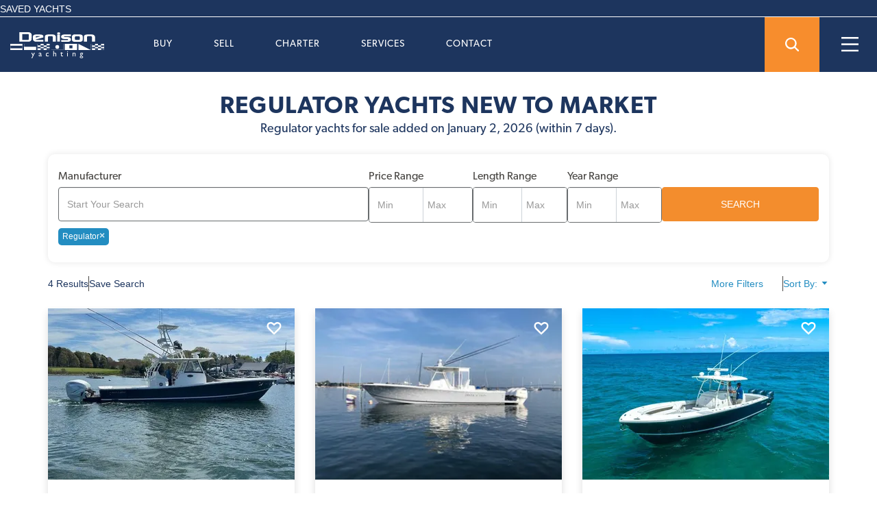

--- FILE ---
content_type: text/css; charset=utf-8
request_url: https://cdn.denisonyachtsales.com/css/yachts-for-sale/app-filter-bb9914d5df.css
body_size: 81633
content:
@charset "UTF-8";.label,audio,canvas,progress,sub,sup,video{vertical-align:baseline}.search_line,pre,textarea{overflow:auto}.fa,.glyphicon{-moz-osx-font-smoothing:grayscale}.btn-link:focus,.btn-link:hover,.inn_news_txt p span,.src-lble,a:focus,a:hover,abbr[title]{text-decoration:underline}@font-face{font-family:canada-type-gibson;src:url(https://cdn.denisonyachtsales.com/fonts/gibson/canada-type-gibson-bold.woff2) format("woff2"),url(https://cdn.denisonyachtsales.com/fonts/gibson/canada-type-gibson-bold.woff) format("woff");font-display:swap;font-style:normal;font-weight:700;font-stretch:normal}@font-face{font-family:canada-type-gibson;src:url(https://cdn.denisonyachtsales.com/fonts/gibson/canada-type-gibson-bold-italic.woff2) format("woff2"),url(https://cdn.denisonyachtsales.com/fonts/gibson/canada-type-gibson-bold-italic.woff) format("woff");font-display:swap;font-style:italic;font-weight:700;font-stretch:normal}@font-face{font-family:canada-type-gibson;src:url(https://cdn.denisonyachtsales.com/fonts/gibson/canada-type-gibson-regular-italic.woff2) format("woff2"),url(https://cdn.denisonyachtsales.com/fonts/gibson/canada-type-gibson-regular-italic.woff) format("woff");font-display:swap;font-style:italic;font-weight:400;font-stretch:normal}@font-face{font-family:canada-type-gibson;src:url(https://cdn.denisonyachtsales.com/fonts/gibson/canada-type-gibson-light.woff2) format("woff2"),url(https://cdn.denisonyachtsales.com/fonts/gibson/canada-type-gibson-light.woff) format("woff");font-display:swap;font-style:normal;font-weight:300;font-stretch:normal}@font-face{font-family:canada-type-gibson;src:url(https://cdn.denisonyachtsales.com/fonts/gibson/canada-type-gibson-light-italic.woff2) format("woff2"),url(https://cdn.denisonyachtsales.com/fonts/gibson/canada-type-gibson-light-italic.woff) format("woff");font-display:swap;font-style:italic;font-weight:300;font-stretch:normal}@font-face{font-family:canada-type-gibson;src:url(https://cdn.denisonyachtsales.com/fonts/gibson/canada-type-gibson-regular.woff2) format("woff2"),url(https://cdn.denisonyachtsales.com/fonts/gibson/canada-type-gibson-regular.woff) format("woff");font-display:swap;font-style:normal;font-weight:400;font-stretch:normal}@font-face{font-family:canada-type-gibson;src:url(https://cdn.denisonyachtsales.com/fonts/gibson/canada-type-gibson-semibold.woff2) format("woff2"),url(https://cdn.denisonyachtsales.com/fonts/gibson/canada-type-gibson-semibold.woff) format("woff");font-display:swap;font-style:normal;font-weight:600;font-stretch:normal}@font-face{font-family:canada-type-gibson;src:url(https://cdn.denisonyachtsales.com/fonts/gibson/canada-type-gibson-semibold-italic.woff2) format("woff2"),url(https://cdn.denisonyachtsales.com/fonts/gibson/canada-type-gibson-semibold-italic.woff) format("woff");font-display:swap;font-style:italic;font-weight:600;font-stretch:normal}.tk-canada-type-gibson{font-family:canada-type-gibson,sans-serif}/*!
 * Bootstrap v3.4.0 (https://getbootstrap.com/)
 * Copyright 2011-2018 Twitter, Inc.
 * Licensed under MIT (https://github.com/twbs/bootstrap/blob/master/LICENSE)
 *//*! normalize.css v3.0.3 | MIT License | github.com/necolas/normalize.css */html{font-family:sans-serif;-ms-text-size-adjust:100%;-webkit-text-size-adjust:100%}article,aside,details,figcaption,figure,footer,header,hgroup,main,menu,nav,section,summary{display:block}audio,canvas,progress,video{display:inline-block}audio:not([controls]){display:none;height:0}[hidden],template{display:none}a{background-color:transparent;color:#337ab7}abbr[title]{border-bottom:none;text-decoration:underline dotted}b,optgroup,strong{font-weight:700}dfn{font-style:italic}mark{background:#ff0;color:#000}sub,sup{font-size:75%;line-height:0;position:relative}sup{top:-.5em}sub{bottom:-.25em}img{border:0;vertical-align:middle}svg:not(:root){overflow:hidden}hr{box-sizing:content-box;height:0}code,kbd,pre,samp{font-size:1em}button,input,optgroup,select,textarea{color:inherit;font:inherit;margin:0}button{overflow:visible}button,select{text-transform:none}button,html input[type=button],input[type=reset],input[type=submit]{-webkit-appearance:button;cursor:pointer}button[disabled],html input[disabled]{cursor:default}button::-moz-focus-inner,input::-moz-focus-inner{border:0;padding:0}input[type=checkbox],input[type=radio]{box-sizing:border-box;padding:0}input[type=number]::-webkit-inner-spin-button,input[type=number]::-webkit-outer-spin-button{height:auto}input[type=search]::-webkit-search-cancel-button,input[type=search]::-webkit-search-decoration{-webkit-appearance:none}table{border-collapse:collapse;border-spacing:0}td,th{padding:0}/*! Source: https://github.com/h5bp/html5-boilerplate/blob/master/src/css/main.css */@media print{blockquote,img,pre,tr{page-break-inside:avoid}*,:after,:before{color:#000!important;text-shadow:none!important;background:0 0!important;box-shadow:none!important}a,a:visited{text-decoration:underline}a[href]:after{content:" (" attr(href) ")"}abbr[title]:after{content:" (" attr(title) ")"}a[href^="#"]:after,a[href^="javascript:"]:after{content:""}blockquote,pre{border:1px solid #999}thead{display:table-header-group}img{max-width:100%!important}h2,h3,p{orphans:3;widows:3}h2,h3{page-break-after:avoid}.navbar{display:none}.btn>.caret,.dropup>.btn>.caret{border-top-color:#000!important}.label{border:1px solid #000}.table{border-collapse:collapse!important}.table td,.table th{background-color:#fff!important}.table-bordered td,.table-bordered th{border:1px solid #ddd!important}}@font-face{font-family:"Glyphicons Halflings";src:url(../fonts/bootstrap/glyphicons-halflings-regular.eot);src:url(../fonts/bootstrap/glyphicons-halflings-regular.eot?#iefix) format("embedded-opentype"),url(../fonts/bootstrap/glyphicons-halflings-regular.woff2) format("woff2"),url(../fonts/bootstrap/glyphicons-halflings-regular.woff) format("woff"),url(../fonts/bootstrap/glyphicons-halflings-regular.ttf) format("truetype"),url(../fonts/bootstrap/glyphicons-halflings-regular.svg#glyphicons_halflingsregular) format("svg")}.glyphicon{position:relative;top:1px;display:inline-block;font-family:"Glyphicons Halflings";font-style:normal;font-weight:400;line-height:1;-webkit-font-smoothing:antialiased}.glyphicon-asterisk:before{content:"\002a"}.glyphicon-plus:before{content:"\002b"}.glyphicon-eur:before,.glyphicon-euro:before{content:"\20ac"}.glyphicon-minus:before{content:"\2212"}.glyphicon-cloud:before{content:"\2601"}.glyphicon-envelope:before{content:"\2709"}.glyphicon-pencil:before{content:"\270f"}.glyphicon-glass:before{content:"\e001"}.glyphicon-music:before{content:"\e002"}.glyphicon-search:before{content:"\e003"}.glyphicon-heart:before{content:"\e005"}.glyphicon-star:before{content:"\e006"}.glyphicon-star-empty:before{content:"\e007"}.glyphicon-user:before{content:"\e008"}.glyphicon-film:before{content:"\e009"}.glyphicon-th-large:before{content:"\e010"}.glyphicon-th:before{content:"\e011"}.glyphicon-th-list:before{content:"\e012"}.glyphicon-ok:before{content:"\e013"}.glyphicon-remove:before{content:"\e014"}.glyphicon-zoom-in:before{content:"\e015"}.glyphicon-zoom-out:before{content:"\e016"}.glyphicon-off:before{content:"\e017"}.glyphicon-signal:before{content:"\e018"}.glyphicon-cog:before{content:"\e019"}.glyphicon-trash:before{content:"\e020"}.glyphicon-home:before{content:"\e021"}.glyphicon-file:before{content:"\e022"}.glyphicon-time:before{content:"\e023"}.glyphicon-road:before{content:"\e024"}.glyphicon-download-alt:before{content:"\e025"}.glyphicon-download:before{content:"\e026"}.glyphicon-upload:before{content:"\e027"}.glyphicon-inbox:before{content:"\e028"}.glyphicon-play-circle:before{content:"\e029"}.glyphicon-repeat:before{content:"\e030"}.glyphicon-refresh:before{content:"\e031"}.glyphicon-list-alt:before{content:"\e032"}.glyphicon-lock:before{content:"\e033"}.glyphicon-flag:before{content:"\e034"}.glyphicon-headphones:before{content:"\e035"}.glyphicon-volume-off:before{content:"\e036"}.glyphicon-volume-down:before{content:"\e037"}.glyphicon-volume-up:before{content:"\e038"}.glyphicon-qrcode:before{content:"\e039"}.glyphicon-barcode:before{content:"\e040"}.glyphicon-tag:before{content:"\e041"}.glyphicon-tags:before{content:"\e042"}.glyphicon-book:before{content:"\e043"}.glyphicon-bookmark:before{content:"\e044"}.glyphicon-print:before{content:"\e045"}.glyphicon-camera:before{content:"\e046"}.glyphicon-font:before{content:"\e047"}.glyphicon-bold:before{content:"\e048"}.glyphicon-italic:before{content:"\e049"}.glyphicon-text-height:before{content:"\e050"}.glyphicon-text-width:before{content:"\e051"}.glyphicon-align-left:before{content:"\e052"}.glyphicon-align-center:before{content:"\e053"}.glyphicon-align-right:before{content:"\e054"}.glyphicon-align-justify:before{content:"\e055"}.glyphicon-list:before{content:"\e056"}.glyphicon-indent-left:before{content:"\e057"}.glyphicon-indent-right:before{content:"\e058"}.glyphicon-facetime-video:before{content:"\e059"}.glyphicon-picture:before{content:"\e060"}.glyphicon-map-marker:before{content:"\e062"}.glyphicon-adjust:before{content:"\e063"}.glyphicon-tint:before{content:"\e064"}.glyphicon-edit:before{content:"\e065"}.glyphicon-share:before{content:"\e066"}.glyphicon-check:before{content:"\e067"}.glyphicon-move:before{content:"\e068"}.glyphicon-step-backward:before{content:"\e069"}.glyphicon-fast-backward:before{content:"\e070"}.glyphicon-backward:before{content:"\e071"}.glyphicon-play:before{content:"\e072"}.glyphicon-pause:before{content:"\e073"}.glyphicon-stop:before{content:"\e074"}.glyphicon-forward:before{content:"\e075"}.glyphicon-fast-forward:before{content:"\e076"}.glyphicon-step-forward:before{content:"\e077"}.glyphicon-eject:before{content:"\e078"}.glyphicon-chevron-left:before{content:"\e079"}.glyphicon-chevron-right:before{content:"\e080"}.glyphicon-plus-sign:before{content:"\e081"}.glyphicon-minus-sign:before{content:"\e082"}.glyphicon-remove-sign:before{content:"\e083"}.glyphicon-ok-sign:before{content:"\e084"}.glyphicon-question-sign:before{content:"\e085"}.glyphicon-info-sign:before{content:"\e086"}.glyphicon-screenshot:before{content:"\e087"}.glyphicon-remove-circle:before{content:"\e088"}.glyphicon-ok-circle:before{content:"\e089"}.glyphicon-ban-circle:before{content:"\e090"}.glyphicon-arrow-left:before{content:"\e091"}.glyphicon-arrow-right:before{content:"\e092"}.glyphicon-arrow-up:before{content:"\e093"}.glyphicon-arrow-down:before{content:"\e094"}.glyphicon-share-alt:before{content:"\e095"}.glyphicon-resize-full:before{content:"\e096"}.glyphicon-resize-small:before{content:"\e097"}.glyphicon-exclamation-sign:before{content:"\e101"}.glyphicon-gift:before{content:"\e102"}.glyphicon-leaf:before{content:"\e103"}.glyphicon-fire:before{content:"\e104"}.glyphicon-eye-open:before{content:"\e105"}.glyphicon-eye-close:before{content:"\e106"}.glyphicon-warning-sign:before{content:"\e107"}.glyphicon-plane:before{content:"\e108"}.glyphicon-calendar:before{content:"\e109"}.glyphicon-random:before{content:"\e110"}.glyphicon-comment:before{content:"\e111"}.glyphicon-magnet:before{content:"\e112"}.glyphicon-chevron-up:before{content:"\e113"}.glyphicon-chevron-down:before{content:"\e114"}.glyphicon-retweet:before{content:"\e115"}.glyphicon-shopping-cart:before{content:"\e116"}.glyphicon-folder-close:before{content:"\e117"}.glyphicon-folder-open:before{content:"\e118"}.glyphicon-resize-vertical:before{content:"\e119"}.glyphicon-resize-horizontal:before{content:"\e120"}.glyphicon-hdd:before{content:"\e121"}.glyphicon-bullhorn:before{content:"\e122"}.glyphicon-bell:before{content:"\e123"}.glyphicon-certificate:before{content:"\e124"}.glyphicon-thumbs-up:before{content:"\e125"}.glyphicon-thumbs-down:before{content:"\e126"}.glyphicon-hand-right:before{content:"\e127"}.glyphicon-hand-left:before{content:"\e128"}.glyphicon-hand-up:before{content:"\e129"}.glyphicon-hand-down:before{content:"\e130"}.glyphicon-circle-arrow-right:before{content:"\e131"}.glyphicon-circle-arrow-left:before{content:"\e132"}.glyphicon-circle-arrow-up:before{content:"\e133"}.glyphicon-circle-arrow-down:before{content:"\e134"}.glyphicon-globe:before{content:"\e135"}.glyphicon-wrench:before{content:"\e136"}.glyphicon-tasks:before{content:"\e137"}.glyphicon-filter:before{content:"\e138"}.glyphicon-briefcase:before{content:"\e139"}.glyphicon-fullscreen:before{content:"\e140"}.glyphicon-dashboard:before{content:"\e141"}.glyphicon-paperclip:before{content:"\e142"}.glyphicon-heart-empty:before{content:"\e143"}.glyphicon-link:before{content:"\e144"}.glyphicon-phone:before{content:"\e145"}.glyphicon-pushpin:before{content:"\e146"}.glyphicon-usd:before{content:"\e148"}.glyphicon-gbp:before{content:"\e149"}.glyphicon-sort:before{content:"\e150"}.glyphicon-sort-by-alphabet:before{content:"\e151"}.glyphicon-sort-by-alphabet-alt:before{content:"\e152"}.glyphicon-sort-by-order:before{content:"\e153"}.glyphicon-sort-by-order-alt:before{content:"\e154"}.glyphicon-sort-by-attributes:before{content:"\e155"}.glyphicon-sort-by-attributes-alt:before{content:"\e156"}.glyphicon-unchecked:before{content:"\e157"}.glyphicon-expand:before{content:"\e158"}.glyphicon-collapse-down:before{content:"\e159"}.glyphicon-collapse-up:before{content:"\e160"}.glyphicon-log-in:before{content:"\e161"}.glyphicon-flash:before{content:"\e162"}.glyphicon-log-out:before{content:"\e163"}.glyphicon-new-window:before{content:"\e164"}.glyphicon-record:before{content:"\e165"}.glyphicon-save:before{content:"\e166"}.glyphicon-open:before{content:"\e167"}.glyphicon-saved:before{content:"\e168"}.glyphicon-import:before{content:"\e169"}.glyphicon-export:before{content:"\e170"}.glyphicon-send:before{content:"\e171"}.glyphicon-floppy-disk:before{content:"\e172"}.glyphicon-floppy-saved:before{content:"\e173"}.glyphicon-floppy-remove:before{content:"\e174"}.glyphicon-floppy-save:before{content:"\e175"}.glyphicon-floppy-open:before{content:"\e176"}.glyphicon-credit-card:before{content:"\e177"}.glyphicon-transfer:before{content:"\e178"}.glyphicon-cutlery:before{content:"\e179"}.glyphicon-header:before{content:"\e180"}.glyphicon-compressed:before{content:"\e181"}.glyphicon-earphone:before{content:"\e182"}.glyphicon-phone-alt:before{content:"\e183"}.glyphicon-tower:before{content:"\e184"}.glyphicon-stats:before{content:"\e185"}.glyphicon-sd-video:before{content:"\e186"}.glyphicon-hd-video:before{content:"\e187"}.glyphicon-subtitles:before{content:"\e188"}.glyphicon-sound-stereo:before{content:"\e189"}.glyphicon-sound-dolby:before{content:"\e190"}.glyphicon-sound-5-1:before{content:"\e191"}.glyphicon-sound-6-1:before{content:"\e192"}.glyphicon-sound-7-1:before{content:"\e193"}.glyphicon-copyright-mark:before{content:"\e194"}.glyphicon-registration-mark:before{content:"\e195"}.glyphicon-cloud-download:before{content:"\e197"}.glyphicon-cloud-upload:before{content:"\e198"}.glyphicon-tree-conifer:before{content:"\e199"}.glyphicon-tree-deciduous:before{content:"\e200"}.glyphicon-cd:before{content:"\e201"}.glyphicon-save-file:before{content:"\e202"}.glyphicon-open-file:before{content:"\e203"}.glyphicon-level-up:before{content:"\e204"}.glyphicon-copy:before{content:"\e205"}.glyphicon-paste:before{content:"\e206"}.glyphicon-alert:before{content:"\e209"}.glyphicon-equalizer:before{content:"\e210"}.glyphicon-king:before{content:"\e211"}.glyphicon-queen:before{content:"\e212"}.glyphicon-pawn:before{content:"\e213"}.glyphicon-bishop:before{content:"\e214"}.glyphicon-knight:before{content:"\e215"}.glyphicon-baby-formula:before{content:"\e216"}.glyphicon-tent:before{content:"\26fa"}.glyphicon-blackboard:before{content:"\e218"}.glyphicon-bed:before{content:"\e219"}.glyphicon-apple:before{content:"\f8ff"}.glyphicon-erase:before{content:"\e221"}.glyphicon-hourglass:before{content:"\231b"}.glyphicon-lamp:before{content:"\e223"}.glyphicon-duplicate:before{content:"\e224"}.glyphicon-piggy-bank:before{content:"\e225"}.glyphicon-scissors:before{content:"\e226"}.glyphicon-bitcoin:before,.glyphicon-btc:before,.glyphicon-xbt:before{content:"\e227"}.glyphicon-jpy:before,.glyphicon-yen:before{content:"\00a5"}.glyphicon-rub:before,.glyphicon-ruble:before{content:"\20bd"}.glyphicon-scale:before{content:"\e230"}.glyphicon-ice-lolly:before{content:"\e231"}.glyphicon-ice-lolly-tasted:before{content:"\e232"}.glyphicon-education:before{content:"\e233"}.glyphicon-option-horizontal:before{content:"\e234"}.glyphicon-option-vertical:before{content:"\e235"}.glyphicon-menu-hamburger:before{content:"\e236"}.glyphicon-modal-window:before{content:"\e237"}.glyphicon-oil:before{content:"\e238"}.glyphicon-grain:before{content:"\e239"}.glyphicon-sunglasses:before{content:"\e240"}.glyphicon-text-size:before{content:"\e241"}.glyphicon-text-color:before{content:"\e242"}.glyphicon-text-background:before{content:"\e243"}.glyphicon-object-align-top:before{content:"\e244"}.glyphicon-object-align-bottom:before{content:"\e245"}.glyphicon-object-align-horizontal:before{content:"\e246"}.glyphicon-object-align-left:before{content:"\e247"}.glyphicon-object-align-vertical:before{content:"\e248"}.glyphicon-object-align-right:before{content:"\e249"}.glyphicon-triangle-right:before{content:"\e250"}.glyphicon-triangle-left:before{content:"\e251"}.glyphicon-triangle-bottom:before{content:"\e252"}.glyphicon-triangle-top:before{content:"\e253"}.glyphicon-console:before{content:"\e254"}.glyphicon-superscript:before{content:"\e255"}.glyphicon-subscript:before{content:"\e256"}.glyphicon-menu-left:before{content:"\e257"}.glyphicon-menu-right:before{content:"\e258"}.glyphicon-menu-down:before{content:"\e259"}.glyphicon-menu-up:before{content:"\e260"}*,:after,:before{box-sizing:border-box}html{font-size:10px;-webkit-tap-highlight-color:transparent;scroll-behavior:smooth}body{margin:0;font-family:"Helvetica Neue",Helvetica,Arial,sans-serif;font-size:14px;line-height:1.428571429;color:#333;background-color:#fff}button,input,select,textarea{font-family:inherit;font-size:inherit;line-height:inherit}a:focus,a:hover{color:#23527c}a:focus{outline:-webkit-focus-ring-color auto 5px;outline-offset:-2px}figure{margin:0}.img-responsive{display:block;max-width:100%;height:auto}.img-rounded{border-radius:6px}.img-thumbnail{padding:4px;line-height:1.428571429;background-color:#fff;border:1px solid #ddd;border-radius:4px;transition:all .2s ease-in-out;display:inline-block;max-width:100%;height:auto}.img-circle{border-radius:50%}hr{margin-top:20px;margin-bottom:20px;border:0;border-top:1px solid #eee}[role=button]{cursor:pointer}.h1,.h2,.h3,.h4,.h5,.h6,h1,h2,h3,h4,h5,h6{font-family:inherit;font-weight:500;line-height:1.1;color:inherit}.h1 .small,.h1 small,.h2 .small,.h2 small,.h3 .small,.h3 small,.h4 .small,.h4 small,.h5 .small,.h5 small,.h6 .small,.h6 small,h1 .small,h1 small,h2 .small,h2 small,h3 .small,h3 small,h4 .small,h4 small,h5 .small,h5 small,h6 .small,h6 small{font-weight:400;line-height:1;color:#777}.h1,.h2,.h3,h1,h2,h3{margin-top:20px;margin-bottom:10px}.h1 .small,.h1 small,.h2 .small,.h2 small,.h3 .small,.h3 small,h1 .small,h1 small,h2 .small,h2 small,h3 .small,h3 small{font-size:65%}.h4 .small,.h4 small,.h5 .small,.h5 small,.h6 .small,.h6 small,.label,h4 .small,h4 small,h5 .small,h5 small,h6 .small,h6 small{font-size:75%}.h4,.h5,.h6,h4,h5,h6{margin-top:10px;margin-bottom:10px}.h1,h1{font-size:36px}.h2,h2{font-size:30px}.h3,h3{font-size:24px}.h4,h4{font-size:18px}.h5,h5{font-size:14px}.h6,h6{font-size:12px}p{margin:0 0 10px}.lead{margin-bottom:20px;font-size:16px;font-weight:300;line-height:1.4}.badge,.label,dt,kbd kbd,label{font-weight:700}@media (min-width:768px){.lead{font-size:21px}}.small,small{font-size:85%}.mark,mark{padding:.2em;background-color:#fcf8e3}.list-inline,.list-unstyled{padding-left:0;list-style:none}.text-left{text-align:left}.text-right{text-align:right}.text-center{text-align:center}.text-justify{text-align:justify}.text-nowrap{white-space:nowrap}.text-lowercase{text-transform:lowercase}.abs_blue a,.breadcrumb_sec ul.breadcrumb li,.initialism,.menu_sec li a,.text-uppercase{text-transform:uppercase}.text-capitalize{text-transform:capitalize}.text-muted{color:#777}.text-primary{color:#337ab7}a.text-primary:focus,a.text-primary:hover{color:#286090}.text-success{color:#3c763d}a.text-success:focus,a.text-success:hover{color:#2b542c}.text-info{color:#31708f}a.text-info:focus,a.text-info:hover{color:#245269}.text-warning{color:#8a6d3b}a.text-warning:focus,a.text-warning:hover{color:#66512c}.text-danger{color:#a94442}a.text-danger:focus,a.text-danger:hover{color:#843534}.bg-primary{color:#fff;background-color:#337ab7}a.bg-primary:focus,a.bg-primary:hover{background-color:#286090}.bg-success{background-color:#dff0d8}a.bg-success:focus,a.bg-success:hover{background-color:#c1e2b3}.bg-info{background-color:#d9edf7}a.bg-info:focus,a.bg-info:hover{background-color:#afd9ee}.bg-warning{background-color:#fcf8e3}a.bg-warning:focus,a.bg-warning:hover{background-color:#f7ecb5}.bg-danger{background-color:#f2dede}a.bg-danger:focus,a.bg-danger:hover{background-color:#e4b9b9}pre code,table{background-color:transparent}.page-header{padding-bottom:9px;margin:40px 0 20px;border-bottom:1px solid #eee}dl,ol,ul{margin-top:0}blockquote ol:last-child,blockquote p:last-child,blockquote ul:last-child,ol ol,ol ul,ul ol,ul ul{margin-bottom:0}ol,ul{margin-bottom:10px}.list-inline{margin-left:-5px}.list-inline>li{display:inline-block;padding-right:5px;padding-left:5px}dl{margin-bottom:20px}dd,dt{line-height:1.428571429}dd{margin-left:0}.dl-horizontal dd:after,.dl-horizontal dd:before{display:table;content:" "}.dl-horizontal dd:after{clear:both}@media (min-width:768px){.dl-horizontal dt{float:left;width:160px;clear:left;text-align:right;overflow:hidden;text-overflow:ellipsis;white-space:nowrap}.dl-horizontal dd{margin-left:180px}.container{width:750px}}abbr[data-original-title],abbr[title]{cursor:help}.initialism{font-size:90%}blockquote{padding:10px 20px;margin:0 0 20px;font-size:17.5px;border-left:5px solid #eee}blockquote .small,blockquote footer,blockquote small{display:block;font-size:80%;line-height:1.428571429;color:#777}legend,pre{display:block;color:#333}blockquote .small:before,blockquote footer:before,blockquote small:before{content:"\2014 \00A0"}.blockquote-reverse,blockquote.pull-right{padding-right:15px;padding-left:0;text-align:right;border-right:5px solid #eee;border-left:0}code,kbd{padding:2px 4px;font-size:90%}caption,th{text-align:left}.blockquote-reverse .small:before,.blockquote-reverse footer:before,.blockquote-reverse small:before,blockquote.pull-right .small:before,blockquote.pull-right footer:before,blockquote.pull-right small:before{content:""}.blockquote-reverse .small:after,.blockquote-reverse footer:after,.blockquote-reverse small:after,blockquote.pull-right .small:after,blockquote.pull-right footer:after,blockquote.pull-right small:after{content:"\00A0 \2014"}address{margin-bottom:20px;font-style:normal;line-height:1.428571429}code,kbd,pre,samp{font-family:Menlo,Monaco,Consolas,"Courier New",monospace}code{color:#c7254e;background-color:#f9f2f4;border-radius:4px}kbd{color:#fff;background-color:#333;border-radius:3px;box-shadow:inset 0 -1px 0 rgba(0,0,0,.25)}kbd kbd{padding:0;font-size:100%;box-shadow:none}pre{padding:9.5px;margin:0 0 10px;font-size:13px;line-height:1.428571429;word-break:break-all;word-wrap:break-word;background-color:#f5f5f5;border:1px solid #ccc;border-radius:4px}.container-fluid:after,.container-fluid:before,.container:after,.container:before,.row:after,.row:before{display:table;content:" "}.btn-group-vertical>.btn:not(:first-child):not(:last-child),.btn-group>.btn-group:not(:first-child):not(:last-child)>.btn,.btn-group>.btn:not(:first-child):not(:last-child):not(.dropdown-toggle),.btn-link,pre code{border-radius:0}pre code{padding:0;font-size:inherit;color:inherit;white-space:pre-wrap}.container,.container-fluid{padding-right:15px;padding-left:15px;margin-right:auto;margin-left:auto}.pre-scrollable{max-height:340px;overflow-y:scroll}.container:after{clear:both}@media (min-width:992px){.container{width:970px}}@media (min-width:1200px){.container{width:1170px}}.container-fluid:after{clear:both}.row{margin-right:-15px;margin-left:-15px}.row:after{clear:both}.row-no-gutters{margin-right:0;margin-left:0}.row-no-gutters [class*=col-]{padding-right:0;padding-left:0}.col-lg-1,.col-lg-10,.col-lg-11,.col-lg-12,.col-lg-2,.col-lg-3,.col-lg-4,.col-lg-5,.col-lg-6,.col-lg-7,.col-lg-8,.col-lg-9,.col-md-1,.col-md-10,.col-md-11,.col-md-12,.col-md-2,.col-md-3,.col-md-4,.col-md-5,.col-md-6,.col-md-7,.col-md-8,.col-md-9,.col-sm-1,.col-sm-10,.col-sm-11,.col-sm-12,.col-sm-2,.col-sm-3,.col-sm-4,.col-sm-5,.col-sm-6,.col-sm-7,.col-sm-8,.col-sm-9,.col-xs-1,.col-xs-10,.col-xs-11,.col-xs-12,.col-xs-2,.col-xs-3,.col-xs-4,.col-xs-5,.col-xs-6,.col-xs-7,.col-xs-8,.col-xs-9{position:relative;min-height:1px;padding-right:15px;padding-left:15px}.col-xs-1,.col-xs-10,.col-xs-11,.col-xs-12,.col-xs-2,.col-xs-3,.col-xs-4,.col-xs-5,.col-xs-6,.col-xs-7,.col-xs-8,.col-xs-9{float:left}.col-xs-1{width:8.3333333333%}.col-xs-2{width:16.6666666667%}.col-xs-3{width:25%}.col-xs-4{width:33.3333333333%}.col-xs-5{width:41.6666666667%}.col-xs-6{width:50%}.col-xs-7{width:58.3333333333%}.col-xs-8{width:66.6666666667%}.col-xs-9{width:75%}.col-xs-10{width:83.3333333333%}.col-xs-11{width:91.6666666667%}.col-xs-12{width:100%}.col-xs-pull-0{right:auto}.col-xs-pull-1{right:8.3333333333%}.col-xs-pull-2{right:16.6666666667%}.col-xs-pull-3{right:25%}.col-xs-pull-4{right:33.3333333333%}.col-xs-pull-5{right:41.6666666667%}.col-xs-pull-6{right:50%}.col-xs-pull-7{right:58.3333333333%}.col-xs-pull-8{right:66.6666666667%}.col-xs-pull-9{right:75%}.col-xs-pull-10{right:83.3333333333%}.col-xs-pull-11{right:91.6666666667%}.col-xs-pull-12{right:100%}.col-xs-push-0{left:auto}.col-xs-push-1{left:8.3333333333%}.col-xs-push-2{left:16.6666666667%}.col-xs-push-3{left:25%}.col-xs-push-4{left:33.3333333333%}.col-xs-push-5{left:41.6666666667%}.col-xs-push-6{left:50%}.col-xs-push-7{left:58.3333333333%}.col-xs-push-8{left:66.6666666667%}.col-xs-push-9{left:75%}.col-xs-push-10{left:83.3333333333%}.col-xs-push-11{left:91.6666666667%}.col-xs-push-12{left:100%}.col-xs-offset-0{margin-left:0}.col-xs-offset-1{margin-left:8.3333333333%}.col-xs-offset-2{margin-left:16.6666666667%}.col-xs-offset-3{margin-left:25%}.col-xs-offset-4{margin-left:33.3333333333%}.col-xs-offset-5{margin-left:41.6666666667%}.col-xs-offset-6{margin-left:50%}.col-xs-offset-7{margin-left:58.3333333333%}.col-xs-offset-8{margin-left:66.6666666667%}.col-xs-offset-9{margin-left:75%}.col-xs-offset-10{margin-left:83.3333333333%}.col-xs-offset-11{margin-left:91.6666666667%}.col-xs-offset-12{margin-left:100%}@media (min-width:768px){.col-sm-1,.col-sm-10,.col-sm-11,.col-sm-12,.col-sm-2,.col-sm-3,.col-sm-4,.col-sm-5,.col-sm-6,.col-sm-7,.col-sm-8,.col-sm-9{float:left}.col-sm-1{width:8.3333333333%}.col-sm-2{width:16.6666666667%}.col-sm-3{width:25%}.col-sm-4{width:33.3333333333%}.col-sm-5{width:41.6666666667%}.col-sm-6{width:50%}.col-sm-7{width:58.3333333333%}.col-sm-8{width:66.6666666667%}.col-sm-9{width:75%}.col-sm-10{width:83.3333333333%}.col-sm-11{width:91.6666666667%}.col-sm-12{width:100%}.col-sm-pull-0{right:auto}.col-sm-pull-1{right:8.3333333333%}.col-sm-pull-2{right:16.6666666667%}.col-sm-pull-3{right:25%}.col-sm-pull-4{right:33.3333333333%}.col-sm-pull-5{right:41.6666666667%}.col-sm-pull-6{right:50%}.col-sm-pull-7{right:58.3333333333%}.col-sm-pull-8{right:66.6666666667%}.col-sm-pull-9{right:75%}.col-sm-pull-10{right:83.3333333333%}.col-sm-pull-11{right:91.6666666667%}.col-sm-pull-12{right:100%}.col-sm-push-0{left:auto}.col-sm-push-1{left:8.3333333333%}.col-sm-push-2{left:16.6666666667%}.col-sm-push-3{left:25%}.col-sm-push-4{left:33.3333333333%}.col-sm-push-5{left:41.6666666667%}.col-sm-push-6{left:50%}.col-sm-push-7{left:58.3333333333%}.col-sm-push-8{left:66.6666666667%}.col-sm-push-9{left:75%}.col-sm-push-10{left:83.3333333333%}.col-sm-push-11{left:91.6666666667%}.col-sm-push-12{left:100%}.col-sm-offset-0{margin-left:0}.col-sm-offset-1{margin-left:8.3333333333%}.col-sm-offset-2{margin-left:16.6666666667%}.col-sm-offset-3{margin-left:25%}.col-sm-offset-4{margin-left:33.3333333333%}.col-sm-offset-5{margin-left:41.6666666667%}.col-sm-offset-6{margin-left:50%}.col-sm-offset-7{margin-left:58.3333333333%}.col-sm-offset-8{margin-left:66.6666666667%}.col-sm-offset-9{margin-left:75%}.col-sm-offset-10{margin-left:83.3333333333%}.col-sm-offset-11{margin-left:91.6666666667%}.col-sm-offset-12{margin-left:100%}}@media (min-width:992px){.col-md-1,.col-md-10,.col-md-11,.col-md-12,.col-md-2,.col-md-3,.col-md-4,.col-md-5,.col-md-6,.col-md-7,.col-md-8,.col-md-9{float:left}.col-md-1{width:8.3333333333%}.col-md-2{width:16.6666666667%}.col-md-3{width:25%}.col-md-4{width:33.3333333333%}.col-md-5{width:41.6666666667%}.col-md-6{width:50%}.col-md-7{width:58.3333333333%}.col-md-8{width:66.6666666667%}.col-md-9{width:75%}.col-md-10{width:83.3333333333%}.col-md-11{width:91.6666666667%}.col-md-12{width:100%}.col-md-pull-0{right:auto}.col-md-pull-1{right:8.3333333333%}.col-md-pull-2{right:16.6666666667%}.col-md-pull-3{right:25%}.col-md-pull-4{right:33.3333333333%}.col-md-pull-5{right:41.6666666667%}.col-md-pull-6{right:50%}.col-md-pull-7{right:58.3333333333%}.col-md-pull-8{right:66.6666666667%}.col-md-pull-9{right:75%}.col-md-pull-10{right:83.3333333333%}.col-md-pull-11{right:91.6666666667%}.col-md-pull-12{right:100%}.col-md-push-0{left:auto}.col-md-push-1{left:8.3333333333%}.col-md-push-2{left:16.6666666667%}.col-md-push-3{left:25%}.col-md-push-4{left:33.3333333333%}.col-md-push-5{left:41.6666666667%}.col-md-push-6{left:50%}.col-md-push-7{left:58.3333333333%}.col-md-push-8{left:66.6666666667%}.col-md-push-9{left:75%}.col-md-push-10{left:83.3333333333%}.col-md-push-11{left:91.6666666667%}.col-md-push-12{left:100%}.col-md-offset-0{margin-left:0}.col-md-offset-1{margin-left:8.3333333333%}.col-md-offset-2{margin-left:16.6666666667%}.col-md-offset-3{margin-left:25%}.col-md-offset-4{margin-left:33.3333333333%}.col-md-offset-5{margin-left:41.6666666667%}.col-md-offset-6{margin-left:50%}.col-md-offset-7{margin-left:58.3333333333%}.col-md-offset-8{margin-left:66.6666666667%}.col-md-offset-9{margin-left:75%}.col-md-offset-10{margin-left:83.3333333333%}.col-md-offset-11{margin-left:91.6666666667%}.col-md-offset-12{margin-left:100%}}@media (min-width:1200px){.col-lg-1,.col-lg-10,.col-lg-11,.col-lg-12,.col-lg-2,.col-lg-3,.col-lg-4,.col-lg-5,.col-lg-6,.col-lg-7,.col-lg-8,.col-lg-9{float:left}.col-lg-1{width:8.3333333333%}.col-lg-2{width:16.6666666667%}.col-lg-3{width:25%}.col-lg-4{width:33.3333333333%}.col-lg-5{width:41.6666666667%}.col-lg-6{width:50%}.col-lg-7{width:58.3333333333%}.col-lg-8{width:66.6666666667%}.col-lg-9{width:75%}.col-lg-10{width:83.3333333333%}.col-lg-11{width:91.6666666667%}.col-lg-12{width:100%}.col-lg-pull-0{right:auto}.col-lg-pull-1{right:8.3333333333%}.col-lg-pull-2{right:16.6666666667%}.col-lg-pull-3{right:25%}.col-lg-pull-4{right:33.3333333333%}.col-lg-pull-5{right:41.6666666667%}.col-lg-pull-6{right:50%}.col-lg-pull-7{right:58.3333333333%}.col-lg-pull-8{right:66.6666666667%}.col-lg-pull-9{right:75%}.col-lg-pull-10{right:83.3333333333%}.col-lg-pull-11{right:91.6666666667%}.col-lg-pull-12{right:100%}.col-lg-push-0{left:auto}.col-lg-push-1{left:8.3333333333%}.col-lg-push-2{left:16.6666666667%}.col-lg-push-3{left:25%}.col-lg-push-4{left:33.3333333333%}.col-lg-push-5{left:41.6666666667%}.col-lg-push-6{left:50%}.col-lg-push-7{left:58.3333333333%}.col-lg-push-8{left:66.6666666667%}.col-lg-push-9{left:75%}.col-lg-push-10{left:83.3333333333%}.col-lg-push-11{left:91.6666666667%}.col-lg-push-12{left:100%}.col-lg-offset-0{margin-left:0}.col-lg-offset-1{margin-left:8.3333333333%}.col-lg-offset-2{margin-left:16.6666666667%}.col-lg-offset-3{margin-left:25%}.col-lg-offset-4{margin-left:33.3333333333%}.col-lg-offset-5{margin-left:41.6666666667%}.col-lg-offset-6{margin-left:50%}.col-lg-offset-7{margin-left:58.3333333333%}.col-lg-offset-8{margin-left:66.6666666667%}.col-lg-offset-9{margin-left:75%}.col-lg-offset-10{margin-left:83.3333333333%}.col-lg-offset-11{margin-left:91.6666666667%}.col-lg-offset-12{margin-left:100%}}.form-control,.table .table{background-color:#fff}table col[class*=col-]{position:static;display:table-column;float:none}table td[class*=col-],table th[class*=col-]{position:static;display:table-cell;float:none}caption{padding-top:8px;padding-bottom:8px;color:#777}.table{width:100%;max-width:100%;margin-bottom:20px}.table>tbody>tr>td,.table>tbody>tr>th,.table>tfoot>tr>td,.table>tfoot>tr>th,.table>thead>tr>td,.table>thead>tr>th{padding:8px;line-height:1.428571429;vertical-align:top;border-top:1px solid #ddd}.table>thead>tr>th{vertical-align:bottom;border-bottom:2px solid #ddd}.table>caption+thead>tr:first-child>td,.table>caption+thead>tr:first-child>th,.table>colgroup+thead>tr:first-child>td,.table>colgroup+thead>tr:first-child>th,.table>thead:first-child>tr:first-child>td,.table>thead:first-child>tr:first-child>th{border-top:0}.table>tbody+tbody{border-top:2px solid #ddd}.table-condensed>tbody>tr>td,.table-condensed>tbody>tr>th,.table-condensed>tfoot>tr>td,.table-condensed>tfoot>tr>th,.table-condensed>thead>tr>td,.table-condensed>thead>tr>th{padding:5px}.table-bordered,.table-bordered>tbody>tr>td,.table-bordered>tbody>tr>th,.table-bordered>tfoot>tr>td,.table-bordered>tfoot>tr>th,.table-bordered>thead>tr>td,.table-bordered>thead>tr>th{border:1px solid #ddd}.table-bordered>thead>tr>td,.table-bordered>thead>tr>th{border-bottom-width:2px}.table-striped>tbody>tr:nth-of-type(odd){background-color:#f9f9f9}.table-hover>tbody>tr:hover,.table>tbody>tr.active>td,.table>tbody>tr.active>th,.table>tbody>tr>td.active,.table>tbody>tr>th.active,.table>tfoot>tr.active>td,.table>tfoot>tr.active>th,.table>tfoot>tr>td.active,.table>tfoot>tr>th.active,.table>thead>tr.active>td,.table>thead>tr.active>th,.table>thead>tr>td.active,.table>thead>tr>th.active{background-color:#f5f5f5}.table-hover>tbody>tr.active:hover>td,.table-hover>tbody>tr.active:hover>th,.table-hover>tbody>tr:hover>.active,.table-hover>tbody>tr>td.active:hover,.table-hover>tbody>tr>th.active:hover{background-color:#e8e8e8}.table>tbody>tr.success>td,.table>tbody>tr.success>th,.table>tbody>tr>td.success,.table>tbody>tr>th.success,.table>tfoot>tr.success>td,.table>tfoot>tr.success>th,.table>tfoot>tr>td.success,.table>tfoot>tr>th.success,.table>thead>tr.success>td,.table>thead>tr.success>th,.table>thead>tr>td.success,.table>thead>tr>th.success{background-color:#dff0d8}.table-hover>tbody>tr.success:hover>td,.table-hover>tbody>tr.success:hover>th,.table-hover>tbody>tr:hover>.success,.table-hover>tbody>tr>td.success:hover,.table-hover>tbody>tr>th.success:hover{background-color:#d0e9c6}.table>tbody>tr.info>td,.table>tbody>tr.info>th,.table>tbody>tr>td.info,.table>tbody>tr>th.info,.table>tfoot>tr.info>td,.table>tfoot>tr.info>th,.table>tfoot>tr>td.info,.table>tfoot>tr>th.info,.table>thead>tr.info>td,.table>thead>tr.info>th,.table>thead>tr>td.info,.table>thead>tr>th.info{background-color:#d9edf7}.table-hover>tbody>tr.info:hover>td,.table-hover>tbody>tr.info:hover>th,.table-hover>tbody>tr:hover>.info,.table-hover>tbody>tr>td.info:hover,.table-hover>tbody>tr>th.info:hover{background-color:#c4e3f3}.table>tbody>tr.warning>td,.table>tbody>tr.warning>th,.table>tbody>tr>td.warning,.table>tbody>tr>th.warning,.table>tfoot>tr.warning>td,.table>tfoot>tr.warning>th,.table>tfoot>tr>td.warning,.table>tfoot>tr>th.warning,.table>thead>tr.warning>td,.table>thead>tr.warning>th,.table>thead>tr>td.warning,.table>thead>tr>th.warning{background-color:#fcf8e3}.table-hover>tbody>tr.warning:hover>td,.table-hover>tbody>tr.warning:hover>th,.table-hover>tbody>tr:hover>.warning,.table-hover>tbody>tr>td.warning:hover,.table-hover>tbody>tr>th.warning:hover{background-color:#faf2cc}.table>tbody>tr.danger>td,.table>tbody>tr.danger>th,.table>tbody>tr>td.danger,.table>tbody>tr>th.danger,.table>tfoot>tr.danger>td,.table>tfoot>tr.danger>th,.table>tfoot>tr>td.danger,.table>tfoot>tr>th.danger,.table>thead>tr.danger>td,.table>thead>tr.danger>th,.table>thead>tr>td.danger,.table>thead>tr>th.danger{background-color:#f2dede}.table-hover>tbody>tr.danger:hover>td,.table-hover>tbody>tr.danger:hover>th,.table-hover>tbody>tr:hover>.danger,.table-hover>tbody>tr>td.danger:hover,.table-hover>tbody>tr>th.danger:hover{background-color:#ebcccc}.table-responsive{min-height:.01%}@media screen and (max-width:767px){.table-responsive{width:100%;margin-bottom:15px;overflow-y:hidden;-ms-overflow-style:-ms-autohiding-scrollbar;border:1px solid #ddd}.table-responsive>.table{margin-bottom:0}.table-responsive>.table>tbody>tr>td,.table-responsive>.table>tbody>tr>th,.table-responsive>.table>tfoot>tr>td,.table-responsive>.table>tfoot>tr>th,.table-responsive>.table>thead>tr>td,.table-responsive>.table>thead>tr>th{white-space:nowrap}.table-responsive>.table-bordered{border:0}.table-responsive>.table-bordered>tbody>tr>td:first-child,.table-responsive>.table-bordered>tbody>tr>th:first-child,.table-responsive>.table-bordered>tfoot>tr>td:first-child,.table-responsive>.table-bordered>tfoot>tr>th:first-child,.table-responsive>.table-bordered>thead>tr>td:first-child,.table-responsive>.table-bordered>thead>tr>th:first-child{border-left:0}.table-responsive>.table-bordered>tbody>tr>td:last-child,.table-responsive>.table-bordered>tbody>tr>th:last-child,.table-responsive>.table-bordered>tfoot>tr>td:last-child,.table-responsive>.table-bordered>tfoot>tr>th:last-child,.table-responsive>.table-bordered>thead>tr>td:last-child,.table-responsive>.table-bordered>thead>tr>th:last-child{border-right:0}.table-responsive>.table-bordered>tbody>tr:last-child>td,.table-responsive>.table-bordered>tbody>tr:last-child>th,.table-responsive>.table-bordered>tfoot>tr:last-child>td,.table-responsive>.table-bordered>tfoot>tr:last-child>th{border-bottom:0}}fieldset,legend{padding:0;border:0}fieldset{min-width:0;margin:0}legend{width:100%;margin-bottom:20px;font-size:21px;line-height:inherit;border-bottom:1px solid #e5e5e5}label{display:inline-block;max-width:100%;margin-bottom:5px}input[type=search]{-webkit-appearance:textfield;box-sizing:border-box;appearance:none}input[type=checkbox],input[type=radio]{margin:4px 0 0;margin-top:1px\9;line-height:normal}.form-control,output{font-size:14px;line-height:1.428571429;color:#555;display:block}fieldset[disabled] input[type=checkbox],fieldset[disabled] input[type=radio],input[type=checkbox].disabled,input[type=checkbox][disabled],input[type=radio].disabled,input[type=radio][disabled]{cursor:not-allowed}input[type=file]{display:block}input[type=range]{display:block;width:100%}select[multiple],select[size]{height:auto}input[type=file]:focus,input[type=checkbox]:focus,input[type=radio]:focus{outline:-webkit-focus-ring-color auto 5px;outline-offset:-2px}output{padding-top:7px}.form-control{width:100%;height:34px;padding:6px 12px;background-image:none;border:1px solid #ccc;border-radius:4px;box-shadow:inset 0 1px 1px rgba(0,0,0,.075);transition:border-color ease-in-out .15s,box-shadow ease-in-out .15s}.form-control:focus{border-color:#66afe9;outline:0;box-shadow:inset 0 1px 1px rgba(0,0,0,.075),0 0 8px rgba(102,175,233,.6)}.form-control::-moz-placeholder{color:#999;opacity:1}.form-control:-ms-input-placeholder{color:#999}.form-control::-webkit-input-placeholder{color:#999}.form-control::-ms-expand{background-color:transparent;border:0}.form-control[disabled],.form-control[readonly],fieldset[disabled] .form-control{background-color:#eee;opacity:1}.form-control[disabled],fieldset[disabled] .form-control{cursor:not-allowed}textarea.form-control{height:auto}@media screen and (-webkit-min-device-pixel-ratio:0){input[type=date].form-control,input[type=time].form-control,input[type=datetime-local].form-control,input[type=month].form-control{line-height:34px}.input-group-sm input[type=date],.input-group-sm input[type=time],.input-group-sm input[type=datetime-local],.input-group-sm input[type=month],.input-group-sm>.input-group-btn>input.btn[type=date],.input-group-sm>.input-group-btn>input.btn[type=time],.input-group-sm>.input-group-btn>input.btn[type=datetime-local],.input-group-sm>.input-group-btn>input.btn[type=month],.input-group-sm>input.form-control[type=date],.input-group-sm>input.form-control[type=time],.input-group-sm>input.form-control[type=datetime-local],.input-group-sm>input.form-control[type=month],.input-group-sm>input.input-group-addon[type=date],.input-group-sm>input.input-group-addon[type=time],.input-group-sm>input.input-group-addon[type=datetime-local],.input-group-sm>input.input-group-addon[type=month],input[type=date].input-sm,input[type=time].input-sm,input[type=datetime-local].input-sm,input[type=month].input-sm{line-height:30px}.input-group-lg input[type=date],.input-group-lg input[type=time],.input-group-lg input[type=datetime-local],.input-group-lg input[type=month],.input-group-lg>.input-group-btn>input.btn[type=date],.input-group-lg>.input-group-btn>input.btn[type=time],.input-group-lg>.input-group-btn>input.btn[type=datetime-local],.input-group-lg>.input-group-btn>input.btn[type=month],.input-group-lg>input.form-control[type=date],.input-group-lg>input.form-control[type=time],.input-group-lg>input.form-control[type=datetime-local],.input-group-lg>input.form-control[type=month],.input-group-lg>input.input-group-addon[type=date],.input-group-lg>input.input-group-addon[type=time],.input-group-lg>input.input-group-addon[type=datetime-local],.input-group-lg>input.input-group-addon[type=month],input[type=date].input-lg,input[type=time].input-lg,input[type=datetime-local].input-lg,input[type=month].input-lg{line-height:46px}}.form-group{margin-bottom:15px}.checkbox,.radio{position:relative;display:block;margin-top:10px;margin-bottom:10px}.checkbox.disabled label,.radio.disabled label,fieldset[disabled] .checkbox label,fieldset[disabled] .radio label{cursor:not-allowed}.checkbox label,.radio label{min-height:20px;padding-left:20px;margin-bottom:0;font-weight:400;cursor:pointer}.checkbox input[type=checkbox],.checkbox-inline input[type=checkbox],.radio input[type=radio],.radio-inline input[type=radio]{position:absolute;margin-top:4px\9;margin-left:-20px}.checkbox+.checkbox,.radio+.radio{margin-top:-5px}.checkbox-inline,.radio-inline{position:relative;display:inline-block;padding-left:20px;margin-bottom:0;font-weight:400;vertical-align:middle;cursor:pointer}.checkbox-inline.disabled,.radio-inline.disabled,fieldset[disabled] .checkbox-inline,fieldset[disabled] .radio-inline{cursor:not-allowed}.checkbox-inline+.checkbox-inline,.radio-inline+.radio-inline{margin-top:0;margin-left:10px}.btn-block+.btn-block,.help-block{margin-top:5px}.form-control-static{min-height:34px;padding-top:7px;padding-bottom:7px;margin-bottom:0}.form-control-static.input-lg,.form-control-static.input-sm,.input-group-lg>.form-control-static.form-control,.input-group-lg>.form-control-static.input-group-addon,.input-group-lg>.input-group-btn>.form-control-static.btn,.input-group-sm>.form-control-static.form-control,.input-group-sm>.form-control-static.input-group-addon,.input-group-sm>.input-group-btn>.form-control-static.btn{padding-right:0;padding-left:0}.input-group-sm>.form-control,.input-group-sm>.input-group-addon,.input-group-sm>.input-group-btn>.btn,.input-sm{height:30px;padding:5px 10px;font-size:12px;line-height:1.5;border-radius:3px}.input-group-sm>.input-group-btn>select.btn,.input-group-sm>select.form-control,.input-group-sm>select.input-group-addon,select.input-sm{height:30px;line-height:30px}.input-group-sm>.input-group-btn>select.btn[multiple],.input-group-sm>.input-group-btn>textarea.btn,.input-group-sm>select.form-control[multiple],.input-group-sm>select.input-group-addon[multiple],.input-group-sm>textarea.form-control,.input-group-sm>textarea.input-group-addon,select[multiple].input-sm,textarea.input-sm{height:auto}.form-group-sm .form-control{height:30px;padding:5px 10px;font-size:12px;line-height:1.5;border-radius:3px}.form-group-sm select.form-control{height:30px;line-height:30px}.form-group-sm select[multiple].form-control,.form-group-sm textarea.form-control{height:auto}.form-group-sm .form-control-static{height:30px;min-height:32px;padding:6px 10px;font-size:12px;line-height:1.5}.input-group-lg>.form-control,.input-group-lg>.input-group-addon,.input-group-lg>.input-group-btn>.btn,.input-lg{height:46px;padding:10px 16px;font-size:18px;line-height:1.3333333;border-radius:6px}.input-group-lg>.input-group-btn>select.btn,.input-group-lg>select.form-control,.input-group-lg>select.input-group-addon,select.input-lg{height:46px;line-height:46px}.input-group-lg>.input-group-btn>select.btn[multiple],.input-group-lg>.input-group-btn>textarea.btn,.input-group-lg>select.form-control[multiple],.input-group-lg>select.input-group-addon[multiple],.input-group-lg>textarea.form-control,.input-group-lg>textarea.input-group-addon,select[multiple].input-lg,textarea.input-lg{height:auto}.form-group-lg .form-control{height:46px;padding:10px 16px;font-size:18px;line-height:1.3333333;border-radius:6px}.form-group-lg select.form-control{height:46px;line-height:46px}.form-group-lg select[multiple].form-control,.form-group-lg textarea.form-control{height:auto}.form-group-lg .form-control-static{height:46px;min-height:38px;padding:11px 16px;font-size:18px;line-height:1.3333333}.has-feedback{position:relative}.has-feedback .form-control{padding-right:42.5px}.form-control-feedback{position:absolute;top:0;right:0;z-index:2;display:block;width:34px;height:34px;line-height:34px;text-align:center;pointer-events:none}.collapsing,.dropdown,.dropup{position:relative}.form-group-lg .form-control+.form-control-feedback,.input-group-lg+.form-control-feedback,.input-group-lg>.form-control+.form-control-feedback,.input-group-lg>.input-group-addon+.form-control-feedback,.input-group-lg>.input-group-btn>.btn+.form-control-feedback,.input-lg+.form-control-feedback{width:46px;height:46px;line-height:46px}.form-group-sm .form-control+.form-control-feedback,.input-group-sm+.form-control-feedback,.input-group-sm>.form-control+.form-control-feedback,.input-group-sm>.input-group-addon+.form-control-feedback,.input-group-sm>.input-group-btn>.btn+.form-control-feedback,.input-sm+.form-control-feedback{width:30px;height:30px;line-height:30px}.has-success .checkbox,.has-success .checkbox-inline,.has-success .control-label,.has-success .help-block,.has-success .radio,.has-success .radio-inline,.has-success.checkbox label,.has-success.checkbox-inline label,.has-success.radio label,.has-success.radio-inline label{color:#3c763d}.has-success .form-control{border-color:#3c763d;box-shadow:inset 0 1px 1px rgba(0,0,0,.075)}.has-success .form-control:focus{border-color:#2b542c;box-shadow:inset 0 1px 1px rgba(0,0,0,.075),0 0 6px #67b168}.has-success .input-group-addon{color:#3c763d;background-color:#dff0d8;border-color:#3c763d}.has-success .form-control-feedback{color:#3c763d}.has-warning .checkbox,.has-warning .checkbox-inline,.has-warning .control-label,.has-warning .help-block,.has-warning .radio,.has-warning .radio-inline,.has-warning.checkbox label,.has-warning.checkbox-inline label,.has-warning.radio label,.has-warning.radio-inline label{color:#8a6d3b}.has-warning .form-control{border-color:#8a6d3b;box-shadow:inset 0 1px 1px rgba(0,0,0,.075)}.has-warning .form-control:focus{border-color:#66512c;box-shadow:inset 0 1px 1px rgba(0,0,0,.075),0 0 6px #c0a16b}.has-warning .input-group-addon{color:#8a6d3b;background-color:#fcf8e3;border-color:#8a6d3b}.has-warning .form-control-feedback{color:#8a6d3b}.has-error .checkbox,.has-error .checkbox-inline,.has-error .control-label,.has-error .help-block,.has-error .radio,.has-error .radio-inline,.has-error.checkbox label,.has-error.checkbox-inline label,.has-error.radio label,.has-error.radio-inline label{color:#a94442}.has-error .form-control{border-color:#a94442;box-shadow:inset 0 1px 1px rgba(0,0,0,.075)}.has-error .form-control:focus{border-color:#843534;box-shadow:inset 0 1px 1px rgba(0,0,0,.075),0 0 6px #ce8483}.has-error .input-group-addon{color:#a94442;background-color:#f2dede;border-color:#a94442}.has-error .form-control-feedback{color:#a94442}.has-feedback label~.form-control-feedback{top:25px}.has-feedback label.sr-only~.form-control-feedback{top:0}.help-block{display:block;margin-bottom:10px;color:#737373}@media (min-width:768px){.form-inline .form-control,.form-inline .form-control-static,.form-inline .form-group{display:inline-block}.form-inline .checkbox,.form-inline .control-label,.form-inline .form-group,.form-inline .radio{margin-bottom:0;vertical-align:middle}.form-inline .form-control{width:auto;vertical-align:middle}.form-inline .input-group{display:inline-table;vertical-align:middle}.form-inline .input-group .form-control,.form-inline .input-group .input-group-addon,.form-inline .input-group .input-group-btn{width:auto}.form-inline .input-group>.form-control{width:100%}.form-inline .checkbox,.form-inline .radio{display:inline-block;margin-top:0}.form-inline .checkbox label,.form-inline .radio label{padding-left:0}.form-inline .checkbox input[type=checkbox],.form-inline .radio input[type=radio]{position:relative;margin-left:0}.form-inline .has-feedback .form-control-feedback{top:0}.form-horizontal .control-label{padding-top:7px;margin-bottom:0;text-align:right}}.form-horizontal .checkbox,.form-horizontal .checkbox-inline,.form-horizontal .radio,.form-horizontal .radio-inline{padding-top:7px;margin-top:0;margin-bottom:0}.form-horizontal .checkbox,.form-horizontal .radio{min-height:27px}.form-horizontal .form-group{margin-right:-15px;margin-left:-15px}.form-horizontal .form-group:after,.form-horizontal .form-group:before{display:table;content:" "}.form-horizontal .form-group:after{clear:both}.form-horizontal .has-feedback .form-control-feedback{right:15px}@media (min-width:768px){.form-horizontal .form-group-lg .control-label{padding-top:11px;font-size:18px}.form-horizontal .form-group-sm .control-label{padding-top:6px;font-size:12px}}.btn{display:inline-block;margin-bottom:0;font-weight:400;text-align:center;white-space:nowrap;vertical-align:middle;touch-action:manipulation;cursor:pointer;background-image:none;border:1px solid transparent;padding:6px 12px;font-size:14px;line-height:1.428571429;border-radius:4px;-webkit-user-select:none;user-select:none}.btn.active.focus,.btn.active:focus,.btn.focus,.btn:active.focus,.btn:active:focus,.btn:focus{outline:-webkit-focus-ring-color auto 5px;outline-offset:-2px}.btn.focus,.btn:focus,.btn:hover{color:#333;text-decoration:none}.btn.active,.btn:active{background-image:none;outline:0;box-shadow:inset 0 3px 5px rgba(0,0,0,.125)}.btn.disabled,.btn[disabled],fieldset[disabled] .btn{cursor:not-allowed;filter:alpha(opacity=65);opacity:.65;box-shadow:none}a.btn.disabled,fieldset[disabled] a.btn{pointer-events:none}.btn-default{color:#333;background-color:#fff;border-color:#ccc}.btn-default.focus,.btn-default:focus{color:#333;background-color:#e6e5e5;border-color:#8c8c8c}.btn-default:hover{color:#333;background-color:#e6e5e5;border-color:#adadad}.btn-default.active,.btn-default:active,.open>.btn-default.dropdown-toggle{color:#333;background-color:#e6e5e5;background-image:none;border-color:#adadad}.btn-default.active.focus,.btn-default.active:focus,.btn-default.active:hover,.btn-default:active.focus,.btn-default:active:focus,.btn-default:active:hover,.open>.btn-default.dropdown-toggle.focus,.open>.btn-default.dropdown-toggle:focus,.open>.btn-default.dropdown-toggle:hover{color:#333;background-color:#d4d4d4;border-color:#8c8c8c}.btn-default.disabled.focus,.btn-default.disabled:focus,.btn-default.disabled:hover,.btn-default[disabled].focus,.btn-default[disabled]:focus,.btn-default[disabled]:hover,fieldset[disabled] .btn-default.focus,fieldset[disabled] .btn-default:focus,fieldset[disabled] .btn-default:hover{background-color:#fff;border-color:#ccc}.btn-default .badge{color:#fff;background-color:#333}.btn-primary{color:#fff;background-color:#337ab7;border-color:#2e6da4}.btn-primary.focus,.btn-primary:focus{color:#fff;background-color:#286090;border-color:#122b40}.btn-primary:hover{color:#fff;background-color:#286090;border-color:#204d74}.btn-primary.active,.btn-primary:active,.open>.btn-primary.dropdown-toggle{color:#fff;background-color:#286090;background-image:none;border-color:#204d74}.btn-primary.active.focus,.btn-primary.active:focus,.btn-primary.active:hover,.btn-primary:active.focus,.btn-primary:active:focus,.btn-primary:active:hover,.open>.btn-primary.dropdown-toggle.focus,.open>.btn-primary.dropdown-toggle:focus,.open>.btn-primary.dropdown-toggle:hover{color:#fff;background-color:#204d74;border-color:#122b40}.btn-primary.disabled.focus,.btn-primary.disabled:focus,.btn-primary.disabled:hover,.btn-primary[disabled].focus,.btn-primary[disabled]:focus,.btn-primary[disabled]:hover,fieldset[disabled] .btn-primary.focus,fieldset[disabled] .btn-primary:focus,fieldset[disabled] .btn-primary:hover{background-color:#337ab7;border-color:#2e6da4}.btn-primary .badge{color:#337ab7;background-color:#fff}.btn-success{color:#fff;background-color:#5cb85c;border-color:#4cae4c}.btn-success.focus,.btn-success:focus{color:#fff;background-color:#449d44;border-color:#255625}.btn-success:hover{color:#fff;background-color:#449d44;border-color:#398439}.btn-success.active,.btn-success:active,.open>.btn-success.dropdown-toggle{color:#fff;background-color:#449d44;background-image:none;border-color:#398439}.btn-success.active.focus,.btn-success.active:focus,.btn-success.active:hover,.btn-success:active.focus,.btn-success:active:focus,.btn-success:active:hover,.open>.btn-success.dropdown-toggle.focus,.open>.btn-success.dropdown-toggle:focus,.open>.btn-success.dropdown-toggle:hover{color:#fff;background-color:#398439;border-color:#255625}.btn-success.disabled.focus,.btn-success.disabled:focus,.btn-success.disabled:hover,.btn-success[disabled].focus,.btn-success[disabled]:focus,.btn-success[disabled]:hover,fieldset[disabled] .btn-success.focus,fieldset[disabled] .btn-success:focus,fieldset[disabled] .btn-success:hover{background-color:#5cb85c;border-color:#4cae4c}.btn-success .badge{color:#5cb85c;background-color:#fff}.btn-info{color:#fff;background-color:#5bc0de;border-color:#46b8da}.btn-info.focus,.btn-info:focus{color:#fff;background-color:#31b0d5;border-color:#1b6d85}.btn-info:hover{color:#fff;background-color:#31b0d5;border-color:#269abc}.btn-info.active,.btn-info:active,.open>.btn-info.dropdown-toggle{color:#fff;background-color:#31b0d5;background-image:none;border-color:#269abc}.btn-info.active.focus,.btn-info.active:focus,.btn-info.active:hover,.btn-info:active.focus,.btn-info:active:focus,.btn-info:active:hover,.open>.btn-info.dropdown-toggle.focus,.open>.btn-info.dropdown-toggle:focus,.open>.btn-info.dropdown-toggle:hover{color:#fff;background-color:#269abc;border-color:#1b6d85}.btn-info.disabled.focus,.btn-info.disabled:focus,.btn-info.disabled:hover,.btn-info[disabled].focus,.btn-info[disabled]:focus,.btn-info[disabled]:hover,fieldset[disabled] .btn-info.focus,fieldset[disabled] .btn-info:focus,fieldset[disabled] .btn-info:hover{background-color:#5bc0de;border-color:#46b8da}.btn-info .badge{color:#5bc0de;background-color:#fff}.btn-warning{color:#fff;background-color:#f0ad4e;border-color:#eea236}.btn-warning.focus,.btn-warning:focus{color:#fff;background-color:#ec971f;border-color:#985f0d}.btn-warning:hover{color:#fff;background-color:#ec971f;border-color:#d58512}.btn-warning.active,.btn-warning:active,.open>.btn-warning.dropdown-toggle{color:#fff;background-color:#ec971f;background-image:none;border-color:#d58512}.btn-warning.active.focus,.btn-warning.active:focus,.btn-warning.active:hover,.btn-warning:active.focus,.btn-warning:active:focus,.btn-warning:active:hover,.open>.btn-warning.dropdown-toggle.focus,.open>.btn-warning.dropdown-toggle:focus,.open>.btn-warning.dropdown-toggle:hover{color:#fff;background-color:#d58512;border-color:#985f0d}.btn-warning.disabled.focus,.btn-warning.disabled:focus,.btn-warning.disabled:hover,.btn-warning[disabled].focus,.btn-warning[disabled]:focus,.btn-warning[disabled]:hover,fieldset[disabled] .btn-warning.focus,fieldset[disabled] .btn-warning:focus,fieldset[disabled] .btn-warning:hover{background-color:#f0ad4e;border-color:#eea236}.btn-warning .badge{color:#f0ad4e;background-color:#fff}.btn-danger{color:#fff;background-color:#d9534f;border-color:#d43f3a}.btn-danger.focus,.btn-danger:focus{color:#fff;background-color:#c9302c;border-color:#761c19}.btn-danger:hover{color:#fff;background-color:#c9302c;border-color:#ac2925}.btn-danger.active,.btn-danger:active,.open>.btn-danger.dropdown-toggle{color:#fff;background-color:#c9302c;background-image:none;border-color:#ac2925}.btn-danger.active.focus,.btn-danger.active:focus,.btn-danger.active:hover,.btn-danger:active.focus,.btn-danger:active:focus,.btn-danger:active:hover,.open>.btn-danger.dropdown-toggle.focus,.open>.btn-danger.dropdown-toggle:focus,.open>.btn-danger.dropdown-toggle:hover{color:#fff;background-color:#ac2925;border-color:#761c19}.btn-danger.disabled.focus,.btn-danger.disabled:focus,.btn-danger.disabled:hover,.btn-danger[disabled].focus,.btn-danger[disabled]:focus,.btn-danger[disabled]:hover,fieldset[disabled] .btn-danger.focus,fieldset[disabled] .btn-danger:focus,fieldset[disabled] .btn-danger:hover{background-color:#d9534f;border-color:#d43f3a}.btn-danger .badge{color:#d9534f;background-color:#fff}.btn-link{font-weight:400;color:#337ab7}.btn-link,.btn-link.active,.btn-link:active,.btn-link[disabled],fieldset[disabled] .btn-link{background-color:transparent;box-shadow:none}.btn-link,.btn-link:active,.btn-link:focus,.btn-link:hover{border-color:transparent}.btn-link:focus,.btn-link:hover{color:#23527c;background-color:transparent}.btn-link[disabled]:focus,.btn-link[disabled]:hover,fieldset[disabled] .btn-link:focus,fieldset[disabled] .btn-link:hover{color:#777;text-decoration:none}.btn-group-lg>.btn,.btn-lg{padding:10px 16px;font-size:18px;line-height:1.3333333;border-radius:6px}.btn-group-sm>.btn,.btn-sm{padding:5px 10px;font-size:12px;line-height:1.5;border-radius:3px}.btn-group-xs>.btn,.btn-xs{padding:1px 5px;font-size:12px;line-height:1.5;border-radius:3px}.btn-block{display:block;width:100%}input[type=button].btn-block,input[type=reset].btn-block,input[type=submit].btn-block{width:100%}.fade{opacity:0;transition:opacity .15s linear}.fade.in{opacity:1}.collapse{display:none}.collapse.in{display:block}tr.collapse.in{display:table-row}tbody.collapse.in{display:table-row-group}.collapsing{height:0;overflow:hidden;transition-property:height,visibility;transition-duration:.35s;transition-timing-function:ease}.caret{display:inline-block;width:0;height:0;margin-left:2px;vertical-align:middle;border-top:4px dashed;border-top:4px solid\9;border-right:4px solid transparent;border-left:4px solid transparent}.dropdown-toggle:focus{outline:0}.dropdown-menu{position:absolute;top:100%;left:0;z-index:1000;display:none;float:left;min-width:160px;padding:5px 0;margin:2px 0 0;font-size:14px;text-align:left;list-style:none;background-color:#fff;background-clip:padding-box;border:1px solid #ccc;border:1px solid rgba(0,0,0,.15);border-radius:4px;box-shadow:0 6px 12px rgba(0,0,0,.175)}.dropdown-menu-right,.dropdown-menu.pull-right{right:0;left:auto}.dropdown-header,.dropdown-menu>li>a{display:block;padding:3px 20px;line-height:1.428571429;white-space:nowrap}.btn-group>.btn-group:last-child:not(:first-child)>.btn:first-child,.btn-group>.btn:last-child:not(:first-child),.btn-group>.dropdown-toggle:not(:first-child){border-top-left-radius:0;border-bottom-left-radius:0}.dropdown-menu .divider{height:1px;margin:9px 0;overflow:hidden;background-color:#e5e5e5}.dropdown-menu>li>a{clear:both;font-weight:400;color:#333}.dropdown-menu>li>a:focus,.dropdown-menu>li>a:hover{color:#262626;text-decoration:none;background-color:#f5f5f5}.dropdown-menu>.active>a,.dropdown-menu>.active>a:focus,.dropdown-menu>.active>a:hover{color:#fff;text-decoration:none;background-color:#337ab7;outline:0}.dropdown-menu>.disabled>a,.dropdown-menu>.disabled>a:focus,.dropdown-menu>.disabled>a:hover{color:#777}.dropdown-menu>.disabled>a:focus,.dropdown-menu>.disabled>a:hover{text-decoration:none;cursor:not-allowed;background-color:transparent;background-image:none;filter:progid:DXImageTransform.Microsoft.gradient(enabled=false)}.open>.dropdown-menu{display:block}.open>a{outline:0}.dropdown-menu-left{right:auto;left:0}.dropdown-header{font-size:12px;color:#777}.dropdown-backdrop{position:fixed;top:0;right:0;bottom:0;left:0;z-index:990}.pull-right>.dropdown-menu{right:0;left:auto}.dropup .caret,.navbar-fixed-bottom .dropdown .caret{content:"";border-top:0;border-bottom:4px dashed;border-bottom:4px solid\9}.dropup .dropdown-menu,.navbar-fixed-bottom .dropdown .dropdown-menu{top:auto;bottom:100%;margin-bottom:2px}@media (min-width:768px){.navbar-right .dropdown-menu{right:0;left:auto}.navbar-right .dropdown-menu-left{left:0;right:auto}}.btn-group,.btn-group-vertical{position:relative;display:inline-block;vertical-align:middle}.btn-group-vertical>.btn,.btn-group>.btn{position:relative;float:left}.btn-group-vertical>.btn.active,.btn-group-vertical>.btn:active,.btn-group-vertical>.btn:focus,.btn-group-vertical>.btn:hover,.btn-group>.btn.active,.btn-group>.btn:active,.btn-group>.btn:focus,.btn-group>.btn:hover{z-index:2}.btn-group .btn+.btn,.btn-group .btn+.btn-group,.btn-group .btn-group+.btn,.btn-group .btn-group+.btn-group{margin-left:-1px}.btn-toolbar{margin-left:-5px}.btn-toolbar:after,.btn-toolbar:before{display:table;content:" "}.btn-toolbar:after{clear:both}.btn-toolbar .btn,.btn-toolbar .btn-group,.btn-toolbar .input-group{float:left}.btn-toolbar>.btn,.btn-toolbar>.btn-group,.btn-toolbar>.input-group{margin-left:5px}.btn-group>.btn:first-child{margin-left:0}.btn-group>.btn:first-child:not(:last-child):not(.dropdown-toggle){border-top-right-radius:0;border-bottom-right-radius:0}.btn-group>.btn-group{float:left}.btn-group>.btn-group:first-child:not(:last-child)>.btn:last-child,.btn-group>.btn-group:first-child:not(:last-child)>.dropdown-toggle{border-top-right-radius:0;border-bottom-right-radius:0}.btn-group .dropdown-toggle:active,.btn-group.open .dropdown-toggle{outline:0}.btn-group>.btn+.dropdown-toggle{padding-right:8px;padding-left:8px}.btn-group-lg.btn-group>.btn+.dropdown-toggle,.btn-group>.btn-lg+.dropdown-toggle{padding-right:12px;padding-left:12px}.btn-group.open .dropdown-toggle{box-shadow:inset 0 3px 5px rgba(0,0,0,.125)}.btn-group.open .dropdown-toggle.btn-link{box-shadow:none}.btn .caret{margin-left:0}.btn-group-lg>.btn .caret,.btn-lg .caret{border-width:5px 5px 0}.dropup .btn-group-lg>.btn .caret,.dropup .btn-lg .caret{border-width:0 5px 5px}.btn-group-vertical>.btn,.btn-group-vertical>.btn-group,.btn-group-vertical>.btn-group>.btn{display:block;float:none;width:100%;max-width:100%}.media-object.img-thumbnail,.nav>li>a>img{max-width:none}.btn-group-vertical>.btn-group:after,.btn-group-vertical>.btn-group:before{display:table;content:" "}.btn-group-vertical>.btn-group:after{clear:both}.btn-group-vertical>.btn-group>.btn{float:none}.btn-group-vertical>.btn+.btn,.btn-group-vertical>.btn+.btn-group,.btn-group-vertical>.btn-group+.btn,.btn-group-vertical>.btn-group+.btn-group{margin-top:-1px;margin-left:0}.btn-group-vertical>.btn:first-child:not(:last-child){border-radius:4px 4px 0 0}.btn-group-vertical>.btn:last-child:not(:first-child){border-radius:0 0 4px 4px}.btn-group-vertical>.btn-group:not(:first-child):not(:last-child)>.btn,.input-group .form-control:not(:first-child):not(:last-child),.input-group-addon:not(:first-child):not(:last-child),.input-group-btn:not(:first-child):not(:last-child){border-radius:0}.btn-group-vertical>.btn-group:first-child:not(:last-child)>.btn:last-child,.btn-group-vertical>.btn-group:first-child:not(:last-child)>.dropdown-toggle{border-bottom-right-radius:0;border-bottom-left-radius:0}.btn-group-vertical>.btn-group:last-child:not(:first-child)>.btn:first-child{border-top-left-radius:0;border-top-right-radius:0}.btn-group-justified{display:table;width:100%;table-layout:fixed;border-collapse:separate}.btn-group-justified>.btn,.btn-group-justified>.btn-group{display:table-cell;float:none;width:1%}.btn-group-justified>.btn-group .btn{width:100%}.btn-group-justified>.btn-group .dropdown-menu{left:auto}[data-toggle=buttons]>.btn input[type=checkbox],[data-toggle=buttons]>.btn input[type=radio],[data-toggle=buttons]>.btn-group>.btn input[type=checkbox],[data-toggle=buttons]>.btn-group>.btn input[type=radio]{position:absolute;clip:rect(0,0,0,0);pointer-events:none}.input-group{position:relative;display:table;border-collapse:separate}.input-group[class*=col-]{float:none;padding-right:0;padding-left:0}.input-group .form-control{position:relative;z-index:2;float:left;width:100%;margin-bottom:0}.input-group .form-control:focus{z-index:3}.input-group .form-control,.input-group-addon,.input-group-btn{display:table-cell}.input-group-addon,.input-group-btn{width:1%;white-space:nowrap;vertical-align:middle}.input-group-addon{padding:6px 12px;font-size:14px;font-weight:400;line-height:1;color:#555;text-align:center;background-color:#eee;border:1px solid #ccc;border-radius:4px}.input-group-addon.input-sm,.input-group-sm>.input-group-addon,.input-group-sm>.input-group-btn>.input-group-addon.btn{padding:5px 10px;font-size:12px;border-radius:3px}.input-group-addon.input-lg,.input-group-lg>.input-group-addon,.input-group-lg>.input-group-btn>.input-group-addon.btn{padding:10px 16px;font-size:18px;border-radius:6px}.input-group-addon input[type=checkbox],.input-group-addon input[type=radio]{margin-top:0}.input-group .form-control:first-child,.input-group-addon:first-child,.input-group-btn:first-child>.btn,.input-group-btn:first-child>.btn-group>.btn,.input-group-btn:first-child>.dropdown-toggle,.input-group-btn:last-child>.btn-group:not(:last-child)>.btn,.input-group-btn:last-child>.btn:not(:last-child):not(.dropdown-toggle){border-top-right-radius:0;border-bottom-right-radius:0}.input-group-addon:first-child{border-right:0}.input-group .form-control:last-child,.input-group-addon:last-child,.input-group-btn:first-child>.btn-group:not(:first-child)>.btn,.input-group-btn:first-child>.btn:not(:first-child),.input-group-btn:last-child>.btn,.input-group-btn:last-child>.btn-group>.btn,.input-group-btn:last-child>.dropdown-toggle{border-top-left-radius:0;border-bottom-left-radius:0}.input-group-addon:last-child{border-left:0}.input-group-btn{position:relative;font-size:0;white-space:nowrap}.input-group-btn>.btn{position:relative}.input-group-btn>.btn+.btn{margin-left:-1px}.input-group-btn>.btn:active,.input-group-btn>.btn:focus,.input-group-btn>.btn:hover{z-index:2}.input-group-btn:first-child>.btn,.input-group-btn:first-child>.btn-group{margin-right:-1px}.input-group-btn:last-child>.btn,.input-group-btn:last-child>.btn-group{z-index:2;margin-left:-1px}.nav{padding-left:0;margin-bottom:0;list-style:none}.nav:after,.nav:before{display:table;content:" "}.nav>li,.nav>li>a{display:block;position:relative}.nav:after{clear:both}.nav>li>a{padding:10px 15px}.nav>li>a:focus,.nav>li>a:hover{text-decoration:none;background-color:#eee}.nav>li.disabled>a{color:#777}.nav>li.disabled>a:focus,.nav>li.disabled>a:hover{color:#777;text-decoration:none;cursor:not-allowed;background-color:transparent}.nav .open>a,.nav .open>a:focus,.nav .open>a:hover{background-color:#eee;border-color:#337ab7}.nav .nav-divider{height:1px;margin:9px 0;overflow:hidden;background-color:#e5e5e5}.nav-tabs{border-bottom:1px solid #ddd}.nav-tabs>li{float:left;margin-bottom:-1px}.nav-tabs>li>a{margin-right:2px;line-height:1.428571429;border:1px solid transparent;border-radius:4px 4px 0 0}.nav-tabs>li>a:hover{border-color:#eee #eee #ddd}.nav-tabs>li.active>a,.nav-tabs>li.active>a:focus,.nav-tabs>li.active>a:hover{color:#555;cursor:default;background-color:#fff;border:1px solid #ddd;border-bottom-color:transparent}.nav-pills>li{float:left}.nav-justified>li,.nav-stacked>li,.nav-tabs.nav-justified>li{float:none}.nav-pills>li>a{border-radius:4px}.nav-pills>li+li{margin-left:2px}.nav-pills>li.active>a,.nav-pills>li.active>a:focus,.nav-pills>li.active>a:hover{color:#fff;background-color:#337ab7}.nav-stacked>li+li{margin-top:2px;margin-left:0}.nav-justified,.nav-tabs.nav-justified{width:100%}.nav-justified>li>a,.nav-tabs.nav-justified>li>a{margin-bottom:5px;text-align:center}.nav-justified>.dropdown .dropdown-menu{top:auto;left:auto}.nav-tabs-justified,.nav-tabs.nav-justified{border-bottom:0}.nav-tabs-justified>li>a,.nav-tabs.nav-justified>li>a{margin-right:0;border-radius:4px}.nav-tabs-justified>.active>a,.nav-tabs-justified>.active>a:focus,.nav-tabs-justified>.active>a:hover,.nav-tabs.nav-justified>.active>a,.nav-tabs.nav-justified>.active>a:focus,.nav-tabs.nav-justified>.active>a:hover{border:1px solid #ddd}@media (min-width:768px){.nav-justified>li,.nav-tabs.nav-justified>li{display:table-cell;width:1%}.nav-justified>li>a,.nav-tabs.nav-justified>li>a{margin-bottom:0}.nav-tabs-justified>li>a,.nav-tabs.nav-justified>li>a{border-bottom:1px solid #ddd;border-radius:4px 4px 0 0}.nav-tabs-justified>.active>a,.nav-tabs-justified>.active>a:focus,.nav-tabs-justified>.active>a:hover,.nav-tabs.nav-justified>.active>a,.nav-tabs.nav-justified>.active>a:focus,.nav-tabs.nav-justified>.active>a:hover{border-bottom-color:#fff}}.tab-content>.tab-pane{display:none}.tab-content>.active{display:block}.nav-tabs .dropdown-menu{margin-top:-1px;border-top-left-radius:0;border-top-right-radius:0}.navbar{position:relative;min-height:50px;margin-bottom:20px;border:1px solid transparent}.navbar:after,.navbar:before{display:table;content:" "}.navbar:after{clear:both}.navbar-header:after,.navbar-header:before{display:table;content:" "}.navbar-header:after{clear:both}.navbar-collapse{padding-right:15px;padding-left:15px;overflow-x:visible;border-top:1px solid transparent;box-shadow:inset 0 1px 0 rgba(255,255,255,.1);-webkit-overflow-scrolling:touch}.navbar-collapse:after,.navbar-collapse:before{display:table;content:" "}.navbar-collapse:after{clear:both}.navbar-collapse.in{overflow-y:auto}@media (min-width:768px){.navbar{border-radius:4px}.navbar-header{float:left}.navbar-collapse{width:auto;border-top:0;box-shadow:none}.navbar-collapse.collapse{display:block!important;height:auto!important;padding-bottom:0;overflow:visible!important}.navbar-collapse.in{overflow-y:visible}.navbar-fixed-bottom .navbar-collapse,.navbar-fixed-top .navbar-collapse,.navbar-static-top .navbar-collapse{padding-right:0;padding-left:0}.navbar-fixed-bottom,.navbar-fixed-top{border-radius:0}}.carousel-inner,.embed-responsive,.file-wrapper,.media,.media-body,.modal,.modal-open,.pr_dtl_sec2_slider,.progress,.sr-only,.team-prf .coor_pic{overflow:hidden}.navbar-fixed-bottom,.navbar-fixed-top{position:fixed;right:0;left:0;z-index:1030}.navbar-fixed-bottom .navbar-collapse,.navbar-fixed-top .navbar-collapse{max-height:340px}@media (max-device-width:480px) and (orientation:landscape){.navbar-fixed-bottom .navbar-collapse,.navbar-fixed-top .navbar-collapse{max-height:200px}}.navbar-fixed-top{top:0;border-width:0 0 1px}.navbar-fixed-bottom{bottom:0;margin-bottom:0;border-width:1px 0 0}.container-fluid>.navbar-collapse,.container-fluid>.navbar-header,.container>.navbar-collapse,.container>.navbar-header{margin-right:-15px;margin-left:-15px}.navbar-static-top{z-index:1000;border-width:0 0 1px}.navbar-brand{float:left;height:50px;padding:15px;font-size:18px;line-height:20px}.navbar-brand:focus,.navbar-brand:hover{text-decoration:none}.navbar-brand>img{display:block}@media (min-width:768px){.container-fluid>.navbar-collapse,.container-fluid>.navbar-header,.container>.navbar-collapse,.container>.navbar-header{margin-right:0;margin-left:0}.navbar-static-top{border-radius:0}.navbar>.container .navbar-brand,.navbar>.container-fluid .navbar-brand{margin-left:-15px}}.navbar-toggle{position:relative;float:right;padding:9px 10px;margin-right:15px;margin-top:8px;margin-bottom:8px;background-color:transparent;background-image:none;border:1px solid transparent;border-radius:4px}.navbar-toggle:focus{outline:0}.navbar-toggle .icon-bar{display:block;width:22px;height:2px;border-radius:1px}.navbar-toggle .icon-bar+.icon-bar{margin-top:4px}.navbar-nav{margin:7.5px -15px}.navbar-nav>li>a{padding-top:10px;padding-bottom:10px;line-height:20px}@media (max-width:767px){.navbar-nav .open .dropdown-menu{position:static;float:none;width:auto;margin-top:0;background-color:transparent;border:0;box-shadow:none}.navbar-nav .open .dropdown-menu .dropdown-header,.navbar-nav .open .dropdown-menu>li>a{padding:5px 15px 5px 25px}.navbar-nav .open .dropdown-menu>li>a{line-height:20px}.navbar-nav .open .dropdown-menu>li>a:focus,.navbar-nav .open .dropdown-menu>li>a:hover{background-image:none}}@media (min-width:768px){.navbar-toggle{display:none}.navbar-nav{float:left;margin:0}.navbar-nav>li{float:left}.navbar-nav>li>a{padding-top:15px;padding-bottom:15px}}.navbar-form{padding:10px 15px;border-top:1px solid transparent;border-bottom:1px solid transparent;box-shadow:inset 0 1px 0 rgba(255,255,255,.1),0 1px 0 rgba(255,255,255,.1);margin:8px -15px}@media (min-width:768px){.navbar-form .form-control,.navbar-form .form-control-static,.navbar-form .form-group{display:inline-block}.navbar-form .checkbox,.navbar-form .control-label,.navbar-form .form-group,.navbar-form .radio{margin-bottom:0;vertical-align:middle}.navbar-form .form-control{width:auto;vertical-align:middle}.navbar-form .input-group{display:inline-table;vertical-align:middle}.navbar-form .input-group .form-control,.navbar-form .input-group .input-group-addon,.navbar-form .input-group .input-group-btn{width:auto}.navbar-form .input-group>.form-control{width:100%}.navbar-form .checkbox,.navbar-form .radio{display:inline-block;margin-top:0}.navbar-form .checkbox label,.navbar-form .radio label{padding-left:0}.navbar-form .checkbox input[type=checkbox],.navbar-form .radio input[type=radio]{position:relative;margin-left:0}.navbar-form .has-feedback .form-control-feedback{top:0}.navbar-form{width:auto;padding-top:0;padding-bottom:0;margin-right:0;margin-left:0;border:0;box-shadow:none}}.breadcrumb>li,.pagination{display:inline-block}@media (max-width:767px){.navbar-form .form-group{margin-bottom:5px}.navbar-form .form-group:last-child{margin-bottom:0}}.navbar-nav>li>.dropdown-menu{margin-top:0;border-top-left-radius:0;border-top-right-radius:0}.navbar-fixed-bottom .navbar-nav>li>.dropdown-menu{margin-bottom:0;border-radius:4px 4px 0 0}.breadcrumb,.pagination,.progress{border-radius:4px}.navbar-btn{margin-top:8px;margin-bottom:8px}.btn-group-sm>.navbar-btn.btn,.navbar-btn.btn-sm{margin-top:10px;margin-bottom:10px}.btn-group-xs>.navbar-btn.btn,.navbar-btn.btn-xs{margin-top:14px;margin-bottom:14px}.navbar-text{margin-top:15px;margin-bottom:15px}@media (min-width:768px){.navbar-text{float:left;margin-right:15px;margin-left:15px}.navbar-left{float:left!important}.navbar-right{float:right!important;margin-right:-15px}.navbar-right~.navbar-right{margin-right:0}}.navbar-default{background-color:#f8f8f8;border-color:#e7e7e7}.navbar-default .navbar-brand{color:#777}.navbar-default .navbar-brand:focus,.navbar-default .navbar-brand:hover{color:#5e5d5d;background-color:transparent}.navbar-default .navbar-nav>li>a,.navbar-default .navbar-text{color:#777}.navbar-default .navbar-nav>li>a:focus,.navbar-default .navbar-nav>li>a:hover{color:#333;background-color:transparent}.navbar-default .navbar-nav>.active>a,.navbar-default .navbar-nav>.active>a:focus,.navbar-default .navbar-nav>.active>a:hover{color:#555;background-color:#e7e7e7}.navbar-default .navbar-nav>.disabled>a,.navbar-default .navbar-nav>.disabled>a:focus,.navbar-default .navbar-nav>.disabled>a:hover{color:#ccc;background-color:transparent}.navbar-default .navbar-nav>.open>a,.navbar-default .navbar-nav>.open>a:focus,.navbar-default .navbar-nav>.open>a:hover{color:#555;background-color:#e7e7e7}@media (max-width:767px){.navbar-default .navbar-nav .open .dropdown-menu>li>a{color:#777}.navbar-default .navbar-nav .open .dropdown-menu>li>a:focus,.navbar-default .navbar-nav .open .dropdown-menu>li>a:hover{color:#333;background-color:transparent}.navbar-default .navbar-nav .open .dropdown-menu>.active>a,.navbar-default .navbar-nav .open .dropdown-menu>.active>a:focus,.navbar-default .navbar-nav .open .dropdown-menu>.active>a:hover{color:#555;background-color:#e7e7e7}.navbar-default .navbar-nav .open .dropdown-menu>.disabled>a,.navbar-default .navbar-nav .open .dropdown-menu>.disabled>a:focus,.navbar-default .navbar-nav .open .dropdown-menu>.disabled>a:hover{color:#ccc;background-color:transparent}}.navbar-default .navbar-toggle{border-color:#ddd}.navbar-default .navbar-toggle:focus,.navbar-default .navbar-toggle:hover{background-color:#ddd}.navbar-default .navbar-toggle .icon-bar{background-color:#888}.navbar-default .navbar-collapse,.navbar-default .navbar-form{border-color:#e7e7e7}.navbar-default .navbar-link{color:#777}.navbar-default .navbar-link:hover{color:#333}.navbar-default .btn-link{color:#777}.navbar-default .btn-link:focus,.navbar-default .btn-link:hover{color:#333}.navbar-default .btn-link[disabled]:focus,.navbar-default .btn-link[disabled]:hover,fieldset[disabled] .navbar-default .btn-link:focus,fieldset[disabled] .navbar-default .btn-link:hover{color:#ccc}.navbar-inverse{background-color:#222;border-color:#090808}.navbar-inverse .navbar-brand{color:#9d9d9d}.navbar-inverse .navbar-brand:focus,.navbar-inverse .navbar-brand:hover{color:#fff;background-color:transparent}.navbar-inverse .navbar-nav>li>a,.navbar-inverse .navbar-text{color:#9d9d9d}.navbar-inverse .navbar-nav>li>a:focus,.navbar-inverse .navbar-nav>li>a:hover{color:#fff;background-color:transparent}.navbar-inverse .navbar-nav>.active>a,.navbar-inverse .navbar-nav>.active>a:focus,.navbar-inverse .navbar-nav>.active>a:hover{color:#fff;background-color:#090808}.navbar-inverse .navbar-nav>.disabled>a,.navbar-inverse .navbar-nav>.disabled>a:focus,.navbar-inverse .navbar-nav>.disabled>a:hover{color:#444;background-color:transparent}.navbar-inverse .navbar-nav>.open>a,.navbar-inverse .navbar-nav>.open>a:focus,.navbar-inverse .navbar-nav>.open>a:hover{color:#fff;background-color:#090808}@media (max-width:767px){.navbar-inverse .navbar-nav .open .dropdown-menu>.dropdown-header{border-color:#090808}.navbar-inverse .navbar-nav .open .dropdown-menu .divider{background-color:#090808}.navbar-inverse .navbar-nav .open .dropdown-menu>li>a{color:#9d9d9d}.navbar-inverse .navbar-nav .open .dropdown-menu>li>a:focus,.navbar-inverse .navbar-nav .open .dropdown-menu>li>a:hover{color:#fff;background-color:transparent}.navbar-inverse .navbar-nav .open .dropdown-menu>.active>a,.navbar-inverse .navbar-nav .open .dropdown-menu>.active>a:focus,.navbar-inverse .navbar-nav .open .dropdown-menu>.active>a:hover{color:#fff;background-color:#090808}.navbar-inverse .navbar-nav .open .dropdown-menu>.disabled>a,.navbar-inverse .navbar-nav .open .dropdown-menu>.disabled>a:focus,.navbar-inverse .navbar-nav .open .dropdown-menu>.disabled>a:hover{color:#444;background-color:transparent}}.navbar-inverse .navbar-toggle{border-color:#333}.navbar-inverse .navbar-toggle:focus,.navbar-inverse .navbar-toggle:hover{background-color:#333}.navbar-inverse .navbar-toggle .icon-bar{background-color:#fff}.navbar-inverse .navbar-collapse,.navbar-inverse .navbar-form{border-color:#101010}.navbar-inverse .navbar-link{color:#9d9d9d}.navbar-inverse .navbar-link:hover{color:#fff}.navbar-inverse .btn-link{color:#9d9d9d}.navbar-inverse .btn-link:focus,.navbar-inverse .btn-link:hover{color:#fff}.navbar-inverse .btn-link[disabled]:focus,.navbar-inverse .btn-link[disabled]:hover,fieldset[disabled] .navbar-inverse .btn-link:focus,fieldset[disabled] .navbar-inverse .btn-link:hover{color:#444}.breadcrumb{padding:8px 15px;list-style:none;background-color:#f5f5f5}.breadcrumb>li+li:before{padding:0 5px;color:#ccc;content:"/ "}.breadcrumb>.active{color:#777}.pagination{padding-left:0;margin:20px 0}.pagination>li{display:inline}.pagination>li>a,.pagination>li>span{position:relative;float:left;padding:6px 12px;margin-left:-1px;line-height:1.428571429;color:#337ab7;text-decoration:none;background-color:#fff;border:1px solid #ddd}.pagination>li>a:focus,.pagination>li>a:hover,.pagination>li>span:focus,.pagination>li>span:hover{z-index:2;color:#23527c;background-color:#eee;border-color:#ddd}.pagination>li:first-child>a,.pagination>li:first-child>span{margin-left:0;border-top-left-radius:4px;border-bottom-left-radius:4px}.pagination>li:last-child>a,.pagination>li:last-child>span{border-top-right-radius:4px;border-bottom-right-radius:4px}.pagination>.active>a,.pagination>.active>a:focus,.pagination>.active>a:hover,.pagination>.active>span,.pagination>.active>span:focus,.pagination>.active>span:hover{z-index:3;color:#fff;cursor:default;background-color:#337ab7;border-color:#337ab7}.pagination>.disabled>a,.pagination>.disabled>a:focus,.pagination>.disabled>a:hover,.pagination>.disabled>span,.pagination>.disabled>span:focus,.pagination>.disabled>span:hover{color:#777;cursor:not-allowed;background-color:#fff;border-color:#ddd}.pagination-lg>li>a,.pagination-lg>li>span{padding:10px 16px;font-size:18px;line-height:1.3333333}.pagination-lg>li:first-child>a,.pagination-lg>li:first-child>span{border-top-left-radius:6px;border-bottom-left-radius:6px}.pagination-lg>li:last-child>a,.pagination-lg>li:last-child>span{border-top-right-radius:6px;border-bottom-right-radius:6px}.pagination-sm>li>a,.pagination-sm>li>span{padding:5px 10px;font-size:12px;line-height:1.5}.pagination-sm>li:first-child>a,.pagination-sm>li:first-child>span{border-top-left-radius:3px;border-bottom-left-radius:3px}.pagination-sm>li:last-child>a,.pagination-sm>li:last-child>span{border-top-right-radius:3px;border-bottom-right-radius:3px}.pager{padding-left:0;margin:20px 0;text-align:center;list-style:none}.list-group-item>.badge+.badge,.list_box_sec{margin-right:5px}.pager:after,.pager:before{display:table;content:" "}.pager:after{clear:both}.pager li{display:inline}.pager li>a,.pager li>span{display:inline-block;padding:5px 14px;background-color:#fff;border:1px solid #ddd;border-radius:15px}.pager li>a:focus,.pager li>a:hover{text-decoration:none;background-color:#eee}.pager .next>a,.pager .next>span{float:right}.pager .previous>a,.pager .previous>span{float:left}.close,.list-group-item>.badge{float:right}.pager .disabled>a,.pager .disabled>a:focus,.pager .disabled>a:hover,.pager .disabled>span{color:#777;cursor:not-allowed;background-color:#fff}.label{display:inline;padding:.2em .6em .3em;line-height:1;color:#fff;text-align:center;white-space:nowrap;border-radius:.25em}.badge,.progress-bar{font-size:12px;text-align:center}.label:empty{display:none}.btn .label{position:relative;top:-1px}a.label:focus,a.label:hover{color:#fff;text-decoration:none;cursor:pointer}.label-default{background-color:#777}.label-default[href]:focus,.label-default[href]:hover{background-color:#5e5e5e}.label-primary{background-color:#337ab7}.label-primary[href]:focus,.label-primary[href]:hover{background-color:#286090}.label-success{background-color:#5cb85c}.label-success[href]:focus,.label-success[href]:hover{background-color:#449d44}.label-info{background-color:#5bc0de}.label-info[href]:focus,.label-info[href]:hover{background-color:#31b0d5}.label-warning{background-color:#f0ad4e}.label-warning[href]:focus,.label-warning[href]:hover{background-color:#ec971f}.label-danger{background-color:#d9534f}.label-danger[href]:focus,.label-danger[href]:hover{background-color:#c9302c}.badge{display:inline-block;min-width:10px;padding:3px 7px;line-height:1;color:#fff;white-space:nowrap;vertical-align:middle;background-color:#777;border-radius:10px}.badge:empty{display:none}.btn .badge{position:relative;top:-1px}.btn-group-xs>.btn .badge,.btn-xs .badge{top:0;padding:1px 5px}.list-group-item.active>.badge,.nav-pills>.active>a>.badge{color:#337ab7;background-color:#fff}.nav-pills>li>a>.badge{margin-left:3px}a.badge:focus,a.badge:hover{color:#fff;text-decoration:none;cursor:pointer}.jumbotron,.jumbotron .h1,.jumbotron h1{color:inherit}.jumbotron{padding-top:30px;padding-bottom:30px;margin-bottom:30px;background-color:#eee}.jumbotron p{margin-bottom:15px;font-size:21px;font-weight:200}.alert,.progress,.thumbnail{margin-bottom:20px}.alert .alert-link,.close{font-weight:700}.jumbotron>hr{border-top-color:#d5d5d5}.container .jumbotron,.container-fluid .jumbotron{padding-right:15px;padding-left:15px;border-radius:6px}.jumbotron .container{max-width:100%}@media screen and (min-width:768px){.jumbotron{padding-top:48px;padding-bottom:48px}.container .jumbotron,.container-fluid .jumbotron{padding-right:60px;padding-left:60px}.jumbotron .h1,.jumbotron h1{font-size:63px}}.thumbnail{display:block;padding:4px;line-height:1.428571429;background-color:#fff;border:1px solid #ddd;border-radius:4px;transition:border .2s ease-in-out}.thumbnail a>img,.thumbnail>img{display:block;max-width:100%;height:auto;margin-right:auto;margin-left:auto}.thumbnail .caption{padding:9px;color:#333}.alert,.modal-footer,.modal-header,.panel-body{padding:15px}a.thumbnail.active,a.thumbnail:focus,a.thumbnail:hover{border-color:#337ab7}.alert{border:1px solid transparent;border-radius:4px}.alert h4{margin-top:0;color:inherit}.alert>p+p,.panel-group .panel+.panel{margin-top:5px}.alert>p,.alert>ul{margin-bottom:0}.alert-dismissable,.alert-dismissible{padding-right:35px}.alert-dismissable .close,.alert-dismissible .close{position:relative;top:-2px;right:-21px;color:inherit}.alert-success{color:#3c763d;background-color:#dff0d8;border-color:#d6e9c6}.alert-success hr{border-top-color:#c9e2b3}.alert-success .alert-link{color:#2b542c}.alert-info{color:#31708f;background-color:#d9edf7;border-color:#bce8f1}.alert-info hr{border-top-color:#a6e1ec}.alert-info .alert-link{color:#245269}.alert-warning{color:#8a6d3b;background-color:#fcf8e3;border-color:#faebcc}.alert-warning hr{border-top-color:#f7e1b5}.alert-warning .alert-link{color:#66512c}.alert-danger{color:#a94442;background-color:#f2dede;border-color:#ebccd1}.alert-danger hr{border-top-color:#e4b9c0}.alert-danger .alert-link{color:#843534}@keyframes progress-bar-stripes{from{background-position:40px 0}to{background-position:0 0}}.progress{height:20px;background-color:#f5f5f5;box-shadow:inset 0 1px 2px rgba(0,0,0,.1)}.progress-bar{float:left;width:0%;height:100%;line-height:20px;color:#fff;background-color:#337ab7;box-shadow:inset 0 -1px 0 rgba(0,0,0,.15);transition:width .6s ease}.progress-bar-striped,.progress-striped .progress-bar{background-image:linear-gradient(45deg,rgba(255,255,255,.15) 25%,transparent 25%,transparent 50%,rgba(255,255,255,.15) 50%,rgba(255,255,255,.15) 75%,transparent 75%,transparent);background-size:40px 40px}.progress-bar.active,.progress.active .progress-bar{animation:progress-bar-stripes 2s linear infinite}.progress-bar-success{background-color:#5cb85c}.progress-striped .progress-bar-success{background-image:linear-gradient(45deg,rgba(255,255,255,.15) 25%,transparent 25%,transparent 50%,rgba(255,255,255,.15) 50%,rgba(255,255,255,.15) 75%,transparent 75%,transparent)}.progress-bar-info{background-color:#5bc0de}.progress-striped .progress-bar-info{background-image:linear-gradient(45deg,rgba(255,255,255,.15) 25%,transparent 25%,transparent 50%,rgba(255,255,255,.15) 50%,rgba(255,255,255,.15) 75%,transparent 75%,transparent)}.progress-bar-warning{background-color:#f0ad4e}.progress-striped .progress-bar-warning{background-image:linear-gradient(45deg,rgba(255,255,255,.15) 25%,transparent 25%,transparent 50%,rgba(255,255,255,.15) 50%,rgba(255,255,255,.15) 75%,transparent 75%,transparent)}.progress-bar-danger{background-color:#d9534f}.progress-striped .progress-bar-danger{background-image:linear-gradient(45deg,rgba(255,255,255,.15) 25%,transparent 25%,transparent 50%,rgba(255,255,255,.15) 50%,rgba(255,255,255,.15) 75%,transparent 75%,transparent)}.media{margin-top:15px}.media:first-child{margin-top:0}.media,.media-body{zoom:1}.media-body{width:10000px}.media-object{display:block}.media-right,.media>.pull-right{padding-left:10px}.media-left,.media>.pull-left{padding-right:10px}.media-body,.media-left,.media-right{display:table-cell;vertical-align:top}.media-middle{vertical-align:middle}.media-bottom{vertical-align:bottom}.media-heading{margin-top:0;margin-bottom:5px}.media-list{padding-left:0;list-style:none}.list-group{padding-left:0;margin-bottom:20px}.list-group-item{position:relative;display:block;padding:10px 15px;margin-bottom:-1px;background-color:#fff;border:1px solid #ddd}.list-group-item:first-child{border-top-left-radius:4px;border-top-right-radius:4px}.list-group-item:last-child{margin-bottom:0;border-bottom-right-radius:4px;border-bottom-left-radius:4px}.list-group-item.disabled,.list-group-item.disabled:focus,.list-group-item.disabled:hover{color:#777;cursor:not-allowed;background-color:#eee}.list-group-item.disabled .list-group-item-heading,.list-group-item.disabled:focus .list-group-item-heading,.list-group-item.disabled:hover .list-group-item-heading{color:inherit}.list-group-item.disabled .list-group-item-text,.list-group-item.disabled:focus .list-group-item-text,.list-group-item.disabled:hover .list-group-item-text{color:#777}.list-group-item.active,.list-group-item.active:focus,.list-group-item.active:hover{z-index:2;color:#fff;background-color:#337ab7;border-color:#337ab7}.list-group-item.active .list-group-item-heading,.list-group-item.active .list-group-item-heading>.small,.list-group-item.active .list-group-item-heading>small,.list-group-item.active:focus .list-group-item-heading,.list-group-item.active:focus .list-group-item-heading>.small,.list-group-item.active:focus .list-group-item-heading>small,.list-group-item.active:hover .list-group-item-heading,.list-group-item.active:hover .list-group-item-heading>.small,.list-group-item.active:hover .list-group-item-heading>small{color:inherit}.list-group-item.active .list-group-item-text,.list-group-item.active:focus .list-group-item-text,.list-group-item.active:hover .list-group-item-text{color:#c7ddef}a.list-group-item,button.list-group-item{color:#555}a.list-group-item .list-group-item-heading,button.list-group-item .list-group-item-heading{color:#333}a.list-group-item:focus,a.list-group-item:hover,button.list-group-item:focus,button.list-group-item:hover{color:#555;text-decoration:none;background-color:#f5f5f5}button.list-group-item{width:100%;text-align:left}.list-group-item-success{color:#3c763d;background-color:#dff0d8}a.list-group-item-success,button.list-group-item-success{color:#3c763d}a.list-group-item-success .list-group-item-heading,button.list-group-item-success .list-group-item-heading{color:inherit}a.list-group-item-success:focus,a.list-group-item-success:hover,button.list-group-item-success:focus,button.list-group-item-success:hover{color:#3c763d;background-color:#d0e9c6}a.list-group-item-success.active,a.list-group-item-success.active:focus,a.list-group-item-success.active:hover,button.list-group-item-success.active,button.list-group-item-success.active:focus,button.list-group-item-success.active:hover{color:#fff;background-color:#3c763d;border-color:#3c763d}.list-group-item-info{color:#31708f;background-color:#d9edf7}a.list-group-item-info,button.list-group-item-info{color:#31708f}a.list-group-item-info .list-group-item-heading,button.list-group-item-info .list-group-item-heading{color:inherit}a.list-group-item-info:focus,a.list-group-item-info:hover,button.list-group-item-info:focus,button.list-group-item-info:hover{color:#31708f;background-color:#c4e3f3}a.list-group-item-info.active,a.list-group-item-info.active:focus,a.list-group-item-info.active:hover,button.list-group-item-info.active,button.list-group-item-info.active:focus,button.list-group-item-info.active:hover{color:#fff;background-color:#31708f;border-color:#31708f}.list-group-item-warning{color:#8a6d3b;background-color:#fcf8e3}a.list-group-item-warning,button.list-group-item-warning{color:#8a6d3b}a.list-group-item-warning .list-group-item-heading,button.list-group-item-warning .list-group-item-heading{color:inherit}a.list-group-item-warning:focus,a.list-group-item-warning:hover,button.list-group-item-warning:focus,button.list-group-item-warning:hover{color:#8a6d3b;background-color:#faf2cc}a.list-group-item-warning.active,a.list-group-item-warning.active:focus,a.list-group-item-warning.active:hover,button.list-group-item-warning.active,button.list-group-item-warning.active:focus,button.list-group-item-warning.active:hover{color:#fff;background-color:#8a6d3b;border-color:#8a6d3b}.list-group-item-danger{color:#a94442;background-color:#f2dede}a.list-group-item-danger,button.list-group-item-danger{color:#a94442}a.list-group-item-danger .list-group-item-heading,button.list-group-item-danger .list-group-item-heading{color:inherit}a.list-group-item-danger:focus,a.list-group-item-danger:hover,button.list-group-item-danger:focus,button.list-group-item-danger:hover{color:#a94442;background-color:#ebcccc}a.list-group-item-danger.active,a.list-group-item-danger.active:focus,a.list-group-item-danger.active:hover,button.list-group-item-danger.active,button.list-group-item-danger.active:focus,button.list-group-item-danger.active:hover{color:#fff;background-color:#a94442;border-color:#a94442}.panel-heading>.dropdown .dropdown-toggle,.panel-title,.panel-title>.small,.panel-title>.small>a,.panel-title>a,.panel-title>small,.panel-title>small>a{color:inherit}.list-group-item-heading{margin-top:0;margin-bottom:5px}.list-group-item-text{margin-bottom:0;line-height:1.3}.panel{margin-bottom:20px;background-color:#fff;border:1px solid transparent;border-radius:4px;box-shadow:0 1px 1px rgba(0,0,0,.05)}.panel-title,.panel>.list-group,.panel>.panel-collapse>.list-group,.panel>.panel-collapse>.table,.panel>.table,.panel>.table-responsive,.panel>.table-responsive>.table{margin-bottom:0}.panel-body:after,.panel-body:before{display:table;content:" "}.panel-body:after{clear:both}.panel-heading{padding:10px 15px;border-bottom:1px solid transparent;border-top-left-radius:3px;border-top-right-radius:3px}.panel-title{margin-top:0;font-size:16px}.panel-footer{padding:10px 15px;background-color:#f5f5f5;border-top:1px solid #ddd;border-bottom-right-radius:3px;border-bottom-left-radius:3px}.panel>.list-group .list-group-item,.panel>.panel-collapse>.list-group .list-group-item{border-width:1px 0;border-radius:0}.cont-blg-box.brd-o,.panel>.table-bordered>tbody>tr>td:last-child,.panel>.table-bordered>tbody>tr>th:last-child,.panel>.table-bordered>tfoot>tr>td:last-child,.panel>.table-bordered>tfoot>tr>th:last-child,.panel>.table-bordered>thead>tr>td:last-child,.panel>.table-bordered>thead>tr>th:last-child,.panel>.table-responsive>.table-bordered>tbody>tr>td:last-child,.panel>.table-responsive>.table-bordered>tbody>tr>th:last-child,.panel>.table-responsive>.table-bordered>tfoot>tr>td:last-child,.panel>.table-responsive>.table-bordered>tfoot>tr>th:last-child,.panel>.table-responsive>.table-bordered>thead>tr>td:last-child,.panel>.table-responsive>.table-bordered>thead>tr>th:last-child{border-right:0}.panel>.list-group:first-child .list-group-item:first-child,.panel>.panel-collapse>.list-group:first-child .list-group-item:first-child{border-top:0;border-top-left-radius:3px;border-top-right-radius:3px}.panel>.list-group:last-child .list-group-item:last-child,.panel>.panel-collapse>.list-group:last-child .list-group-item:last-child{border-bottom:0;border-bottom-right-radius:3px;border-bottom-left-radius:3px}.panel>.panel-heading+.panel-collapse>.list-group .list-group-item:first-child{border-top-left-radius:0;border-top-right-radius:0}.list-group+.panel-footer,.panel-heading+.list-group .list-group-item:first-child{border-top-width:0}.panel>.panel-collapse>.table caption,.panel>.table caption,.panel>.table-responsive>.table caption{padding-right:15px;padding-left:15px}.panel>.table-responsive:first-child>.table:first-child,.panel>.table-responsive:first-child>.table:first-child>tbody:first-child>tr:first-child,.panel>.table-responsive:first-child>.table:first-child>thead:first-child>tr:first-child,.panel>.table:first-child,.panel>.table:first-child>tbody:first-child>tr:first-child,.panel>.table:first-child>thead:first-child>tr:first-child{border-top-left-radius:3px;border-top-right-radius:3px}.panel>.table-responsive:first-child>.table:first-child>tbody:first-child>tr:first-child td:first-child,.panel>.table-responsive:first-child>.table:first-child>tbody:first-child>tr:first-child th:first-child,.panel>.table-responsive:first-child>.table:first-child>thead:first-child>tr:first-child td:first-child,.panel>.table-responsive:first-child>.table:first-child>thead:first-child>tr:first-child th:first-child,.panel>.table:first-child>tbody:first-child>tr:first-child td:first-child,.panel>.table:first-child>tbody:first-child>tr:first-child th:first-child,.panel>.table:first-child>thead:first-child>tr:first-child td:first-child,.panel>.table:first-child>thead:first-child>tr:first-child th:first-child{border-top-left-radius:3px}.panel>.table-responsive:first-child>.table:first-child>tbody:first-child>tr:first-child td:last-child,.panel>.table-responsive:first-child>.table:first-child>tbody:first-child>tr:first-child th:last-child,.panel>.table-responsive:first-child>.table:first-child>thead:first-child>tr:first-child td:last-child,.panel>.table-responsive:first-child>.table:first-child>thead:first-child>tr:first-child th:last-child,.panel>.table:first-child>tbody:first-child>tr:first-child td:last-child,.panel>.table:first-child>tbody:first-child>tr:first-child th:last-child,.panel>.table:first-child>thead:first-child>tr:first-child td:last-child,.panel>.table:first-child>thead:first-child>tr:first-child th:last-child{border-top-right-radius:3px}.panel>.table-responsive:last-child>.table:last-child,.panel>.table-responsive:last-child>.table:last-child>tbody:last-child>tr:last-child,.panel>.table-responsive:last-child>.table:last-child>tfoot:last-child>tr:last-child,.panel>.table:last-child,.panel>.table:last-child>tbody:last-child>tr:last-child,.panel>.table:last-child>tfoot:last-child>tr:last-child{border-bottom-right-radius:3px;border-bottom-left-radius:3px}.panel>.table-responsive:last-child>.table:last-child>tbody:last-child>tr:last-child td:first-child,.panel>.table-responsive:last-child>.table:last-child>tbody:last-child>tr:last-child th:first-child,.panel>.table-responsive:last-child>.table:last-child>tfoot:last-child>tr:last-child td:first-child,.panel>.table-responsive:last-child>.table:last-child>tfoot:last-child>tr:last-child th:first-child,.panel>.table:last-child>tbody:last-child>tr:last-child td:first-child,.panel>.table:last-child>tbody:last-child>tr:last-child th:first-child,.panel>.table:last-child>tfoot:last-child>tr:last-child td:first-child,.panel>.table:last-child>tfoot:last-child>tr:last-child th:first-child{border-bottom-left-radius:3px}.panel>.table-responsive:last-child>.table:last-child>tbody:last-child>tr:last-child td:last-child,.panel>.table-responsive:last-child>.table:last-child>tbody:last-child>tr:last-child th:last-child,.panel>.table-responsive:last-child>.table:last-child>tfoot:last-child>tr:last-child td:last-child,.panel>.table-responsive:last-child>.table:last-child>tfoot:last-child>tr:last-child th:last-child,.panel>.table:last-child>tbody:last-child>tr:last-child td:last-child,.panel>.table:last-child>tbody:last-child>tr:last-child th:last-child,.panel>.table:last-child>tfoot:last-child>tr:last-child td:last-child,.panel>.table:last-child>tfoot:last-child>tr:last-child th:last-child{border-bottom-right-radius:3px}.panel>.panel-body+.table,.panel>.panel-body+.table-responsive,.panel>.table+.panel-body,.panel>.table-responsive+.panel-body{border-top:1px solid #ddd}.panel>.table>tbody:first-child>tr:first-child td,.panel>.table>tbody:first-child>tr:first-child th{border-top:0}.panel>.table-bordered,.panel>.table-responsive>.table-bordered{border:0}.panel>.table-bordered>tbody>tr>td:first-child,.panel>.table-bordered>tbody>tr>th:first-child,.panel>.table-bordered>tfoot>tr>td:first-child,.panel>.table-bordered>tfoot>tr>th:first-child,.panel>.table-bordered>thead>tr>td:first-child,.panel>.table-bordered>thead>tr>th:first-child,.panel>.table-responsive>.table-bordered>tbody>tr>td:first-child,.panel>.table-responsive>.table-bordered>tbody>tr>th:first-child,.panel>.table-responsive>.table-bordered>tfoot>tr>td:first-child,.panel>.table-responsive>.table-bordered>tfoot>tr>th:first-child,.panel>.table-responsive>.table-bordered>thead>tr>td:first-child,.panel>.table-responsive>.table-bordered>thead>tr>th:first-child{border-left:0}.panel>.table-bordered>tbody>tr:first-child>td,.panel>.table-bordered>tbody>tr:first-child>th,.panel>.table-bordered>tbody>tr:last-child>td,.panel>.table-bordered>tbody>tr:last-child>th,.panel>.table-bordered>tfoot>tr:last-child>td,.panel>.table-bordered>tfoot>tr:last-child>th,.panel>.table-bordered>thead>tr:first-child>td,.panel>.table-bordered>thead>tr:first-child>th,.panel>.table-responsive>.table-bordered>tbody>tr:first-child>td,.panel>.table-responsive>.table-bordered>tbody>tr:first-child>th,.panel>.table-responsive>.table-bordered>tbody>tr:last-child>td,.panel>.table-responsive>.table-bordered>tbody>tr:last-child>th,.panel>.table-responsive>.table-bordered>tfoot>tr:last-child>td,.panel>.table-responsive>.table-bordered>tfoot>tr:last-child>th,.panel>.table-responsive>.table-bordered>thead>tr:first-child>td,.panel>.table-responsive>.table-bordered>thead>tr:first-child>th{border-bottom:0}.panel>.table-responsive{border:0}.panel-group{margin-bottom:20px}.panel-group .panel{margin-bottom:0;border-radius:4px}.panel-group .panel-heading{border-bottom:0}.panel-group .panel-heading+.panel-collapse>.list-group,.panel-group .panel-heading+.panel-collapse>.panel-body{border-top:1px solid #ddd}.panel-group .panel-footer{border-top:0}.panel-group .panel-footer+.panel-collapse .panel-body{border-bottom:1px solid #ddd}.panel-default{border-color:#ddd}.panel-default>.panel-heading{color:#333;background-color:#f5f5f5;border-color:#ddd}.panel-default>.panel-heading+.panel-collapse>.panel-body{border-top-color:#ddd}.panel-default>.panel-heading .badge{color:#f5f5f5;background-color:#333}.panel-default>.panel-footer+.panel-collapse>.panel-body{border-bottom-color:#ddd}.panel-primary{border-color:#337ab7}.panel-primary>.panel-heading{color:#fff;background-color:#337ab7;border-color:#337ab7}.panel-primary>.panel-heading+.panel-collapse>.panel-body{border-top-color:#337ab7}.panel-primary>.panel-heading .badge{color:#337ab7;background-color:#fff}.panel-primary>.panel-footer+.panel-collapse>.panel-body{border-bottom-color:#337ab7}.panel-success{border-color:#d6e9c6}.panel-success>.panel-heading{color:#3c763d;background-color:#dff0d8;border-color:#d6e9c6}.panel-success>.panel-heading+.panel-collapse>.panel-body{border-top-color:#d6e9c6}.panel-success>.panel-heading .badge{color:#dff0d8;background-color:#3c763d}.panel-success>.panel-footer+.panel-collapse>.panel-body{border-bottom-color:#d6e9c6}.panel-info{border-color:#bce8f1}.panel-info>.panel-heading{color:#31708f;background-color:#d9edf7;border-color:#bce8f1}.panel-info>.panel-heading+.panel-collapse>.panel-body{border-top-color:#bce8f1}.panel-info>.panel-heading .badge{color:#d9edf7;background-color:#31708f}.panel-info>.panel-footer+.panel-collapse>.panel-body{border-bottom-color:#bce8f1}.panel-warning{border-color:#faebcc}.panel-warning>.panel-heading{color:#8a6d3b;background-color:#fcf8e3;border-color:#faebcc}.panel-warning>.panel-heading+.panel-collapse>.panel-body{border-top-color:#faebcc}.panel-warning>.panel-heading .badge{color:#fcf8e3;background-color:#8a6d3b}.panel-warning>.panel-footer+.panel-collapse>.panel-body{border-bottom-color:#faebcc}.panel-danger{border-color:#ebccd1}.panel-danger>.panel-heading{color:#a94442;background-color:#f2dede;border-color:#ebccd1}.panel-danger>.panel-heading+.panel-collapse>.panel-body{border-top-color:#ebccd1}.panel-danger>.panel-heading .badge{color:#f2dede;background-color:#a94442}.panel-danger>.panel-footer+.panel-collapse>.panel-body{border-bottom-color:#ebccd1}.embed-responsive{position:relative;display:block;height:0;padding:0}.embed-responsive .embed-responsive-item,.embed-responsive embed,.embed-responsive iframe,.embed-responsive object,.embed-responsive video{position:absolute;top:0;bottom:0;left:0;width:100%;height:100%;border:0}.embed-responsive-16by9{padding-bottom:56.25%}.embed-responsive-4by3{padding-bottom:75%}.well{min-height:20px;padding:19px;margin-bottom:20px;background-color:#f5f5f5;border:1px solid #e3e3e3;border-radius:4px;box-shadow:inset 0 1px 1px rgba(0,0,0,.05)}.well blockquote{border-color:#ddd;border-color:rgba(0,0,0,.15)}.well-lg{padding:24px;border-radius:6px}.well-sm{padding:9px;border-radius:3px}.close{font-size:21px;line-height:1;color:#000;text-shadow:0 1px 0 #fff;filter:alpha(opacity=20);opacity:.2}.popover,.tooltip{font-family:"Helvetica Neue",Helvetica,Arial,sans-serif;font-style:normal;font-weight:400;line-height:1.428571429;line-break:auto;text-shadow:none;text-transform:none;letter-spacing:normal;word-break:normal;word-spacing:normal;word-wrap:normal;white-space:normal;text-decoration:none}.close:focus,.close:hover{color:#000;text-decoration:none;cursor:pointer;filter:alpha(opacity=50);opacity:.5}button.close{cursor:pointer;background:0 0;border:0;appearance:none}.modal-content,.popover{background-clip:padding-box}.modal{position:fixed;top:0;right:0;bottom:0;left:0;z-index:1050;display:none;-webkit-overflow-scrolling:touch;outline:0}.modal-footer:after,.modal-footer:before,.modal-header:after,.modal-header:before{display:table;content:" "}.modal.fade .modal-dialog{transform:translate(0,-25%);transition:transform .3s ease-out}.crew_top.crewnewadd,.modal.in .modal-dialog{transform:translate(0,0)}.modal-open .modal{overflow-x:hidden;overflow-y:auto}.modal-dialog{position:relative;width:auto;margin:10px}.modal-content{background-color:#fff;border:1px solid #999;border:1px solid rgba(0,0,0,.2);box-shadow:0 3px 9px rgba(0,0,0,.5);outline:0}.modal-backdrop{position:fixed;top:0;right:0;bottom:0;left:0;z-index:1040;background-color:#000}.modal-backdrop.fade{filter:alpha(opacity=0);opacity:0}.carousel-control,.modal-backdrop.in{filter:alpha(opacity=50);opacity:.5}.modal-header{border-bottom:1px solid #e5e5e5}.modal-header:after{clear:both}.modal-header .close{margin-top:-2px}.modal-title{margin:0;line-height:1.428571429}.modal-body{position:relative}.modal-footer{text-align:right;border-top:1px solid #e5e5e5}.modal-footer:after{clear:both}.modal-footer .btn+.btn{margin-bottom:0;margin-left:5px}.modal-footer .btn-group .btn+.btn{margin-left:-1px}.modal-footer .btn-block+.btn-block{margin-left:0}.modal-scrollbar-measure{position:absolute;top:-9999px;width:50px;height:50px;overflow:scroll}@media (min-width:768px){.modal-dialog{width:600px;margin:30px auto}.modal-content{box-shadow:0 5px 15px rgba(0,0,0,.5)}.modal-sm{width:300px}}.tooltip.top-left .tooltip-arrow,.tooltip.top-right .tooltip-arrow{bottom:0;margin-bottom:-5px;border-width:5px 5px 0;border-top-color:#000}@media (min-width:992px){.modal-lg{width:900px}}.tooltip{position:absolute;z-index:1070;display:block;text-align:left;text-align:start;font-size:12px;filter:alpha(opacity=0);opacity:0}.carousel-caption,.carousel-control,.carousel-indicators,.crew_top,.fa-fw,.fa-li,.fa-stack-1x,.fa-stack-2x,.inn_crew_top p,.tooltip-inner{text-align:center}.tooltip.in{filter:alpha(opacity=90);opacity:.9}.tooltip.top{padding:5px 0;margin-top:-3px}.tooltip.right{padding:0 5px;margin-left:3px}.tooltip.bottom{padding:5px 0;margin-top:3px}.tooltip.left{padding:0 5px;margin-left:-3px}.tooltip.top .tooltip-arrow{bottom:0;left:50%;margin-left:-5px;border-width:5px 5px 0;border-top-color:#000}.tooltip.top-left .tooltip-arrow{right:5px}.tooltip.top-right .tooltip-arrow{left:5px}.tooltip.right .tooltip-arrow{top:50%;left:0;margin-top:-5px;border-width:5px 5px 5px 0;border-right-color:#000}.tooltip.left .tooltip-arrow{top:50%;right:0;margin-top:-5px;border-width:5px 0 5px 5px;border-left-color:#000}.tooltip.bottom .tooltip-arrow,.tooltip.bottom-left .tooltip-arrow,.tooltip.bottom-right .tooltip-arrow{border-width:0 5px 5px;border-bottom-color:#000;top:0}.tooltip.bottom .tooltip-arrow{left:50%;margin-left:-5px}.tooltip.bottom-left .tooltip-arrow{right:5px;margin-top:-5px}.tooltip.bottom-right .tooltip-arrow{left:5px;margin-top:-5px}.tooltip-inner{max-width:200px;padding:3px 8px;color:#fff;background-color:#000;border-radius:4px}.tooltip-arrow{position:absolute;width:0;height:0;border-color:transparent;border-style:solid}.popover{position:absolute;top:0;left:0;z-index:1060;display:none;max-width:276px;padding:1px;text-align:left;text-align:start;font-size:14px;background-color:#fff;border:1px solid #ccc;border:1px solid rgba(0,0,0,.2);border-radius:6px;box-shadow:0 5px 10px rgba(0,0,0,.2)}.popover.top{margin-top:-10px}.popover.right{margin-left:10px}.popover.bottom{margin-top:10px}.popover.left{margin-left:-10px}.popover>.arrow{border-width:11px}.popover>.arrow,.popover>.arrow:after{position:absolute;display:block;width:0;height:0;border-color:transparent;border-style:solid}.popover>.arrow:after{content:"";border-width:10px}.popover.top>.arrow{bottom:-11px;left:50%;margin-left:-11px;border-top-color:#999;border-top-color:rgba(0,0,0,.25);border-bottom-width:0}.popover.top>.arrow:after{bottom:1px;margin-left:-10px;content:" ";border-top-color:#fff;border-bottom-width:0}.popover.left>.arrow:after,.popover.right>.arrow:after{bottom:-10px;content:" "}.popover.right>.arrow{top:50%;left:-11px;margin-top:-11px;border-right-color:#999;border-right-color:rgba(0,0,0,.25);border-left-width:0}.popover.right>.arrow:after{left:1px;border-right-color:#fff;border-left-width:0}.popover.bottom>.arrow{top:-11px;left:50%;margin-left:-11px;border-top-width:0;border-bottom-color:#999;border-bottom-color:rgba(0,0,0,.25)}.popover.bottom>.arrow:after{top:1px;margin-left:-10px;content:" ";border-top-width:0;border-bottom-color:#fff}.popover.left>.arrow{top:50%;right:-11px;margin-top:-11px;border-right-width:0;border-left-color:#999;border-left-color:rgba(0,0,0,.25)}.popover.left>.arrow:after{right:1px;border-right-width:0;border-left-color:#fff}.popover-title{padding:8px 14px;margin:0;font-size:14px;background-color:#f7f7f7;border-bottom:1px solid #ebebeb;border-radius:5px 5px 0 0}.popover-content{padding:9px 14px}.carousel{position:relative}.carousel-inner{position:relative;width:100%}.carousel-inner>.item{position:relative;display:none;transition:.6s ease-in-out left}.carousel-inner>.item>a>img,.carousel-inner>.item>img{display:block;max-width:100%;height:auto;line-height:1}@media all and (transform-3d),(-webkit-transform-3d){.carousel-inner>.item{transition:transform .6s ease-in-out;backface-visibility:hidden;perspective:1000px}.carousel-inner>.item.active.right,.carousel-inner>.item.next{transform:translate3d(100%,0,0);left:0}.carousel-inner>.item.active.left,.carousel-inner>.item.prev{transform:translate3d(-100%,0,0);left:0}.carousel-inner>.item.active,.carousel-inner>.item.next.left,.carousel-inner>.item.prev.right{transform:translate3d(0,0,0);left:0}}.carousel-inner>.active,.carousel-inner>.next,.carousel-inner>.prev{display:block}.carousel-inner>.active{left:0}.carousel-inner>.next,.carousel-inner>.prev{position:absolute;top:0;width:100%}.carousel-inner>.next{left:100%}.carousel-inner>.prev{left:-100%}.carousel-inner>.next.left,.carousel-inner>.prev.right{left:0}.carousel-inner>.active.left{left:-100%}.carousel-inner>.active.right{left:100%}.carousel-control{position:absolute;top:0;bottom:0;left:0;width:15%;font-size:20px;color:#fff;text-shadow:0 1px 2px rgba(0,0,0,.6);background-color:rgba(0,0,0,0)}.carousel-control.left{background-image:linear-gradient(to right,rgba(0,0,0,.5) 0,rgba(0,0,0,.0001) 100%);filter:progid:DXImageTransform.Microsoft.gradient(startColorstr='#80000000', endColorstr='#00000000', GradientType=1);background-repeat:repeat-x}.carousel-control.right{right:0;left:auto;background-image:linear-gradient(to right,rgba(0,0,0,.0001) 0,rgba(0,0,0,.5) 100%);filter:progid:DXImageTransform.Microsoft.gradient(startColorstr='#00000000', endColorstr='#80000000', GradientType=1);background-repeat:repeat-x}.carousel-control:focus,.carousel-control:hover{color:#fff;text-decoration:none;outline:0;filter:alpha(opacity=90);opacity:.9}.carousel-control .glyphicon-chevron-left,.carousel-control .glyphicon-chevron-right,.carousel-control .icon-next,.carousel-control .icon-prev{position:absolute;top:50%;z-index:5;display:inline-block;margin-top:-10px}.carousel-control .glyphicon-chevron-left,.carousel-control .icon-prev{left:50%;margin-left:-10px}.carousel-control .glyphicon-chevron-right,.carousel-control .icon-next{right:50%;margin-right:-10px}.carousel-control .icon-next,.carousel-control .icon-prev{width:20px;height:20px;font-family:serif;line-height:1}.carousel-control .icon-prev:before{content:"\2039"}.carousel-control .icon-next:before{content:"\203a"}.carousel-indicators{position:absolute;bottom:10px;left:50%;z-index:15;width:60%;padding-left:0;margin-left:-30%;list-style:none}.carousel-indicators li{display:inline-block;width:10px;height:10px;margin:1px;text-indent:-999px;cursor:pointer;background-color:#000\9;background-color:rgba(0,0,0,0);border:1px solid #fff;border-radius:10px}.carousel-indicators .active{width:12px;height:12px;margin:0;background-color:#fff}.carousel-caption{position:absolute;right:15%;bottom:20px;left:15%;z-index:10;padding-top:20px;padding-bottom:20px;color:#fff;text-shadow:0 1px 2px rgba(0,0,0,.6)}.carousel-caption .btn,.text-hide{text-shadow:none}@media screen and (min-width:768px){.carousel-control .glyphicon-chevron-left,.carousel-control .glyphicon-chevron-right,.carousel-control .icon-next,.carousel-control .icon-prev{width:30px;height:30px;margin-top:-10px;font-size:30px}.carousel-control .glyphicon-chevron-left,.carousel-control .icon-prev{margin-left:-10px}.carousel-control .glyphicon-chevron-right,.carousel-control .icon-next{margin-right:-10px}.carousel-caption{right:20%;left:20%;padding-bottom:30px}.carousel-indicators{bottom:20px}}.clearfix:after,.clearfix:before{display:table;content:" "}.clearfix:after{clear:both}.center-block{display:block;margin-right:auto;margin-left:auto}.fa.fa-pull-left,.fa.pull-left{margin-right:.3em}.pull-right{float:right!important}.pull-left{float:left!important}.hide{display:none!important}.show{display:block!important}.hidden,.visible-lg,.visible-lg-block,.visible-lg-inline,.visible-lg-inline-block,.visible-md,.visible-md-block,.visible-md-inline,.visible-md-inline-block,.visible-sm,.visible-sm-block,.visible-sm-inline,.visible-sm-inline-block,.visible-xs,.visible-xs-block,.visible-xs-inline,.visible-xs-inline-block{display:none!important}.invisible{visibility:hidden}.text-hide{font:0/0 a;color:transparent;background-color:transparent;border:0}.affix{position:fixed}@media (max-width:767px){.visible-xs{display:block!important}table.visible-xs{display:table!important}tr.visible-xs{display:table-row!important}td.visible-xs,th.visible-xs{display:table-cell!important}.visible-xs-block{display:block!important}.visible-xs-inline{display:inline!important}.visible-xs-inline-block{display:inline-block!important}}@media (min-width:768px) and (max-width:991px){.visible-sm{display:block!important}table.visible-sm{display:table!important}tr.visible-sm{display:table-row!important}td.visible-sm,th.visible-sm{display:table-cell!important}.visible-sm-block{display:block!important}.visible-sm-inline{display:inline!important}.visible-sm-inline-block{display:inline-block!important}}@media (min-width:992px) and (max-width:1199px){.visible-md{display:block!important}table.visible-md{display:table!important}tr.visible-md{display:table-row!important}td.visible-md,th.visible-md{display:table-cell!important}.visible-md-block{display:block!important}.visible-md-inline{display:inline!important}.visible-md-inline-block{display:inline-block!important}}@media (min-width:1200px){.visible-lg{display:block!important}table.visible-lg{display:table!important}tr.visible-lg{display:table-row!important}td.visible-lg,th.visible-lg{display:table-cell!important}.visible-lg-block{display:block!important}.visible-lg-inline{display:inline!important}.visible-lg-inline-block{display:inline-block!important}.hidden-lg{display:none!important}}@media (max-width:767px){.hidden-xs{display:none!important}}@media (min-width:768px) and (max-width:991px){.hidden-sm{display:none!important}}@media (min-width:992px) and (max-width:1199px){.hidden-md{display:none!important}}.visible-print{display:none!important}@media print{.visible-print{display:block!important}table.visible-print{display:table!important}tr.visible-print{display:table-row!important}td.visible-print,th.visible-print{display:table-cell!important}}.visible-print-block{display:none!important}@media print{.visible-print-block{display:block!important}}.visible-print-inline{display:none!important}@media print{.visible-print-inline{display:inline!important}}.visible-print-inline-block{display:none!important}@media print{.visible-print-inline-block{display:inline-block!important}.hidden-print{display:none!important}}.fa,.fa-stack,.iti{display:inline-block}/*!
 *  Font Awesome 4.7.0 by @davegandy - http://fontawesome.io - @fontawesome
 *  License - http://fontawesome.io/license (Font: SIL OFL 1.1, CSS: MIT License)
 */@font-face{font-family:FontAwesome;src:url(//cdn.denisonyachtsales.com/css/fonts/font-awesome/fontawesome-webfont.eot?v=4.7.0);src:url(//cdn.denisonyachtsales.com/css/fonts/font-awesome/fontawesome-webfont.eot?#iefix&v=4.7.0) format("embedded-opentype"),url(//cdn.denisonyachtsales.com/css/fonts/font-awesome/fontawesome-webfont.woff2?v=4.7.0) format("woff2"),url(//cdn.denisonyachtsales.com/css/fonts/font-awesome/fontawesome-webfont.woff?v=4.7.0) format("woff"),url(//cdn.denisonyachtsales.com/css/fonts/font-awesome/fontawesome-webfont.ttf?v=4.7.0) format("truetype"),url(//cdn.denisonyachtsales.com/css/fonts/font-awesome/fontawesome-webfont.svg?v=4.7.0#fontawesomeregular) format("svg");font-weight:400;font-style:normal;font-display:swap}.fa{font:normal normal normal 14px/1 FontAwesome;font-size:inherit;text-rendering:auto;-webkit-font-smoothing:antialiased}.fa-lg{font-size:1.3333333333em;line-height:.75em;vertical-align:-15%}.fa-2x{font-size:2em}.fa-3x{font-size:3em}.fa-4x{font-size:4em}.fa-5x{font-size:5em}.fa-fw{width:1.2857142857em}.fa-ul{padding-left:0;margin-left:2.1428571429em;list-style-type:none}.fa.fa-pull-right,.fa.pull-right{margin-left:.3em}.fa-ul>li{position:relative}.fa-li{position:absolute;left:-2.1428571429em;width:2.1428571429em;top:.1428571429em}.fa-li.fa-lg{left:-1.8571428571em}.fa-border{padding:.2em .25em .15em;border:.08em solid #eee;border-radius:.1em}.fa-pull-left{float:left}.fa-pull-right{float:right}.fa-spin{animation:fa-spin 2s infinite linear}.fa-pulse{animation:fa-spin 1s infinite steps(8)}#loginModal .animated,.animated,.lazy_box{animation-fill-mode:both}@keyframes fa-spin{0%{transform:rotate(0)}100%{transform:rotate(359deg)}}.fa-rotate-90{-ms-filter:"progid:DXImageTransform.Microsoft.BasicImage(rotation=1)";transform:rotate(90deg)}.additional-form .sort_by svg .active,.fa-rotate-180,.page-filter .header-filter .filter .dropdown.open i{transform:rotate(180deg)}.fa-rotate-180{-ms-filter:"progid:DXImageTransform.Microsoft.BasicImage(rotation=2)"}.fa-rotate-270{-ms-filter:"progid:DXImageTransform.Microsoft.BasicImage(rotation=3)";transform:rotate(270deg)}.fa-flip-horizontal{-ms-filter:"progid:DXImageTransform.Microsoft.BasicImage(rotation=0, mirror=1)";transform:scale(-1,1)}.fa-flip-vertical{-ms-filter:"progid:DXImageTransform.Microsoft.BasicImage(rotation=2, mirror=1)";transform:scale(1,-1)}:root .fa-flip-horizontal,:root .fa-flip-vertical,:root .fa-rotate-180,:root .fa-rotate-270,:root .fa-rotate-90{filter:none}.fa-stack{position:relative;width:2em;height:2em;line-height:2em;vertical-align:middle}.fa-stack-1x,.fa-stack-2x{position:absolute;left:0;width:100%}.fa-stack-1x{line-height:inherit}.fa-stack-2x{font-size:2em}.fa-inverse{color:#fff}.fa-glass:before{content:""}.fa-music:before{content:""}.fa-search:before{content:""}.fa-envelope-o:before{content:""}.fa-heart:before{content:""}.fa-star:before{content:""}.fa-star-o:before{content:""}.fa-user:before{content:""}.fa-film:before{content:""}.fa-th-large:before{content:""}.fa-th:before{content:""}.fa-th-list:before{content:""}.fa-check:before{content:""}.fa-close:before,.fa-remove:before,.fa-times:before{content:""}.fa-search-plus:before{content:""}.fa-search-minus:before{content:""}.fa-power-off:before{content:""}.fa-signal:before{content:""}.fa-cog:before,.fa-gear:before{content:""}.fa-trash-o:before{content:""}.fa-home:before{content:""}.fa-file-o:before{content:""}.fa-clock-o:before{content:""}.fa-road:before{content:""}.fa-download:before{content:""}.fa-arrow-circle-o-down:before{content:""}.fa-arrow-circle-o-up:before{content:""}.fa-inbox:before{content:""}.fa-play-circle-o:before{content:""}.fa-repeat:before,.fa-rotate-right:before{content:""}.fa-refresh:before{content:""}.fa-list-alt:before{content:""}.fa-lock:before{content:""}.fa-flag:before{content:""}.fa-headphones:before{content:""}.fa-volume-off:before{content:""}.fa-volume-down:before{content:""}.fa-volume-up:before{content:""}.fa-qrcode:before{content:""}.fa-barcode:before{content:""}.fa-tag:before{content:""}.fa-tags:before{content:""}.fa-book:before{content:""}.fa-bookmark:before{content:""}.fa-print:before{content:""}.fa-camera:before{content:""}.fa-font:before{content:""}.fa-bold:before{content:""}.fa-italic:before{content:""}.fa-text-height:before{content:""}.fa-text-width:before{content:""}.fa-align-left:before{content:""}.fa-align-center:before{content:""}.fa-align-right:before{content:""}.fa-align-justify:before{content:""}.fa-list:before{content:""}.fa-dedent:before,.fa-outdent:before{content:""}.fa-indent:before{content:""}.fa-video-camera:before{content:""}.fa-image:before,.fa-photo:before,.fa-picture-o:before{content:""}.fa-pencil:before{content:""}.fa-map-marker:before{content:""}.fa-adjust:before{content:""}.fa-tint:before{content:""}.fa-edit:before,.fa-pencil-square-o:before{content:""}.fa-share-square-o:before{content:""}.fa-check-square-o:before{content:""}.fa-arrows:before{content:""}.fa-step-backward:before{content:""}.fa-fast-backward:before{content:""}.fa-backward:before{content:""}.fa-play:before{content:""}.fa-pause:before{content:""}.fa-stop:before{content:""}.fa-forward:before{content:""}.fa-fast-forward:before{content:""}.fa-step-forward:before{content:""}.fa-eject:before{content:""}.fa-chevron-left:before{content:""}.fa-chevron-right:before{content:""}.fa-plus-circle:before{content:""}.fa-minus-circle:before{content:""}.fa-times-circle:before{content:""}.fa-check-circle:before{content:""}.fa-question-circle:before{content:""}.fa-info-circle:before{content:""}.fa-crosshairs:before{content:""}.fa-times-circle-o:before{content:""}.fa-check-circle-o:before{content:""}.fa-ban:before{content:""}.fa-arrow-left:before{content:""}.fa-arrow-right:before{content:""}.fa-arrow-up:before{content:""}.fa-arrow-down:before{content:""}.fa-mail-forward:before,.fa-share:before{content:""}.fa-expand:before{content:""}.fa-compress:before{content:""}.fa-plus:before{content:""}.fa-minus:before{content:""}.fa-asterisk:before{content:""}.fa-exclamation-circle:before{content:""}.fa-gift:before{content:""}.fa-leaf:before{content:""}.fa-fire:before{content:""}.fa-eye:before{content:""}.fa-eye-slash:before{content:""}.fa-exclamation-triangle:before,.fa-warning:before{content:""}.fa-plane:before{content:""}.fa-calendar:before{content:""}.fa-random:before{content:""}.fa-comment:before{content:""}.fa-magnet:before{content:""}.fa-chevron-up:before{content:""}.fa-chevron-down:before{content:""}.fa-retweet:before{content:""}.fa-shopping-cart:before{content:""}.fa-folder:before{content:""}.fa-folder-open:before{content:""}.fa-arrows-v:before{content:""}.fa-arrows-h:before{content:""}.fa-bar-chart-o:before,.fa-bar-chart:before{content:""}.fa-twitter-square:before{content:""}.fa-facebook-square:before{content:""}.fa-camera-retro:before{content:""}.fa-key:before{content:""}.fa-cogs:before,.fa-gears:before{content:""}.fa-comments:before{content:""}.fa-thumbs-o-up:before{content:""}.fa-thumbs-o-down:before{content:""}.fa-star-half:before{content:""}.fa-heart-o:before{content:""}.fa-sign-out:before{content:""}.fa-linkedin-square:before{content:""}.fa-thumb-tack:before{content:""}.fa-external-link:before{content:""}.fa-sign-in:before{content:""}.fa-trophy:before{content:""}.fa-github-square:before{content:""}.fa-upload:before{content:""}.fa-lemon-o:before{content:""}.fa-phone:before{content:""}.fa-square-o:before{content:""}.fa-bookmark-o:before{content:""}.fa-phone-square:before{content:""}.fa-twitter:before{content:""}.fa-facebook-f:before,.fa-facebook:before{content:""}.fa-github:before{content:""}.fa-unlock:before{content:""}.fa-credit-card:before{content:""}.fa-feed:before,.fa-rss:before{content:""}.fa-hdd-o:before{content:""}.fa-bullhorn:before{content:""}.fa-bell:before{content:""}.fa-certificate:before{content:""}.fa-hand-o-right:before{content:""}.fa-hand-o-left:before{content:""}.fa-hand-o-up:before{content:""}.fa-hand-o-down:before{content:""}.fa-arrow-circle-left:before{content:""}.fa-arrow-circle-right:before{content:""}.fa-arrow-circle-up:before{content:""}.fa-arrow-circle-down:before{content:""}.fa-globe:before{content:""}.fa-wrench:before{content:""}.fa-tasks:before{content:""}.fa-filter:before{content:""}.fa-briefcase:before{content:""}.fa-arrows-alt:before{content:""}.fa-group:before,.fa-users:before{content:""}.fa-chain:before,.fa-link:before{content:""}.fa-cloud:before{content:""}.fa-flask:before{content:""}.fa-cut:before,.fa-scissors:before{content:""}.fa-copy:before,.fa-files-o:before{content:""}.fa-paperclip:before{content:""}.fa-floppy-o:before,.fa-save:before{content:""}.fa-square:before{content:""}.fa-bars:before,.fa-navicon:before,.fa-reorder:before{content:""}.fa-list-ul:before{content:""}.fa-list-ol:before{content:""}.fa-strikethrough:before{content:""}.fa-underline:before{content:""}.fa-table:before{content:""}.fa-magic:before{content:""}.fa-truck:before{content:""}.fa-pinterest:before{content:""}.fa-pinterest-square:before{content:""}.fa-google-plus-square:before{content:""}.fa-google-plus:before{content:""}.fa-money:before{content:""}.fa-caret-down:before{content:""}.fa-caret-up:before{content:""}.fa-caret-left:before{content:""}.fa-caret-right:before{content:""}.fa-columns:before{content:""}.fa-sort:before,.fa-unsorted:before{content:""}.fa-sort-desc:before,.fa-sort-down:before{content:""}.fa-sort-asc:before,.fa-sort-up:before{content:""}.fa-envelope:before{content:""}.fa-linkedin:before{content:""}.fa-rotate-left:before,.fa-undo:before{content:""}.fa-gavel:before,.fa-legal:before{content:""}.fa-dashboard:before,.fa-tachometer:before{content:""}.fa-comment-o:before{content:""}.fa-comments-o:before{content:""}.fa-bolt:before,.fa-flash:before{content:""}.fa-sitemap:before{content:""}.fa-umbrella:before{content:""}.fa-clipboard:before,.fa-paste:before{content:""}.fa-lightbulb-o:before{content:""}.fa-exchange:before{content:""}.fa-cloud-download:before{content:""}.fa-cloud-upload:before{content:""}.fa-user-md:before{content:""}.fa-stethoscope:before{content:""}.fa-suitcase:before{content:""}.fa-bell-o:before{content:""}.fa-coffee:before{content:""}.fa-cutlery:before{content:""}.fa-file-text-o:before{content:""}.fa-building-o:before{content:""}.fa-hospital-o:before{content:""}.fa-ambulance:before{content:""}.fa-medkit:before{content:""}.fa-fighter-jet:before{content:""}.fa-beer:before{content:""}.fa-h-square:before{content:""}.fa-plus-square:before{content:""}.fa-angle-double-left:before{content:""}.fa-angle-double-right:before{content:""}.fa-angle-double-up:before{content:""}.fa-angle-double-down:before{content:""}.fa-angle-left:before{content:""}.fa-angle-right:before{content:""}.fa-angle-up:before{content:""}.fa-angle-down:before{content:""}.fa-desktop:before{content:""}.fa-laptop:before{content:""}.fa-tablet:before{content:""}.fa-mobile-phone:before,.fa-mobile:before{content:""}.fa-circle-o:before{content:""}.fa-quote-left:before{content:""}.fa-quote-right:before{content:""}.fa-spinner:before{content:""}.fa-circle:before{content:""}.fa-mail-reply:before,.fa-reply:before{content:""}.fa-github-alt:before{content:""}.fa-folder-o:before{content:""}.fa-folder-open-o:before{content:""}.fa-smile-o:before{content:""}.fa-frown-o:before{content:""}.fa-meh-o:before{content:""}.fa-gamepad:before{content:""}.fa-keyboard-o:before{content:""}.fa-flag-o:before{content:""}.fa-flag-checkered:before{content:""}.fa-terminal:before{content:""}.fa-code:before{content:""}.fa-mail-reply-all:before,.fa-reply-all:before{content:""}.fa-star-half-empty:before,.fa-star-half-full:before,.fa-star-half-o:before{content:""}.fa-location-arrow:before{content:""}.fa-crop:before{content:""}.fa-code-fork:before{content:""}.fa-chain-broken:before,.fa-unlink:before{content:""}.fa-question:before{content:""}.fa-info:before{content:""}.fa-exclamation:before{content:""}.fa-superscript:before{content:""}.fa-subscript:before{content:""}.fa-eraser:before{content:""}.fa-puzzle-piece:before{content:""}.fa-microphone:before{content:""}.fa-microphone-slash:before{content:""}.fa-shield:before{content:""}.fa-calendar-o:before{content:""}.fa-fire-extinguisher:before{content:""}.fa-rocket:before{content:""}.fa-maxcdn:before{content:""}.fa-chevron-circle-left:before{content:""}.fa-chevron-circle-right:before{content:""}.fa-chevron-circle-up:before{content:""}.fa-chevron-circle-down:before{content:""}.fa-html5:before{content:""}.fa-css3:before{content:""}.fa-anchor:before{content:""}.fa-unlock-alt:before{content:""}.fa-bullseye:before{content:""}.fa-ellipsis-h:before{content:""}.fa-ellipsis-v:before{content:""}.fa-rss-square:before{content:""}.fa-play-circle:before{content:""}.fa-ticket:before{content:""}.fa-minus-square:before{content:""}.fa-minus-square-o:before{content:""}.fa-level-up:before{content:""}.fa-level-down:before{content:""}.fa-check-square:before{content:""}.fa-pencil-square:before{content:""}.fa-external-link-square:before{content:""}.fa-share-square:before{content:""}.fa-compass:before{content:""}.fa-caret-square-o-down:before,.fa-toggle-down:before{content:""}.fa-caret-square-o-up:before,.fa-toggle-up:before{content:""}.fa-caret-square-o-right:before,.fa-toggle-right:before{content:""}.fa-eur:before,.fa-euro:before{content:""}.fa-gbp:before{content:""}.fa-dollar:before,.fa-usd:before{content:""}.fa-inr:before,.fa-rupee:before{content:""}.fa-cny:before,.fa-jpy:before,.fa-rmb:before,.fa-yen:before{content:""}.fa-rouble:before,.fa-rub:before,.fa-ruble:before{content:""}.fa-krw:before,.fa-won:before{content:""}.fa-bitcoin:before,.fa-btc:before{content:""}.fa-file:before{content:""}.fa-file-text:before{content:""}.fa-sort-alpha-asc:before{content:""}.fa-sort-alpha-desc:before{content:""}.fa-sort-amount-asc:before{content:""}.fa-sort-amount-desc:before{content:""}.fa-sort-numeric-asc:before{content:""}.fa-sort-numeric-desc:before{content:""}.fa-thumbs-up:before{content:""}.fa-thumbs-down:before{content:""}.fa-youtube-square:before{content:""}.fa-youtube:before{content:""}.fa-xing:before{content:""}.fa-xing-square:before{content:""}.fa-youtube-play:before{content:""}.fa-dropbox:before{content:""}.fa-stack-overflow:before{content:""}.fa-instagram:before{content:""}.fa-flickr:before{content:""}.fa-adn:before{content:""}.fa-bitbucket:before{content:""}.fa-bitbucket-square:before{content:""}.fa-tumblr:before{content:""}.fa-tumblr-square:before{content:""}.fa-long-arrow-down:before{content:""}.fa-long-arrow-up:before{content:""}.fa-long-arrow-left:before{content:""}.fa-long-arrow-right:before{content:""}.fa-apple:before{content:""}.fa-windows:before{content:""}.fa-android:before{content:""}.fa-linux:before{content:""}.fa-dribbble:before{content:""}.fa-skype:before{content:""}.fa-foursquare:before{content:""}.fa-trello:before{content:""}.fa-female:before{content:""}.fa-male:before{content:""}.fa-gittip:before,.fa-gratipay:before{content:""}.fa-sun-o:before{content:""}.fa-moon-o:before{content:""}.fa-archive:before{content:""}.fa-bug:before{content:""}.fa-vk:before{content:""}.fa-weibo:before{content:""}.fa-renren:before{content:""}.fa-pagelines:before{content:""}.fa-stack-exchange:before{content:""}.fa-arrow-circle-o-right:before{content:""}.fa-arrow-circle-o-left:before{content:""}.fa-caret-square-o-left:before,.fa-toggle-left:before{content:""}.fa-dot-circle-o:before{content:""}.fa-wheelchair:before{content:""}.fa-vimeo-square:before{content:""}.fa-try:before,.fa-turkish-lira:before{content:""}.fa-plus-square-o:before{content:""}.fa-space-shuttle:before{content:""}.fa-slack:before{content:""}.fa-envelope-square:before{content:""}.fa-wordpress:before{content:""}.fa-openid:before{content:""}.fa-bank:before,.fa-institution:before,.fa-university:before{content:""}.fa-graduation-cap:before,.fa-mortar-board:before{content:""}.fa-yahoo:before{content:""}.fa-google:before{content:""}.fa-reddit:before{content:""}.fa-reddit-square:before{content:""}.fa-stumbleupon-circle:before{content:""}.fa-stumbleupon:before{content:""}.fa-delicious:before{content:""}.fa-digg:before{content:""}.fa-pied-piper-pp:before{content:""}.fa-pied-piper-alt:before{content:""}.fa-drupal:before{content:""}.fa-joomla:before{content:""}.fa-language:before{content:""}.fa-fax:before{content:""}.fa-building:before{content:""}.fa-child:before{content:""}.fa-paw:before{content:""}.fa-spoon:before{content:""}.fa-cube:before{content:""}.fa-cubes:before{content:""}.fa-behance:before{content:""}.fa-behance-square:before{content:""}.fa-steam:before{content:""}.fa-steam-square:before{content:""}.fa-recycle:before{content:""}.fa-automobile:before,.fa-car:before{content:""}.fa-cab:before,.fa-taxi:before{content:""}.fa-tree:before{content:""}.fa-spotify:before{content:""}.fa-deviantart:before{content:""}.fa-soundcloud:before{content:""}.fa-database:before{content:""}.fa-file-pdf-o:before{content:""}.fa-file-word-o:before{content:""}.fa-file-excel-o:before{content:""}.fa-file-powerpoint-o:before{content:""}.fa-file-image-o:before,.fa-file-photo-o:before,.fa-file-picture-o:before{content:""}.fa-file-archive-o:before,.fa-file-zip-o:before{content:""}.fa-file-audio-o:before,.fa-file-sound-o:before{content:""}.fa-file-movie-o:before,.fa-file-video-o:before{content:""}.fa-file-code-o:before{content:""}.fa-vine:before{content:""}.fa-codepen:before{content:""}.fa-jsfiddle:before{content:""}.fa-life-bouy:before,.fa-life-buoy:before,.fa-life-ring:before,.fa-life-saver:before,.fa-support:before{content:""}.fa-circle-o-notch:before{content:""}.fa-ra:before,.fa-rebel:before,.fa-resistance:before{content:""}.fa-empire:before,.fa-ge:before{content:""}.fa-git-square:before{content:""}.fa-git:before{content:""}.fa-hacker-news:before,.fa-y-combinator-square:before,.fa-yc-square:before{content:""}.fa-tencent-weibo:before{content:""}.fa-qq:before{content:""}.fa-wechat:before,.fa-weixin:before{content:""}.fa-paper-plane:before,.fa-send:before{content:""}.fa-paper-plane-o:before,.fa-send-o:before{content:""}.fa-history:before{content:""}.fa-circle-thin:before{content:""}.fa-header:before{content:""}.fa-paragraph:before{content:""}.fa-sliders:before{content:""}.fa-share-alt:before{content:""}.fa-share-alt-square:before{content:""}.fa-bomb:before{content:""}.fa-futbol-o:before,.fa-soccer-ball-o:before{content:""}.fa-tty:before{content:""}.fa-binoculars:before{content:""}.fa-plug:before{content:""}.fa-slideshare:before{content:""}.fa-twitch:before{content:""}.fa-yelp:before{content:""}.fa-newspaper-o:before{content:""}.fa-wifi:before{content:""}.fa-calculator:before{content:""}.fa-paypal:before{content:""}.fa-google-wallet:before{content:""}.fa-cc-visa:before{content:""}.fa-cc-mastercard:before{content:""}.fa-cc-discover:before{content:""}.fa-cc-amex:before{content:""}.fa-cc-paypal:before{content:""}.fa-cc-stripe:before{content:""}.fa-bell-slash:before{content:""}.fa-bell-slash-o:before{content:""}.fa-trash:before{content:""}.fa-copyright:before{content:""}.fa-at:before{content:""}.fa-eyedropper:before{content:""}.fa-paint-brush:before{content:""}.fa-birthday-cake:before{content:""}.fa-area-chart:before{content:""}.fa-pie-chart:before{content:""}.fa-line-chart:before{content:""}.fa-lastfm:before{content:""}.fa-lastfm-square:before{content:""}.fa-toggle-off:before{content:""}.fa-toggle-on:before{content:""}.fa-bicycle:before{content:""}.fa-bus:before{content:""}.fa-ioxhost:before{content:""}.fa-angellist:before{content:""}.fa-cc:before{content:""}.fa-ils:before,.fa-shekel:before,.fa-sheqel:before{content:""}.fa-meanpath:before{content:""}.fa-buysellads:before{content:""}.fa-connectdevelop:before{content:""}.fa-dashcube:before{content:""}.fa-forumbee:before{content:""}.fa-leanpub:before{content:""}.fa-sellsy:before{content:""}.fa-shirtsinbulk:before{content:""}.fa-simplybuilt:before{content:""}.fa-skyatlas:before{content:""}.fa-cart-plus:before{content:""}.fa-cart-arrow-down:before{content:""}.fa-diamond:before{content:""}.fa-ship:before{content:""}.fa-user-secret:before{content:""}.fa-motorcycle:before{content:""}.fa-street-view:before{content:""}.fa-heartbeat:before{content:""}.fa-venus:before{content:""}.fa-mars:before{content:""}.fa-mercury:before{content:""}.fa-intersex:before,.fa-transgender:before{content:""}.fa-transgender-alt:before{content:""}.fa-venus-double:before{content:""}.fa-mars-double:before{content:""}.fa-venus-mars:before{content:""}.fa-mars-stroke:before{content:""}.fa-mars-stroke-v:before{content:""}.fa-mars-stroke-h:before{content:""}.fa-neuter:before{content:""}.fa-genderless:before{content:""}.fa-facebook-official:before{content:""}.fa-pinterest-p:before{content:""}.fa-whatsapp:before{content:""}.fa-server:before{content:""}.fa-user-plus:before{content:""}.fa-user-times:before{content:""}.fa-bed:before,.fa-hotel:before{content:""}.fa-viacoin:before{content:""}.fa-train:before{content:""}.fa-subway:before{content:""}.fa-medium:before{content:""}.fa-y-combinator:before,.fa-yc:before{content:""}.fa-optin-monster:before{content:""}.fa-opencart:before{content:""}.fa-expeditedssl:before{content:""}.fa-battery-4:before,.fa-battery-full:before,.fa-battery:before{content:""}.fa-battery-3:before,.fa-battery-three-quarters:before{content:""}.fa-battery-2:before,.fa-battery-half:before{content:""}.fa-battery-1:before,.fa-battery-quarter:before{content:""}.fa-battery-0:before,.fa-battery-empty:before{content:""}.fa-mouse-pointer:before{content:""}.fa-i-cursor:before{content:""}.fa-object-group:before{content:""}.fa-object-ungroup:before{content:""}.fa-sticky-note:before{content:""}.fa-sticky-note-o:before{content:""}.fa-cc-jcb:before{content:""}.fa-cc-diners-club:before{content:""}.fa-clone:before{content:""}.fa-balance-scale:before{content:""}.fa-hourglass-o:before{content:""}.fa-hourglass-1:before,.fa-hourglass-start:before{content:""}.fa-hourglass-2:before,.fa-hourglass-half:before{content:""}.fa-hourglass-3:before,.fa-hourglass-end:before{content:""}.fa-hourglass:before{content:""}.fa-hand-grab-o:before,.fa-hand-rock-o:before{content:""}.fa-hand-paper-o:before,.fa-hand-stop-o:before{content:""}.fa-hand-scissors-o:before{content:""}.fa-hand-lizard-o:before{content:""}.fa-hand-spock-o:before{content:""}.fa-hand-pointer-o:before{content:""}.fa-hand-peace-o:before{content:""}.fa-trademark:before{content:""}.fa-registered:before{content:""}.fa-creative-commons:before{content:""}.fa-gg:before{content:""}.fa-gg-circle:before{content:""}.fa-tripadvisor:before{content:""}.fa-odnoklassniki:before{content:""}.fa-odnoklassniki-square:before{content:""}.fa-get-pocket:before{content:""}.fa-wikipedia-w:before{content:""}.fa-safari:before{content:""}.fa-chrome:before{content:""}.fa-firefox:before{content:""}.fa-opera:before{content:""}.fa-internet-explorer:before{content:""}.fa-television:before,.fa-tv:before{content:""}.fa-contao:before{content:""}.fa-500px:before{content:""}.fa-amazon:before{content:""}.fa-calendar-plus-o:before{content:""}.fa-calendar-minus-o:before{content:""}.fa-calendar-times-o:before{content:""}.fa-calendar-check-o:before{content:""}.fa-industry:before{content:""}.fa-map-pin:before{content:""}.fa-map-signs:before{content:""}.fa-map-o:before{content:""}.fa-map:before{content:""}.fa-commenting:before{content:""}.fa-commenting-o:before{content:""}.fa-houzz:before{content:""}.fa-vimeo:before{content:""}.fa-black-tie:before{content:""}.fa-fonticons:before{content:""}.fa-reddit-alien:before{content:""}.fa-edge:before{content:""}.fa-credit-card-alt:before{content:""}.fa-codiepie:before{content:""}.fa-modx:before{content:""}.fa-fort-awesome:before{content:""}.fa-usb:before{content:""}.fa-product-hunt:before{content:""}.fa-mixcloud:before{content:""}.fa-scribd:before{content:""}.fa-pause-circle:before{content:""}.fa-pause-circle-o:before{content:""}.fa-stop-circle:before{content:""}.fa-stop-circle-o:before{content:""}.fa-shopping-bag:before{content:""}.fa-shopping-basket:before{content:""}.fa-hashtag:before{content:""}.fa-bluetooth:before{content:""}.fa-bluetooth-b:before{content:""}.fa-percent:before{content:""}.fa-gitlab:before{content:""}.fa-wpbeginner:before{content:""}.fa-wpforms:before{content:""}.fa-envira:before{content:""}.fa-universal-access:before{content:""}.fa-wheelchair-alt:before{content:""}.fa-question-circle-o:before{content:""}.fa-blind:before{content:""}.fa-audio-description:before{content:""}.fa-volume-control-phone:before{content:""}.fa-braille:before{content:""}.fa-assistive-listening-systems:before{content:""}.fa-american-sign-language-interpreting:before,.fa-asl-interpreting:before{content:""}.fa-deaf:before,.fa-deafness:before,.fa-hard-of-hearing:before{content:""}.fa-glide:before{content:""}.fa-glide-g:before{content:""}.fa-sign-language:before,.fa-signing:before{content:""}.fa-low-vision:before{content:""}.fa-viadeo:before{content:""}.fa-viadeo-square:before{content:""}.fa-snapchat:before{content:""}.fa-snapchat-ghost:before{content:""}.fa-snapchat-square:before{content:""}.fa-pied-piper:before{content:""}.fa-first-order:before{content:""}.fa-yoast:before{content:""}.fa-themeisle:before{content:""}.fa-google-plus-circle:before,.fa-google-plus-official:before{content:""}.fa-fa:before,.fa-font-awesome:before{content:""}.fa-handshake-o:before{content:""}.fa-envelope-open:before{content:""}.fa-envelope-open-o:before{content:""}.fa-linode:before{content:""}.fa-address-book:before{content:""}.fa-address-book-o:before{content:""}.fa-address-card:before,.fa-vcard:before{content:""}.fa-address-card-o:before,.fa-vcard-o:before{content:""}.fa-user-circle:before{content:""}.fa-user-circle-o:before{content:""}.fa-user-o:before{content:""}.fa-id-badge:before{content:""}.fa-drivers-license:before,.fa-id-card:before{content:""}.fa-drivers-license-o:before,.fa-id-card-o:before{content:""}.fa-quora:before{content:""}.fa-free-code-camp:before{content:""}.fa-telegram:before{content:""}.fa-thermometer-4:before,.fa-thermometer-full:before,.fa-thermometer:before{content:""}.fa-thermometer-3:before,.fa-thermometer-three-quarters:before{content:""}.fa-thermometer-2:before,.fa-thermometer-half:before{content:""}.fa-thermometer-1:before,.fa-thermometer-quarter:before{content:""}.fa-thermometer-0:before,.fa-thermometer-empty:before{content:""}.fa-shower:before{content:""}.fa-bath:before,.fa-bathtub:before,.fa-s15:before{content:""}.fa-podcast:before{content:""}.fa-window-maximize:before{content:""}.fa-window-minimize:before{content:""}.fa-window-restore:before{content:""}.fa-times-rectangle:before,.fa-window-close:before{content:""}.fa-times-rectangle-o:before,.fa-window-close-o:before{content:""}.fa-bandcamp:before{content:""}.fa-grav:before{content:""}.fa-etsy:before{content:""}.fa-imdb:before{content:""}.fa-ravelry:before{content:""}.fa-eercast:before{content:""}.fa-microchip:before{content:""}.fa-snowflake-o:before{content:""}.fa-superpowers:before{content:""}.fa-wpexplorer:before{content:""}.fa-meetup:before{content:""}.sr-only{position:absolute;width:1px;height:1px;padding:0;margin:-1px;clip:rect(0,0,0,0);border:0}.sr-only-focusable:active,.sr-only-focusable:focus{position:static;width:auto;height:auto;margin:0;overflow:visible;clip:auto}/*!
Animate.css - http://daneden.me/animate
Licensed under the MIT license

Copyright (c) 2013 Daniel Eden

Permission is hereby granted, free of charge, to any person obtaining a copy of this software and associated documentation files (the "Software"), to deal in the Software without restriction, including without limitation the rights to use, copy, modify, merge, publish, distribute, sublicense, and/or sell copies of the Software, and to permit persons to whom the Software is furnished to do so, subject to the following conditions:

The above copyright notice and this permission notice shall be included in all copies or substantial portions of the Software.

THE SOFTWARE IS PROVIDED "AS IS", WITHOUT WARRANTY OF ANY KIND, EXPRESS OR IMPLIED, INCLUDING BUT NOT LIMITED TO THE WARRANTIES OF MERCHANTABILITY, FITNESS FOR A PARTICULAR PURPOSE AND NONINFRINGEMENT. IN NO EVENT SHALL THE AUTHORS OR COPYRIGHT HOLDERS BE LIABLE FOR ANY CLAIM, DAMAGES OR OTHER LIABILITY, WHETHER IN AN ACTION OF CONTRACT, TORT OR OTHERWISE, ARISING FROM, OUT OF OR IN CONNECTION WITH THE SOFTWARE OR THE USE OR OTHER DEALINGS IN THE SOFTWARE.
*/.animated{animation-duration:1s}.animated.hinge{animation-duration:2s}@keyframes bounce{0%,100%,20%,50%,80%{transform:translateY(0)}40%{transform:translateY(-30px)}60%{transform:translateY(-15px)}}.bounce{animation-name:bounce}@keyframes flash{0%,100%,50%{opacity:1}25%,75%{opacity:0}}.flash{animation-name:flash}@keyframes pulse{0%,100%{transform:scale(1)}50%{transform:scale(1.1)}}.pulse{animation-name:pulse}#loginModal .shake,.shake{animation-name:shake}@keyframes swing{20%{transform:rotate(15deg)}40%{transform:rotate(-10deg)}60%{transform:rotate(5deg)}80%{transform:rotate(-5deg)}100%{transform:rotate(0)}}.swing{transform-origin:top center;animation-name:swing}@keyframes tada{0%{transform:scale(1)}10%,20%{transform:scale(.9) rotate(-3deg)}30%,50%,70%,90%{transform:scale(1.1) rotate(3deg)}40%,60%,80%{transform:scale(1.1) rotate(-3deg)}100%{transform:scale(1) rotate(0)}}.tada{animation-name:tada}@keyframes wobble{0%,100%{transform:translateX(0)}15%{transform:translateX(-25%) rotate(-5deg)}30%{transform:translateX(20%) rotate(3deg)}45%{transform:translateX(-15%) rotate(-3deg)}60%{transform:translateX(10%) rotate(2deg)}75%{transform:translateX(-5%) rotate(-1deg)}}.wobble{animation-name:wobble}@keyframes bounceIn{0%{opacity:0;transform:scale(.3)}50%{opacity:1;transform:scale(1.05)}70%{transform:scale(.9)}100%{transform:scale(1)}}.bounceIn{animation-name:bounceIn}@keyframes bounceInDown{0%{opacity:0;transform:translateY(-2000px)}60%{opacity:1;transform:translateY(30px)}80%{transform:translateY(-10px)}100%{transform:translateY(0)}}.bounceInDown{animation-name:bounceInDown}@keyframes bounceInLeft{0%{opacity:0;transform:translateX(-2000px)}60%{opacity:1;transform:translateX(30px)}80%{transform:translateX(-10px)}100%{transform:translateX(0)}}.bounceInLeft{animation-name:bounceInLeft}@keyframes bounceInRight{0%{opacity:0;transform:translateX(2000px)}60%{opacity:1;transform:translateX(-30px)}80%{transform:translateX(10px)}100%{transform:translateX(0)}}.bounceInRight{animation-name:bounceInRight}@keyframes bounceInUp{0%{opacity:0;transform:translateY(2000px)}60%{opacity:1;transform:translateY(-30px)}80%{transform:translateY(10px)}100%{transform:translateY(0)}}.bounceInUp{animation-name:bounceInUp}@keyframes bounceOut{0%{transform:scale(1)}25%{transform:scale(.95)}50%{opacity:1;transform:scale(1.1)}100%{opacity:0;transform:scale(.3)}}.bounceOut{animation-name:bounceOut}@keyframes bounceOutDown{0%{transform:translateY(0)}20%{opacity:1;transform:translateY(-20px)}100%{opacity:0;transform:translateY(2000px)}}.bounceOutDown{animation-name:bounceOutDown}@keyframes bounceOutLeft{0%{transform:translateX(0)}20%{opacity:1;transform:translateX(20px)}100%{opacity:0;transform:translateX(-2000px)}}.bounceOutLeft{animation-name:bounceOutLeft}@keyframes bounceOutRight{0%{transform:translateX(0)}20%{opacity:1;transform:translateX(-20px)}100%{opacity:0;transform:translateX(2000px)}}.bounceOutRight{animation-name:bounceOutRight}@keyframes bounceOutUp{0%{transform:translateY(0)}20%{opacity:1;transform:translateY(20px)}100%{opacity:0;transform:translateY(-2000px)}}.bounceOutUp{animation-name:bounceOutUp}@keyframes fadeIn{0%{opacity:0}100%{opacity:1}}.fadeIn{animation-name:fadeIn}@keyframes fadeInDown{0%{opacity:0;transform:translateY(-20px)}100%{opacity:1;transform:translateY(0)}}.fadeInDown{animation-name:fadeInDown}@keyframes fadeInDownBig{0%{opacity:0;transform:translateY(-2000px)}100%{opacity:1;transform:translateY(0)}}.fadeInDownBig{animation-name:fadeInDownBig}@keyframes fadeInLeft{0%{opacity:0;transform:translateX(-20px)}100%{opacity:1;transform:translateX(0)}}.fadeInLeft{animation-name:fadeInLeft}@keyframes fadeInLeftBig{0%{opacity:0;transform:translateX(-2000px)}100%{opacity:1;transform:translateX(0)}}.fadeInLeftBig{animation-name:fadeInLeftBig}@keyframes fadeInRight{0%{opacity:0;transform:translateX(20px)}100%{opacity:1;transform:translateX(0)}}.fadeInRight{animation-name:fadeInRight}@keyframes fadeInRightBig{0%{opacity:0;transform:translateX(2000px)}100%{opacity:1;transform:translateX(0)}}.fadeInRightBig{animation-name:fadeInRightBig}@keyframes fadeInUp{0%{opacity:0;transform:translateY(20px)}100%{opacity:1;transform:translateY(0)}}.fadeInUp{animation-name:fadeInUp}@keyframes fadeInUpBig{0%{opacity:0;transform:translateY(2000px)}100%{opacity:1;transform:translateY(0)}}.fadeInUpBig{animation-name:fadeInUpBig}@keyframes fadeOut{0%{opacity:1}100%{opacity:0}}.fadeOut{animation-name:fadeOut}@keyframes fadeOutDown{0%{opacity:1;transform:translateY(0)}100%{opacity:0;transform:translateY(20px)}}.fadeOutDown{animation-name:fadeOutDown}@keyframes fadeOutDownBig{0%{opacity:1;transform:translateY(0)}100%{opacity:0;transform:translateY(2000px)}}.fadeOutDownBig{animation-name:fadeOutDownBig}@keyframes fadeOutLeft{0%{opacity:1;transform:translateX(0)}100%{opacity:0;transform:translateX(-20px)}}.fadeOutLeft{animation-name:fadeOutLeft}@keyframes fadeOutLeftBig{0%{opacity:1;transform:translateX(0)}100%{opacity:0;transform:translateX(-2000px)}}.fadeOutLeftBig{animation-name:fadeOutLeftBig}@keyframes fadeOutRight{0%{opacity:1;transform:translateX(0)}100%{opacity:0;transform:translateX(20px)}}.fadeOutRight{animation-name:fadeOutRight}@keyframes fadeOutRightBig{0%{opacity:1;transform:translateX(0)}100%{opacity:0;transform:translateX(2000px)}}.fadeOutRightBig{animation-name:fadeOutRightBig}@keyframes fadeOutUp{0%{opacity:1;transform:translateY(0)}100%{opacity:0;transform:translateY(-20px)}}.fadeOutUp{animation-name:fadeOutUp}@keyframes fadeOutUpBig{0%{opacity:1;transform:translateY(0)}100%{opacity:0;transform:translateY(-2000px)}}.fadeOutUpBig{animation-name:fadeOutUpBig}@keyframes flip{0%{transform:perspective(400px) translateZ(0) rotateY(0) scale(1);animation-timing-function:ease-out}40%{transform:perspective(400px) translateZ(150px) rotateY(170deg) scale(1);animation-timing-function:ease-out}50%{transform:perspective(400px) translateZ(150px) rotateY(190deg) scale(1);animation-timing-function:ease-in}80%{transform:perspective(400px) translateZ(0) rotateY(360deg) scale(.95);animation-timing-function:ease-in}100%{transform:perspective(400px) translateZ(0) rotateY(360deg) scale(1);animation-timing-function:ease-in}}.animated.flip{backface-visibility:visible;animation-name:flip}.flipInX,.flipInY,.flipOutX,.flipOutY{backface-visibility:visible!important}@keyframes flipInX{0%{transform:perspective(400px) rotateX(90deg);opacity:0}40%{transform:perspective(400px) rotateX(-10deg)}70%{transform:perspective(400px) rotateX(10deg)}100%{transform:perspective(400px) rotateX(0);opacity:1}}.flipInX{animation-name:flipInX}@keyframes flipInY{0%{transform:perspective(400px) rotateY(90deg);opacity:0}40%{transform:perspective(400px) rotateY(-10deg)}70%{transform:perspective(400px) rotateY(10deg)}100%{transform:perspective(400px) rotateY(0);opacity:1}}.flipInY{animation-name:flipInY}@keyframes flipOutX{0%{transform:perspective(400px) rotateX(0);opacity:1}100%{transform:perspective(400px) rotateX(90deg);opacity:0}}.flipOutX{animation-name:flipOutX}@keyframes flipOutY{0%{transform:perspective(400px) rotateY(0);opacity:1}100%{transform:perspective(400px) rotateY(90deg);opacity:0}}.flipOutY{animation-name:flipOutY}@keyframes lightSpeedIn{0%{transform:translateX(100%) skewX(-30deg);opacity:0}60%{transform:translateX(-20%) skewX(30deg);opacity:1}80%{transform:translateX(0) skewX(-15deg);opacity:1}100%{transform:translateX(0) skewX(0);opacity:1}}.lightSpeedIn{animation-name:lightSpeedIn;animation-timing-function:ease-out}@keyframes lightSpeedOut{0%{transform:translateX(0) skewX(0);opacity:1}100%{transform:translateX(100%) skewX(-30deg);opacity:0}}.lightSpeedOut{animation-name:lightSpeedOut;animation-timing-function:ease-in}@keyframes rotateIn{0%{transform-origin:center center;transform:rotate(-200deg);opacity:0}100%{transform-origin:center center;transform:rotate(0);opacity:1}}.rotateIn{animation-name:rotateIn}@keyframes rotateInDownLeft{0%{transform-origin:left bottom;transform:rotate(-90deg);opacity:0}100%{transform-origin:left bottom;transform:rotate(0);opacity:1}}.rotateInDownLeft{animation-name:rotateInDownLeft}@keyframes rotateInDownRight{0%{transform-origin:right bottom;transform:rotate(90deg);opacity:0}100%{transform-origin:right bottom;transform:rotate(0);opacity:1}}.rotateInDownRight{animation-name:rotateInDownRight}@keyframes rotateInUpLeft{0%{transform-origin:left bottom;transform:rotate(90deg);opacity:0}100%{transform-origin:left bottom;transform:rotate(0);opacity:1}}.rotateInUpLeft{animation-name:rotateInUpLeft}@keyframes rotateInUpRight{0%{transform-origin:right bottom;transform:rotate(-90deg);opacity:0}100%{transform-origin:right bottom;transform:rotate(0);opacity:1}}.rotateInUpRight{animation-name:rotateInUpRight}@keyframes rotateOut{0%{transform-origin:center center;transform:rotate(0);opacity:1}100%{transform-origin:center center;transform:rotate(200deg);opacity:0}}.rotateOut{animation-name:rotateOut}@keyframes rotateOutDownLeft{0%{transform-origin:left bottom;transform:rotate(0);opacity:1}100%{transform-origin:left bottom;transform:rotate(90deg);opacity:0}}.rotateOutDownLeft{animation-name:rotateOutDownLeft}@keyframes rotateOutDownRight{0%{transform-origin:right bottom;transform:rotate(0);opacity:1}100%{transform-origin:right bottom;transform:rotate(-90deg);opacity:0}}.rotateOutDownRight{animation-name:rotateOutDownRight}@keyframes rotateOutUpLeft{0%{transform-origin:left bottom;transform:rotate(0);opacity:1}100%{transform-origin:left bottom;transform:rotate(-90deg);opacity:0}}.rotateOutUpLeft{animation-name:rotateOutUpLeft}@keyframes rotateOutUpRight{0%{transform-origin:right bottom;transform:rotate(0);opacity:1}100%{transform-origin:right bottom;transform:rotate(90deg);opacity:0}}.rotateOutUpRight{animation-name:rotateOutUpRight}@keyframes slideInDown{0%{opacity:0;transform:translateY(-2000px)}100%{transform:translateY(0)}}.slideInDown{animation-name:slideInDown}@keyframes slideInLeft{0%{opacity:0;transform:translateX(-2000px)}100%{transform:translateX(0)}}.slideInLeft{animation-name:slideInLeft}@keyframes slideInRight{0%{opacity:0;transform:translateX(2000px)}100%{transform:translateX(0)}}.slideInRight{animation-name:slideInRight}@keyframes slideOutLeft{0%{transform:translateX(0)}100%{opacity:0;transform:translateX(-2000px)}}.slideOutLeft{animation-name:slideOutLeft}@keyframes slideOutRight{0%{transform:translateX(0)}100%{opacity:0;transform:translateX(2000px)}}.slideOutRight{animation-name:slideOutRight}@keyframes slideOutUp{0%{transform:translateY(0)}100%{opacity:0;transform:translateY(-2000px)}}.slideOutUp{animation-name:slideOutUp}@keyframes hinge{0%{transform:rotate(0);transform-origin:top left;animation-timing-function:ease-in-out}20%,60%{transform:rotate(80deg);transform-origin:top left;animation-timing-function:ease-in-out}40%{transform:rotate(60deg);transform-origin:top left;animation-timing-function:ease-in-out}80%{transform:rotate(60deg) translateY(0);opacity:1;transform-origin:top left;animation-timing-function:ease-in-out}100%{transform:translateY(700px);opacity:0}}.hinge{animation-name:hinge}@keyframes rollIn{0%{opacity:0;transform:translateX(-100%) rotate(-120deg)}100%{opacity:1;transform:translateX(0) rotate(0)}}.rollIn{animation-name:rollIn}@keyframes rollOut{0%{opacity:1;transform:translateX(0) rotate(0)}100%{opacity:0;transform:translateX(100%) rotate(120deg)}}.rollOut{animation-name:rollOut}@use "sass:math";.iti{position:relative}.iti__hide,.srch-pnl{display:none}.iti *{box-sizing:border-box}.iti__v-hide{visibility:hidden}.iti input,.iti input[type=text],.iti input[type=tel]{position:relative;z-index:0;margin-top:0!important;margin-bottom:0!important;padding-right:36px;margin-right:0}.iti__flag-container{position:absolute;top:0;bottom:0;right:0;padding:1px}.iti__selected-flag{z-index:1;position:relative;display:flex;align-items:center;height:100%;padding:0 6px 0 8px}.iti__arrow{margin-left:6px;width:0;height:0;border-left:3px solid transparent;border-right:3px solid transparent;border-top:4px solid #555}[dir=rtl] .iti__arrow{margin-right:6px;margin-left:0}.iti__arrow--up{border-top:none;border-bottom:4px solid #555}.iti__country-list{position:absolute;z-index:2;list-style:none;padding:0;margin:0 0 0 -1px;box-shadow:1px 1px 4px rgba(0,0,0,.2);background-color:#fff;border:1px solid #ccc;white-space:nowrap;max-height:200px;overflow-y:scroll;-webkit-overflow-scrolling:touch}.iti--allow-dropdown .iti__flag-container:hover .iti__selected-flag,.iti__country.iti__highlight{background-color:rgba(0,0,0,.05)}.iti__country-list--dropup{bottom:100%;margin-bottom:-1px}@media (max-width:500px){.iti__country-list{white-space:normal}}.iti__flag-box{display:inline-block;width:20px}.iti__divider{padding-bottom:5px;margin-bottom:5px;border-bottom:1px solid #ccc}.iti__country{display:flex;align-items:center;padding:5px 10px;outline:0}.iti__dial-code{color:#999}.iti__country-name,.iti__flag-box{margin-right:6px}[dir=rtl] .iti__country-name,[dir=rtl] .iti__flag-box{margin-right:0;margin-left:6px}.iti--allow-dropdown input,.iti--allow-dropdown input[type=text],.iti--allow-dropdown input[type=tel],.iti--separate-dial-code input,.iti--separate-dial-code input[type=text],.iti--separate-dial-code input[type=tel]{padding-right:6px;padding-left:52px;margin-left:0}[dir=rtl] .iti--allow-dropdown input,[dir=rtl] .iti--allow-dropdown input[type=text],[dir=rtl] .iti--allow-dropdown input[type=tel],[dir=rtl] .iti--separate-dial-code input,[dir=rtl] .iti--separate-dial-code input[type=text],[dir=rtl] .iti--separate-dial-code input[type=tel]{padding-right:52px;padding-left:6px;margin-right:0}.iti--allow-dropdown .iti__flag-container,.iti--separate-dial-code .iti__flag-container{right:auto;left:0}[dir=rtl] .iti--allow-dropdown .iti__flag-container,[dir=rtl] .iti--separate-dial-code .iti__flag-container{right:0;left:auto}.iti--allow-dropdown .iti__flag-container:hover{cursor:pointer}.iti--allow-dropdown input[disabled]+.iti__flag-container:hover,.iti--allow-dropdown input[readonly]+.iti__flag-container:hover{cursor:default}.iti--allow-dropdown input[disabled]+.iti__flag-container:hover .iti__selected-flag,.iti--allow-dropdown input[readonly]+.iti__flag-container:hover .iti__selected-flag{background-color:transparent}.iti--separate-dial-code .iti__selected-flag{background-color:rgba(0,0,0,.05)}.iti--separate-dial-code.iti--show-flags .iti__selected-dial-code{margin-left:6px}[dir=rtl] .iti--separate-dial-code.iti--show-flags .iti__selected-dial-code{margin-left:0;margin-right:6px}.iti--container{position:absolute;top:-1000px;left:-1000px;z-index:1060;padding:1px}.iti--container:hover{cursor:pointer}.iti-mobile .iti--container{top:30px;bottom:30px;left:30px;right:30px;position:fixed}.iti-mobile .iti__country-list{max-height:100%;width:100%}.iti-mobile .iti__country{padding:10px;line-height:1.5em}.iti__flag{width:20px}.iti__flag.iti__be{width:18px}.iti__flag.iti__ch{width:15px}.iti__flag.iti__mc{width:19px}.iti__flag.iti__ne{width:18px}.iti__flag.iti__ac{height:10px;background-position:0 0}.iti__flag.iti__ad{height:14px;background-position:-22px 0}.iti__flag.iti__ae{height:10px;background-position:-44px 0}.iti__flag.iti__af{height:14px;background-position:-66px 0}.iti__flag.iti__ag{height:14px;background-position:-88px 0}.iti__flag.iti__ai{height:10px;background-position:-110px 0}.iti__flag.iti__al{height:15px;background-position:-132px 0}.iti__flag.iti__am{height:10px;background-position:-154px 0}.iti__flag.iti__ao{height:14px;background-position:-176px 0}.iti__flag.iti__aq{height:14px;background-position:-198px 0}.iti__flag.iti__ar{height:13px;background-position:-220px 0}.iti__flag.iti__as{height:10px;background-position:-242px 0}.iti__flag.iti__at{height:14px;background-position:-264px 0}.iti__flag.iti__au{height:10px;background-position:-286px 0}.iti__flag.iti__aw{height:14px;background-position:-308px 0}.iti__flag.iti__ax{height:13px;background-position:-330px 0}.iti__flag.iti__az{height:10px;background-position:-352px 0}.iti__flag.iti__ba{height:10px;background-position:-374px 0}.iti__flag.iti__bb{height:14px;background-position:-396px 0}.iti__flag.iti__bd{height:12px;background-position:-418px 0}.iti__flag.iti__be{height:15px;background-position:-440px 0}.iti__flag.iti__bf{height:14px;background-position:-460px 0}.iti__flag.iti__bg{height:12px;background-position:-482px 0}.iti__flag.iti__bh{height:12px;background-position:-504px 0}.iti__flag.iti__bi{height:12px;background-position:-526px 0}.iti__flag.iti__bj{height:14px;background-position:-548px 0}.iti__flag.iti__bl{height:14px;background-position:-570px 0}.iti__flag.iti__bm{height:10px;background-position:-592px 0}.iti__flag.iti__bn{height:10px;background-position:-614px 0}.iti__flag.iti__bo{height:14px;background-position:-636px 0}.iti__flag.iti__bq{height:14px;background-position:-658px 0}.iti__flag.iti__br{height:14px;background-position:-680px 0}.iti__flag.iti__bs{height:10px;background-position:-702px 0}.iti__flag.iti__bt{height:14px;background-position:-724px 0}.iti__flag.iti__bv{height:15px;background-position:-746px 0}.iti__flag.iti__bw{height:14px;background-position:-768px 0}.iti__flag.iti__by{height:10px;background-position:-790px 0}.iti__flag.iti__bz{height:12px;background-position:-812px 0}.iti__flag.iti__ca{height:10px;background-position:-834px 0}.iti__flag.iti__cc{height:10px;background-position:-856px 0}.iti__flag.iti__cd{height:15px;background-position:-878px 0}.iti__flag.iti__cf{height:14px;background-position:-900px 0}.iti__flag.iti__cg{height:14px;background-position:-922px 0}.iti__flag.iti__ch{height:15px;background-position:-944px 0}.iti__flag.iti__ci{height:14px;background-position:-961px 0}.iti__flag.iti__ck{height:10px;background-position:-983px 0}.iti__flag.iti__cl{height:14px;background-position:-1005px 0}.iti__flag.iti__cm{height:14px;background-position:-1027px 0}.iti__flag.iti__cn{height:14px;background-position:-1049px 0}.iti__flag.iti__co{height:14px;background-position:-1071px 0}.iti__flag.iti__cp{height:14px;background-position:-1093px 0}.iti__flag.iti__cq{height:12px;background-position:-1115px 0}.iti__flag.iti__cr{height:12px;background-position:-1137px 0}.iti__flag.iti__cu{height:10px;background-position:-1159px 0}.iti__flag.iti__cv{height:12px;background-position:-1181px 0}.iti__flag.iti__cw{height:14px;background-position:-1203px 0}.iti__flag.iti__cx{height:10px;background-position:-1225px 0}.iti__flag.iti__cy{height:14px;background-position:-1247px 0}.iti__flag.iti__cz{height:14px;background-position:-1269px 0}.iti__flag.iti__de{height:12px;background-position:-1291px 0}.iti__flag.iti__dg{height:10px;background-position:-1313px 0}.iti__flag.iti__dj{height:14px;background-position:-1335px 0}.iti__flag.iti__dk{height:15px;background-position:-1357px 0}.iti__flag.iti__dm{height:10px;background-position:-1379px 0}.iti__flag.iti__do{height:14px;background-position:-1401px 0}.iti__flag.iti__dz{height:14px;background-position:-1423px 0}.iti__flag.iti__ea{height:14px;background-position:-1445px 0}.iti__flag.iti__ec{height:14px;background-position:-1467px 0}.iti__flag.iti__ee{height:13px;background-position:-1489px 0}.iti__flag.iti__eg{height:14px;background-position:-1511px 0}.iti__flag.iti__eh{height:10px;background-position:-1533px 0}.iti__flag.iti__er{height:10px;background-position:-1555px 0}.iti__flag.iti__es{height:14px;background-position:-1577px 0}.iti__flag.iti__et{height:10px;background-position:-1599px 0}.iti__flag.iti__eu{height:14px;background-position:-1621px 0}.iti__flag.iti__ez{height:14px;background-position:-1643px 0}.iti__flag.iti__fi{height:12px;background-position:-1665px 0}.iti__flag.iti__fj{height:10px;background-position:-1687px 0}.iti__flag.iti__fk{height:10px;background-position:-1709px 0}.iti__flag.iti__fm{height:11px;background-position:-1731px 0}.iti__flag.iti__fo{height:15px;background-position:-1753px 0}.iti__flag.iti__fr{height:14px;background-position:-1775px 0}.iti__flag.iti__fx{height:14px;background-position:-1797px 0}.iti__flag.iti__ga{height:15px;background-position:-1819px 0}.iti__flag.iti__gb{height:10px;background-position:-1841px 0}.iti__flag.iti__gd{height:12px;background-position:-1863px 0}.iti__flag.iti__ge{height:14px;background-position:-1885px 0}.iti__flag.iti__gf{height:14px;background-position:-1907px 0}.iti__flag.iti__gg{height:14px;background-position:-1929px 0}.iti__flag.iti__gh{height:14px;background-position:-1951px 0}.iti__flag.iti__gi{height:10px;background-position:-1973px 0}.iti__flag.iti__gl{height:14px;background-position:-1995px 0}.iti__flag.iti__gm{height:14px;background-position:-2017px 0}.iti__flag.iti__gn{height:14px;background-position:-2039px 0}.iti__flag.iti__gp{height:14px;background-position:-2061px 0}.iti__flag.iti__gq{height:14px;background-position:-2083px 0}.iti__flag.iti__gr{height:14px;background-position:-2105px 0}.iti__flag.iti__gs{height:10px;background-position:-2127px 0}.iti__flag.iti__gt{height:13px;background-position:-2149px 0}.iti__flag.iti__gu{height:11px;background-position:-2171px 0}.iti__flag.iti__gw{height:10px;background-position:-2193px 0}.iti__flag.iti__gy{height:12px;background-position:-2215px 0}.iti__flag.iti__hk{height:14px;background-position:-2237px 0}.iti__flag.iti__hm{height:10px;background-position:-2259px 0}.iti__flag.iti__hn{height:10px;background-position:-2281px 0}.iti__flag.iti__hr{height:10px;background-position:-2303px 0}.iti__flag.iti__ht{height:12px;background-position:-2325px 0}.iti__flag.iti__hu{height:10px;background-position:-2347px 0}.iti__flag.iti__ic{height:14px;background-position:-2369px 0}.iti__flag.iti__id{height:14px;background-position:-2391px 0}.iti__flag.iti__ie{height:10px;background-position:-2413px 0}.iti__flag.iti__il{height:15px;background-position:-2435px 0}.iti__flag.iti__im{height:10px;background-position:-2457px 0}.iti__flag.iti__in{height:14px;background-position:-2479px 0}.iti__flag.iti__io{height:10px;background-position:-2501px 0}.iti__flag.iti__iq{height:14px;background-position:-2523px 0}.iti__flag.iti__ir{height:12px;background-position:-2545px 0}.iti__flag.iti__is{height:15px;background-position:-2567px 0}.iti__flag.iti__it{height:14px;background-position:-2589px 0}.iti__flag.iti__je{height:12px;background-position:-2611px 0}.iti__flag.iti__jm{height:10px;background-position:-2633px 0}.iti__flag.iti__jo{height:10px;background-position:-2655px 0}.iti__flag.iti__jp{height:14px;background-position:-2677px 0}.iti__flag.iti__ke{height:14px;background-position:-2699px 0}.iti__flag.iti__kg{height:12px;background-position:-2721px 0}.iti__flag.iti__kh{height:13px;background-position:-2743px 0}.iti__flag.iti__ki{height:10px;background-position:-2765px 0}.iti__flag.iti__km{height:12px;background-position:-2787px 0}.iti__flag.iti__kn{height:14px;background-position:-2809px 0}.iti__flag.iti__kp{height:10px;background-position:-2831px 0}.iti__flag.iti__kr{height:14px;background-position:-2853px 0}.iti__flag.iti__kw{height:10px;background-position:-2875px 0}.iti__flag.iti__ky{height:10px;background-position:-2897px 0}.iti__flag.iti__kz{height:10px;background-position:-2919px 0}.iti__flag.iti__la{height:14px;background-position:-2941px 0}.iti__flag.iti__lb{height:14px;background-position:-2963px 0}.iti__flag.iti__lc{height:10px;background-position:-2985px 0}.iti__flag.iti__li{height:12px;background-position:-3007px 0}.iti__flag.iti__lk{height:10px;background-position:-3029px 0}.iti__flag.iti__lr{height:11px;background-position:-3051px 0}.iti__flag.iti__ls{height:14px;background-position:-3073px 0}.iti__flag.iti__lt{height:12px;background-position:-3095px 0}.iti__flag.iti__lu{height:12px;background-position:-3117px 0}.iti__flag.iti__lv{height:10px;background-position:-3139px 0}.iti__flag.iti__ly{height:10px;background-position:-3161px 0}.iti__flag.iti__ma{height:14px;background-position:-3183px 0}.iti__flag.iti__mc{height:15px;background-position:-3205px 0}.iti__flag.iti__md{height:10px;background-position:-3226px 0}.iti__flag.iti__me{height:10px;background-position:-3248px 0}.iti__flag.iti__mf{height:14px;background-position:-3270px 0}.iti__flag.iti__mg{height:14px;background-position:-3292px 0}.iti__flag.iti__mh{height:11px;background-position:-3314px 0}.iti__flag.iti__mk{height:10px;background-position:-3336px 0}.iti__flag.iti__ml{height:14px;background-position:-3358px 0}.iti__flag.iti__mm{height:14px;background-position:-3380px 0}.iti__flag.iti__mn{height:10px;background-position:-3402px 0}.iti__flag.iti__mo{height:14px;background-position:-3424px 0}.iti__flag.iti__mp{height:10px;background-position:-3446px 0}.iti__flag.iti__mq{height:14px;background-position:-3468px 0}.iti__flag.iti__mr{height:14px;background-position:-3490px 0}.iti__flag.iti__ms{height:10px;background-position:-3512px 0}.iti__flag.iti__mt{height:14px;background-position:-3534px 0}.iti__flag.iti__mu{height:14px;background-position:-3556px 0}.iti__flag.iti__mv{height:14px;background-position:-3578px 0}.iti__flag.iti__mw{height:14px;background-position:-3600px 0}.iti__flag.iti__mx{height:12px;background-position:-3622px 0}.iti__flag.iti__my{height:10px;background-position:-3644px 0}.iti__flag.iti__mz{height:14px;background-position:-3666px 0}.iti__flag.iti__na{height:14px;background-position:-3688px 0}.iti__flag.iti__nc{height:10px;background-position:-3710px 0}.iti__flag.iti__ne{height:15px;background-position:-3732px 0}.iti__flag.iti__nf{height:10px;background-position:-3752px 0}.iti__flag.iti__ng{height:10px;background-position:-3774px 0}.iti__flag.iti__ni{height:12px;background-position:-3796px 0}.iti__flag.iti__nl{height:14px;background-position:-3818px 0}.iti__flag.iti__no{height:15px;background-position:-3840px 0}.iti__flag.iti__np{width:13px;height:15px;background-position:-3862px 0}.iti__flag.iti__nr{height:10px;background-position:-3877px 0}.iti__flag.iti__nu{height:10px;background-position:-3899px 0}.iti__flag.iti__nz{height:10px;background-position:-3921px 0}.iti__flag.iti__om{height:10px;background-position:-3943px 0}.iti__flag.iti__pa{height:14px;background-position:-3965px 0}.iti__flag.iti__pe{height:14px;background-position:-3987px 0}.iti__flag.iti__pf{height:14px;background-position:-4009px 0}.iti__flag.iti__pg{height:15px;background-position:-4031px 0}.iti__flag.iti__ph{height:10px;background-position:-4053px 0}.iti__flag.iti__pk{height:14px;background-position:-4075px 0}.iti__flag.iti__pl{height:13px;background-position:-4097px 0}.iti__flag.iti__pm{height:14px;background-position:-4119px 0}.iti__flag.iti__pn{height:10px;background-position:-4141px 0}.iti__flag.iti__pr{height:14px;background-position:-4163px 0}.iti__flag.iti__ps{height:10px;background-position:-4185px 0}.iti__flag.iti__pt{height:14px;background-position:-4207px 0}.iti__flag.iti__pw{height:13px;background-position:-4229px 0}.iti__flag.iti__py{height:11px;background-position:-4251px 0}.iti__flag.iti__qa{height:8px;background-position:-4273px 0}.iti__flag.iti__re{height:14px;background-position:-4295px 0}.iti__flag.iti__ro{height:14px;background-position:-4317px 0}.iti__flag.iti__rs{height:14px;background-position:-4339px 0}.iti__flag.iti__ru{height:14px;background-position:-4361px 0}.iti__flag.iti__rw{height:14px;background-position:-4383px 0}.iti__flag.iti__sa{height:14px;background-position:-4405px 0}.iti__flag.iti__sb{height:10px;background-position:-4427px 0}.iti__flag.iti__sc{height:10px;background-position:-4449px 0}.iti__flag.iti__sd{height:10px;background-position:-4471px 0}.iti__flag.iti__se{height:13px;background-position:-4493px 0}.iti__flag.iti__sg{height:14px;background-position:-4515px 0}.iti__flag.iti__sh{height:10px;background-position:-4537px 0}.iti__flag.iti__si{height:10px;background-position:-4559px 0}.iti__flag.iti__sj{height:15px;background-position:-4581px 0}.iti__flag.iti__sk{height:14px;background-position:-4603px 0}.iti__flag.iti__sl{height:14px;background-position:-4625px 0}.iti__flag.iti__sm{height:15px;background-position:-4647px 0}.iti__flag.iti__sn{height:14px;background-position:-4669px 0}.iti__flag.iti__so{height:14px;background-position:-4691px 0}.iti__flag.iti__sr{height:14px;background-position:-4713px 0}.iti__flag.iti__ss{height:10px;background-position:-4735px 0}.iti__flag.iti__st{height:10px;background-position:-4757px 0}.iti__flag.iti__su{height:10px;background-position:-4779px 0}.iti__flag.iti__sv{height:12px;background-position:-4801px 0}.iti__flag.iti__sx{height:14px;background-position:-4823px 0}.iti__flag.iti__sy{height:14px;background-position:-4845px 0}.iti__flag.iti__sz{height:14px;background-position:-4867px 0}.iti__flag.iti__ta{height:10px;background-position:-4889px 0}.iti__flag.iti__tc{height:10px;background-position:-4911px 0}.iti__flag.iti__td{height:14px;background-position:-4933px 0}.iti__flag.iti__tf{height:14px;background-position:-4955px 0}.iti__flag.iti__tg{height:13px;background-position:-4977px 0}.iti__flag.iti__th{height:14px;background-position:-4999px 0}.iti__flag.iti__tj{height:10px;background-position:-5021px 0}.iti__flag.iti__tk{height:10px;background-position:-5043px 0}.iti__flag.iti__tl{height:10px;background-position:-5065px 0}.iti__flag.iti__tm{height:14px;background-position:-5087px 0}.iti__flag.iti__tn{height:14px;background-position:-5109px 0}.iti__flag.iti__to{height:10px;background-position:-5131px 0}.iti__flag.iti__tr{height:14px;background-position:-5153px 0}.iti__flag.iti__tt{height:12px;background-position:-5175px 0}.iti__flag.iti__tv{height:10px;background-position:-5197px 0}.iti__flag.iti__tw{height:14px;background-position:-5219px 0}.iti__flag.iti__tz{height:14px;background-position:-5241px 0}.iti__flag.iti__ua{height:14px;background-position:-5263px 0}.iti__flag.iti__ug{height:14px;background-position:-5285px 0}.iti__flag.iti__uk{height:10px;background-position:-5307px 0}.iti__flag.iti__um{height:11px;background-position:-5329px 0}.iti__flag.iti__un{height:14px;background-position:-5351px 0}.iti__flag.iti__us{height:11px;background-position:-5373px 0}.iti__flag.iti__uy{height:14px;background-position:-5395px 0}.iti__flag.iti__uz{height:10px;background-position:-5417px 0}.iti__flag.iti__va{width:15px;height:15px;background-position:-5439px 0}.iti__flag.iti__vc{height:14px;background-position:-5456px 0}.iti__flag.iti__ve{height:14px;background-position:-5478px 0}.iti__flag.iti__vg{height:10px;background-position:-5500px 0}.iti__flag.iti__vi{height:14px;background-position:-5522px 0}.iti__flag.iti__vn{height:14px;background-position:-5544px 0}.iti__flag.iti__vu{height:12px;background-position:-5566px 0}.iti__flag.iti__wf{height:14px;background-position:-5588px 0}.iti__flag.iti__ws{height:10px;background-position:-5610px 0}.iti__flag.iti__xk{height:15px;background-position:-5632px 0}.iti__flag.iti__ye{height:14px;background-position:-5654px 0}.iti__flag.iti__yt{height:14px;background-position:-5676px 0}.iti__flag.iti__za{height:14px;background-position:-5698px 0}.iti__flag.iti__zm{height:14px;background-position:-5720px 0}.iti__flag.iti__zw{height:10px;background-position:-5742px 0}.iti__flag{height:15px;box-shadow:0 0 1px 0 #888;background-image:url(../img/flags.png?1);background-repeat:no-repeat;background-color:#dbdbdb;background-position:20px 0}@media (min-resolution:192dpi){.iti__flag{background-size:5762px 15px;background-image:url(../img/flags@2x.png?1)}}.iti__flag.iti__np{background-color:transparent}a{padding:0;margin:0;outline:0!important;text-decoration:none!important}ul{list-style:none;padding:0;margin:0}h1,h2,h3,h4,h5,h6,ul li{padding:0;margin:0}input[type=text]::-webkit-input-placeholder{opacity:1}input[type=text]::-moz-input-placeholder{opacity:1}input[type=search]::-webkit-input-placeholder{opacity:1}input[type=search]::-moz-input-placeholder{opacity:1}input[type=email]::-webkit-input-placeholder{opacity:1}input[type=email]::-moz-input-placeholder{opacity:1}input[type=tel]::-webkit-input-placeholder{opacity:1}input[type=tel]::-moz-input-placeholder{opacity:1}textarea::-moz-input-placeholder{opacity:1}textarea::-webkit-input-placeholder{opacity:1}a:active,a:hover{outline:0!important;text-decoration:none!important}input,textarea{outline:0!important}.wrapper{width:100%}.container{width:1200px}.nav_top{width:100%;background:0 0;padding:0;box-shadow:inherit;margin:0;border:none;border-radius:0;min-height:inherit}.nav_top .navbar-brand{width:auto;padding:0;margin:20px 0 0;height:auto}.nav_top .navbar-brand img{width:152px}.nav_top .navbar-collapse{padding:0;border:none;box-shadow:inherit}.coor_rt_box,.inn_content_bottom_boxes,.inn_job_post,.inn_news_top_boxes,.panel_boxes{box-shadow:0 6px 20px 0 rgba(88,88,88,.2)}.menu_sec{margin:0!important;padding:0;width:918px}.menu_sec li{margin:0 0 0 63px}.menu_sec li:last-child{margin-right:0}.menu_sec li a{padding:29px 0 28px;font:400 14px/18px canada-type-gibson,sans-serif;color:#fff!important;text-decoration:none;letter-spacing:1px;border-bottom:5px solid transparent;transition:all .3s}.menu_sec li a:hover,.menu_sec li:hover a{border-bottom:5px solid #fa8d29}.searh_bx input[type=text]{width:80px;height:81px;background:url(https://cdn.denisonyachtsales.com/images/search-glass.png) center center no-repeat #fa8d29;border:none;font-size:0;transition:all .5s ease-in-out;cursor:pointer;border-radius:0!important}.searh_bx input[type=text]:focus{width:300px;font:400 14px/18px canada-type-gibson,sans-serif;color:#34495e;padding:15px 40px 15px 15px;cursor:text;background-position:95% center;background-image:url(https://cdn.denisonyachtsales.com/images/search-glass1.png);background-color:#fff;border:1px solid #1d355e!important}.content_sec{width:100%}.breadcrumb_sec{width:100%;display:inline-block;padding-top:20px}.breadcrumb_sec ul.breadcrumb{background:0 0;float:left;width:auto;padding-left:0}.breadcrumb_sec ul.breadcrumb li{display:inline;letter-spacing:1px;font:400 11px/18px canada-type-gibson,sans-serif;background:url(https://cdn.denisonyachtsales.com/images/arrow.png) left center no-repeat;margin:0 5px 0 0}.abs_blue a,.content_mid_box,.content_mid_boxes,.content_middle_sec,.coor_box,.coor_lt_box,.coordinator_sec,.crew_top,.inn_crew_top{display:inline-block}.breadcrumb_sec ul.breadcrumb li:first-child{background:0 0}.breadcrumb_sec ul.breadcrumb li+li:before{padding:8px;color:#000;content:""}.breadcrumb_sec ul.breadcrumb li a{color:#7d868c;text-decoration:none}.crew_top{padding-bottom:60px;position:absolute;left:50%;top:50%;width:760px;transform:translate(-50%,-50%);-moz-transform:translate(-50%,-50%);-webkit-transform:translate(-50%,-50%)}.caro_sec,.caro_sec .banner_Itm,.content_mid_box,.inn_coor_box_rt_bottom ul li a span{position:relative}.inn_crew_top{width:100%;padding:0}.inn_crew_top h1,.inn_crew_top h2{color:#1d355e;font:400 40px/68px canada-type-gibson,sans-serif}.coor_lt_box p,.inn_crew_top p{font:400 16px/28px canada-type-gibson,sans-serif}.inn_crew_top p{color:#7d868c;padding:10px 0}.inn_crew_top p span{font-size:16px!important}.content_mid_boxes,.content_middle_sec{width:100%}.content_mid_box{width:100%}.content_mid_box img{width:100%;min-height:483px;object-fit:cover}.abs_blue{width:460px;background:rgba(40,141,193,.8);position:absolute;left:50%;bottom:40px;margin-left:-230px;padding:18px 20px}.abs_blue h3{font:400 30px/38px canada-type-gibson,sans-serif;color:#fff}.abs_blue p{font:400 14px/18px canada-type-gibson,sans-serif;color:#fff;padding-top:10px}.abs_blue a{color:#fff;background:url(https://cdn.denisonyachtsales.com/images/plus.svg) left center no-repeat;padding-left:35px;font:400 15px/18px canada-type-gibson,sans-serif;letter-spacing:1px;margin-top:25px;background-size:18px 18px!important}.abs_blue a:hover{color:#f78d2c}.coordinator_sec{width:100%;padding:90px 0}.coor_box{width:100%}.coor_lt_box{width:100%;padding-right:250px}.coor_lt_box h2{color:#1d355e;font:400 40px/78px canada-type-gibson,sans-serif}.coor_lt_box p{color:#7d868c;padding:15px 0}.coor_lt_box a,.inn_down_ban a{font:400 16px/54px canada-type-gibson,sans-serif;display:inline-block;text-transform:uppercase;text-align:center;transition:all .3s}.coor_lt_box a{color:#fff;background:#f78d2d;width:234px;height:54px;letter-spacing:2px;border:1px solid #f78d2d;margin-top:25px}.coor_lt_box a:hover{border:1px solid #f78d2d;background:#fff;color:#f78d2d}.coor_rt_box{width:100%;display:inline-block;-moz-box-shadow:0 6px 20px 0 rgba(88,88,88,.2);-webkit-box-shadow:0 6px 20px 0 rgba(88,88,88,.2);text-align:center}.inn_coor_box_rt{width:100%;display:inline-block;padding:30px 5px 20px;min-height:335px}.coor_pic{width:210px;height:210px;display:inline-block}.coor_pic img{width:100%;border-radius:50%;-moz-border-radius:50%;-webkit-border-radius:50%}.coor_pic iframe{width:100%;height:300px}.coor_rt_box h4{color:#1d355e;font:400 22px/26px canada-type-gibson,sans-serif;padding-top:25px}.coor_rt_box h5{color:#288dc1;font:600 11px/20px canada-type-gibson,sans-serif;text-transform:uppercase;letter-spacing:1px!important}.coor_rt_box ul{width:100%;display:inline-block}.coor_rt_box ul li{display:inline-block}.inn_coor_box_rt_bottom{width:100%;border-top:1px solid #ccc;padding:15px}.inn_coor_box_rt_bottom ul{width:100%;display:inline-block;font-size:0}.inn_coor_box_rt_bottom ul li{display:inline-block;width:50%;padding:0 10px}.inn_coor_box_rt_bottom ul li a{color:#7d868c;font:400 11px/20px canada-type-gibson,sans-serif;text-transform:uppercase;padding:5px 5px 5px 25px;border:1px solid #7d868c;display:inline-block;letter-spacing:1px;width:100%}.color_sec,.color_sec_lt,.color_sec_rt{display:block;width:100%}.inn_coor_box_rt_bottom ul li a span:before{position:absolute;left:0;top:0;content:'';width:15px;height:15px}.broker_lt h4:after,.scroll1 p::before{content:" "}.inn_coor_box_rt_bottom ul li a:hover{color:#f78d2d;border:1px solid #f78d2d}.inn_coor_box_rt_bottom ul li:nth-child(1) a span:before{background:url(https://cdn.denisonyachtsales.com/images/phone-grey.svg) no-repeat;left:-20px;top:-1px}.inn_coor_box_rt_bottom ul li:nth-child(1) a:hover span:before{background:url(https://cdn.denisonyachtsales.com/images/phone-orange.svg) no-repeat}.inn_coor_box_rt_bottom ul li:nth-child(2) a span:before{background:url(https://cdn.denisonyachtsales.com/images/email-gray.svg) no-repeat;left:-20px;top:1px}.inn_coor_box_rt_bottom ul li:nth-child(2) a:hover span:before{background:url(https://cdn.denisonyachtsales.com/images/email-orange.svg) no-repeat}.color_sec_lt{background:#288dc1;min-height:705px;padding:188px 120px}.color_sec_lt h3{color:#fff;font:400 40px/44px canada-type-gibson,sans-serif;letter-spacing:1px}.color_sec_lt p{color:#fff;font:400 16px/24px canada-type-gibson,sans-serif;padding-top:30px;letter-spacing:1px}.color_sec_rt{min-height:705px;background:no-repeat #1d355e;background-size:cover!important;padding:40px 120px}.caro_sec{width:100%}.caro_sec .banner_Itm{width:100%;text-align:center;min-height:625px}.brand-internal .jobbord-bg,.broker_rt img,.content_sec.boat-internal.boat-type-sec .jobbord-bg,.down_ban{min-height:500px}.caro_sec .banner_Itm_Inn{width:100%;position:absolute;top:0;left:0;text-align:center}.caro_sec .banner_Itm_Txt{width:100%;padding:40px 0 0;position:relative}.caro_sec .banner_Itm_Txt h4{text-transform:uppercase;color:#f78d2d;font:400 16px/24px canada-type-gibson,sans-serif;font-weight:600;letter-spacing:2px;padding-bottom:80px}.caro_sec .banner_Itm_Txt p{padding-top:40px;color:#fff;font:300 30px/41px canada-type-gibson,sans-serif;font-weight:100}.coma{width:50px}.coma img{width:100%}.caro_sec .banner_Itm_Txt h5{text-transform:uppercase;color:#fff;font:300 15px/24px canada-type-gibson,sans-serif;letter-spacing:2px;padding-top:40px}.caro_sec .banner_Itm_Txt h5 span{border-left:1px solid #f78d2d;padding:0 10px}.caro_sec .carousel-indicators li{border-radius:0;margin:0 5px;width:12px;height:12px}.caro_sec .carousel-indicators .active{background:#f78d2d;border:1px solid #f78d2d}.down_ban{width:100%;background-size:cover!important;position:relative}.inn_down_ban{width:100%;display:inline-block;text-align:center;padding-top:160px}.inn_down_ban p{color:#fff;font:400 35px/44px canada-type-gibson,sans-serif;letter-spacing:1px}.abs_bottom_panel a,.inn_ban .inn_crew_top h1,.inn_ban .inn_crew_top h2{letter-spacing:2px;color:#fff}.inn_down_ban a{color:#fff;background:#f78d2d;width:234px;height:54px;letter-spacing:2px;border:1px solid #f78d2d;margin-top:25px}.abs_bottom_panel a,.broker_lt h4{font:400 15px/18px canada-type-gibson,sans-serif}.inn_down_ban a:hover{border:1px solid #f78d2d;background:0 0;color:#f78d2d}.inn_ban{width:100%;position:relative}.inn_ban img{width:100%;object-fit:cover;min-height:535px}.inner_ban_sec{width:100%;height:100%;position:absolute;left:0;top:0}.inn_ban .breadcrumb_sec ul.breadcrumb li a{color:#fff}.inn_ban .breadcrumb_sec ul.breadcrumb li{background:url(https://cdn.denisonyachtsales.com/images/arrow1.png) left center no-repeat;color:#f78d2d}.inn_ban .inn_crew_top p{color:#fff}.abs_bottom_panel{width:100%;text-align:center;position:absolute;left:50%;top:90%;transform:translate(-50%,-90%);-moz-transform:translate(-50%,-90%);-webkit-transform:translate(-50%,-90%)}.compare-widget .text,.right_abs,.scroll1{transform:rotate(-90deg)}.abs_bottom_panel a{text-transform:uppercase;background:url(https://cdn.denisonyachtsales.com/images/arrow-down.svg) left center no-repeat;padding-left:35px;background-size:18px 18px}.abs_bottom_panel a:hover{color:#f78d2c}.inn_page_content_sec{width:100%;background:url(https://cdn.denisonyachtsales.com/images/design-light.svg) right top no-repeat;position:relative;background-size:350px auto!important}.inn_page_broker{width:100%;display:inline-block;padding:175px 0}.broker_lt{width:100%;display:inline-block;padding-top:25px;padding-right:20px}.broker_lt h4{color:#f78d2d;position:relative}.broker_lt h4:after{width:150px;height:1px;background:url(https://cdn.denisonyachtsales.com/images/border.png);position:absolute;left:20px;top:50%;background-size:100% 100%}.broker_lt h2{color:#1d355e;font:400 40px/44px canada-type-gibson,sans-serif;padding-top:25px;padding-bottom:11px;letter-spacing:1px}.broker_lt p{color:#7d868c;font:400 16px/24px canada-type-gibson,sans-serif;padding:5px 0;letter-spacing:.6px}.broker_lt a{color:#1d355e;font:400 15px/18px canada-type-gibson,sans-serif;text-transform:uppercase;letter-spacing:2px;background:url(https://cdn.denisonyachtsales.com/images/plus.svg) left center no-repeat;padding-left:35px;margin-top:20px;display:inline-block;background-size:18px 18px}.broker_lt a:hover{color:#f78d2c}.broker_rt{width:100%;display:inline-block;padding-left:60px}.broker_rt img{width:100%;object-fit:cover}.right_abs{width:auto;position:absolute;right:-80px;top:50%}.right_abs p{color:#1d355e;font:400 14px/18px canada-type-gibson,sans-serif;text-transform:uppercase;letter-spacing:2px}.right_abs p span{color:#f78d2d;padding-right:10px}.blue_sec{background:url(https://cdn.denisonyachtsales.com/images/design-dark.svg) right top no-repeat #1d355e;background-size:350px auto!important}.blue_sec .broker_lt ul{width:100%;display:inline-block;padding-top:11px}.blue_sec .broker_lt ul li{width:50%;float:left;color:#fff;font:400 16px/22px canada-type-gibson,sans-serif;background:url(https://cdn.denisonyachtsales.com/images/box.png) left center no-repeat;padding:3px 0 3px 25px}.blue_sec .broker_lt a,.blue_sec .broker_lt h2,.blue_sec .broker_lt p,.blue_sec .right_abs p{color:#fff}.blue_sec .broker_lt a:hover{color:#f78d2c}.from_sec_panel{width:100%;background:url(https://cdn.denisonyachtsales.com/images/from-ban.jpg) center center no-repeat;min-height:900px;background-size:cover!important}.inn_form_panel{width:100%;display:inline-block}.inn_form_box_lt{width:100%;display:inline-block;position:relative}.inn_form_box_lt h3{color:#fff;font:400 40px/44px canada-type-gibson,sans-serif;padding-top:70%}.inn_form_box_rt{width:100%;display:inline-block;background:#1d355e;padding:40px;margin-top:150px}.contact_sec_t2{width:100%}.contact_sec_fld{width:100%;padding-bottom:15px}.contact_sec_fld input[type=text],.contact_sec_fld input[type=tel],.contact_sec_fld input[type=email],.contact_sec_fld textarea{width:100%;background:#fff;font:400 16px/20px canada-type-gibson,sans-serif;color:#7d868c;border:none;height:55px;padding:0 15px;border-radius:0!important}.contact_sec_fld input[type=text]:focus,.contact_sec_fld input[type=tel]:focus,.contact_sec_fld input[type=email]:focus,.contact_sec_fld textarea:focus{color:#1d355e!important;border:1px solid #f78d2d!important}.contact_sec_fld textarea{border:none;height:110px;padding:18px;resize:none}.contact_sec_fld_sub{width:100%}.contact_sec_fld_sub input[type=submit]{border:none;font:400 15px/21px canada-type-gibson,sans-serif;color:#fff!important;text-transform:uppercase;letter-spacing:2px;width:100%;border-radius:0!important;display:block;background:0 0;padding:15px 60px}.contact_sec_fld_sub .ajax-loader{display:none!important}.contact_sec_fld_sub a,.news_sec{width:100%;display:block}.contact_sec_fld_sub a{position:relative;background:#f78d2d;border-radius:0!important;z-index:1;cursor:pointer}.contact_sec_fld_sub a:before{content:"";position:absolute;background:#288dc1;bottom:0;left:0;right:0;top:100%;z-index:-1;-webkit-transition:top 90ms ease-in}.contact_sec_fld_sub a:hover:before{top:0}.contact_sec_t2 .col-sm-12,.contact_sec_t2 .col-sm-6{padding-right:7.5px;padding-left:7.5px}.rt_search{float:right;width:480px;border:1px solid #dadcde;height:40px}.rt_search input[type=text]{width:90%;height:38px;border:none;float:left;padding:0 20px;font:400 16px/20px canada-type-gibson,sans-serif;color:#7d868c;letter-spacing:1px}.rt_search input[type=text]:placeholder{opacity:1;color:#7d868c}.rt_search input[type=submit]{width:10%;height:38px;border:none;float:right;background:url(https://cdn.denisonyachtsales.com/images/srch-org.svg) center center no-repeat;font-size:0;background-size:22px 22px}.inn_news_top_boxes,.news_top_box_lt{display:inline-block;width:100%}.inn_news_top_boxes{-moz-box-shadow:0 6px 20px 0 rgba(88,88,88,.2);-webkit-box-shadow:0 6px 20px 0 rgba(88,88,88,.2)}.inn_news_top_boxes .col-sm-7{padding-right:0}.inn_news_top_boxes .col-sm-5{padding-left:0}.news_pic{width:100%;display:block;position:relative}.news_pic img{width:100%;object-fit:cover;height:465px}.event_tag{position:absolute;left:10px;top:10px;background:#f78d2d;padding:5px 10px;color:#fff;font:400 11px/14px canada-type-gibson,sans-serif;text-transform:uppercase;letter-spacing:1px}.news_content h1 a,.news_content h3 a{text-transform:none;margin-top:0;display:inline-block;font:400 30px/38px canada-type-gibson,sans-serif}.news_content{width:100%;background:#fff;padding:48px}.news_content h3{color:#1d355e;font:400 30px/38px canada-type-gibson,sans-serif;text-align:left}.news_content h1{color:#1d355e;font:400 30px/38px canada-type-gibson,sans-serif}.news_content h1 a{color:#1d355e;letter-spacing:normal}.news_content h1 a:hover{color:#f78d2d!important}.news_content h3 a{color:#1d355e;letter-spacing:normal}.news_content h3 a:hover{color:#f78d2d!important}.news_content h5{color:#288dc1;font:600 14px/20px canada-type-gibson,sans-serif;text-transform:uppercase;padding-top:12px;letter-spacing:1px!important}.news_content p{color:#7d868c;font:400 16px/20px canada-type-gibson,sans-serif;padding-top:20px;letter-spacing:.5px}.news_content a{color:#f78d2d;font:400 15px/26px canada-type-gibson,sans-serif;text-transform:uppercase;letter-spacing:2px;margin-top:30px;display:inline-block}.news_top_box_rt{width:100%;display:inline-block}.news_top_box_rt .news_content{padding:28px;background:#f1f3f7}.news_top_box_rt .news_content h1,.news_top_box_rt .news_content h1 a,.news_top_box_rt .news_content h3,.news_top_box_rt .news_content h3 a{font-size:22px;line-height:26px}.news_top_box_rt .news_content p{padding-top:10px;font-size:14px;line-height:22px}.news_top_box_rt .news_pic img{width:100%;object-fit:cover;height:220px}.filter_sec{width:100%;display:inline-block}.inn_filter{width:100%;display:inline-block;padding:70px 0 20px 7px}.inn_filter p{width:auto;float:left;color:#7d868c;font:400 16px/35px canada-type-gibson,sans-serif;padding:0 6px 0 0}.inn_filter ul li,.inn_filter ul li a{font:400 11px/12px canada-type-gibson,sans-serif;text-transform:uppercase;padding:12px 16px;letter-spacing:1px;display:inline-block;border:1px solid #f78d2d}.inn_filter ul{display:inline-block}.inn_filter ul li a{color:#f78d2d}.inn_filter ul li a:hover{background:#f78d2d;color:#fff;transition:all .3s}.inn_filter ul li{margin:0 6px;cursor:pointer;color:#f78d2d;transition:all .3s}.inn_filter ul li.current,.inn_filter ul li:hover{background:#f78d2d;color:#fff}.inn_filter_boxes{width:100%;display:inline-block}.inn_filter_box{width:100%;display:inline-block;margin-top:50px;box-shadow:0 6px 10px 0 rgba(88,88,88,.2);-moz-box-shadow:0 6px 10px 0 rgba(88,88,88,.2);-webkit-box-shadow:0 6px 10px 0 rgba(88,88,88,.2)}.inn_filter_box .news_pic img{height:250px}.inn_filter_box .news_content{padding:25px;min-height:270px;display:inline-block}.inn_filter_box .news_content h1,.inn_filter_box .news_content h1 a,.inn_filter_box .news_content h3,.inn_filter_box .news_content h3 a{color:#1d355e;font:400 24px/28px canada-type-gibson,sans-serif}.inn_filter_box .news_content p{font-size:14px;padding-top:15px;min-height:80px}.pagi_sec{width:100%;display:inline-block}.pagi_sec .pagination{text-align:center;width:100%;margin:70px 0}.pagi_sec .pagination>li{display:inline-block;margin:0 5px}.pagi_sec .pagination>li a,.pagi_sec .pagination>li span{border-radius:0;color:#1d355e;font:400 15px/20px canada-type-gibson,sans-serif;border:1px solid transparent;padding:6px 0;width:38px}.pagi_sec .pagination>li:first-child a{background:url(https://cdn.denisonyachtsales.com/images/lft.png) center center no-repeat;border:1px solid #dadcde;text-indent:-9999px}.pagi_sec .pagination>li:last-child a{background:url(https://cdn.denisonyachtsales.com/images/rt.png) center center no-repeat;border:1px solid #dadcde;text-indent:-9999px}.pagi_sec .pagination>li>a:focus,.pagi_sec .pagination>li>a:hover,.pagi_sec .pagination>li>span:focus,.pagi_sec .pagination>li>span:hover{z-index:2;color:#fff;background-color:#f78d2d;border-color:#f78d2d}.pagi_sec .pagination>li:first-child a:focus,.pagi_sec .pagination>li:first-child a:hover,.pagi_sec .pagination>li:first-child span:focus{background:url(https://cdn.denisonyachtsales.com/images/lft.png) center center no-repeat}.pagi_sec .pagination>li:last-child a:focus,.pagi_sec .pagination>li:last-child a:hover,.pagi_sec .pagination>li:last-child span:focus{background:url(https://cdn.denisonyachtsales.com/images/rt.png) center center no-repeat}.pagi_sec .pagination>li a.current,.pagi_sec .pagination>li span.current{color:#fff;background-color:#f78d2d;border-color:#f78d2d}.search_rec{margin-bottom:50px}.inn_news_content,.last_one{border-bottom:1px solid #dadcde}.news_section{width:100%;padding:90px 225px}.inn_news_box{width:100%}.inn_news_box h1{color:#1d355e;font:400 30px/38px canada-type-gibson,sans-serif;text-align:center}.inn_news_box .news_pic{margin-top:30px}.inn_news_box .news_pic .abs_layer{width:100%;background:rgba(0,0,0,.6);padding:15px;position:absolute;left:0;bottom:0}.inn_news_box .news_pic .abs_layer p{color:#fff;font:400 14px/22px canada-type-gibson,sans-serif}.inn_news_lt h5,.inn_news_rt ul li{font:600 11px/20px canada-type-gibson,sans-serif;letter-spacing:1px;text-transform:uppercase}.inn_news_content{width:100%;display:inline-block;padding:20px 0}.inn_news_lt{width:auto;float:left}.inn_news_rt{width:auto;float:right}.inn_news_lt h5{color:#288dc1;padding-top:3px}.inn_news_rt ul{width:100%}.inn_news_rt ul li{display:inline-block;padding:0 3px;color:#7d868c}.inn_news_txt{width:100%;display:inline-block}.inn_news_txt p{color:#7d868c;font:400 16px/26px canada-type-gibson,sans-serif;padding:8px 0;letter-spacing:1px}.inn_news_txt p span{color:#f78d2d}.inn_news_txt p strong{color:#1d355e;font-family:canada-type-gibson,sans-serif;font-weight:700}.inn_news_txt ul{width:100%;display:inline-block}.inn_news_txt ul li{width:100%;display:inline-block;background:url(https://cdn.denisonyachtsales.com/images/box.png) left top 10px no-repeat;color:#7d868c;font:400 16px/19px canada-type-gibson,sans-serif;padding:5px 0 5px 25px}.inn_news_txt h4{color:#1d355e;font:400 22px/30px canada-type-gibson,sans-serif;padding:30px 0 15px}.last_one{padding-bottom:35px}.back_to_news_sec{width:100%;display:inline-block;padding-top:35px}.back_to_news_sec a{color:#1d355e;font:400 15px/22px canada-type-gibson,sans-serif;text-transform:uppercase;letter-spacing:2px;background:url(https://cdn.denisonyachtsales.com/images/arrow-lt.png) left center no-repeat;padding-left:35px}.back_to_news_sec a:hover{color:#f78d2d}.panel_boxes{width:100%;display:inline-block;background:#fff;padding:30px 20px;margin-top:35px;-moz-box-shadow:0 6px 20px 0 rgba(88,88,88,.2);-webkit-box-shadow:0 6px 20px 0 rgba(88,88,88,.2)}.panel_box_lt{width:100%;display:inline-block}.panel_box_lt .media .media-left .media-object{width:135px;height:135px;border-radius:50%;-moz-border-radius:50%;-webkit-border-radius:50%}.panel_box_lt .media-body ul li,.panel_box_rt,.panel_box_rt ul,.panel_box_rt ul li,.panel_box_rt ul li a{display:inline-block;width:100%}.panel_box_lt .media-body,.panel_box_lt .media-left,.panel_box_lt .media-right{vertical-align:middle}.panel_box_lt .media-left{padding-right:30px}.panel_box_lt .media-body .media-heading{color:#1d355e;font:400 22px/26px canada-type-gibson,sans-serif}.panel_box_lt .media-body ul li a{color:#7d868c;font:400 15px/26px canada-type-gibson,sans-serif}.panel_box_lt .media-body ul li a strong{font-weight:600;font-family:canada-type-gibson,sans-serif}.panel_box_rt ul li{text-align:center;margin-top:11px}.panel_box_rt ul li:first-child{margin-top:0}.panel_box_rt ul li a{color:#f78d2d;font:400 11px/16px canada-type-gibson,sans-serif;text-transform:uppercase;border:1px solid #f78d2d;padding:10px;letter-spacing:1px}.panel_box_rt ul li:last-child a{background:#f78d2d;color:#fff}.panel_box_rt ul li i img{width:17px}.latest_news_cover{background:#f1f3f7;width:100%;padding:60px 0}.latest_news_cover .inn_filter_boxes h4{color:#1d355e;font:400 22px/30px canada-type-gibson,sans-serif}.latest_news_cover .inn_filter_box{margin-top:30px}.panel_box_rt ul li a i{margin-right:3px}.scroll1{width:auto;position:absolute;right:5px;bottom:20%;color:#c1c3c5;font:300 14px/18px canada-type-gibson,sans-serif;text-transform:uppercase;letter-spacing:2px}.scroll1 p{position:relative;font-size:13px!important}.search,.search .srch-rund,.srch-pnl,.srch-pnl .srch-rund{position:absolute;top:0}.scroll1 p::before{background:url(https://cdn.denisonyachtsales.com/images/arrow3.png) no-repeat;width:11px;height:6px;position:absolute;left:-18px;top:6px;transform:rotate(-273deg)}.search{width:auto;right:0;z-index:99;cursor:pointer}.search .srch-rund{right:0;z-index:999999;width:80px;height:80px;background:url(https://cdn.denisonyachtsales.com/images/srch.svg) center center no-repeat #f78d2d;background-size:20px!important;border:1px solid #f78d2d}.srch-pnl .srch-rund{right:0;z-index:999999;width:80px;height:80px;background:url(https://cdn.denisonyachtsales.com/images/crs.svg) center center no-repeat #fa8d29;background-size:20px!important;border:1px solid #f78d2d}.srch-pnl{width:100%;left:0;z-index:999;padding-bottom:0}.srch-pnlinn{width:100%;position:relative;padding:0}.srch-mid{width:100%;margin:0 auto}.srch-mid-fld{width:100%;display:inline-block}.srch-mid-fld input[type=text]{width:100%!important;font:300 18px/24px canada-type-gibson,sans-serif;color:#767779;height:80px;cursor:text;border:1px solid #fff!important;float:left;background:url(https://cdn.denisonyachtsales.com/images/srch-org.svg) left 80px center no-repeat #fff;padding:25px 120px!important;border-radius:0!important;background-size:20px}.srch-mid-fld input[type=text]::placeholder{color:#767779;opacity:1}.intro{width:100%;height:100%!important;position:fixed!important;left:0;top:0;right:0;bottom:0;background:rgba(33,55,94,.9);z-index:9999999}.search_line{width:100%;position:absolute;left:0;top:100px;display:none;z-index:999999999;padding:0 75px;height:100%}.search_line ul{width:25%;float:left;text-align:left}.abs_availability,.apply_btn,.crew-div a,.crew_top.crewnewadd,.find_cont_box,.log_panel,.login_content,.open_sec ul li a{text-align:center}.search_line ul li{display:inline-block;padding:3px 10px;width:100%}.search_line ul li a{text-transform:uppercase;font:300 13px/16px canada-type-gibson,sans-serif;color:#fff;letter-spacing:2px}.search_line ul li a:hover{color:#f78d2d}.crew_top.crewnewadd{width:100%;display:inline-block;position:relative;left:0;top:0;-moz-transform:translate(0,0);-webkit-transform:translate(0,0)}.modal{padding-top:70px}.modal-body{color:#7d868c;font:400 14px/22px canada-type-gibson,sans-serif}button.close{padding:8px}.crew_mid_cont{width:100%;padding:0 165px}.crew_mid_cont p{letter-spacing:1px}.news_hdng{width:100%;display:inline-block;padding:0 0 20px}.news_hdng h1{color:#1d355e;font:400 30px/38px canada-type-gibson,sans-serif;text-transform:uppercase}.crew-div a,.inn_crew_int_lt .crew-div span{font:400 12px/12px canada-type-gibson,sans-serif;letter-spacing:1px}.login_sec{width:100%}.login_content{width:100%;height:100vh;background:#1d355e!important;position:relative}.abs-overlay,.abs_back,.crew-div1,.log_panel{position:absolute}.login_pic{width:100%;height:100vh;background:#999;background-size:100% 110%!important}.log-logo{width:auto;margin-top:70px;display:inline-block}.log-logo img{width:151px}.crew-div{width:114px;background:#f78d2c;margin:15px auto 0}.crew-div a{width:100%;display:inline-block;color:#fff;text-transform:uppercase;padding:5px}.crew-div1{left:200px;top:15px}.log_panel{width:450px;margin:0 auto;left:50%;top:50%;transform:translate(-50%,-50%);-moz-transform:translate(-50%,-50%);-webkit-transform:translate(-50%,-50%)}.log_panel h1{color:#fff;font:400 30px/38px canada-type-gibson,sans-serif;padding-bottom:10px}.log_panel .log_form_sec{width:100%;display:inline-block}.log_panel .log_form_sec input[type=email],.log_panel .log_form_sec input[type=password]{width:100%;height:54px;border:none;margin-top:20px;padding:10px 10px 10px 50px;color:#fff!important;font:400 16px/18px gibsonregular}.log_panel .log_form_sec input[type=email],.log_panel .log_form_sec input[type=email]:focus{background:url(https://cdn.denisonyachtsales.com/images/crew-email-icon.svg) left 15px center no-repeat #122442!important;background-size:25px!important}.log_panel .log_form_sec input[type=email]:-webkit-autofill{background-color:#122442!important;background-image:url(https://cdn.denisonyachtsales.com/images/crew-email-icon.svg) no-repeat left 15px center!important}.log_panel .log_form_sec input[type=email]:autofill{background-color:#122442!important;background-image:url(https://cdn.denisonyachtsales.com/images/crew-email-icon.svg) no-repeat left 15px center!important}.inn_field_job input[type=text]::placeholder{opacity:1!important;color:#979b9e!important}.log_panel .log_form_sec input[type=email]:active,.log_panel .log_form_sec input[type=email]:focus,.log_panel .log_form_sec input[type=email]:hover{background-color:#122442!important}.log_panel .log_form_sec input[type=password],.log_panel .log_form_sec input[type=password]:focus{background:url(https://cdn.denisonyachtsales.com/images/crew-password-icon.svg) left 15px center no-repeat #122442!important;background-size:25px!important}.log_panel .log_form_sec input[type=password]:-webkit-autofill{background-color:#122442!important;background-image:url(https://cdn.denisonyachtsales.com/images/crew-password-icon.svg) no-repeat left 15px center!important}.log_panel .log_form_sec input[type=password]:autofill{background-color:#122442!important;background-image:url(https://cdn.denisonyachtsales.com/images/crew-password-icon.svg) no-repeat left 15px center!important}.log_panel .log_form_sec input[type=submit]{width:100%;background:#f78d2d;color:#fff;font:400 16px/18px canada-type-gibson,sans-serif;text-transform:uppercase;height:54px;letter-spacing:2px;margin-top:20px;border:1px solid #f78d2d;transition:all .3s}.log_panel .log_form_sec input[type=submit]:hover{background:0 0;color:#f78d2d}.log_panel .log_form_sec input[type=email]::placeholder{opacity:1!important;color:#fff!important}.log_panel .log_form_sec input[type=password]::placeholder{opacity:1!important;color:#fff!important}.log_form_sec ul{width:100%;display:inline-block;padding-top:35px}.log_form_sec ul li{display:inline-block;color:#fff;font:400 16px/18px canada-type-gibson,sans-serif;border-right:1px solid #fff;padding:0 10px}.abs_back a,.log_form_sec ul li a{color:#f78d2d}.log_form_sec ul li:last-child{border:none}.abs_back{width:100%;left:0;bottom:60px}.abs_back a{font:400 13.5px/14px canada-type-gibson,sans-serif;text-transform:uppercase;letter-spacing:2px;text-decoration:underline!important}.abs-overlay{left:0;top:0;width:100%;height:100%;background:rgba(0,0,0,.4)}.job_post_sec{width:100%;display:inline-block;background:#f1f3f7;padding-bottom:100px}.inn_job_post{width:850px;background:#fff;margin:-40px auto auto;position:relative;z-index:9;padding:35px}.inn_field_job .btn-group.open .dropdown-toggle,.list-team{box-shadow:inherit}.inn_field_job{width:100%;display:inline-block;padding-top:18px}.inn_field_job label{color:#288dc1;font:600 10px/14px canada-type-gibson,sans-serif;text-transform:uppercase;letter-spacing:2px;width:100%;display:inline-block;padding-bottom:5px}.inn_field_job .btn-default{color:#979b9e!important;background:#fff!important;height:50px;border:1px solid #dadcde!important;border-radius:0;font:400 16px/20px canada-type-gibson,sans-serif;width:100%}.bootstrap-select.form-control{height:50px}.inn_field_job .dropdown-menu>li>a{font-family:canada-type-gibson;color:#979b9e!important;padding:3px 12px!important}.inn_field_job .dropdown-toggle.btn-default .bs-caret,.inn_field_job .open>.dropdown-toggle.btn-default .bs-caret:hover{color:#f78d2d!important}.inn_field_job input[type=text],.inn_field_job input[type=tel],.inn_field_job input[type=email]{color:#979b9e!important;background:#fff!important;height:50px;border:1px solid #dadcde!important;border-radius:0;font:400 16px/20px canada-type-gibson,sans-serif;width:100%;padding:10px}.inn_field_job input[type=text]:focus,.inn_field_job input[type=tel]:focus,.inn_field_job input[type=email]:focus,.inn_field_job textarea:focus{color:#1d355e!important;border:1px solid #f78d2d!important}.inn_field_job input[type=text]:-webkit-autofill{background:#fff!important}.inn_field_job input[type=tel]:-webkit-autofill{background:#fff!important}.inn_field_job input[type=email]:-webkit-autofill{background:#fff!important}.inn_field_job input[type=email]::placeholder{opacity:1;color:#979b9e!important}.inn_field_job input[type=tel]::placeholder{opacity:1;color:#979b9e!important}.inn_field_job textarea{color:#979b9e!important;background:#fff!important;height:160px;border:1px solid #dadcde!important;width:100%;resize:none;padding:10px;font:400 16px/20px canada-type-gibson,sans-serif}.album_txt,.inn_field_job.inn_field_job2 ul li:first-child{padding-right:50px}.inn_field_job textarea::placeholder{opacity:1!important;color:#979b9e!important}.inn_field_job input[type=submit]{color:#fff!important;background:#f78d2d!important;height:50px;border-radius:0;font:400 15px/20px canada-type-gibson,sans-serif;width:100%;text-transform:uppercase;letter-spacing:2px;border:1px solid #f78d2d;transition:all .3s}.account_sec .media .media-body,.account_sec .media .media-body .media-heading,.inn_field_job.inn_field_job2 input[type=radio]+label,.inn_field_job.inn_field_job2 ul li{font:400 16px/20px canada-type-gibson,sans-serif}.inn_field_job input[type=submit]:hover{color:#f78d2d!important;background:#fff!important}.inn_field_job.inn_field_job2 ul{width:100%;display:inline-block}.inn_field_job.inn_field_job2 ul li{color:#979b9e;display:inline-block}.inn_field_job.inn_field_job2 input[type=radio]{display:none;margin:10px}.inn_field_job.inn_field_job2 input[type=radio]+label{display:inline-block;margin:0;padding:4px 12px 4px 25px;background:url(https://cdn.denisonyachtsales.com/images/indicator-grey.svg) left center no-repeat;width:auto;color:#1d355e;text-transform:none;letter-spacing:0;cursor:pointer;background-size:20px!important}.inn_field_job.inn_field_job2 input[type=radio]:checked+label{background:url(https://cdn.denisonyachtsales.com/images/indicator-orange.svg) left center no-repeat}.account_sec{background:#162744;width:240px;height:80px;position:absolute;right:0;top:0;padding:17px 30px}.account_sec .media .media-left .media-object{border-radius:50%;-moz-border-radius:50%;-webkit-border-radius:50%;width:45px;height:50px}.account_sec .media .media-body{vertical-align:middle;color:#fff}.account_sec .media .media-body .media-heading{position:relative;color:#fff}.blue_form .btn-default,.blue_form .select2-search__field,.blue_form .select2-selection,.open_sec ul li a{font:400 14px/20px canada-type-gibson,sans-serif}.media-heading:after{width:11px;height:6px;position:absolute;right:11px;top:8px;content:'';background:url(https://cdn.denisonyachtsales.com/images/down-arrow.png) no-repeat}.inn_acct_sec{position:relative}.open_sec{width:100%;min-height:150px;background:#162744;display:none;position:absolute;left:0;top:0;z-index:9999}.blue_form,.blue_panel label,.open_sec ul,.open_sec ul li,.open_sec ul li a,.post_job{display:inline-block}.open_sec ul{width:100%;padding:5px}.open_sec ul li{width:100%;border-bottom:1px solid #1d355e}.open_sec ul li:last-child{border:none}.open_sec ul li a{color:#fff;width:100%;padding:10px 0}.admin-view li a,.post_job{font:400 16px/55px canada-type-gibson,sans-serif}.crew_mid_cont p a{color:#f78d2d}.post_job{background:url(https://cdn.denisonyachtsales.com/images/post-job-icon.svg) left 50px center no-repeat #f78d2d;height:55px;width:235px;color:#fff!important;text-transform:uppercase;letter-spacing:2px;margin-top:35px;padding-left:20px;background-size:20px;border:1px solid #f78d2d}.blue_panel label,.inn_list table thead tr th{font:600 10px/14px canada-type-gibson,sans-serif}.post_job:hover{color:#f78d2d!important;background:url(https://cdn.denisonyachtsales.com/images/post-job-icon-h2.svg) left 50px center no-repeat #fff;background-size:20px}.blue_panel{width:100%;background:#1d355e;padding:30px 0}.blue_panel label{text-transform:uppercase;letter-spacing:2px;width:100%;padding-bottom:5px;color:#fff}.blue_form{width:100%}.blue_form .btn-default,.blue_form .select2-selection{color:#979b9e!important;background:#fff!important;height:50px;border:1px solid #dadcde!important;border-radius:0!important;width:100%}.blue_form .select2-selection{min-height:50px!important}.blue_form .select2{width:100%!important}.blue_form .select2-search__field{height:100%;padding:0 0 0 10px!important;color:#919596!important}.blue_form .select2-search__field::placeholder{opacity:1;color:#919596!important}.blue_form .dropdown-menu>li>a{font-family:canada-type-gibson;color:#979b9e!important;padding:3px 12px!important}.blue_form .dropdown-toggle.btn-default .bs-caret,.inn_field_job .open>.dropdown-toggle.btn-default .bs-caret:hover{color:#f78d2d!important}.blue_panel input[type=text]{width:100%;height:50px;border:1px solid #dadcde!important;border-radius:0;font:400 14px/20px canada-type-gibson,sans-serif;padding:10px;color:#979b9e}.blue_panel input[type=submit]{width:100%;height:50px;border:1px solid #f78d2d!important;border-radius:0;font:400 16px/20px canada-type-gibson,sans-serif;background:#f78d2d;color:#fff;text-transform:uppercase;letter-spacing:2px;transition:all .3s}.blue_panel input[type=submit]:hover{background:0 0;color:#f78d2d}.blue_form .dropdown-menu{font-size:13px}.blue_panel input[type=text]::placeholder{opacity:1;color:#979b9e}.available_content_area{width:100%;display:block;background:#fff}.details,.find_box_content,.find_box_pic,.find_cont_box,.find_content_boxes,.inn_content_area,.lt_area li,.lt_area li a,.lt_area li:nth-child(2),.rt_area li{display:inline-block}.inn_content_area{width:100%;position:relative}.lt_area{width:auto;float:left}.lt_area li{color:#1d355e;font:400 22px/20px canada-type-gibson,sans-serif;padding:0 15px}.ban_bottm_box .num span,.lt_area li:nth-child(2){font:400 15px/20px canada-type-gibson,sans-serif}.lt_area li:nth-child(1){padding-left:0}.lt_area li:nth-child(2){color:#f78d2d;padding:5px;border:1px solid #f78d2d;border-radius:30px;-moz-border-radius:30px;-webkit-border-radius:30px;background:#fff;width:130px}.lt_area li a{width:100%;background:url(https://cdn.denisonyachtsales.com/images/clear-filter-close.svg) right 10px center no-repeat;color:#f78d2d;padding-left:10px;background-size:12px}.rt_area{width:auto;float:right}.rt_area li{color:#7d868c;font:400 16px/20px canada-type-gibson,sans-serif}.find_box_content h4,.inn_content_heading h1{font:400 22px/26px canada-type-gibson,sans-serif}.rt_area li .blue_form .bootstrap-select.form-control,.rt_area li .blue_form .btn-default{height:40px}.rt_area li .blue_form .bootstrap-select.btn-group .dropdown-menu li{width:100%}.inn_content_bottom_boxes{width:100%;background:#fff;padding:50px;-moz-box-shadow:0 6px 20px 0 rgba(88,88,88,.2);-webkit-box-shadow:0 6px 20px 0 rgba(88,88,88,.2);margin-top:30px}.find_cont_box,.inn_caro_panel,.share_area,.share_area_tool{box-shadow:0 6px 20px 0 rgba(88,88,88,.2)}.inn_content_heading{width:100%;position:relative;border-bottom:2px solid #f78d2d;padding-bottom:20px}.inn_content_heading h1{color:#1d355e}.abs_cont_heading{position:absolute;right:0;top:0;color:#979b9e;font:400 16px/20px canada-type-gibson,sans-serif}.inn_content_heading.sub-heading{width:100%;position:relative;border-bottom:1px solid #dadcde;padding-bottom:20px;margin-top:50px}.inn_content_heading.sub-heading h5{color:#288dc1;font:600 14px/20px canada-type-gibson,sans-serif;text-transform:uppercase;letter-spacing:1px}.abs_availability,.apply_btn a,.details,.find_box_bottom a,.find_box_content h6,.inn_table_sec_rt ul li span,.modal1 .modal-footer input[type=reset],.modal1 .modal-footer input[type=submit]{text-transform:uppercase;letter-spacing:2px}.inn_content_heading.sub-heading .abs_cont_heading{color:#1d355e}.inn_content_bottom_boxes p{color:#7d868c;font:400 16px/28px canada-type-gibson,sans-serif;padding:30px 0}.details{background:url(https://cdn.denisonyachtsales.com/images/arrow-left.svg) left center no-repeat;background-size:20px;color:#1d355e;font:400 15px/28px canada-type-gibson,sans-serif;padding-left:35px}.details:hover,.inn_content_bottom_boxes p a{color:#F78D2D}.pagi_sec2 .pagination li a{background:0 0}.pagi_sec2 .pagination li:first-child a{background:url(https://cdn.denisonyachtsales.com/images/lft.png) center center no-repeat #fff}.pagi_sec2 .pagination li:last-child a{background:url(https://cdn.denisonyachtsales.com/images/rt.png) center center no-repeat #fff}.pagi_sec .pagination>li.active a{color:#fff;background-color:#f78d2d;border-color:#f78d2d}.pagi_sec2 .pagination{margin:60px 0 20px}.blue_panel2 .blue_form,.find_cont_box{margin-top:30px}.inn_content_bottom_boxes.lazy_box .details{background:url(https://cdn.denisonyachtsales.com/images/plus.svg) left center no-repeat;background-size:20px}.find-crew-sec{padding-top:100px}.blue_panel2{padding-top:0}.find_content_boxes{width:100%}.find_cont_box{width:100%;background:#fff;-moz-box-shadow:0 6px 20px 0 rgba(88,88,88,.2);-webkit-box-shadow:0 6px 20px 0 rgba(88,88,88,.2);position:relative}.find_box_pic{width:161px;height:161px;margin-top:55px}.find_box_pic img{width:100%;border-radius:50%;-moz-border-radius:50%;-webkit-border-radius:50%}.find_box_content{width:100%;padding:40px 20px 0}.find_box_content h4{color:#1d355e;min-height:40px}.find_box_content h6{color:#288dc1;font:600 11px/21px canada-type-gibson,sans-serif;padding-top:15px}.find_box_content p{color:#1d355e;font:400 14px/22px canada-type-gibson,sans-serif;padding:15px}.find_box_content p span{display:block;color:#979b9e}.find_box_bottom{width:100%;display:inline-block;border-top:1px solid #dadcde;padding:15px}.apply_btn,.find_box_bottom a{border:1px solid #f78d2d;transition:all .3s}.find_box_bottom a{color:#f78d2d;font:400 10px/21px canada-type-gibson,sans-serif;display:inline-block;padding:8px 10px;width:100%}.abs_availability,.find_box_bottom a:hover{background:#f78d2d;color:#fff}.abs_availability{padding:5px;display:inline-block;font:400 10px/12px canada-type-gibson,sans-serif;position:absolute;left:50%;top:0;transform:translateX(-50%);-moz-transform:translateX(-50%);-webkit-transform:translateX(-50%)}.abs_availability.gray{background:#9ea4a9}.abs_availability.blue{background:#288dc1}.white-bg{padding-top:0;box-shadow:none}.white-bg .inn_content_bottom_boxes{box-shadow:none;margin-top:0;padding-top:0;padding-left:0}.white-bg .inn_content_bottom_boxes p{padding:10px 0}.white-bg .inn_content_bottom_boxes ul{width:100%;display:inline-block;padding:30px 0 20px}.white-bg .inn_content_bottom_boxes ul li{color:#7d868c;font:400 16px/26px canada-type-gibson,sans-serif;padding:5px 0 5px 30px;background-size:20px!important}.white-bg .inn_content_bottom_boxes ul li strong{color:#1d355e;font:600 16px/26px canada-type-gibson,sans-serif}.white-bg .inn_content_bottom_boxes ul li:nth-child(1){background:url(https://cdn.denisonyachtsales.com/images/details-icon1.svg) left center no-repeat}.white-bg .inn_content_bottom_boxes ul li:nth-child(2){background:url(https://cdn.denisonyachtsales.com/images/details-icon2.svg) left center no-repeat}.apply_btn{width:235px;height:60px;background:#f78d2d;margin-top:25px}.apply_btn a{width:100%;display:inline-block;font:400 15px/60px canada-type-gibson,sans-serif;color:#fff}.apply_btn:hover a{color:#f78d2d}.apply_btn:hover{background:0 0}.inn_table_sec_rt,.inn_table_sec_rt ul li{width:100%;background:#fff;display:inline-block}.inn_table_sec_rt ul{width:100%;display:inline-block}.inn_table_sec_rt ul li{padding:15px}.chk_boxes h4,.chk_boxes ul{padding-top:10px}.inn_table_sec_rt ul li:nth-child(odd){background:#f1f3f7}.inn_table_sec_rt ul li span{width:50%;float:left;color:#288dc1;font:600 11px/21px canada-type-gibson,sans-serif}.inn_table_sec_rt ul li strong{width:50%;float:right;text-align:right;color:#7d868c;font:400 16px/20px canada-type-gibson,sans-serif}.modal1 .modal-dialog{width:900px}.chk_boxes{width:100%;display:inline-block}.chk_boxes ul,.chk_boxes ul li{width:100%;display:inline-block}.chk_boxes ul li input[type=checkbox]{display:none}.chk_boxes ul li input[type=checkbox]+label{cursor:pointer;display:inline-block;font:400 16px/20px canada-type-gibson,sans-serif;margin:-2px -2px 0;padding:4px 12px 4px 25px;text-align:left;vertical-align:middle;background:url(https://cdn.denisonyachtsales.com/images/indicator-grey.svg) left center no-repeat;background-size:15px}.chk_boxes ul li input[type=checkbox]:checked+label{background:url(https://cdn.denisonyachtsales.com/images/indicator-orange.svg) left center no-repeat;background-size:15px}.modal1 .modal-footer input[type=reset],.modal1 .modal-footer input[type=submit]{height:50px;border-radius:0;font:400 16px/20px canada-type-gibson,sans-serif}.chk_box_heading{width:100%;display:inline-block;margin-top:10px}.chk_box_heading h4{padding:0 10px 10px;border-bottom:1px solid #e5e5e5}.openhide_panel,.openhide_panel2,.openhide_panel3{width:100%;display:inline-block;text-align:center}.openhide_pane3 a,.openhide_panel a,.openhide_panel2 a{display:inline-block;padding:10px 20px;font:500 16px/30px canada-type-gibson,sans-serif;text-align:center}.main_open_sec{position:relative;width:100%}.open_sec1,.open_sec2,.open_sec3{min-height:300px;background:#fff;display:none;z-index:999}.open_sec1 ul,.open_sec2 ul,.open_sec3 ul{width:100%;display:inline-block}.open_sec1 ul li,.open_sec2 ul li,.open_sec3 ul li{width:100%;display:inline-block;font:400 20px/26px canada-type-gibson,sans-serif;color:#7d868c}.open_sec1 ul li span,.open_sec2 ul li span,.open_sec3 ul li span{width:100%;display:inline-block}.open_sec1 ul li input[type=checkbox],.open_sec2 ul li input[type=checkbox],.open_sec3 ul li input[type=checkbox]{display:none}.open_sec1 ul li input[type=checkbox]+label,.open_sec2 ul li input[type=checkbox]+label,.open_sec3 ul li input[type=checkbox]+label{cursor:pointer;display:inline-block;font:400 16px/20px canada-type-gibson,sans-serif;margin:0;padding:4px 12px 4px 25px;text-align:left;vertical-align:middle;background:url(https://cdn.denisonyachtsales.com/images/indicator-grey.svg) left 6px no-repeat;background-size:15px}.open_sec1 ul li input[type=checkbox]:checked+label,.open_sec2 ul li input[type=checkbox]:checked+label,.open_sec3 ul li input[type=checkbox]:checked+label{background:url(https://cdn.denisonyachtsales.com/images/indicator-orange.svg) left 6px no-repeat;background-size:15px}.chk_boxes1 ul li input[type=checkbox]{display:none}.chk_boxes1 ul li input[type=checkbox]+label{cursor:pointer;display:inline-block;font:400 16px/20px canada-type-gibson,sans-serif;margin:0;padding:4px 25px 4px 12px;text-align:left;vertical-align:middle;background:url(https://cdn.denisonyachtsales.com/images/indicator-grey.svg) right center no-repeat!important;background-size:15px!important;width:100%}.content_sec_panel,.content_sec_panel .col-sm-12{padding:0}.chk_boxes1 ul li input[type=checkbox]:checked+label{background:url(https://cdn.denisonyachtsales.com/images/indicator-orange.svg) right center no-repeat!important;background-size:15px!important}.chk_boxes2 ul li input[type=checkbox]+label{width:auto}.content_sec_panel .row{margin:0}.content_sec_panel .col-sm-3{padding:0 15px 0 0}.ws_form .bootstrap-select.form-control:not([class*=col-]){width:50%;float:left}.blue_panel3 .col-md-2{width:20%}.view_grid{position:absolute;right:0;top:0;width:auto}.view_grid ul{width:100%;display:inline-block;margin-top:10px}.view_grid ul li{display:inline-block;padding:0 5px}.view_grid ul li:last-child{padding-right:0}.view_grid ul li a{color:#dadcde;font-size:24px}.view_grid ul li a:hover,.view_grid ul li.current a{color:#7c858b}.world-wide-srch .rt_area{padding-right:90px}.view_sec{width:100%;display:inline-block}.view_sec .row .col-sm-4:nth-child(1) .inn_filter_box,.view_sec .row .col-sm-4:nth-child(2) .inn_filter_box,.view_sec .row .col-sm-4:nth-child(3) .inn_filter_box{margin-top:30px}.view_sec .find_box_bottom{background:#fff}.view_sec .find_box_bottom ul{width:100%;text-align:center;font-size:0;float:left}.view_sec .find_box_bottom ul li{display:inline-block;width:33.33%;padding:0 10px;position:relative}.view_sec .find_box_bottom ul li span{padding:0 0 0 6px}.view_sec .news_content h6{color:#1d355e;font:400 15px/22px canada-type-gibson,sans-serif}.news_content h3 a span{border-left:2px solid #f78d2d;padding-left:10px;margin-left:10px}.view_sec .inn_filter_box .find_box_bottom ul li a{border:1px solid #979b9e;color:#979b9e;background-size:10px!important}.view_sec .inn_filter_box .find_box_bottom ul li a:hover{background:#fff;color:#f78d2d!important;border:1px solid #f78d2d!important;background-size:10px!important}.view_sec .inn_filter_box .find_box_bottom ul li:nth-child(1) a{background:#f78d2d;color:#fff;border:1px solid #f78d2d}.view_sec .inn_filter_box .find_box_bottom ul li:nth-child(1) a:hover{background:#fff;color:#f78d2d;border:1px solid #f78d2d}.view_sec .inn_filter_box .find_box_bottom ul li:nth-child(2) a span,.view_sec .inn_filter_box .find_box_bottom ul li:nth-child(3) a span{position:relative}.view_sec .inn_filter_box .find_box_bottom ul li:nth-child(2) a span:before{position:absolute;left:-6px;top:-1px;content:'';width:10px;height:14px}.view_sec .inn_filter_box .find_box_bottom ul li:nth-child(3) a span:before{position:absolute;left:-10px;top:0;content:'';width:11px;height:11px;background:url(https://cdn.denisonyachtsales.com/images/share-grey.svg) no-repeat}.view_sec .inn_filter_box .find_box_bottom ul li:nth-child(3) a:hover span:before{background:url(https://cdn.denisonyachtsales.com/images/share-orange.svg) no-repeat}.view_sec .inn_filter_box .find_box_bottom ul li:nth-child(2) a,.view_sec .inn_filter_box .find_box_bottom ul li:nth-child(3) a{padding-left:20px}.view_sec .inn_filter_box2 .news_content h3 span{padding-left:0;margin-left:0;border:none}.view_sec.nominh .inn_filter_box .news_content{min-height:20px}.list .row .col-md-4{width:50%}.list .news_pic{width:30%;float:left}.list .news_content{width:70%;float:right}.caro_panel,.inn_caro_panel{width:100%;display:inline-block}.list .inn_filter_box .news_pic img{height:170px}.inn_caro_panel{background:#fff;-moz-box-shadow:0 6px 20px 0 rgba(88,88,88,.2);-webkit-box-shadow:0 6px 20px 0 rgba(88,88,88,.2)}.inn_caro_panel #sync1 .owl-nav .owl-next,.inn_caro_panel #sync1 .owl-nav .owl-prev{width:50px;height:50px;margin-top:-25px;text-indent:-9999px;z-index:9;position:absolute}.inn_caro_panel #sync2 .owl-nav,.inn_caro_panel .owl-theme .owl-dots{display:none}.inn_caro_panel #sync2 .owl-stage .owl-item:last-child{border:none!important}.pr_dtl_sec2_slider{padding-left:0}.inn_caro_panel #sync1 .owl-nav .owl-prev{top:50%;left:0;background:url(https://cdn.denisonyachtsales.com/images/lt-arrow.jpg) center center no-repeat!important}.inn_caro_panel #sync1 .owl-nav .owl-next{top:50%;right:0;background:url(https://cdn.denisonyachtsales.com/images/rt-arrow.jpg) center center no-repeat!important}.bottom_content_sec,.bottom_content_sec ul li a,.caro_panel_content_sec,.top_content_sec{width:100%;display:inline-block}.owl-theme .owl-nav [class*=owl-]{margin:0!important;padding:0!important;border-radius:0!important}.lt_top_cont_sec{float:left}.rt_top_cont_sec{width:auto;float:right}.lt_top_cont_sec h1{color:#1d355e;font:400 40px/46px canada-type-gibson,sans-serif}.lt_top_cont_sec h1 span{font-weight:300;margin-left:10px;padding-left:16px;border-left:2px solid #f78d2d}.lt_top_cont_sec h6,.lt_top_cont_sec h6 p{color:#288dc1;font:600 13.5px/16px canada-type-gibson,sans-serif;text-transform:uppercase;letter-spacing:2px}.rt_top_cont_sec h4 span{color:#1d355e;font:300 40px/46px canada-type-gibson,sans-serif}.rt_top_cont_sec h6{text-align:right;padding-top:15px}.rt_top_cont_sec h6 a{color:#f78d2d;font:600 13.5px/16px canada-type-gibson,sans-serif;text-transform:uppercase;letter-spacing:2px;padding-top:15px;text-decoration:underline!important}.bottom_content_sec{border-top:1px solid #979b9e;position:relative}.bottom_content_sec ul{width:100%;font-size:0}.bottom_content_sec ul li a{color:#979b9e;font:400 15px/55px canada-type-gibson,sans-serif;text-transform:uppercase;letter-spacing:2px;text-align:center;border:1px solid #979b9e;height:55px;background:#fff;background-size:15px!important}.bottom_content_sec ul li:nth-child(1) a{background:#f78d2d;color:#fff;border-color:#f78d2d}.bottom_content_sec ul li:nth-child(2) a span{position:relative;padding:0 0 0 20px}.bottom_content_sec ul li:nth-child(2) a span:before{position:absolute;left:-9px;top:0;content:'';width:19px;height:18px;background:url(https://cdn.denisonyachtsales.com/images/cal-grey.svg) no-repeat #fff}.bottom_content_sec ul li:nth-child(3) a span{position:relative;padding:0 0 0 16px}.bottom_content_sec ul li:nth-child(3) a span:before{position:absolute;left:-9px;top:2px;content:'';width:14px;height:14px;background:url(https://cdn.denisonyachtsales.com/images/share-grey.svg) no-repeat #fff}.inn_lt_descrp,.inn_page_content_lt_descrp,.inn_page_content_rt_over,.inn_page_content_sec_bottom,.list_sec_panel,.list_sec_panel ul,.page_content_sec_bottom,.sec_heading,.tbl_sec{width:100%;display:inline-block}.bottom_content_sec ul li:nth-child(2) a:hover span:before{background:url(https://cdn.denisonyachtsales.com/images/cal-orange.svg) no-repeat #fff}.bottom_content_sec ul li:nth-child(3) a:hover span:before{background:url(https://cdn.denisonyachtsales.com/images/share-orange.svg) no-repeat #fff}.bottom_content_sec ul li a:hover{background:#fff;color:#f78d2d!important;border-color:#f78d2d!important;background-size:15px!important}.page_content_sec_bottom{margin-top:90px}.inn_page_content_lt_descrp h4,.inn_page_content_rt_over h4{color:#1d355e;font:400 22px/26px canada-type-gibson,sans-serif;border-bottom:1px solid #979b9e;padding-bottom:15px}.inn_page_content_rt_over .inn_table_sec_rt{margin-top:40px}.inn_lt_descrp{margin-top:25px}.inn_page_content_lt_descrp p{color:#7d868c;font:400 16px/28px canada-type-gibson,sans-serif;padding:15px 0}.modal1 .modal-header .modal-title,.sec_heading h4{font:400 22px/26px canada-type-gibson,sans-serif}.tbl_sec{padding-top:80px}.sec_heading h4{color:#1d355e;border-bottom:1px solid #979b9e;padding-bottom:15px}.inn_table_sec_rt h6{color:#f78d2d;font:600 12px/16px canada-type-gibson,sans-serif;text-transform:uppercase;letter-spacing:2px;padding-top:35px}.tbl_sec .inn_table_sec_rt ul{margin-top:20px}.list_sec_panel ul{padding:10px 0}.back,.share_area{display:none}.list_sec_panel ul li{background:url(https://cdn.denisonyachtsales.com/images/box.png) left center no-repeat;padding:5px 0 5px 20px;color:#484643;font:400 16px/22px canada-type-gibson,sans-serif}.find-crew-ban.inn_ban img{min-height:450px}.account_sec .media a{display:inline-block}.bottom_content_sec ul li{position:relative}.share_area{width:130px;height:60px;background:#fff;position:absolute;right:50%;z-index:9999;margin-right:-65px;top:100%;margin-top:0;-moz-box-shadow:0 6px 20px 0 rgba(88,88,88,.2);-webkit-box-shadow:0 6px 20px 0 rgba(88,88,88,.2)}.menu_bg,.nav_top .navbar-nav>li>.dropdown-menu{box-shadow:none!important;right:inherit;min-width:inherit}.share_area:before{content:'';position:absolute;left:50%;margin-left:-7.5px;top:-6px;background:url(https://cdn.denisonyachtsales.com/images/box-arrow.png) no-repeat;width:15px;height:15px;background-size:100%}.share_area ul{width:100%;display:inline-block;padding:0;margin:0;text-align:center}.share_area ul li{display:inline-block;padding:0 5px!important;margin:0;width:40px}.share_area ul li a{border:none;background:0 0!important;padding:0!important;margin:0!important}.nav_top .navbar-nav>li{position:relative}.nav_top .navbar-nav>li>.dropdown-menu{background:rgba(0,0,0,0);left:0;text-transform:uppercase;padding:30px 0;width:auto;position:absolute;border:none;z-index:999999}.nav_top .navbar-nav>li>.dropdown-menu>li{margin:0!important;width:25%;padding:5px 0}.nav_top .navbar-nav>li>.dropdown-menu>li>a{text-transform:uppercase;font:300 13px/16px canada-type-gibson,sans-serif;color:#fff!important;letter-spacing:2px;background:0 0!important;text-align:left;padding:0;border:none}.nav_top .navbar-nav>li>.dropdown-menu>li>a:hover{color:#F1A781!important}.nav_top .navbar-brand{padding-left:0}.nav_bg_sec{width:100%;float:left;height:0}.menu_bg{background:rgba(33,55,94,.9);left:0;text-transform:uppercase;padding:30px 0;width:100%;position:absolute;border-top:2px solid #475e84;top:80px;z-index:99999;min-height:190px;transition:all .5s ease}.lazy_box{opacity:0;transition:opacity .8s .2s ease-in-out;animation-duration:1s}.openhide_pane3 a,.openhide_panel a,.openhide_panel2 a{color:#f78d2d;border:1px solid #f78d2d;background:#fff;width:180px;text-transform:uppercase;letter-spacing:2px}.openhide_pane3 a.actv,.openhide_pane3 a:hover,.openhide_panel a.actv,.openhide_panel a:hover,.openhide_panel2 a.actv,.openhide_panel2 a:hover{color:#fff;border:1px solid #f78d2d;background:#f78d2d}.modal-content{padding:40px 20px;border-radius:0!important;position:relative;overflow:inherit}.modal-body{padding:20px 0}.modal1_body .openhide_panel a{float:left}.modal1_body .openhide_pane3 a{float:right}.modal1 .modal-header{padding:0 0 10px}.modal1 .modal-header .modal-title{color:#1d355e}.open_sec1,.open_sec2,.open_sec3{padding:0;border:none;position:inherit;left:inherit;top:inherit;width:100%;float:left;opacity:0;visibility:hidden}.open_sec1.slow,.open_sec2.slow,.open_sec3.slow{opacity:1;visibility:visible;display:block}.open_sec1.slow1,.open_sec2.slow1,.open_sec3.slow1{display:block}.open_sec1 ul li span,.open_sec2 ul li span,.open_sec3 ul li span{font:600 14px/28px canada-type-gibson,sans-serif;color:#1d355e;padding:10px 0 0}.open_sec1 ul li input[type=checkbox]+label,.open_sec2 ul li input[type=checkbox]+label,.open_sec3 ul li input[type=checkbox]+label{font-size:14px;line-height:20px;color:#747777;font-weight:400}.modal1 .modal-footer{font-size:0;text-align:inherit;padding:15px 0}.modal1 .modal-footer input[type=reset],.modal1 .modal-footer input[type=submit]{width:47.777%;margin:0 10px;float:left;border:1px solid #f78d2d!important;color:#fff;background:#f78d2d}.content_sec_panel,.popopen-cont{width:100%;display:inline-block}.modal1 .modal-footer input[type=reset]{margin-left:0}.modal1 .modal-footer input[type=submit]{margin-right:0;float:right}.modal1 .modal-footer input[type=reset]:hover,.modal1 .modal-footer input[type=submit]:hover{color:#f78d2d;background:0 0}.chk_boxes1 ul li input[type=checkbox]+label{font-size:14px;line-height:20px;color:#747777;font-weight:400;background-position:left top 6px!important;padding-left:25px;padding-right:0!important}.chk_box_heading h4{font:400 22px/26px canada-type-gibson,sans-serif;color:#1d355e}.modal1 .close{margin-top:0;opacity:1;position:absolute;right:0;top:-30px;font-weight:400;color:#fff;text-shadow:inherit}.inn_list table,.modal1 .modal-dialog{margin-top:50px}.chk_boxes h4{font:600 16px/28px canada-type-gibson,sans-serif;color:#1d355e}.chk_boxes ul li input[type=checkbox]+label{font-size:14px;line-height:20px;color:#747777;font-weight:400}.chk_boxes1 ul li input[type=checkbox]:checked+label{background-position:left top 7px!important;padding-left:25px}.chk_box_heading h4{padding-left:0}.modal-backdrop{background:rgba(33,55,94,.9);opacity:1!important}.modal1 .close{font-size:0!important;background:url(https://cdn.denisonyachtsales.com/images/crs.svg) center center no-repeat!important;background-size:20px auto!important;width:20px;height:20px}.modal1 .modal-footer{border:none}.main-model-body{width:100%;height:300px;overflow:auto;margin-top:20px}.lightbox-Noteinn form .row,.main-model-body .row{margin:0}.main-model-body .mudl-inn .col-sm-4{padding:0 15px 0 0}.main-model-body .modal-body{padding:0 0 20px}.jobbord-bg{width:100%;background-size:cover!important}.jobbord-bg .inn_crew_top{padding:30px 0}.jobbord-bg .breadcrumb_sec ul.breadcrumb li a{color:#fff}.jobbord-bg .breadcrumb_sec ul.breadcrumb li{color:#f78d2c;background:url(https://cdn.denisonyachtsales.com/images/arrow1.png) left center no-repeat}.jobbord-bg .inn_crew_top h1,.jobbord-bg .inn_crew_top p,.jobbord-bg .inn_crew_top p a{color:#fff}.jobbord-bg .inn_crew_top p a:hover{color:#f78d2d}.jobbord-bg .post_job:hover{background-image:url(https://cdn.denisonyachtsales.com/images/post-job-icon.svg)!important;background-color:inherit!important;border-color:#fff;color:#fff!important}.crwnote-icon{position:absolute;top:5px;left:5px;width:27px;height:27px;background:url(https://cdn.denisonyachtsales.com/images/crew-notes.svg) center center no-repeat;opacity:0;visibility:visible;transition:all .3s}.find_cont_box:hover .crwnote-icon{opacity:1;visibility:visible}.lightbox-Note .modal-dialog{width:350px}.lightbox-Noteinn{width:100%}.lightbox-Note-input input[type=button],.lightbox-Note-input input[type=text],.lightbox-Note-input input[type=tel],.lightbox-Note-input input[type=email],.lightbox-Note-input textarea{width:100%;border:1px solid #dadcde!important;border-radius:0;font:400 14px/20px canada-type-gibson,sans-serif;padding:0 15px;height:55px;text-align:left;color:#979b9e}.marina_bot_lt .lightbox-Note-input input[type=button]{margin-top:15px;background:#fff}.lightbox-Note-input input.dpt2{width:100%;border:1px solid #dadcde!important;border-radius:0;font:400 14px/20px canada-type-gibson,sans-serif;padding:0 15px;height:55px;text-align:left;color:#979b9e}.lightbox-Note-input input[type=text]:focus,.lightbox-Note-input input[type=tel]:focus,.lightbox-Note-input input[type=email]:focus,.lightbox-Note-input textarea:focus,.marina_bot_frm input.dpt:focus{color:#1d355e!important;border:1px solid #f78d2d!important}.lightbox-Note-input textarea{height:90px;padding:10px;resize:none}.lightbox-Note-input::placeholder{opacity:1}.lightbox-Note .close{font-size:0!important;background:url(https://cdn.denisonyachtsales.com/images/crs.svg) center center no-repeat!important;margin-top:0;opacity:1;position:absolute;right:0;top:-25px;font-weight:400;color:#fff;text-shadow:inherit}.lightbox-Note .modal-content{padding:20px}.lightbox-Note .modal-title{font:400 22px/26px canada-type-gibson,sans-serif;color:#1d355e}.lightbox-Note label{font:400 14px/20px canada-type-gibson,sans-serif}.range_star span.fa{display:inline-block;color:#f78d2d;font-size:20px!important;margin-right:4px}.lightbox-Note-input{width:100%;margin-top:10px}.lightbox-Note-input input[type=submit]{width:100%;background:#f78d2d;border:1px solid #f78d2d;font:400 18px/45px canada-type-gibson,sans-serif;color:#fff;background-size:16px!important;padding:0!important;border-radius:0;-moz-border-radius:0;-webkit-border-radius:0;text-transform:uppercase}.lightbox-Note-input button.nym,.resume_gen{border:1px solid #f78d2d;text-transform:uppercase}.lightbox-Note .modal-body{padding:0}.lightbox-Note-input input[type=submit]:hover{color:#f78d2d;background:0 0!important}.lightbox-Note-input button.nym{width:100%;background:#f78d2d;font:400 18px/45px canada-type-gibson,sans-serif;color:#fff;background-size:16px!important;padding:0!important;border-radius:0;-moz-border-radius:0;-webkit-border-radius:0}.lightbox-Note-input button.nym:hover{color:#f78d2d;background:0 0!important}.inn_crew_int_lt{width:100%;display:inline-block;padding-top:30px;padding-right:70px}.profile_sec{width:100%;display:inline-block;text-align:center}.in_pic{width:217px;display:inline-block;position:relative}.in_pic img{width:100%;border-radius:50%;-moz-border-radius:50%;-webkit-border-radius:50%}.in_pic_overlay{position:absolute;top:0;bottom:0;left:0;right:0;height:100%;width:100%;opacity:0;transition:.3s ease;background:rgba(0,0,0,.3);border-radius:50%;-moz-border-radius:50%;-webkit-border-radius:50%}.file-wrapper,.icon{top:50%;left:50%;transform:translate(-50%,-50%)}.in_pic:hover .in_pic_overlay{opacity:1}.icon{width:20px;height:20px;position:absolute;-ms-transform:translate(-50%,-50%);text-align:center}.icon img{width:100%;height:100%;border-radius:0!important}.inn_crew_int_lt .crew-div{background:#9ea4a9}.eddt,.profile_content .place a,.profile_content h5 a,.profile_content h6 a{background:url(https://cdn.denisonyachtsales.com/images/post-job-icon-h2.svg) no-repeat;float:right}.inn_crew_int_lt .crew-div span{width:100%;display:inline-block;color:#fff;text-transform:uppercase;padding:5px;text-align:center}.profile_content{width:100%;display:inline-block;padding:0 20px}.profile_content h1{color:#1d355e;font:400 40px/44px canada-type-gibson,sans-serif;padding-top:15px}.profile_content h5{color:#288dc1;font:600 15px/20px canada-type-gibson,sans-serif;letter-spacing:2px;padding-top:15px;text-transform:uppercase!important;position:relative}.profile_content h5 a{position:absolute;right:80px;bottom:2px;width:15px;height:15px;margin-top:3px;margin-left:2px;visibility:hidden;opacity:0}.profile_content h5:hover a{visibility:visible;opacity:1}.contact_details{width:100%;display:inline-block;position:relative}.eddt{position:absolute;right:0;top:25px;width:15px;height:15px;margin-top:3px;margin-left:2px;visibility:hidden;opacity:0}.contact_details:hover .eddt{visibility:visible;opacity:1}.profile_content .place{color:#7d868c;font:400 16px/26px canada-type-gibson,sans-serif;position:relative;margin-top:30px;display:inline-block}.profile_content .place a{color:#7d868c}.profile_content .place:before{content:"";position:absolute;left:-25px;top:3px;background:url(https://cdn.denisonyachtsales.com/images/details-icon1.svg) left center no-repeat;width:20px;height:20px}.profile_content h6{color:#1d355e;font:600 11px/16px canada-type-gibson,sans-serif;letter-spacing:1px;padding-top:15px;text-transform:uppercase}.profile_content h6 a{color:#1d355e;width:15px;height:15px;display:none;margin-top:0;margin-left:2px}.profile_content h6:hover a{display:block}.profile_content ul,.profile_content ul li{width:100%;display:inline-block;text-align:center}.profile_content h6.ngapdown{padding-top:3px}.profile_content ul{padding:20px 0}.profile_content ul li{color:#7d868c;font:400 16px/26px canada-type-gibson,sans-serif}.profile_content ul li strong{font-weight:600;color:#7d868c}.profile_content ul li a{color:#7d868c}.tel a:hover{color:#f78d2d}.profile_content .place a{width:15px;height:15px;display:none;margin-top:5px;margin-left:10px}.profile_content .place:hover a{display:block}.next_panel,.next_panel h4,.resume_gen{display:inline-block}.resume_gen{width:100%;color:#f78d2d!important;height:35px;font:400 11px/35px canada-type-gibson,sans-serif;letter-spacing:1px;text-align:center}.resume_gen:hover{background:#f78d2d;color:#fff!important}.profile_content p{color:#7d868c;font:400 10px/14px canada-type-gibson,sans-serif;padding-top:15px}.profile_content p a{color:#f78d2d}.next_panel{width:100%;padding-top:80px}.next_panel h4{color:#1d355e;font:400 22px/24px canada-type-gibson,sans-serif;position:relative}.next_panel h4 a{background:url(https://cdn.denisonyachtsales.com/images/post-job-icon-h2.svg) no-repeat;width:15px;height:15px;float:right;display:none;margin-top:5px;margin-left:10px}.next_panel_button,.visa{width:100%;display:inline-block}.next_panel_button{margin-top:20px}.next_panel_button p{color:#288dc1;font:400 10px/28px canada-type-gibson,sans-serif;text-transform:uppercase;border:1px solid #288dc1;width:125px;height:28px;display:inline-block;text-align:center;letter-spacing:1px}.next_panel .certify:hover a,.next_panel .life_style:hover a,.next_panel .pref:hover a,.next_panel .skill:hover a,.next_panel .visa:hover a{display:block}.certify,.life_style,.pref,.skill{width:100%;display:inline-block;margin-top:40px}.certify p{color:#7d868c;font:400 16px/26px canada-type-gibson,sans-serif;padding-top:15px}.life_style ul li,.pref ul li{color:#fff;font:400 11px/16px canada-type-gibson,sans-serif;display:inline-block;text-transform:uppercase}.pref ul{width:100%;display:inline-block;padding-top:15px}.pref ul li{background:#f78d2d;letter-spacing:1px;padding:5px 10px}.pref ul li.any{background:#288dc1}.life_style ul{width:100%;display:inline-block;padding-top:15px}.life_style ul li{background:#1d355e;border:1px solid #1d355e;letter-spacing:2px;padding:5px 10px;margin-right:10px}.life_style ul li:last-child{margin-top:10px}.skill ul{width:100%;display:inline-block;padding-top:15px}.skill ul li{display:inline-block;width:100%;padding:15px}.skill ul li:nth-child(odd){background:#f1f3f7}.skill ul li .skl_lt{width:60%;float:left;text-align:left;color:#288dc1;font:600 11px/16px canada-type-gibson,sans-serif;text-transform:uppercase;letter-spacing:1px}.skill ul li .skl_rt{width:40%;float:right;text-align:right}.skill ul li .skl_rt span{display:inline-block}.skill ul li .skl_rt span a{display:inline-block;width:15px;height:15px;background:url(https://cdn.denisonyachtsales.com/images/details-icon2.svg) no-repeat}.skill ul li .skl_rt span a:hover,.skill ul li .skl_rt span.actv a{background:url(https://cdn.denisonyachtsales.com/images/star.svg) no-repeat}.inn_crew_int_rt{width:100%;display:inline-block;padding-top:30px}.inn_crew_int_rt_heading{width:100%;display:inline-block}.inn_crew_int_rt_heading h4{width:100%;display:inline-block;border-bottom:1px solid #dadcde;font:400 22px/24px canada-type-gibson,sans-serif;color:#1d355e;padding-bottom:15px}.inn_crew_int_rt_heading .details{font-size:10px;color:#7d868c;background:url(https://cdn.denisonyachtsales.com/images/plus.svg) left center no-repeat;background-size:15px;padding-left:25px}.right_top_txt_sec{width:100%;display:inline-block}.inn_rt_top_txt_box{width:100%;display:inline-block;position:relative}.inn_rt_top_txt_box h4{color:#1d355e;font:600 17px/20px canada-type-gibson,sans-serif;padding-top:15px}.inn_rt_top_txt_box h5{color:#7d868c;font:600 16px/20px canada-type-gibson,sans-serif;margin-top:10px}.inn_rt_top_txt_box h5 span{border-left:2px solid #7d868c;margin-left:10px;padding-left:10px}.inn_rt_top_txt_box p{color:#7d868c;font:400 16px/20px canada-type-gibson,sans-serif;padding-top:10px}.album_boxes{width:100%;display:inline-block;padding-top:50px}.inn_album_boxes{width:100%;display:inline-block;margin-top:40px}.album_box{width:100%;display:inline-block}.albul_pic{width:100%;display:inline-block;position:relative}.albul_pic img{width:100%}.album_txt{width:100%;display:inline-block;padding-top:15px}.album_txt p{color:#7d868c;font:400 15px/22px canada-type-gibson,sans-serif}.album_box:hover{opacity:.9;cursor:pointer}.file-wrapper{display:inline-block;cursor:pointer;position:absolute;-moz-transform:translate(-50%,-50%);-webkit-transform:translate(-50%,-50%)}.file-wrapper input{position:absolute;top:0;right:inherit;left:0;filter:alpha(opacity=1);opacity:.01;-moz-opacity:.01;cursor:pointer;width:150px;height:35px}.find_box_bottom ul li.share,.inn_video,.select-pure__select,.video_box{position:relative}.file-wrapper .button{padding:0;display:inline-block;cursor:pointer;background:url(https://cdn.denisonyachtsales.com/images/upload-photo-button.svg) no-repeat;width:150px;height:35px}.video_boxes{width:100%;display:inline-block;padding-top:50px}.video_boxes .inn_crew_int_rt_heading .details{font-size:10px;color:#7d868c;background:url(https://cdn.denisonyachtsales.com/images/share-orange.svg) left center no-repeat;background-size:15px;padding-left:25px}.video_box{width:100%;display:inline-block;margin-top:10px;text-align:center}.video_box img{width:100%}.play{width:100px;height:100px;position:absolute;left:50%;top:50%;transform:translate(-50%,-50%);-moz-transform:translate(-50%,-50%);-webkit-transform:translate(-50%,-50%)}.play img{width:100%}.upload_video{width:100%;border:3px dashed #bfcbcd;background:#fff;height:150px;border-radius:5px;-moz-border-radius:5px;-webkit-border-radius:5px;margin-top:25px;padding:10px}.inn_video{width:100%;height:100%;background:#f7f8f9}.ref_panel{width:100%;display:inline-block;padding-top:50px}.ref_tbl_panel{width:100%;display:inline-block;padding-top:15px}.ref_tbl_panel .table thead tr th{color:#1d355e;font:600 14px/24px canada-type-gibson,sans-serif;border:none!important;padding:4px}.ref_tbl_panel .table tbody tr td{color:#7d868c;font:400 14px/26px canada-type-gibson,sans-serif!important;border:none!important;padding:4px}.ref_tbl_panel .table tbody tr td a{color:#7d868c}.ref_tbl_panel .table tbody tr td:last-child a{margin:0 5px}.ref_tbl_panel .table tbody tr td:last-child a img{width:15px}.testtool+.tooltip>.tooltip-inner{color:#7d868c;box-shadow:1px 1px 2px 1px #ccc;background:#fff;padding:5px 10px;font:400 14px/26px canada-type-gibson,sans-serif;border-radius:0}.testtool+.tooltip.bottom>.tooltip-arrow{border-bottom:5px solid #fff}.ref_tbl_panel .table thead tr th colspan{color:#999}.modal1 .modal-footer input[type=reset]{color:#747777;border:1px solid #747777!important;background:#fff!important}.modal1 .modal-footer input[type=reset]:hover{border:1px solid #f78d2d!important}.crew_btn{width:100%;display:inline-block;padding:50px 0 0;text-align:center}.crew_btn a{background:url(https://cdn.denisonyachtsales.com/images/crew-login-white.svg) left -10px top -20px no-repeat #f78d2d;height:55px;width:235px;display:inline-block;text-align:center;font:400 16px/54px canada-type-gibson,sans-serif;color:#fff!important;text-transform:uppercase;letter-spacing:2px;background-size:90px;border:1px solid #f78d2d;padding-left:30px}.crew_btn a:hover{background:url(https://cdn.denisonyachtsales.com/images/crew-login-orange.svg) left -10px top -20px no-repeat #fff;border:1px solid #ef883b;color:#ef883b!important;background-size:90px}.ws_bg .breadcrumb_sec ul.breadcrumb li a,.ws_bg .inn_crew_top h1,.ws_bg .inn_crew_top p,.ws_bg .inn_crew_top p a{color:#fff}.ws_bg .breadcrumb_sec ul.breadcrumb li{color:#f78d2d;background:url(https://cdn.denisonyachtsales.com/images/arrow1.png) left center no-repeat}.ws_bg .breadcrumb_sec ul.breadcrumb li:first-child{background:0 0}.ws_bg2{background:url(https://cdn.denisonyachtsales.com/images/superyacht-charter-header.jpeg) center top no-repeat;background-size:cover}.ws_bg2 .inn_crew_top h1,.ws_bg2 .inn_crew_top p,.ws_bg2 .inn_crew_top p a{color:#fff}.ws_bg2 .inn_crew_top p a:hover{color:#f78d2d}.ws_bg2 .breadcrumb_sec ul.breadcrumb li a{color:#fff}.ws_bg2 .breadcrumb_sec ul.breadcrumb li{color:#f78d2d;background:url(https://cdn.denisonyachtsales.com/images/arrow1.png) left center no-repeat}.ws_bg2 .breadcrumb_sec ul.breadcrumb li:first-child{background:0 0}.grid .inn_list,.list .inn_grid{display:none}.inn_list{width:100%;display:inline-block}.inn_list table{width:100%;border:1px solid #ccc;background:#fff}.inn_list table thead tr th{background:#1d355e;color:#fff;padding:10px;width:12.5%;border-left:1px solid #7e93ba;border-bottom:0;text-transform:uppercase;letter-spacing:2px}.inn_list table thead tr th a{width:100%;display:inline-block;color:#fff}.inn_list table tbody tr{border:1px solid #ccc}.admn_view_int tr td,.admn_view_int tr th,.find_box_bottom ul li.share .share_area ul li a,.find_box_bottom ul li.share .share_area ul li a:hover{border:none!important}.inn_list table tbody tr td{padding:10px;width:12.5%;color:#7d868c!important;font:500 15px/20px canada-type-gibson,sans-serif;vertical-align:middle}.inn_list table tbody tr td a{color:#288dc1}.pic_list{width:150px;height:150px;background:#666}.pic_list img{width:100%}.inn_list table tbody tr:hover{background:#f3f3f3;cursor:pointer}.find_box_bottom ul li.share .share_area{padding:10px;left:50%;right:inherit;display:block;height:inherit;width:120px;margin-left:-60px;visibility:hidden;opacity:0}.find_box_bottom ul li.share:hover .share_area{visibility:visible;opacity:1}.pagi{margin:60px 0 20px}.pagi .pagi_sec2 .pagination{margin:0}.lft_gap{padding:0 0 0 17%}.lft_gap2{padding:0 0 0 33%}.sup_char_rt h6 a{color:#288dc1;text-decoration:none!important}.sup_blue input[type=text]{background:url(https://cdn.denisonyachtsales.com/images/srch-org.svg) right 20px center no-repeat #fff;background-size:20px}.view_sec .news_content h6 span{color:#f9b07b;padding:0 7px}.admin-view{width:100%;display:inline-block}.admin-view li{display:inline-block;padding:0!important;background:0 0!important;margin-right:50px}.admin-view li a{background:#fff;border:1px solid #7d868c;color:#7d868c;height:55px;width:235px;display:inline-block;text-align:center;text-transform:uppercase;letter-spacing:2px}.admin-view li a:hover{color:#f78d2d;border:1px solid #f78d2d}.admin-view li:nth-child(1) a{background:url(https://cdn.denisonyachtsales.com/images/post-job-icon.svg) left 50px center no-repeat #f78d2d;color:#fff;padding-left:20px;background-size:20px;border:1px solid #f78d2d}.admin-view li:nth-child(1) a:hover{background:url(https://cdn.denisonyachtsales.com/images/post-job-icon-h2.svg) left 50px center no-repeat #fff;background-size:20px;color:#f78d2d}.admn_view_int{margin-top:20px}.admn_view_int tr th{color:#1d355e;font:600 16px/22px canada-type-gibson,sans-serif;padding:5px!important;text-align:left;width:25%}.admn_view_int tr th:first-child{width:33%}.admn_view_int tr td{color:#7d868c;font:400 16px/26px canada-type-gibson,sans-serif;padding:2px 5px!important;text-align:left}.admin_view_rt{width:100%;display:inline-block;padding-top:30px;font-size:0}.admin_view_rt .inn_admin_view_rt{width:33.33%;display:inline-block;text-align:center;padding:0 5px}.admin_view_pic{width:86px;display:inline-block}.admin_view_pic img{width:100%;border-radius:50%;-moz-border-radius:50%;-webkit-border-radius:50%}.admin_view_rt .inn_admin_view_rt h5{color:#1d355e;font:400 12px/20px canada-type-gibson,sans-serif;min-height:40px;margin-top:15px}.admin_view_rt .inn_admin_view_rt h5 a{color:#1d355e}.admin_view_rt .inn_admin_view_rt h5 a:hover,.admin_view_rt .inn_admin_view_rt:hover h5 a{color:#f78d2c}.select-pure__selected-label i:hover{color:#f78d2d!important}.select-wrapper{margin:auto;max-width:600px;width:calc(100% - 40px)}.select-pure__select{align-items:center;background:#f9f9f8;border-radius:0!important;border:1px solid #f9f9f8;box-sizing:border-box;color:#f9f9f8;display:flex;font-size:16px;font-weight:500;justify-content:left;min-height:50px;padding:5px 10px;transition:.2s;width:100%}.select-pure__options{border:1px solid rgba(0,0,0,.15);box-shadow:0 2px 4px rgba(0,0,0,.04);box-sizing:border-box;color:#363b3e;display:none;left:0;max-height:221px;overflow-y:scroll;position:absolute;top:50px;width:100%;z-index:5}.select-pure__select--opened .select-pure__options{display:block}.select-pure__option{background:#fff;box-sizing:border-box;font-family:canada-type-gibson;color:#979b9e!important;padding:5px 12px!important;font-size:13px;line-height:14px}.select-pure__selected-label{background:#fff;color:#979b9e;cursor:initial;display:inline-block;padding:3px 7px;border-radius:30px;-moz-border-radius:30px;-webkit-border-radius:30px;border:1px solid #979b9e;float:left;font-size:12px;width:auto}.select-pure__selected-label i{cursor:pointer;display:inline-block;margin-left:7px}.select-pure__options .select-pure__option:first-child,.select-pure__select--multiple.select-pure__select--opened .select-pure__label .select-pure__selected-label:first-child,.select-pure__select--multiple.smulti .select-pure__label .select-pure__selected-label:first-child,.select-pure__select--opened .multy,.skill.edit input[type=checkbox]{display:none}.mobile-padding{position:relative}.multy{color:#979b9e!important;font:400 14px/20px canada-type-gibson,sans-serif;position:absolute;left:12px;top:50%;transform:translateY(-50%);-moz-transform:translateY(-50%);-webkit-transform:translateY(-50%)}.share_tool{position:relative}.share_area_tool{padding:4px 10px;height:inherit;width:70px;margin-left:-35px;position:absolute;top:100%;left:50%;visibility:hidden;opacity:0;transition:all .3s;-moz-box-shadow:0 6px 20px 0 rgba(88,88,88,.2);-webkit-box-shadow:0 6px 20px 0 rgba(88,88,88,.2);text-align:center}.boat-brand-inr,.bottom_content_sec .dropdown .dropdown-menu,.carousel-main,.find_box_bottom .dropdown .dropdown-menu{box-shadow:0 6px 20px 0 rgba(88,88,88,.2)}.share_area_tool p{padding:4px;color:#7d868c!important;font:500 13px/15px canada-type-gibson,sans-serif;vertical-align:middle;text-transform:uppercase;letter-spacing:1px;text-align:center}.share_tool:hover .share_area_tool{visibility:visible;opacity:1}.table-responsive{overflow-x:inherit}.view_sec .find_box_bottom ul li img{max-width:100%}.find_box_bottom .dropdown-menu>li>a{padding:0!important;background:0 0!important;border:none!important}.find_box_bottom .dropdown .dropdown-menu{padding:10px;left:50%;right:inherit;height:inherit;width:120px;margin-left:-60px;min-width:inherit;border:none;-moz-box-shadow:0 6px 20px 0 rgba(88,88,88,.2);-webkit-box-shadow:0 6px 20px 0 rgba(88,88,88,.2)}.find_box_bottom .dropdown .dropdown-menu li{padding:0 5px!important}.find_box_bottom .dropdown .dropdown-menu::before{content:'';position:absolute;left:50%;margin-left:-7.5px;top:-6px;background:url(https://cdn.denisonyachtsales.com/images/box-arrow.png) no-repeat;width:15px;height:15px;background-size:100%}.find_box_bottom .dropdown-menu>li>a:hover,.view_sec .inn_filter_box .find_box_bottom ul li.dropdown .dropdown-menu li a:hover{border:none!important}.bottom_content_sec ul li img{max-width:100%}.bottom_content_sec .dropdown-menu>li>a{padding:0!important;background:0 0!important;border:none!important;line-height:normal;height:auto}.bottom_content_sec .dropdown .dropdown-menu{padding:10px;left:50%;right:inherit;height:inherit;width:120px;margin-left:-60px;min-width:inherit;border:none;-moz-box-shadow:0 6px 20px 0 rgba(88,88,88,.2);-webkit-box-shadow:0 6px 20px 0 rgba(88,88,88,.2);background-color:#fff!important}.bottom_content_sec .dropdown .dropdown-menu li{padding:0 3px!important;width:33.33%}.bottom_content_sec .dropdown .dropdown-menu::before{content:'';position:absolute;left:50%;margin-left:-7.5px;top:-6px;background:url(https://cdn.denisonyachtsales.com/images/box-arrow.png) no-repeat;width:15px;height:15px;background-size:100%}.bottom_content_sec .dropdown-menu>li>a:hover,.view_sec .inn_filter_box .bottom_content_sec ul li.dropdown .dropdown-menu li a:hover{border:none!important}.lightbox-Note1 .modal-dialog{width:850px;z-index:10000}.lightbox-Note1 .modal-content .modal-title{border-bottom:1px solid #dadcde;padding-bottom:15px}.lightbox-Note1 .lightbox-Note-input{margin-top:15px}.lightbox-Note1 .lightbox-Note-input input[type=text],.lightbox-Note1 .lightbox-Note-input input[type=tel],.lightbox-Note1 .lightbox-Note-input input[type=email]{height:55px}.lightbox-Note1 .lightbox-Note-input textarea{height:160px}.lightbox-Note1 .lightbox-Note-input input[type=submit]{letter-spacing:2px}.lightbox-Note1 h5{font:400 18px/24px canada-type-gibson,sans-serif;color:#203668;padding-top:15px}.lightbox-Note1 h5 i{padding-right:10px}.lightbox-Note1 .lightbox-Note-input label{font:400 24px/32px canada-type-gibson,sans-serif;color:#353535}.lightbox-Note1 .lightbox-Note-input.resume input[type=submit]{width:auto;padding:0 25px!important}.admn_view_int tr th:nth-child(2){width:33%}#myModalCont_life .life_style{margin-top:15px}#myModalCont_life .lightbox-Noteinn .life_style{width:100%;display:inline-block}#myModalCont_life .lightbox-Noteinn .life_style label{width:40%;float:left;text-align:right;padding:10px;height:50px;margin-bottom:0;vertical-align:middle}#myModalCont_life .lightbox-Noteinn .life_style .form-control{width:60%;float:right}#myModalCont_life .bootstrap-select.btn-group .dropdown-menu li{width:100%;padding:0}#myModalCont_life .bootstrap-select.btn-group .dropdown-menu li a{width:100%;background:0 0;border:none}#myModalCont_life .bootstrap-select.btn-group .dropdown-menu li a:hover{background:#f1f1f1}#myModalCont_life .life_stylelightbox{width:60%;float:right;text-align:left}.lightbox-Note-input input[type=reset]{background:#fff;color:#f78d2d;border:1px solid #f78d2d;font:400 18px/45px canada-type-gibson,sans-serif;padding:0 25px;border-radius:0;-moz-border-radius:0;-webkit-border-radius:0;text-transform:uppercase}.lightbox-Note-input input[type=reset]:hover{background:#f78d2d;color:#fff;border:1px solid #f78d2d}.captcha_panel{width:300px;display:block;margin:0 auto}.captcha_panel img{width:100%}.datepicker{background:url(https://cdn.denisonyachtsales.com/images/schedule-orange.svg) 15px center no-repeat #fff!important;padding-left:40px!important;background-size:18px!important}.employ_box{width:100%;display:inline-block}.breadcrumb_sec.sale-bread ul.breadcrumb li{color:#1d355e}.content_middle_sec.sale-content,.content_middle_sec.sale-content .content_mid_boxes{display:block}.content_middle_sec.sale-content .abs_blue{margin-left:-160px;width:320px;left:50%}.ui-datepicker .ui-widget-header{border:1px solid #7D868c!important;background:#7D868c!important;color:#fff!important;font-weight:600!important}.ui-corner-all{border-radius:0!important}.ui-widget{font-family:canada-type-gibson,sans-serif!important}.ui-widget-content{border:1px solid #7d868c!important;background:#fff!important;color:#1d355e!important}.ui-state-default,.ui-widget-content .ui-state-default{border:1px solid #7d868c!important;background:0 0!important;font-weight:400;color:#555}.ui-state-highlight,.ui-widget-content .ui-state-highlight{border:1px solid #f78d2d!important;background:#f78d2d!important;color:#fff!important}.select-pure__label{height:40px;padding:5px 0;overflow:auto}.blue_panel input[type=button]{width:100%;background:#fff;height:50px;border:1px solid #dadcde!important;border-radius:0;font:400 14px/20px canada-type-gibson,sans-serif;padding:10px;color:#979b9e;text-align:left}.inn_field_job input[type=button]{width:100%;background:#fff;height:50px;border:1px solid #dadcde!important;border-radius:0;font:400 16px/20px canada-type-gibson,sans-serif;padding:10px;color:#979b9e;text-align:left}.references_box{width:100%;display:inline-block;position:relative}#myModalCont_references .references_box label{width:100%;display:inline-block}#myModalCont_references .references_box .file-wrapper{position:inherit;top:inherit;left:inherit;transform:translate(0,0);-moz-transform:translate(0,0);-webkit-transform:translate(0,0)}#myModalCont_references .references_box input[type=text]{width:100%;height:50px;border:1px solid #dadcde!important;border-radius:0;font:400 14px/20px canada-type-gibson,sans-serif;padding:10px;color:#979b9e}.references_boxes{padding-top:20px}#edit-modal .modal-content{padding:20px}.skill.edit .edit-hed{font:600 14px/28px canada-type-gibson,sans-serif;color:#1d355e}.skill.edit ul li{background:0 0;padding:0}.skill.edit{margin:0;padding-right:60px}.skill.edit .skl_lt{text-transform:capitalize}.skill.edit ul{padding:0 0 0 50px}#edit-modal .edit-modal-sec .col-sm-6,#edit-modal .main-model-body .modal-body{padding:0}.skill.edit input[type=checkbox]+label{background:url(https://cdn.denisonyachtsales.com/images/indicator-grey.svg) left 3px no-repeat;background-size:15px;font:400 14px/20px canada-type-gibson,sans-serif;padding-left:25px;cursor:pointer;color:#747777;margin:0}.skill.edit input[type=checkbox]:checked+label{background:url(https://cdn.denisonyachtsales.com/images/indicator-orange.svg) left 3px no-repeat;background-size:15px}.visas_mod_frm{width:100%;margin-top:10px}.visas_save_cancel{width:100%;text-align:center;display:inline-block}.visas_save_cancel ul{width:100%;display:inline-block;margin-top:40px}.visas_save_cancel ul li{width:auto;display:inline-block;font:500 16px/20px canada-type-gibson,sans-serif!important;text-transform:capitalize;color:#1d355e}.visas_save_cancel ul li a{width:auto;display:inline-block;color:#f78d2d!important;padding:8px 17px;border:1px solid #f78d2d;transition:all .5s ease-in-out}.visas_mod_frm_lt,.visas_mod_lt_text_pnl1{width:100%;display:inline-block}.visas_save_cancel ul li.actv a,.visas_save_cancel ul li:hover a{background:#f78d2d;border:1px solid transparent!important;color:#fff!important}.visas_mod_lt_text_pnl1{margin-top:15px}.visas_mod_lt_text{width:35%;float:left}.visas_mod_lt_text label{width:100%;margin:14px 0 0!important;font:400 16px/20px canada-type-gibson,sans-serif!important;text-transform:capitalize;color:#9c9d9e}.visas_mod_rt_text{width:65%;float:left}.visas_frm_select{width:100%;display:inline-block}.visas_frm_select input[type=checkbox]{display:none}.visas_frm_select input[type=checkbox]+label{background:url(https://cdn.denisonyachtsales.com/images/indicator-grey.svg) left center no-repeat;background-size:12px;font:400 14px/20px canada-type-gibson,sans-serif!important;text-transform:capitalize;color:#1d355e;cursor:pointer;display:inline-block;margin:-2px -2px 0;padding:1px 20px;text-align:center;vertical-align:middle}.visas_frm_select input[type=checkbox]:checked+label{background:url(https://cdn.denisonyachtsales.com/images/indicator-orange.svg) left center no-repeat;background-size:12px}#myModalCont_visas .bootstrap-select.form-control{height:40px}#myModalCont_visas .blue_form .btn-default,.blue_form .select2-selection{color:#979b9e!important;height:40px;font:400 16px/20px canada-type-gibson,sans-serif}.courses_radio{width:100%;float:left}.courses_radio input[type=radio]{display:none;float:right}.courses_radio input[type=radio]+label{color:#1d355e;font:400 20px/22px canada-type-gibson,sans-serif;padding:0 3px 0 30px;text-transform:capitalize;background:url(https://cdn.denisonyachtsales.com/images/indicator-grey.svg) left center no-repeat;margin:0;display:inline-block;cursor:pointer;background-size:20px}.citizenship_select input[type=checkbox]+label,.mod_lable_vasas_top label{font:400 16px/20px canada-type-gibson,sans-serif!important;color:#1d355e;text-transform:capitalize}.courses_radio input[type=radio]:checked+label{background:url(https://cdn.denisonyachtsales.com/images/indicator-orange.svg) left center no-repeat;background-size:20px}.courses_radio ul li{display:inline-block;padding-right:22px;margin-top:14px}.mod_lable_vasas_top{width:100%;display:inline-block}.mod_lable_vasas_top label{width:100%;border-bottom:1px solid #dadcde!important;padding-bottom:5px;margin:0!important}.citizenship_select{width:100%}.citizenship_select ul{width:200px;display:inline-block}.citizenship_select ul li{width:100%;display:inline-block;margin-top:15px}.citizenship_select input[type=checkbox],.swipe_mark{display:none}.citizenship_select input[type=checkbox]+label{width:100%;background:url(https://cdn.denisonyachtsales.com/images/indicator-grey.svg) right center no-repeat;background-size:15px;cursor:pointer;display:inline-block;margin:-2px -2px 0;padding:4px 5px 4px 0;vertical-align:middle}.citizenship_select input[type=checkbox]:checked+label{background:url(https://cdn.denisonyachtsales.com/images/indicator-orange.svg) right center no-repeat;background-size:15px}.add_education_frm{width:100%;display:inline-block;margin-top:30px}.add_education_lt{width:100%}.add_education_box{width:100%;display:inline-block}.add_education_box label{width:100%;display:inline-block;margin:5px 0 0!important;font:400 14px/20px canada-type-gibson,sans-serif;color:#7d868c}.add_education_box input[type=text],.add_education_box textarea{width:100%;height:50px;border:1px solid #dadcde!important;border-radius:0;margin-top:10px;font:400 14px/20px canada-type-gibson,sans-serif;padding:10px;color:#979b9e;background:0 0;outline:0;-webkit-appearance:none}.add_education_box input[type=text]::placeholder{opacity:1;color:#979b9e}.add_education_box textarea::placeholder{opacity:1;color:#979b9e}.add_education_box textarea{width:100%;height:223px;resize:none}.captcha_panel .g-recaptcha{float:left;transform:scale(.77);-webkit-transform:scale(.77);transform-origin:0 0;-webkit-transform-origin:0 0}.marina_bnnr_sec,.tablesec_area{width:100%}.marina_bnnr_sec img{width:100%;object-fit:cover;height:665px}.bahia_con_list{width:100%;display:inline-block;margin-top:5px}.bahia_con_list li{width:100%;display:inline-block;color:#7d868c;font:400 16px/30px canada-type-gibson,sans-serif;padding-left:30px;padding-bottom:5px}.bahia_con_list li a{color:#7d868c!important}.bahia_con_list li:nth-child(1){background:url(https://cdn.denisonyachtsales.com/images/details-icon1.svg) left 4px no-repeat;background-size:22px}.bahia_con_list li:nth-child(2){background:url(https://cdn.denisonyachtsales.com/images/clock-icon.svg) left 4px no-repeat;background-size:22px}.bahia_con_list li:nth-child(3){background:url(https://cdn.denisonyachtsales.com/images/phone-orange.svg) 3px 4px no-repeat;background-size:19px}.marina_bnr_pnl .lt_top_cont_sec{width:60%;float:left}.marina_bnr_pnl .rt_top_cont_sec{width:40%;float:right;text-align:right}.marina_bnr_pnl .bottom_content_sec ul li:nth-child(2) a span::before{background:url(https://cdn.denisonyachtsales.com/images/phone-grey.svg) no-repeat #fff}.marina_bnr_pnl .bottom_content_sec ul li:nth-child(2) a:hover span::before{background:url(https://cdn.denisonyachtsales.com/images/phone-orange.svg) no-repeat #fff}.marina_bot_sec{width:100%;padding:100px 0}.marina_bot_inr{width:100%}.marina_bot_lt{width:100%;display:inline-block;padding-right:30px}.marina_bot_top_heding{width:100%}.marina_bot_frm{width:100%;display:inline-block}.marina_bot_sec .list_sec_panel ul{padding:40px 0 95px}.marina_bot_sec .lightbox-Note-input input[type=text],.marina_bot_sec .lightbox-Note-input input[type=tel],.marina_bot_sec .lightbox-Note-input input[type=email],.marina_bot_sec .lightbox-Note-input textarea{height:55px;margin-top:20px;color:#979b9e;font:400 16px/55px canada-type-gibson,sans-serif;text-align:left}.marina_bot_sec .lightbox-Note-input input[type=text]::placeholder{opacity:1;color:#979b9e}.marina_bot_sec .lightbox-Note-input input[type=email]::placeholder{opacity:1;color:#979b9e}.marina_bot_sec .lightbox-Note-input input[type=tel]::placeholder{opacity:1;color:#979b9e}.marina_bot_sec .lightbox-Note-input textarea::placeholder{opacity:1;color:#979b9e}.marina_bot_sec .lightbox-Noteinn{padding-top:20px}.marina_bot_sec .lightbox-Note-input input[type=submit]{margin-top:20px}.marina_bot_rt{width:100%;display:inline-block;padding-left:30px}.marina_bot_sec .coor_pic{min-height:280px}.marina_bot_sec .coor_pic img{border-radius:0}.marina_bot_sec .inn_coor_box_rt{padding:0}.marina_heding_con{width:100%;display:inline-block;padding:25px 28px;text-align:left}.marina_heding_con h5{color:#1d355e;font:400 22px/26px canada-type-gibson,sans-serif;text-transform:capitalize;padding-bottom:5px}.map_contact_text,.marina_heding_con p{color:#7d868c;font:400 16px/26px canada-type-gibson,sans-serif}.map_contact_text{width:100%;display:inline-block;padding-left:30px;background-size:18px!important;background:url(https://cdn.denisonyachtsales.com/images/phone-orange.svg) left center no-repeat;margin-top:5px}.map_contact_text:hover{color:#f78d2d!important}.marina_bot_sec .datepicker{background:0 0!important;padding:0 15px!important}.marina-map,.marina-search-sec{width:100%}.marina-map img{width:100%;height:819px;object-fit:cover}.marina-search-rt{width:100%;float:left;overflow-y:scroll;height:819px}.marina-search-box{width:100%;background:#f1f3f7;padding:26px 38px}.marina-search-box h1{color:#1d355e;font:400 30px/35px canada-type-gibson,sans-serif;padding-bottom:10px}.marina-search-box input[type=text]{width:85%;float:left;color:#979b9e;outline:0;font:400 16px/38px canada-type-gibson,sans-serif;height:36px;border:none;padding:0 12px}.marina-search-box input[type=submit]{width:15%;border:none;background:url(https://cdn.denisonyachtsales.com/images/srch-org.svg) center no-repeat #fff;height:36px;background-size:17px}.marina-search-box input[type=text]::placeholder{color:#979b9e;opacity:1}.marina-search-inr{width:100%;height:38px;border:1px solid #dadcde}.inform2{width:100%;float:left}.inform-box{width:100%;padding:30px 25px;border-top:1px solid #dadcde;float:left}.inform-box-txt{width:auto;float:left}.inform-box ul{width:auto;float:right;padding-top:0}.inform-box-txt h4{font:400 18px/24px canada-type-gibson,sans-serif;color:#1d355e}.inform-box-txt p{font:400 16px/22px canada-type-gibson,sans-serif;color:#7d868c;padding:10px 0}.inform-box-txt a{font:400 11px/16px canada-type-gibson,sans-serif;color:#f78d2d;border-bottom:1px solid #fee7df;text-transform:uppercase;letter-spacing:1px}.inform-box ul li{padding:7px 0}.inform-box ul li a{width:138px;height:33px;font:400 11px/33px canada-type-gibson,sans-serif;display:inline-block;text-align:center;text-transform:uppercase;letter-spacing:1px}.inform-box ul li:first-child a{border:1px solid #979b9e;color:#979b9e;background:url(https://cdn.denisonyachtsales.com/images/crew-login-white.svg) left no-repeat}.inform-box ul li:last-child a{color:#fff;background:#f78d2d}.inform-box ul li:first-child a span:before{background:url(https://cdn.denisonyachtsales.com/images/phone-grey.svg) no-repeat;left:-20px;top:-1px;position:absolute;content:'';width:15px;height:15px}.content_sec.boat-internal,.inform-box ul li:first-child a span{position:relative}.inform-box ul li:first-child a:hover{border:1px solid #f78d2d;color:#f78d2d}.inform-box ul li:first-child a:hover span:before{background:url(https://cdn.denisonyachtsales.com/images/phone-orange.svg) no-repeat}.inform-box ul li:last-child a:hover{border:1px solid #f78d2d;color:#f78d2d;background:#fff}.blue_form input[type=text],.blue_form input[type=tel],.blue_form input[type=email]{width:100%;height:50px;border:1px solid #dadcde!important;border-radius:0;font:400 14px/20px canada-type-gibson,sans-serif;padding:10px;color:#979b9e}.lightbox-Noteinn{padding:10px 0}.lightbox-Noteinn .blue_form{padding-top:10px}.swipe_mark{width:100%;margin:0;text-align:center;color:#1d355e;font:400 15px/14px canada-type-gibson,sans-serif;letter-spacing:1px;border-top:1px solid #dadcde;padding:10px 0 0}.swipe_mark i{font-size:20px}.content_middle_sec.boat{background:#0c1729;display:block}.content_middle_sec.boat .content_mid_boxes{display:block;float:left}.blue_panel.blue_panel2.blue_panel3.boat-type-form{background:0 0;padding-bottom:50px;position:absolute;bottom:0;left:0}.content_sec.boat-internal.boat-type-sec .crew_top.crewnewadd{padding-bottom:10px}.blue_panel.blue_panel2.blue_panel3.boat-type-form .blue_form{margin:0}.blue_panel.blue_panel2.blue_panel3.boat-type-form .row{margin:0 -7.5px}.blue_panel.blue_panel2.blue_panel3.boat-type-form .row .col-md-2{padding:0 7.5px}.src-lble{text-align:right;color:#f78d2d!important}.src-lble a{color:#f78d2d;line-height:14px}.src-boat-sec,.src-txt{width:100%}.src-txt h4{color:#fff;font:400 22px/25px canada-type-gibson,sans-serif;padding-top:14px}.src-boat-sec{width:100%;background:#1d355e;padding:47px 0}.src-boat{width:100%}.src-boat input[type=text]{width:100%;border:1px solid #fff;height:53px;padding:0 36px 0 50px;color:#fff;font:400 14px/53px canada-type-gibson,sans-serif;text-transform:uppercase;letter-spacing:1px;text-align:center;background:url(https://cdn.denisonyachtsales.com/images/src-icon-boat.svg) center left 28px no-repeat;background-size:21px;cursor:pointer}.src-boat input[type=text]::placeholder{color:#fff;opacity:1}.src-boat-sec .row{margin:0 -7px}.src-boat-sec .row .col-xs-3{padding:0 7px}.src-boat-sec .col-xs-3:last-child .src-boat input[type=text]{background:url(https://cdn.denisonyachtsales.com/images/boat-c2-1.svg) center left 47px no-repeat;background-size:20px}.src-boat-sec .col-xs-3:nth-child(3) .src-boat input[type=text]{background:url(https://cdn.denisonyachtsales.com/images/boat-c1-1.svg) center left 47px no-repeat;background-size:20px}.boat-area-hed h3{width:auto;float:left;color:#1d355e;font:400 22px/20px canada-type-gibson,sans-serif}.boat-area-hed a{width:auto;float:right;font:400 13px/15px canada-type-gibson,sans-serif;color:#f78d2d;text-transform:uppercase}.available_content_area.boat-area .view_sec .inn_grid .col-md-4:first-child,.available_content_area.boat-area .view_sec .inn_grid .col-md-4:nth-child(2),.available_content_area.boat-area .view_sec .inn_grid .col-md-4:nth-child(3){margin-top:20px}.about-boat-sec{width:100%;padding:95px 0;background:#1d355e}.about-boat-txt{width:100%}.about-boat-txt h2{color:#fff;font:400 40px/45px canada-type-gibson,sans-serif;padding-bottom:25px}.about-boat-txt p{color:#fff;font:400 16px/28px canada-type-gibson,sans-serif;padding-bottom:25px}.about-boat-txt p strong{font-weight:600}.about-boat-txt p a{font-weight:400;color:#fa8d29}.about-boat-txt .about-boat-txt-btn{margin-top:10px;text-transform:uppercase;color:#fff;width:104px;height:33px;display:inline-block;text-align:left;border:1px solid #f78d2d;font:400 11px/33px canada-type-gibson,sans-serif;letter-spacing:1px!important;background:url(https://cdn.denisonyachtsales.com/images/arw1.svg) 90% 14px no-repeat;cursor:pointer;padding:0 20px}.boat-brand h4,.boat-prf h4{color:#1d355e;font:400 22px/20px canada-type-gibson,sans-serif}.about-boat-txt .about-boat-txt-btn.ardown{background:url(https://cdn.denisonyachtsales.com/images/arw1r.svg) 90% 14px no-repeat}.boat-prf{width:100%;padding:90px 0 50px}.boat-prf .coor_rt_box{margin-bottom:50px}.boat-prf h4{padding-bottom:25px}.boat-brand{width:100%;padding:95px 0 75px;background:#f1f3f7}.boat-brand h4{padding-bottom:25px}.boat-brand-inr{width:100%;-moz-box-shadow:0 6px 20px 0 rgba(88,88,88,.2);-webkit-box-shadow:0 6px 20px 0 rgba(88,88,88,.2);text-align:center;margin-bottom:30px;background:#fff;padding:10px}.boat-brand-inr img{max-width:100%}.available_content_area.boat-area{padding:97px 0}.boat-prf .inn_coor_box_rt_bottom ul li a{color:#7D868C;border:1px solid #7D868C}.boat-prf .inn_coor_box_rt_bottom ul li a:hover{color:#F78D2D;border:1px solid #F78D2D}.boat-prf .inn_coor_box_rt_bottom ul li:nth-child(1) a span::before{background:url(https://cdn.denisonyachtsales.com/images/phone-grey.svg) no-repeat}.boat-prf .inn_coor_box_rt_bottom ul li:nth-child(2) a span::before{background:url(https://cdn.denisonyachtsales.com/images/email-gray.svg) no-repeat;top:0}.boat-prf .inn_coor_box_rt_bottom ul li:nth-child(1) a:hover span::before{background:url(https://cdn.denisonyachtsales.com/images/phone-orange.svg) no-repeat}.boat-prf .inn_coor_box_rt_bottom ul li:nth-child(2) a:hover span::before{background:url(https://cdn.denisonyachtsales.com/images/email-orange.svg) no-repeat}.rel-frm{width:100%;position:relative}.reservation .modal-dialog{width:450px}.reservation .modal-title{background:0 0;text-align:left;padding:0 0 10px!important}.reservation .lightbox-Note-input label{width:40%;float:left;font:400 16px/22px canada-type-gibson,sans-serif;color:#666}.reservation .lightbox-Note-input input[type=button],.reservation .lightbox-Note-input input[type=text],.reservation .lightbox-Note-input input[type=tel],.reservation .lightbox-Note-input input[type=email]{width:60%;float:right;height:30px;border:1px solid #dadcde!important;border-radius:0;font:400 14px/20px canada-type-gibson,sans-serif;padding:0 15px}.reservation .lightbox-Note-input input[type=text]:focus,.reservation .lightbox-Note-input input[type=tel]:focus,.reservation .lightbox-Note-input input[type=email]:focus{color:#1d355e!important;border:1px solid #f78d2d!important}.reservation .datepicker{background:0 0!important;padding:0 15px!important}.reservation input.dpt{width:60%;float:right;height:30px;border:1px solid #dadcde!important;border-radius:0;font:400 14px/20px canada-type-gibson,sans-serif;padding:0 15px}.list-team .inn_field_job input[type=text]:focus,.list-team .inn_field_job input[type=tel]:focus,.list-team .inn_field_job input[type=email]:focus,.list-team .inn_field_job textarea:focus{border:1px solid #f78d2d!important;color:#1d355e!important}.reservation input.dpt:focus{color:#1d355e!important;border:1px solid #f78d2d!important}.about-boat-txt .about-boat-txt-btn .caret{padding-top:2px}.boat-prf .inn_coor_box_rt h4{padding-bottom:4px}.boat-area-hed a span{border-bottom:1px solid #fee7df}.emp_list{width:100%;display:inline-block;padding-top:15px}.emp_list li{display:inline-block;padding:0 5px}.emp_list li:first-child{padding-left:0}.inform-box ul li:nth-child(1) a{padding-left:15px}.resume_sec{width:300px;display:block;text-align:center;border:1px solid #666;padding:25px;margin:0 auto}.file_up,.up_pic{display:inline-block}.up_pic{width:150px;margin-top:15px}#map,.crew_form,.crew_form ul,.file_up,.up_pic img{width:100%}.file_up{position:relative;margin-top:25px;min-height:50px}.file_up .file-wrapper .button{background:#f78d2d;font:400 16px/35px canada-type-gibson,sans-serif;color:#fff}#add_new .datepicker{background:0 0!important;padding:10px!important}#add_new .add_education_box textarea{height:134px}#map{height:400px}.a2a_kit{line-height:0!important}#more,#more1,#more12,#more3,#more4,#more5,#more6,#more7,#more8{display:none}.crew_form{display:inline-block;padding:50px 0 0}.crew_form ul{display:inline-block}.crew_form ul li{display:inline-block;padding:0 15px}.crew_form ul li .brand_frm_box{width:auto;display:inline-block}.crew_form ul li .brand_frm_box input[type=text]{width:370px;height:55px;color:#979b9e;font:400 17px/20px canada-type-gibson,sans-serif;background:url(https://cdn.denisonyachtsales.com/images/srch-org.svg) right 20px center no-repeat #fff;border:1px solid #fff;background-size:25px;border-radius:0!important}.crew_form ul li .brand_frm_box input[type=submit]{width:370px;height:55px;padding:10px;color:#fff;font:400 15px/18px canada-type-gibson,sans-serif;border:1px solid #f78d2d;background:#f78d2d;letter-spacing:2px;border-radius:0!important}.content_inn_heading_sec,.inn_model_table_sec,.inn_model_table_sec ul,.inn_model_table_sec ul li,.model_table_sec,.next_panel_brnd,.next_panel_brnd_content,.next_panel_brnd_content_lt,.next_panel_brnd_content_rt ul,.next_panel_brnd_content_rt ul li,.srch_btn{width:100%;display:inline-block}.crew_form ul li .brand_frm_box input[type=submit]:hover{background:0 0;color:#f78d2d}.inn_model_table_sec ul li:nth-child(odd),.inn_table tbody tr:nth-child(odd){background:#f1f3f7}.brand-internal .jobbord-bg .inn_crew_top{padding-top:90px}.content_inn_heading_sec{text-align:center;padding:60px 225px}.content_inn_heading_sec p{color:#979b9e;font:400 16px/28px canada-type-gibson,sans-serif;padding-top:50px}.inn_model_table_sec{padding:40px 0}.inn_model_table_sec h4{font:400 22px/28px canada-type-gibson,sans-serif;color:#1d355e;border-bottom:1px solid #dadcde;padding-bottom:15px}.bottom_pic_sec h5,.inn_table thead tr th,.share_news li{font:600 11px/18px canada-type-gibson,sans-serif}.inn_table{padding-top:20px}.inn_table thead tr th{color:#288dc1;text-transform:uppercase;letter-spacing:1px;border:none;padding:20px}.inn_model_table_sec ul li,.inn_table tbody tr td:nth-child(1),.srch_btn a{letter-spacing:2px;text-transform:uppercase}.inn_table tbody tr td{font:400 16px/20px canada-type-gibson,sans-serif;color:#7d868c;border:none;padding:20px}.inn_table tbody tr td:nth-child(1){color:#f78d2d;font-weight:600;font-size:11px;text-decoration:underline!important}.inn_table tbody tr td:nth-child(1) a{color:#f78d2d}.inn_model_table_sec ul{padding-top:40px}.inn_model_table_sec ul li{font:600 11px/20px canada-type-gibson,sans-serif;color:#f78d2d;border:none;padding:20px}.inn_model_table_sec ul li a{color:#f78d2d;text-decoration:underline!important}.next_panel_brnd_content_lt p{color:#7d868c;font:400 16px/24px canada-type-gibson,sans-serif;padding:15px 0}.next_panel_brnd_content_rt ul{padding-top:15px}.next_panel_brnd_content_rt ul li{color:#7d868c;font:400 16px/18px canada-type-gibson,sans-serif;padding:5px 0 5px 15px;background:url(https://cdn.denisonyachtsales.com/images/box.png) left 11px no-repeat}.next_panel_brnd_content_rt ul li span{font-weight:600!important}.srch_btn{text-align:center;padding:125px 0}.srch_btn a{width:370px;height:56px;color:#fff;font:400 16px/56px canada-type-gibson,sans-serif;background:#f78d2d;display:inline-block;border:1px solid #f78d2d}.srch_btn a:hover{background:0 0;color:#f78d2d}.search_brand{width:100%;background:#f1f3f7;padding:100px 0}.search_brand_heading{width:100%;display:inline-block;text-align:center}.search_brand_heading h3{color:#1d355e;font:400 36px/42px canada-type-gibson,sans-serif;position:relative;display:inline-block}.search_brand_heading h3:before{width:25px;height:25px;position:absolute;left:-40px;top:10px;content:'';background:url(https://cdn.denisonyachtsales.com/images/srch-org.svg) no-repeat}.srch_brnd_boxes ul{width:100%;display:inline-block;margin-top:35px;background:#fff;box-shadow:0 6px 20px 0 rgba(88,88,88,.1);-moz-box-shadow:0 6px 20px 0 rgba(88,88,88,.1);-webkit-box-shadow:0 6px 20px 0 rgba(88,88,88,.1)}.srch_brnd_boxes ul li{width:8.333%;height:75px;background:#fff;border-right:2px solid #f1f3f7;border-bottom:2px solid #f1f3f7;float:left;text-align:center;position:relative}.srch_brnd_boxes ul li a{color:#7d868c;font:400 15px/18px canada-type-gibson,sans-serif;width:100%;height:100%;text-align:center;display:inline-block}.srch_brnd_boxes ul li a span{position:absolute;left:50%;top:50%;transform:translate(-50%,-50%)}.srch_brnd_boxes ul li:nth-child(12),.srch_brnd_boxes ul li:nth-child(24),.srch_brnd_boxes ul li:nth-child(36),.srch_brnd_boxes ul li:nth-child(48),.srch_brnd_boxes ul li:nth-child(60),.srch_brnd_boxes ul li:nth-child(72),.srch_brnd_boxes ul li:nth-child(84){border-right:none}.srch_brnd_boxes ul li.current a,.srch_brnd_boxes ul li:hover a{background:#f78d2d;color:#fff}.marina_bot_frm .datepicker{background:0 0!important;padding:0 15px!important}.marina_bot_frm input.dpt{height:55px;margin-top:20px;color:#979b9e;font:400 16px/55px canada-type-gibson,sans-serif;text-align:left;width:100%;border:1px solid #dadcde!important;border-radius:0;padding:0 15px}.marina_bnnr_nw img{height:auto!important;object-fit:inherit}.content_sec.new-brand .breadcrumb li:last-child{color:#1d355e}.new-brand-lgo{width:100%;padding-bottom:20px}.new-brand-lgo img{max-width:100%}.content_sec.new-brand .inn_crew_top span{color:#288dc1;font:600 13px/20px canada-type-gibson,sans-serif;display:inline-block;letter-spacing:3px;text-transform:uppercase;padding-top:15px;padding-bottom:15px}.content_sec.new-brand .crew_mid_cont p span{color:#1d355e;font-weight:600;padding:0;letter-spacing:inherit;text-transform:inherit}.yacht-sec{width:100%;background:#f1f3f7;padding:95px 0}.yacht-hed{width:100%;padding-bottom:25px}.yacht-hed h4{color:#1d355e;font:400 22px/20px canada-type-gibson,sans-serif}.yacht-inr{width:100%}.yacht-img{width:100%;position:relative}.yacht-img img{width:100%;height:184px;object-fit:cover}.yacht-inr .overly{width:100%;height:100%;position:absolute;top:0;left:0;background:rgba(29,53,94,.9);opacity:0;visibility:hidden;transition:all .3s ease-in-out;-webkit-transition:all .3s ease-in-out;-moz-transition:all .3s ease-in-out}.yacht-inr .overly a{width:106px;height:35px;display:inline-block;background:#f78d2d;color:#fff;text-transform:uppercase;letter-spacing:1px;font:400 11px/35px canada-type-gibson,sans-serif;text-align:center;border:1px solid #f78d2d;position:absolute;top:50%;left:50%;transform:translate(-50%,-50%);-webkit-transform:translate(-50%,-50%);-moz-transform:translate(-50%,-50%);-o-transform:translate(-50%,-50%)}.content_sec.brand-inter .breadcrumb li:last-child,.page-heading h3,.yacht-txt h5,.yacht-txt h5 a,.yacht-txt span{color:#1d355e}.inter-slide-txt h5,.thum-txt h4{letter-spacing:2px;text-transform:uppercase}.yacht-inr .overly a:hover{border:1px solid #f78d2d;background:0 0}.yacht-txt{width:100%;padding:15px 0 0;min-height:100px}.yacht-txt h5{font:400 18px/24px canada-type-gibson,sans-serif}.yacht-txt span{font:400 14px/22px canada-type-gibson,sans-serif;display:inline-block}.yacht-txt h5 span{font-weight:400;background:url(https://cdn.denisonyachtsales.com/images/brnd-brd.png) left 3px no-repeat;padding-left:10px;margin-left:5px;display:inline-block;font-size:18px;line-height:24px}.yacht-img:hover .overly{opacity:1;visibility:visible}.yacht-frm-sec{width:100%;padding:80px 0 100px}.page-heading{width:100%;text-align:center}.page-heading h3{font:400 40px/78px canada-type-gibson,sans-serif}.page-heading p{font:400 16px/28px canada-type-gibson,sans-serif;color:#7d868c}.yacht-frm-sec .lightbox-Noteinn{padding:45px 0 0;width:750px;margin:0 auto}.yacht-frm-sec .lightbox-Noteinn .row:nth-child(2){margin:0 -10px}.yacht-frm-sec .lightbox-Note-input{padding-top:20px;margin:0}.yacht-frm-sec .lightbox-Note-input.two{padding:0;margin:0}.video-box{width:100%;padding-top:20px}.video-box iframe{width:100%;border:none;height:348px}.page_content_sec_bottom.internal-cntent .inn_page_content_lt_descrp{padding-right:70px}.tbl_sec.thumbil-sec{width:100%;padding:100px 0;border-top:1px solid #f78d2d;border-bottom:1px solid #f78d2d;margin-top:100px}.inter-thum,.thum-img{width:100%}.thum-img img{width:100%;height:178px;object-fit:cover}.thum-txt{width:100%;min-height:190px}.thum-txt h4{color:#288dc1;font:600 13px/20px canada-type-gibson,sans-serif;padding-top:30px}.thum-txt p{color:#7d868c;font:400 15px/25px canada-type-gibson,sans-serif;padding-top:20px}.tbl_sec.thumbil-sec .row{margin:0 -20px}.tbl_sec.thumbil-sec .row .col-md-3.col-sm-4{padding:0 20px}.carousel-sec{width:100%;padding-top:90px}.inter-slide{width:100%;text-align:center;height:500px}.inter-slide img{max-width:100%;max-height:490px;margin-top:6px}.carousel-sec .left.inr,.carousel-sec .right.inr{position:absolute;top:45%;width:50px;height:50px;margin-top:-25px}.carousel-sec .left.inr{left:0;background:url(https://cdn.denisonyachtsales.com/images/lt-arrow.jpg) center center no-repeat!important}.carousel-sec .right.inr{right:0;background:url(https://cdn.denisonyachtsales.com/images/rt-arrow.jpg) center center no-repeat!important}.inter-slide-txt{width:100%;padding:25px 0;border-top:1px solid #dadcde}.inter-slide-txt h5{color:#288dc1;text-align:center;font:600 11px/20px canada-type-gibson,sans-serif}.carousel-sec .carousel-indicators{bottom:-50px}.carousel-sec .carousel-indicators li{margin:0 12px;width:10px;height:10px;border:2px solid #f79439;border-radius:0!important}.carousel-sec .carousel-indicators li.active{width:10px;height:10px;background:#f79439}.carousel-main{width:100%;-moz-box-shadow:0 6px 20px 0 rgba(88,88,88,.2);-webkit-box-shadow:0 6px 20px 0 rgba(88,88,88,.2)}.inn_profile_box,.select_box,.video-img{box-shadow:0 6px 20px 0 rgba(88,88,88,.2)}.carousel-innr-txt{width:100%;text-align:center}.carousel-innr-txt h3{font:400 22px/20px canada-type-gibson,sans-serif;color:#1d355e;padding-bottom:23px}.bottom_panel_text p,.inn_boxes_cont_sec_lt p{font:400 16px/24px canada-type-gibson,sans-serif}.video-light-box{width:100%;padding:100px 0}.video-img{width:100%;position:relative;-moz-box-shadow:0 6px 20px 0 rgba(88,88,88,.2);-webkit-box-shadow:0 6px 20px 0 rgba(88,88,88,.2)}.video-img img{width:100%;min-height:675px;object-fit:cover}.video-ic{width:100px;height:100px;position:absolute;top:50%;left:50%;transform:translate(-50%,-50%);-webkit-transform:translate(-50%,-50%);-moz-transform:translate(-50%,-50%);-o-transform:translate(-50%,-50%)}.video-ic img{min-height:auto!important;height:100%;width:100%}.bottom_content_sec.two ul li:nth-child(2) a span::before{background:url(https://cdn.denisonyachtsales.com/images/email-gray.svg) no-repeat;top:3px}.bottom_content_sec.two ul li:nth-child(2) a:hover span::before{background:url(https://cdn.denisonyachtsales.com/images/email-gray2.svg) no-repeat;top:3px}.content_sec{position:relative}section.map-quick-search #cities-map{height:820px;width:100%}section.map-quick-search.marina_srch_int #cities-map{height:280px}.bottom_panel_text{width:100%;padding:50px 0;text-align:center}.bottom_panel_text p{color:#7d868c}.bottom_panel_text p a{color:#7d868c;text-decoration:none!important}.bottom_panel_text p a:hover{color:#f78d2d;text-decoration:none!important}.sho_click{width:100%;display:none;text-align:center;padding:20px 0 0}.sho_click a{color:#fff;font:400 13px/20px canada-type-gibson,sans-serif;background:url(https://cdn.denisonyachtsales.com/images/arw1.svg) right 7px no-repeat;width:180px;display:inline-block;letter-spacing:1px;cursor:pointer}.sho_click a.ardown2{background:url(https://cdn.denisonyachtsales.com/images/arw1r.svg) right 7px no-repeat}#more2{display:block}.inn_blue_panel form #dots{display:none!important}.bahia_con_list br,.bottom_panel_text{display:none}.yacht-frm-sec .lightbox-Noteinn .row .col-sm-6{padding:0 15px}.yacht-frm-sec .lightbox-Note-input{padding:20px 5px 0}.yacht-frm-sec .lightbox-Noteinn.new-boats-brand-form .row:nth-child(2){margin:0 -15px}.yacht-frm-sec .lightbox-Noteinn.new-boats-brand-form .row:nth-child(2) .col-sm-6:nth-child(1){padding-left:0}.yacht-frm-sec .lightbox-Noteinn.new-boats-brand-form .row:nth-child(2) .col-sm-6:nth-child(2){padding-right:0}.yacht-frm-sec .lightbox-Noteinn.new-boats-brand-form .lightbox-Note-input{padding:20px 0 0}.ban_mob_text p a{color:#fff}.ban_mob_text p a:hover{color:#f78d2d}.inn_filter_box .news_content h3 a{font-size:21px;line-height:22px}.news_content h3 a span{font-weight:400;font-size:21px}.char-des-int{min-height:600px;background-size:cover!important}.char-des-int .inn_crew_top{padding-top:125px}.abs_chart_icon{position:absolute;left:50%;bottom:50px;transform:translateX(-50%);-moz-transform:translateX(-50%);-webkit-transform:translateX(-50%);background:url(https://cdn.denisonyachtsales.com/images/arrow-down.svg) left center no-repeat;padding-left:35px;font:400 15px/18px canada-type-gibson,sans-serif;text-transform:uppercase;letter-spacing:2px;display:inline-block;background-size:18px 18px!important;color:#fff!important;z-index:11}.abs_chart_icon:hover{color:#f78d2c!important}.char-des-int_cont_sec{padding:100px 0;background:url(https://cdn.denisonyachtsales.com/images/design1.png) right top no-repeat #fff}.inn_boxes_cont_sec_des{width:100%;display:inline-block}.inn_boxes_cont_sec_lt{width:100%;display:inline-block;padding-top:100px;padding-right:100px}.inn_boxes_cont_sec_lt h2{font:400 30px/44px canada-type-gibson,sans-serif;color:#1d355e}.inn_boxes_cont_sec_lt p{color:#7d868c;padding-top:20px}.inn_boxes_cont_sec_lt .details{margin-top:30px;background-image:url(https://cdn.denisonyachtsales.com/images/plus.svg);color:#1d355e!important}.inn_boxes_cont_sec_pic{width:100%;display:inline-block}.inn_boxes_cont_sec_pic img{width:100%;height:380px}.char-des-int_cont_sec .left.inr,.char-des-int_cont_sec .right.inr{position:absolute;top:25px;width:50px;height:50px;margin-top:-25px}.char-des-int_cont_sec2 .inn_boxes_cont_sec_lt{padding-right:0;padding-left:100px;padding-top:50px}.char-des-int_cont_sec2 .left.inr{right:inherit;left:0}.char-des-int_cont_sec2 .right.inr{right:inherit;left:50px}.char-des-int_cont_sec2{background:url(https://cdn.denisonyachtsales.com/images/design3.png) left top no-repeat #1d355e}.char-des-int_cont_sec2 .inn_boxes_cont_sec_lt .details,.char-des-int_cont_sec2 .inn_boxes_cont_sec_lt h2,.char-des-int_cont_sec2 .inn_boxes_cont_sec_lt p{color:#fff}.featured_charters{width:100%;display:block;background:#f1f3f7;padding-top:100px}.char-des-int_cont_sec.our-sec,.owl-theme .owl-nav [class*=owl-]{background:0 0}.featured_charters .feature_heading{width:100%;display:inline-block;text-align:center}.featured_charters .feature_heading h3{font:400 30px/20px canada-type-gibson,sans-serif;color:#1d355e;padding-bottom:23px}.feature_caro{width:100%;display:inline-block;padding:0}.inn_feature_caro{width:100%;display:inline-block;padding-top:20px}.feature_caro .owl-next,.feature_caro .owl-prev{position:absolute;top:32%;width:50px;text-indent:-9999px;height:50px}.ban_bottm_box:last-child .num:after,.feature_caro .owl-dots{display:none}.feature_caro .owl-prev{left:0;background:url(https://cdn.denisonyachtsales.com/images/lt-arrow.jpg) center center no-repeat!important}.feature_caro .owl-next{right:0;background:url(https://cdn.denisonyachtsales.com/images/rt-arrow.jpg) center center no-repeat!important}.feature_caro .caro_bx{width:100%;padding:0 20px 100px;float:left}.feature_caro .find_box_bottom{float:left}.inn_feature_caro.view_sec .news_content h6 span{color:#1d355e;border-left:1px solid #f9ab65;margin-left:5px}.chart_mang .inn_boxes_cont_sec_lt{padding-top:0}.chart_mang .inn_boxes_cont_sec_lt ul{width:100%;display:inline-block;padding-top:15px}.chart_mang .inn_boxes_cont_sec_lt ul li{width:100%;display:inline-block;color:#7d868c;font:400 16px/20px canada-type-gibson,sans-serif;background:url(https://cdn.denisonyachtsales.com/images/box.png) left top 12px no-repeat;padding:5px 0 5px 20px}.chart_mang .inn_boxes_cont_sec_lt p span{font-weight:600;color:#1d355e}.inn_boxes_cont_sec_des .inn_boxes_cont_sec_lt .details:hover{color:#f78d2d!important}.char-des-int_cont_sec2 .details{color:#fff!important}.insur_expert_sec .coor_lt_box{padding-top:75px}.financing_sec .inn_field_job h4{color:#1d355e;font:400 22px/20px canada-type-gibson,sans-serif;border-bottom:1px solid #dadcde;padding-bottom:15px}.financing_sec .inn_field_job.inn_field_job2 ul li:first-child{padding-right:25px}.financing_sec input.dpt{color:#979b9e!important;background:#fff!important;height:50px;border:1px solid #dadcde!important;border-radius:0;font:400 16px/20px canada-type-gibson,sans-serif;width:100%;padding:10px!important}.ban_bottom_sec,.news-post .our_news{padding-top:60px}.ban_bottom_sec{width:100%;display:inline-block;position:relative}.ban_bottm_box{width:25%;float:left;text-align:center}.ban_bottm_box .num{width:50px;height:50px;position:relative;display:inline-block}.ban_bottm_box .num span{height:100%;width:100%;position:absolute;left:0;top:0;color:#fff;cursor:pointer;border-radius:50%;-webkit-border-radius:50%;-moz-border-radius:50%;border:2px solid #68717d;padding:14px}.ban_bottm_box .num span:hover,.ban_bottm_box .num.actv span{background:#f78d2d;border:2px solid #f78d2d}.ban_bottm_box h5{font:400 10px/20px canada-type-gibson,sans-serif;text-transform:uppercase;color:#fff;letter-spacing:1px}.ban_bottm_box .num::after{position:absolute;width:135px;height:2px;content:'';left:50px;top:25px;background:url(https://cdn.denisonyachtsales.com/images/dashed.png) center center no-repeat;cursor:inherit}.financing_ban .crew_top{padding-bottom:0}.news_content.src h6 span{font-weight:600;color:#1d355e;padding:0}.news_content.src h6{margin:0;padding-top:2px}.news_content.src h5{padding-bottom:10px}.view_sec .boat-src-btm{padding:10px 20px 20px}.view_sec .boat-src-btm a{color:#f78d2d;font:400 15px/20px canada-type-gibson,sans-serif;text-transform:uppercase;letter-spacing:1px}.histry .inn_boxes_cont_sec_lt a.about-boat-txt-btn,.team-prf .coor_pic .overly a{font:400 11px/35px canada-type-gibson,sans-serif;text-transform:uppercase}.news_content.src{min-height:195px!important}.available_content_area.boat-area.show-src{padding-top:0}.team-bnr p span{color:#1d355e}.team-frm .blue_form input[type=text]{background:url(https://cdn.denisonyachtsales.com/images/srch-org.svg) right 20px center no-repeat #fff;background-size:16px}.team-prf{padding:30px 0 60px}.team-prf .inn_content_area{padding-bottom:30px}.team-prf .coor_pic .overly{width:100%;height:100%;position:absolute;top:0;left:0;background:rgba(29,53,94,.9);opacity:0;visibility:hidden;transition:all .3s ease-in-out;-webkit-transition:all .3s ease-in-out;-moz-transition:all .3s ease-in-out}.team-prf .coor_pic .overly a{width:106px;height:35px;display:inline-block;background:#f78d2d;color:#fff;letter-spacing:2px;text-align:center;border:1px solid #f78d2d;position:absolute;top:50%;left:50%;transform:translate(-50%,-50%);-webkit-transform:translate(-50%,-50%);-moz-transform:translate(-50%,-50%);-o-transform:translate(-50%,-50%)}.list-sec h3,.list-sec span,.team-prf .coor_pic{position:relative}.team-prf .coor_pic .overly a:hover{border:1px solid #f78d2d;background:0 0}.team-prf .coor_pic{border-radius:50%;-moz-border-radius:50%;-webkit-border-radius:50%}.team-prf .coor_pic:hover .overly{opacity:1;visibility:visible}.list-sec{width:100%;text-align:center}.list-sec h3{font:400 11px/20px canada-type-gibson,sans-serif;color:#7d868c;text-transform:uppercase;letter-spacing:2px}.histry .arrw-rt:before,.list-sec h3:after,.list-sec h3:before{content:"";position:absolute}.list-sec h3:before{width:45%;height:3px;background:#dadcde;top:8px;left:0}.list-sec h3:after{width:45%;height:3px;background:#dadcde;top:8px;right:0}.histry{background:0 0;padding:60px 0 30px}.histry .inn_boxes_cont_sec_lt{text-align:right;padding-top:30px}.histry .inn_boxes_cont_sec_pic img{width:100%;height:414px;object-fit:cover}.histry .arrw-rt{position:relative;padding-right:0;padding-left:47px}.histry .arrw-rt.lft{padding-left:0;padding-right:30px}.histry .arrw-rt:before{top:50%;left:-72px;background:url(https://cdn.denisonyachtsales.com/images/arrw-slid.png) no-repeat;width:120px;height:30px;z-index:-9}.char-des-int_cont_sec2.histry .inn_boxes_cont_sec_lt p{color:#7d868c;padding-top:15px}.char-des-int_cont_sec2.histry .inn_boxes_cont_sec_lt h2{color:#1d355e}.char-des-int_cont_sec2.histry .inn_boxes_cont_sec_lt{text-align:left;padding-top:10px;padding-left:80px}.histry .arrw-rt.lft:before{right:-77px;left:inherit}.histry .inn_boxes_cont_sec_lt a.about-boat-txt-btn{position:relative;width:120px;height:35px;border:1px solid #f78d2d;display:inline-block;text-align:center;color:#f78d2d;letter-spacing:2px;margin-top:20px;padding:0 25px 0 15px}.histry .inn_boxes_cont_sec_lt a span{background:url(https://cdn.denisonyachtsales.com/images/arrow-4-01.svg) right center no-repeat;display:inline-block;background-size:11px;padding-right:0}.our-histry-sec{width:100%;position:relative;padding-bottom:50px;z-index:1}.histry .inn_boxes_cont_sec_lt.two{padding-top:0;padding-right:80px}.our-histry-sec .line{position:absolute;top:-2.5%;left:50%;background:url(https://cdn.denisonyachtsales.com/images/line.jpg) center center repeat-y;width:4px;height:100%;z-index:-9}.our-histry-sec .line:after,.our-histry-sec .line:before{left:0;position:absolute;content:""}.our-histry-sec .line:before{width:27px;height:27px;background:url(https://cdn.denisonyachtsales.com/images/line-dot.png) top center no-repeat;top:-10px;margin-left:-11px}.our-histry-sec .line:after{width:4px;height:112px;bottom:0;margin-left:0;background:#fff;z-index:-9}.char-des-int_cont_sec .left.inr img,.char-des-int_cont_sec .right.inr img{max-width:100%;width:7px}.content_sec{padding-top:80px}.char-des-int_cont_sec .left.inr{background:url(https://cdn.denisonyachtsales.com/images/arrow-8-01.svg) center center no-repeat #f78d2d!important;text-align:center;line-height:50px;background-size:7px!important;right:50px}.char-des-int_cont_sec .right.inr{background:url(https://cdn.denisonyachtsales.com/images/arrow-7-01.svg) center center no-repeat #f78d2d!important;text-align:center;line-height:50px;background-size:7px!important;right:0}.chart_mang .inn_boxes_cont_sec_lt h2{font-size:40px}.inn_feature_caro .owl-carousel{padding:0 130px}.team-bio-lft{padding-right:0}.tem-bio-rt{padding-left:70px!important;padding-right:0!important}.bio-list{padding-top:30px}.bio-admin li{width:48%!important;float:left;margin:0}.bio-admin li a{width:100%;padding:0!important;background-image:none!important}.bio-admin li:first-child{margin-right:15px}.tem-bio-sec{padding-bottom:100px}.tem-hed h5{color:#1d355e!important;text-transform:inherit!important;font:400 22px/20px canada-type-gibson,sans-serif!important}.tem-hed{margin-bottom:30px}.bio-admin{padding:30px 0 35px}.team-bio-btm .find_box_bottom{float:left}.list-team{width:100%!important;padding:0!important;margin:0!important}.list-hed{z-index:99;margin-bottom:20px}.list-job{padding-top:35px!important}.list-job-two{padding-top:0!important}.list-team .inn_field_job input[type=text],.list-team .inn_field_job input[type=tel],.list-team .inn_field_job input[type=email]{height:55px;line-height:55px}.list-team .inn_field_job textarea{height:110px}.list-team .inn_field_job input[type=text]:focus::placeholder,.list-team .inn_field_job input[type=tel]:focus::placeholder,.list-team .inn_field_job input[type=email]:focus::placeholder{color:#1d355e!important}.bottom_content,.bottom_pic_sec,.cont-blg-box{border-bottom:1px solid #dadcde}.list-team .inn_field_job textarea:focus::placeholder{color:#1d355e!important}.list-team .inn_field_job{padding-top:20px}.bottom_content_sec.con-loc ul li:nth-child(3) a span:before{background:url(https://cdn.denisonyachtsales.com/images/srch-gry.svg) no-repeat #fff}.bottom_content_sec.con-loc ul li:nth-child(3) a:hover span:before{background:url(https://cdn.denisonyachtsales.com/images/srch-org.svg) no-repeat #fff}.cont-rt-pan{padding-left:30px}.conta-lable{width:100%;padding-top:25px}.conta-lable h6{color:#288dc1;font:600 13px/20px canada-type-gibson,sans-serif;text-transform:uppercase;letter-spacing:2px;width:100%;display:inline-block;padding-bottom:5px}.cont-bg{background:#fff;margin-bottom:30px}.conta-btm{padding:90px 0}#sync1.owl-theme{position:relative}#sync1.owl-theme .owl-next,.owl-prev{width:22px;height:40px;margin-top:-20px;position:absolute;top:50%}.pr_dtl_sec2_slider #sync2 .owl-next,.pr_dtl_sec2_slider #sync2 .owl-prev{width:20px;height:20px;position:absolute;font-size:0!important;top:40%;cursor:pointer}#sync1 .owl-prev{left:10px}#sync1 .owl-next{right:10px}.pr_dtl_sec2_slider .owl-dots{display:none!important}.pr_dtl_sec2_slider #sync2 .owl-item.active.current img{opacity:1}.pr_dtl_sec2_slider #sync2 .owl-prev{background:url(https://cdn.denisonyachtsales.com/images/prv.png) center center no-repeat!important;left:-23px}.pr_dtl_sec2_slider #sync2 .owl-next{background:url(https://cdn.denisonyachtsales.com/images/nxt.png) center center no-repeat!important;right:-23px}.owl-theme .owl-nav .disabled{opacity:1!important}.pr_dtl_sec2_slider img{max-width:100%!important;width:auto!important;display:inline-block!important}.pr_dtl_sec2_slider{text-align:center}.pr_dtl_sec2_slider #sync2 img{width:100%!important;margin-top:6px;height:145px;object-fit:cover;display:block!important}.prd-list-page,.user-stry-sec{background:url(https://cdn.denisonyachtsales.com/images/content-bg.png)}.zoom-contact .owl-carousel .owl-item{padding:0 7.5px}.zomm-nav{padding-right:15px}.zoom-contact{padding-top:20px;padding-right:35px}.contact-map{width:100%}.contact-map img{width:100%;height:725px;object-fit:cover}.contact-sec{width:100%;padding:95px 0}.contact-lft{width:100%;padding-top:50px;padding-right:60px}.contact-lft h3{color:#1d355e;font:400 40px/44px canada-type-gibson,sans-serif;padding-bottom:25px}.contact-lft p{color:#7d868c;font:400 16px/28px canada-type-gibson,sans-serif}.contact-lft ul li{font:400 22px/32px canada-type-gibson,sans-serif}.contact-lft ul li a{color:#1d355e}.contact-lft ul{padding-top:25px}.contact-frm .inn_field_job textarea{height:165px}.contact-blog{width:100%}.cont-blg-box{width:100%;padding:40px 40px 35px;border-right:1px solid #dadcde}#location-1,#location-2,#location-3,#location-4{border-top:1px solid #dadcde}.cont-blg-img{width:100%}.cont-blg-img img{width:100%;max-width:100%}.cont-blg-txt{width:100%;padding-top:35px}.cont-blg-txt h2,.cont-blg-txt h3{font:400 22px/26px canada-type-gibson,sans-serif;color:#1d355e;padding-bottom:10px}.cont-blg-txt strong{color:#288dc1;font:600 11px/26px canada-type-gibson,sans-serif;text-transform:uppercase;letter-spacing:2px}.cont-blg-txt p{color:#7d868c;font:400 16px/26px canada-type-gibson,sans-serif;padding-top:8px}.cont-blg-txt p span{font-weight:600}.cont-blg-txt p a{color:#7d868c}.inn_boxes_cont_sec_lt .about-boat-txt-btn span{background:0 0!important}.inn_boxes_cont_sec_lt .about-boat-txt-btn{background:url(https://cdn.denisonyachtsales.com/images/down-arrow.png) 80% 14px no-repeat}.inn_boxes_cont_sec_lt .about-boat-txt-btn.ardown{background:url(https://cdn.denisonyachtsales.com/images/up-arrow.png) 85% 14px no-repeat}#newsletter .lightbox-Noteinn a{color:#f78d2d!important}.inn_rt_top_txt_box h4{position:relative;display:inline-block}.abs_txt_box{width:80px;height:auto;position:absolute;right:-100px;top:18px}.inn_rt_top_txt_box .abs_txt_box li{display:inline-block;padding:0 5px}.inn_rt_top_txt_box .abs_txt_box li a{width:15px;height:15px;display:none}.inn_rt_top_txt_box .abs_txt_box li:nth-child(1) a{background:url(https://cdn.denisonyachtsales.com/images/post-job-icon-h2.svg) no-repeat}.inn_rt_top_txt_box .abs_txt_box li:nth-child(2) a{background:url(https://cdn.denisonyachtsales.com/images/crs1.svg) no-repeat}.inn_rt_top_txt_box:hover .abs_txt_box li a{display:block}.abs_event a,.bottom_content,.bottom_pic_sec,.inn_news_map_sec,.link_box a,.news_boart_map,.our_news_pic,.pr_dtl_sec2_slider,.select_box,.select_box .image,.select_brands_boxes,.share_news li{display:inline-block}.only-mob{width:100%;position:relative;float:left;margin:15px 0}.only-mob .icon{width:15px}.select_brands{width:100%;background:#f1f3f7;padding:100px 0}.select_brands_boxes{width:100%}.select_brands_boxes h4{color:#1d355e;font:400 22px/28px canada-type-gibson,sans-serif}.select_box{width:100%;position:relative;background:#fff;padding:20px;margin-top:30px;-moz-box-shadow:0 6px 20px 0 rgba(88,88,88,.2);-webkit-box-shadow:0 6px 20px 0 rgba(88,88,88,.2)}.select_box .image{width:100%;min-height:120px;transition:.5s ease;text-align:center;position:relative}.select_box .image img{max-width:100%;position:absolute;left:50%;top:50%;transform:translate(-50%,-50%)}.img_overlay{position:absolute;top:0;bottom:0;left:0;right:0;height:100%;width:100%;opacity:0;transition:.5s ease;background:rgba(51,73,110,.8)}.select_box:hover .img_overlay{opacity:1}.link_box{position:absolute;left:50%;top:50%;transform:translate(-50%,-50%);width:110px;height:35px;text-align:center}.link_box a{width:100%;background:#f78d2d;color:#fff;font:400 11px/35px canada-type-gibson,sans-serif;text-transform:uppercase;letter-spacing:2px}.abs_event,.sold{background:#f98d29}.abs_event a,.sold{font:400 11px/18px canada-type-gibson,sans-serif}.our_news{width:100%;padding:100px 150px 0}.our_news_pic{width:100%;position:relative}.our_news_pic img{width:100%}.abs_event{position:absolute;left:15px;top:15px}.abs_event a{text-transform:uppercase;color:#fff;letter-spacing:2px;width:100%;padding:10px 15px}.content_sec.new-brand .our_news .inn_crew_top span{padding-top:0;padding-bottom:40px}.bottom_txt{width:100%;position:absolute;left:0;bottom:0;padding:10px;background:rgba(0,0,0,.7)}.bottom_txt p{color:#fff;font:400 14px/18px canada-type-gibson,sans-serif;text-align:left}.bottom_pic_sec{width:100%;padding:20px 0}.bottom_pic_sec h5{float:left;width:auto;color:#288dc1;text-transform:uppercase;letter-spacing:2px;padding-top:5px}.share_news{width:auto;float:right}.share_news li{text-transform:uppercase;letter-spacing:2px;color:#979b9e;padding:0 5px}.share_news li img{width:30px;height:30px}.bottom_content{width:100%;padding-bottom:25px}.bottom_content p{font:400 16px/26px canada-type-gibson,sans-serif!important;text-align:left}.bottom_content h6{text-align:left;color:#1d355e;font:600 16px/22px canada-type-gibson,sans-serif;padding-top:10px}.bottom_content ul li{width:100%;font:400 16px/22px canada-type-gibson,sans-serif;color:#7d868c;text-align:left;padding:4px 0}.our_news .details{margin-top:30px;text-align:left;float:left}.foot_icon,.our_news_boart_display .yacht-inr{margin-top:25px}.our_news_boart_display .yacht-hed{padding-bottom:0}.our_news_boart_display .yacht-txt h5 a span{display:inline}.our_new_frm_sec .page-heading{padding:0 150px}.news_boart_map{width:100%;background:#fff;padding:100px 0}.inn_news_map_sec{width:100%;padding:0 150px}.inn_news_map_sec img{width:100%}.our_new_frm_sec{background:#f1f3f7}.pr_dtl_sec2_slider{width:100%}.pr_dtl_sec2_slider .left.inr,.pr_dtl_sec2_slider .right.inr{top:45%;width:50px;height:50px;position:absolute;margin-top:-25px}.pr_dtl_sec2_slider .left.inr{left:0;background:url(https://cdn.denisonyachtsales.com/images/lt-arrow.jpg) center center no-repeat!important}.pr_dtl_sec2_slider .right.inr{right:0;background:url(https://cdn.denisonyachtsales.com/images/rt-arrow.jpg) center center no-repeat!important}.white-bg{background:#fff}.color-bg{background:#f1f3f7}.our_news_boart_display .yacht-txt p{color:#7d868c;font:400 14px/20px canada-type-gibson,sans-serif;padding-top:10px}.big-boat .inn_crew_top h1{font-size:26px;line-height:44px}.inn_caro_panel .pr_dtl_sec2_slider .owl-theme .owl-nav{margin-top:5px!important;left:0;right:0}.inn_caro_panel #sync2 .owl-item{padding:0 0 2.5px!important}#sync1.owl-theme{padding-bottom:0!important}.inn_filter .tabs-menu3 li{padding:0;border:none}.contact_sec_t2 span.wpcf7-not-valid-tip{color:red;font-size:12px!important;font-weight:700!important;display:block;margin-top:5px}.contact_sec_t2 div.wpcf7-validation-errors,div.wpcf7-acceptance-missing{border:none!important;color:red;font-weight:700}.contact_sec_t2 div.wpcf7-mail-sent-ok{border:none!important;color:#398f18;font-size:15px;font-weight:700}.broker_lt p a{background:#fff!important;padding-left:0!important}.feat_yachts_charter .crew_mid_cont p a{color:#f78d2d;border-bottom:1px solid #fee2c9}.feat_yachts_charter_midd .abs_blue p span{display:block}.ovrl{width:100%;height:100%;position:absolute;left:0;top:0;background:rgba(0,0,0,.1)}.banner_Itm,.banner_sec,.ovrl-top{position:relative}.ovrl-top{z-index:10}.rt_teamgap{padding:0 0 0 35px}.rt_teamgap .coor_rt_box h4{color:#1d355e;font:400 22px/26px canada-type-gibson,sans-serif;padding-top:25px;border-bottom:none;padding-bottom:0}.co_number_sec{width:100%;display:inline-block;padding:5px 0 0;text-align:center}.co_number_sec ul{width:100%;margin:0;padding:0}.co_number_sec ul li{margin:0;padding:0 7px 0 5px;color:#7d868c;display:inline-block;font:400 14px/26px canada-type-gibson,sans-serif;background:url(https://cdn.denisonyachtsales.com/images/devider2.png) right 5px no-repeat}.co_number_sec ul li strong{font:600 14px/26px canada-type-gibson,sans-serif}.co_number_sec ul li a{color:#7d868c}.ng-binding,.ng-binding a,.ng-binding strong{color:#a0a5aa}.co_number_sec ul li:last-child{background:0 0;padding:0 0 0 5px}.rt_teamgap .inn_coor_box_rt{padding:30px 25px 0}.speak_email_fld{padding:20px 15px 0!important}.ng-binding{font-size:12px;padding-top:10px;padding-left:2px}.ng-binding a{text-decoration:none}.banner_sec{width:100%}.banner_Itm{width:100%;min-height:750px;background-size:cover!important;text-align:center}.banner_sec .carousel-indicators{width:10px;height:10px;left:inherit;right:50px;margin-left:0;bottom:inherit;top:40%}.banner_sec .carousel-indicators li{display:block;border-radius:0;margin:20px 0}.banner_sec .carousel-indicators .active{width:10px;height:10px;background:#f78d2d;border:1px solid #f78d2d}.broker,.broker:hover{border:1px solid #fff}.ban_top_panel{width:100%;position:absolute;left:0;top:80px}.inn_ban_top_panel{width:100%;display:inline-block}.inn_ban_top_panel h1{font:400 50px/70px canada-type-gibson,sans-serif;color:#fff;text-transform:uppercase}.inn_ban_top_panel .ban_sub{font:400 15px/18px canada-type-gibson,sans-serif;color:#fff;text-transform:uppercase;position:relative;display:inline-block;padding-left:32px;letter-spacing:2px;padding-top:3px}.inn_ban_top_panel .ban_sub span{color:#f78d2d}.inn_ban_top_panel .ban_sub:before{content:'';width:22px;height:22px;background:url(https://cdn.denisonyachtsales.com/images/plus.svg) left center no-repeat;position:absolute;left:0;top:0}.inn_yaching_box,.inn_yaching_text,.yachint_text{width:100%;display:inline-block}.caro_sec1,.caro_sec2{position:relative;padding-top:15px}.boat-type-form .inn_blue_panel h4{color:#fff;font:400 22px/28px canada-type-gibson,sans-serif;padding-bottom:20px}.inn_yaching_box{padding:90px 0 80px;text-align:center}.inn_yaching_box h1{font:400 36px/42px canada-type-gibson,sans-serif;color:#1d355e}.inn_yaching_box p{font:400 16px/28px canada-type-gibson,sans-serif;color:#7d868c;padding:30px 200px 0;letter-spacing:1px}.main_panel .abs_blue{width:90%;margin-left:-45%;left:50%}.broker{width:232px;height:56px;background:#fff;color:#288dc1;font:400 15px/56px canada-type-gibson,sans-serif;display:inline-block;text-align:center;text-transform:uppercase;letter-spacing:1px;margin-top:30px;transition:all .3s}.broker:hover,.caro_sec1 .owl-theme .owl-nav [class*=owl-]{background:0 0}.caro_sec1 h4,.caro_sec2 h4{font:400 30px/38px canada-type-gibson,sans-serif}.broker:hover{color:#fff}.main_page_color .color_sec_lt{padding:175px 120px 0;min-height:722px}.upcoming_events{width:100%;display:inline-block;padding:120px 0 70px}.caro_sec1 .owl-dots,.caro_sec2 .owl-dots{display:none}.caro_sec1{width:100%;overflow-x:hidden}.caro_sec1 .caro_Itm{width:100%;padding-bottom:20px}.caro_sec1 .owl-next,.caro_sec1 .owl-prev{position:absolute;top:-15px;width:40px;height:40px;text-indent:-9999px}.caro_sec1 .owl-prev{left:15px;background:url(https://cdn.denisonyachtsales.com/images/up-arrow-lt.png) center center no-repeat!important}.caro_sec1 .owl-next{left:57px;background:url(https://cdn.denisonyachtsales.com/images/up-arrow-rt.png) center center no-repeat!important}.caro_sec1 h4{color:#288dc1}.caro_sec2 h4,.char-des-int_cont_sec2.histry .inn_boxes_cont_sec_lt p a,.inn_boxes_cont_sec_lt p a{color:#f78d2d}.caro_sec2{width:100%;margin-top:70px;overflow-x:hidden}.caro_sec2 .caro_Itm{width:100%;padding-bottom:20px}.caro_sec2 .owl-next,.caro_sec2 .owl-prev{top:-15px;width:40px;height:40px;text-indent:-9999px;position:absolute}.caro_sec2 .owl-theme .owl-nav [class*=owl-]{background:0 0}.caro_sec2 .owl-prev{left:15px;background:url(https://cdn.denisonyachtsales.com/images/lt-arrow.jpg) center center no-repeat!important}.caro_sec2 .owl-next{left:57px;background:url(https://cdn.denisonyachtsales.com/images/rt-arrow.jpg) center center no-repeat!important}.upcoming_events .news_content h5{font-size:11px}.upcoming_events .inn_filter_box .news_content h3{min-height:65px}.upcoming_events .inn_filter_box .news_content h3 a{font-size:18px}.upcoming_events .inn_filter_box .news_content a{margin-top:15px}.hover-text{font-family:canada-type-gibson,sans-serif!important}.inn_item{width:100%;display:table}.inn_item_box{width:100%;display:table-cell;height:600px;vertical-align:middle}#send_sms,.associate_sec,.assoimg,.assoimg ul,.boat_type_form_btn .blue_form a,.sec-heding_panel,.test_sec_head{display:inline-block}.inn_item_box img{width:auto!important;height:auto;max-height:100%!important}.yacht-txt span{font-size:13.5px}.content_sec.new-brand .crew_mid_cont p span strong{font-weight:400}.carousel-sec{padding-bottom:120px}.video-light-box{padding-top:0}.inn_ban_top_panel{text-align:left}.boat-type-form .ws_form .form-control.input-sm,.boat-type-form .ws_form .input-group-sm>.form-control,.boat-type-form .ws_form .input-group-sm>.input-group-btn>.form-control.btn{width:50%;float:left;color:#979b9e!important;background:#fff!important;height:50px;border:1px solid #dadcde!important;border-radius:0!important;font:400 14px/20px canada-type-gibson,sans-serif}.boat-prf .inn_coor_box_rt p{color:#7d868c;font:400 13px/20px canada-type-gibson,sans-serif;padding:6px 0 0;height:43px}.boat-prf .inn_coor_box_rt p strong,.profile_lt .media-body ul li a strong{font-weight:600}.ng-binding:hover{color:#f78d2d}.upcoming_events .inn_filter_box .news_content{min-height:285px}.hm_link_sec .row{padding-bottom:0}.test_sec_head{width:100%;text-align:center;padding-top:40px}.test_sec_head h4{text-transform:uppercase;color:#f78d2d;font:600 16px/24px canada-type-gibson,sans-serif;letter-spacing:2px}.main_page_color .caro_sec .banner_Itm{min-height:571px}.overlay_bann{width:100%;height:100%;background:rgba(0,0,0,.3);position:absolute;left:0;top:0}.loader-text{font:600 24px/24px canada-type-gibson,sans-serif!important;color:#1d355e!important}#send_sms,.loader .fa-spinner{color:#f78d2d!important}.image_con_sec img{width:100%!important}.fancybox-skin{background:#fff!important}.fancybox-outer h2{color:#1d355e;font:400 30px/44px canada-type-gibson,sans-serif;padding-bottom:10px}.fancybox-outer .input-group{margin-right:0}#send_sms{width:100%;height:35px;font:400 11px/35px canada-type-gibson,sans-serif;text-transform:uppercase;letter-spacing:1px;border:1px solid #f78d2d;text-align:center;outline:0;cursor:pointer;background:0 0;padding:0;border-radius:0}.inn_field_job button,.lightbox-Note-input button{font:400 15px/20px canada-type-gibson,sans-serif;cursor:pointer;padding:0;width:100%;height:50px;transition:all .3s}.boat_type_form_btn .blue_form a,.inn_field_job button,.lightbox-Note-input button,.sold{letter-spacing:2px;text-transform:uppercase}#send_sms:hover{background:#f78d2d;color:#fff!important}.inn_field_job button{color:#fff!important;background:#f78d2d!important;border-radius:0;border:1px solid #f78d2d}.inn_field_job button:hover{color:#f78d2d!important;background:#fff!important;border:1px solid #f78d2d}.lightbox-Note-input button{color:#fff!important;background:#f78d2d!important;border-radius:0;border:1px solid #f78d2d}.lightbox-Note-input button:hover{color:#f78d2d!important;background:#fff!important;border:1px solid #f78d2d}#contact_broker_modal_content .row{margin-right:0;margin-left:0}.caro_sec1 .item{padding:0}.caro_sec1 .owl-carousel{left:calc((100% - 1170px)/ 2)}.caro_sec2 .item{padding:0}.caro_sec2 .owl-carousel{left:calc((100% - 1170px)/ 2)}.associate_sec{width:100%}.associate_sec .inn_content_heading.sub-heading{padding-bottom:20px;margin-top:30px}.assoimg{width:100%;padding-bottom:30px}.assoimg ul{width:100%;padding:0!important}.assoimg ul li{width:auto;float:left;padding:0 20px!important;background:0 0!important}.assoimg ul li img{max-width:100%}.assoimg ul li:first-child{padding:0 20px 0 0!important}.bio-admin.fulb2 li{width:100%!important;margin-right:0}.nogap2,.nogap3,.nogap4{padding:0}.nogap3 .lightbox-Note-input{padding:0 15px 0 0}.nogap4 .lightbox-Note-input{padding:0 0 0 15px}.boat_type_form_btn{position:absolute;left:0;bottom:400px;z-index:999;width:100%}.boat_type_form_btn .blue_form a{width:100%;text-align:center;height:50px;border:1px solid #f78d2d!important;border-radius:0;font:400 16px/50px canada-type-gibson,sans-serif;background:#f78d2d;color:#fff;transition:all .3s}.parallax{margin:auto;opacity:1;text-align:center;width:100%}.sec-heding_panel{width:100%;position:absolute;left:0;top:0}.sec-heding_panel h4{padding-left:110px}.container-div{left:calc((100% - 1170px)/ 2);width:100%;position:relative}.lastActiveItem{opacity:.3}.caro_sec1 .owl-carousel .owl-stage-outer,.caro_sec2 .owl-carousel .owl-stage-outer{padding:0 15px}.trawl_mob_txt p{margin-bottom:0!important;padding:0!important}.trawlers-sec .jobbord-bg{min-height:650px!important}.bio_rt,.main_page_color .bio_rt .banner_Itm{min-height:405px!important}.trawlers-boat-brand .boat-brand-inr{padding:10px!important}.trawlers-boat-brand .boat-brand-inr img{width:100%;height:130px;object-fit:cover}.traw-boat-prf .rt_teamgap{padding:0}.traw-boat-prf .coor_pic{width:210px}.traw-boat-prf .rt_teamgap .inn_coor_box_rt{padding:30px 15px 0}.traw-boat-prf .co_number_sec ul li,.traw-boat-prf .co_number_sec ul li strong{font-size:12px}.traw-boat-prf .inn_coor_box_rt_bottom{padding:15px 10px}.src-txt h4{font-size:20px!important}.catamaran-yachts-sec .about-boat-txt p{padding-bottom:0;font-size:16px;line-height:20px;font-weight:300}.catamaran-yachts-sec .about-boat-txt b,.catamaran-yachts-sec .about-boat-txt ul li{font:300 16px/22px canada-type-gibson,sans-serif;color:#fff}.catamaran-yachts-sec .about-boat-txt .nav-tabs,.catamaran-yachts-sec .about-boat-txt .nav-tabs li{padding:0!important}.catamaran-yachts-sec .about-boat-txt ul{width:100%;display:block;padding:10px 0 10px 25px}.catamaran-yachts-sec .about-boat-txt ul li{padding:3px 0;list-style-type:disc}.catamaran-yachts-sec .about-boat-txt ul li .boat-details-tab-links{background:#f78d2d;color:#fff;border-radius:0;border:1px solid #f78d2d;font-weight:400}.inn_table thead{background:0 0}.crew_form ul li .brand_frm_box input[type=text]{padding:10px 50px 10px 10px}.jobbord_overlay{width:100%;height:100%;position:absolute;left:0;top:0;background:rgba(0,0,0,.5)}.bio_rt{background:url(https://cdn.denisonyachtsales.com/images/desgn.png) no-repeat #1d355e;padding:30px 100px!important}.bio_rt .test_sec_head,.news-post .crew_mid_cont{padding:0}.bio_rt .test_sec_head h4{text-transform:uppercase}.yach_sec_pnl .feature_heading{width:100%;display:inline-block;text-align:center}.yach_sec_pnl .view_sec .inn_filter_box .news_content{min-height:inherit}.news-post .inn_crew_top h1{font-size:30px;padding-bottom:15px}.latest_news_sec{width:100%;display:inline-block;background:#f1f3f7;padding:100px 0}.latest_news_sec .inn_filter_box{margin-top:30px}.sold{color:#fff;padding:10px 15px;display:inline-block;position:absolute;left:15px;top:15px;width:auto}.bottom_profile_boxes{width:100%;display:inline-block;margin-top:45px}.inn_profile_box{width:100%;display:inline-block;background:#fff;padding:30px;-moz-box-shadow:0 6px 20px 0 rgba(88,88,88,.2);-webkit-box-shadow:0 6px 20px 0 rgba(88,88,88,.2);position:relative;border:none;margin-top:30px}.bottom_profile_boxes .inn_profile_box:first-child{margin-top:0}.profile_lt{width:auto;float:left}.profile_lt .media-body{width:auto;vertical-align:middle}.profile_lt .media-body ul,.profile_lt .media-body ul li{width:100%;display:inline-block}.profile_lt .media-body .media-heading{text-align:left;color:#1d355e;font:400 22px/26px canada-type-gibson,sans-serif}.profile_lt .media-body ul li{text-align:left;padding:3px 0}.profile_lt .media-body ul li a{font:400 15px/16px canada-type-gibson,sans-serif;border:none;background:0 0;width:inherit;height:inherit;text-align:left;padding:0;color:#7d868c!important;text-transform:none}.profile_lt .media-body ul li a:hover{border:none;color:#1d355e}.abs_rt{position:absolute;right:15px;top:15px}.profile_lt .media .media-left .media-object{border-radius:100%;-moz-border-radius:100%;-webkit-border-radius:100%}.abs_rt li:nth-child(2) a{border:1px solid #979b9e;color:#979b9e}.profile_lt .media-heading::after{display:none}.bottom_content ul,.bottom_content ul li,.cal_sec,.cont-pag .lt_top_cont_sec,.iconic,.iconic li{display:inline-block}.abs_rt li:nth-child(2) a span{position:relative}.abs_rt li:nth-child(2) a span::before,.abs_rt li:nth-child(2) a:hover span::before{left:-20px;top:-1px;position:absolute;width:16px;height:15px;content:''}.abs_rt li:nth-child(2) a span::before{background:url(https://cdn.denisonyachtsales.com/images/mail-icon-gry.png) no-repeat}.abs_rt li:nth-child(2) a:hover{color:#f78d2d}.abs_rt li:nth-child(2) a:hover span::before{background:url(https://cdn.denisonyachtsales.com/images/mail-icon.png) no-repeat}.bottom_content p a{color:#f78d2d;border-bottom:1px solid #fdc28c}.bottom_content p strong{font-weight:500;color:#1d355e}.bottom_content ul{width:100%}.bottom_content ul li{background:url(https://cdn.denisonyachtsales.com/images/dot.png) left top 10px no-repeat;padding-left:20px}.iconic{width:100%}.iconic li{padding-left:30px!important}.iconic li span{color:#1d355e!important;padding:0!important}.iconic li:nth-child(1){background:url(https://cdn.denisonyachtsales.com/images/i-con.png) left top 7px no-repeat}.iconic li:nth-child(2){background:url(https://cdn.denisonyachtsales.com/images/i-con1.png) left top 7px no-repeat}.iconic li:nth-child(3){background:url(https://cdn.denisonyachtsales.com/images/details-icon2.svg) left top 10px no-repeat;background-size:18px}.news-post .our_news .inn_crew_top p img{max-width:100%;height:auto}.news-post .fastgallerylite.gallery.fg_style1 .gallery-icon img{height:150px;object-fit:cover}.faci_sec .inter-slide,.foot_icon{height:auto}.fastgallerylite.gallery.fg_style1 .gallery-icon.no-caption .fg-zoom-icon{color:#fff}.content_sec.new-brand.big-boat{padding-top:0}.yacht-frm-sec.big_boat_frm .lightbox-Noteinn.new-boats-brand-form .row:nth-child(2){margin:0 15px}.yacht-frm-sec .lightbox-Note-input input[type=button]{width:100%;background:#f78d2d;border:1px solid #f78d2d!important;font:400 18px/45px canada-type-gibson,sans-serif;color:#fff;background-size:16px!important;padding:0!important;border-radius:0;-moz-border-radius:0;-webkit-border-radius:0;text-transform:uppercase;text-align:center}.yacht-frm-sec .lightbox-Note-input input[type=button]:hover{color:#f78d2d;background:0 0!important}.big-boat .inn_crew_top h1{text-transform:none;padding:0;margin:0}.big_part_sec .select_box .image img{max-width:65%}.wht_big_sec .yacht-txt{min-height:390px}.cont-pag .lt_top_cont_sec{width:100%}.faci_sec .inter-slide img{max-height:648px}.super_sale_internal .lightbox-Note-input textarea{height:130px;line-height:28px}.marina_bot_sec.super_sale_internal_sec .coor_pic{min-height:auto}.pr_dtl_sec2_slider .contenti{text-align:left!important;padding:40px}.cal_sec{text-align:center;width:100%}.cal_sec p{font:400 14px/18px canada-type-gibson,sans-serif;color:#7d868c;margin:5px}.list_your_boat_with_denison .broker_lt h3{color:#1d355e;font:400 24px/32px canada-type-gibson,sans-serif;letter-spacing:1px}.list_your_boat_with_denison.blue_sec .broker_lt h3{color:#fff}.list_your_boat_with_denison .broker_lt p a{background:0 0!important;display:inline;text-transform:none}.bottom_foot_box p,.compare-button-add,.compare-widget .compare-button,.compare-widget h3,.contact_sec_fld_sub button,.list_box_sec h4,.modal-questionnaire h3,.news_letter,.page-filter .header-bg h1{text-transform:uppercase}.inn_ban .inn_crew_top h1{line-height:46px}.contact_sec_fld_sub button{border:1px solid #f78d2d;font:400 15px/21px canada-type-gibson,sans-serif;color:#fff!important;letter-spacing:2px;width:100%;border-radius:0!important;display:block;background:#f78d2d;padding:15px 60px;transition:all .3s}.contact_sec_fld_sub button:hover{background:0 0;border:1px solid #f78d2d}.contact_sec_fld_sub .btn-primary.focus,.contact_sec_fld_sub .btn-primary:focus{color:#fff;background-color:#f78d2d;border-color:#f78d2d}.list_your_boat_with_denison .right_abs p,.list_your_boat_with_denison .scroll1 p{margin:0!important}@media (min-width:768px) and (max-width:5000px){.nav_top .dropdown .dropdown-menu{transition:all .3s;max-height:0;display:block;opacity:0;visibility:hidden}.nav_top .dropdown:hover .dropdown-menu{max-height:300px;opacity:1;visibility:visible}.find_box_bottom .dropdown .dropdown-menu{transition:all .3s;display:block;opacity:0;visibility:hidden}.find_box_bottom .dropdown:hover .dropdown-menu{opacity:1;visibility:visible}.bottom_content_sec .dropdown .dropdown-menu{transition:all .3s;display:block;opacity:0;visibility:hidden}.bottom_content_sec .dropdown:hover .dropdown-menu{opacity:1;visibility:visible}}@media (min-width:5000px) and (max-width:7000px){.our-histry-sec .line:after{height:154px}}@media (min-width:2001px) and (max-width:7000px){.content_mid_box img{height:750px}.inn_boxes_cont_sec_pic img{width:100%;height:450px}}@media (min-width:3001px) and (max-width:6000px){.caro_sec1 .owl-carousel,.caro_sec2 .owl-carousel,.container-div{left:calc((100% - 1170px)/ 10)}}@media (min-width:2501px) and (max-width:3000px){.caro_sec1 .owl-carousel,.caro_sec2 .owl-carousel,.container-div{left:calc((100% - 1170px)/ 6)}}@media (min-width:2001px) and (max-width:2500px){.caro_sec1 .owl-carousel,.caro_sec2 .owl-carousel,.container-div{left:calc((100% - 1170px)/ 5)}}@media (min-width:1600px) and (max-width:7000px){.container{width:1360px}.src-boat-sec .col-xs-3:last-child .src-boat input[type=text],.src-boat-sec .col-xs-3:nth-child(3) .src-boat input[type=text]{background-position:center left 50px}.src-boat input[type=text]{background-position:center left 32px}.abs_blue{width:90%;left:5%;margin-left:0}.feature_caro .owl-prev{left:0}.feature_caro .owl-next{right:0}.menu_sec{padding-right:0;width:1218px}.menu_sec li{margin:0 0 0 106px}.main_page_color .caro_sec .banner_Itm{min-height:561px}.main_page_color .color_sec_lt{min-height:705px}}@media (min-width:1900px) and (max-width:2000px){.inn_feature_caro .owl-carousel{padding:0 320px}.main_page_color .caro_sec .banner_Itm{min-height:561px}.caro_sec1 h4,.caro_sec2 h4{left:18%!important}}@media (min-width:1700px) and (max-width:1899px){.inn_feature_caro .owl-carousel{padding:0 220px}.menu_sec li a{padding:29px 0 28px}.main_page_color .caro_sec .banner_Itm{min-height:561px}}@media (min-width:1600px) and (max-width:2000px){.content_mid_box img{height:560px}.inn_boxes_cont_sec_pic img{width:100%;height:440px}.inn_coor_box_rt{min-height:375px}.main_page_color .caro_sec .banner_Itm{min-height:561px}.main_page_color .color_sec_lt{min-height:705px}.view_sec .find_box_bottom ul li{width:33%;padding:0 5px}.caro_sec1 .owl-carousel,.caro_sec2 .owl-carousel,.container-div{left:calc((100% - 1170px)/ 3)}.news-post .fastgallerylite.gallery.fg_style1 .gallery-icon img{height:187px}}@media (min-width:1400px) and (max-width:1599px){.view_sec .find_box_bottom ul{font-size:0}.view_sec .find_box_bottom ul li{width:33%;padding:0 4px}.view_sec.nominh .find_box_bottom ul li{padding:0 4px}.content_mid_box img{min-height:500px}.inn_boxes_cont_sec_pic img{width:100%;height:400px}.menu_sec{padding-right:0;width:1118px}.main_page_color .caro_sec .banner_Itm{min-height:561px}.view_sec .find_box_bottom{padding:15px 5px}.menu_sec li{margin:0 0 0 83px!important}.content_sec .container{width:1200px}.view_sec .inn_filter_box .find_box_bottom ul li:nth-child(2) a,.view_sec .inn_filter_box .find_box_bottom ul li:nth-child(2) a:hover,.view_sec .inn_filter_box .find_box_bottom ul li:nth-child(3) a,.view_sec .inn_filter_box .find_box_bottom ul li:nth-child(3) a:hover{background-position:left 15px center}.bottom_content_sec ul li:nth-child(2) a,.bottom_content_sec ul li:nth-child(2) a:hover,.bottom_content_sec ul li:nth-child(3) a,.bottom_content_sec ul li:nth-child(3) a:hover{background-position:left 20% center}.crew_mid_cont p{letter-spacing:0}.profile_content h5 a{right:15px}.abs_blue{width:90%;left:5%;margin-left:0}.inn_coor_box_rt{min-height:335px}.main_page_color .color_sec_lt h3{font-size:34px;line-height:40px}.main_page_color .color_sec_lt{padding:170px 120px 0;min-height:723px}.upcoming_events .inn_filter_box .news_content{min-height:305px}.color_sec_rt{min-height:723px}.caro_sec1 h4,.caro_sec2 h4{left:260px}.news-post .fastgallerylite.gallery.fg_style1 .gallery-icon img{height:170px}}@media (min-width:1200px) and (max-width:1299px){.char-des-int_cont_sec .left.inr{right:50px}.char-des-int_cont_sec .right.inr{right:0}.char-des-int_cont_sec2 .left.inr{left:0}.char-des-int_cont_sec2 .right.inr{left:50px}.feature_caro .owl-prev{width:40px;height:40px;left:0!important}.feature_caro .owl-next{width:40px;height:40px;right:0!important}.main_page_color .caro_sec .banner_Itm{min-height:571px}.caro_sec1 h4,.caro_sec2 h4{left:12%}.upcoming_events .inn_filter_box .news_content h3 a{font-size:16px}.upcoming_events .inn_filter_box .news_content h3{min-height:70px}.inn_filter_box .news_content p{min-height:95px}}@media (min-width:1200px) and (max-width:1399px){.container{width:1170px}.abs_blue{width:400px;margin-left:-200px}.color_sec_rt{min-height:710px;padding:43.5px 70px}.inn_filter_box .news_content p{font-size:13px}.log-logo{margin-top:40px}.find_box_content h4{font-size:19px;line-height:22px}.find_box_content p{font-size:13px;line-height:20px;padding:15px 5px}.inn_crew_top p{font-size:14px}.inn_crew_top p span{font-size:14px!important}.bottom_content_sec ul li:nth-child(2) a,.bottom_content_sec ul li:nth-child(2) a:hover,.bottom_content_sec ul li:nth-child(3) a,.bottom_content_sec ul li:nth-child(3) a:hover{background-position:left 20% center;padding-left:10px}.view_sec .find_box_bottom ul li{padding:0 3px}.view_sec.nominh .find_box_bottom ul li{padding:0 5px}.view_sec .inn_filter_box .find_box_bottom ul li:nth-child(2) a span::before{left:-1px;height:12px}.view_sec .inn_filter_box .find_box_bottom ul li:nth-child(3) a span::before{left:-5px;width:10px;height:10px}.view_sec .inn_filter_box .find_box_bottom ul li:nth-child(2) a span,.view_sec .inn_filter_box .find_box_bottom ul li:nth-child(3) a span{padding-left:10px}.find_box_bottom a{font-size:8.5px;padding:7px 4px}.inn_coor_box_rt_bottom ul li{padding:0 7px}.admin_view_rt .inn_admin_view_rt h5{font-size:11px}.view_sec .inn_filter_box .find_box_bottom ul li:nth-child(2) a,.view_sec .inn_filter_box .find_box_bottom ul li:nth-child(3) a{padding-left:7px}.lightbox-Note1 .lightbox-Note-input textarea{height:100px}.content_middle_sec.sale-content .abs_blue{margin-left:-140px;width:280px}.marina-search-box h1{font-size:26px;line-height:32px;padding-bottom:8px}.inform-box-txt h4{font-size:17px;line-height:23px}.inform-box-txt p{font-size:14px;line-height:22px;padding:8px 0}.inform-box-txt a{font-size:10px}.inform-box ul{padding-top:6px}.marina_bnnr_sec img{height:600px}.profile_content h5 a{right:15px}.feature_caro .owl-prev{left:0}.feature_caro .owl-next{right:0}.chart_mang .inn_boxes_cont_sec_lt p{padding-top:15px}.chart_mang .inn_boxes_cont_sec_pic img{height:550px;object-fit:cover}.chart_mang .inn_boxes_cont_sec_lt{padding-right:50px}.inn_feature_caro .owl-carousel{padding:0 100px}.cont-blg-box{padding:35px}.cont-blg-txt strong{font-size:10px;line-height:20px}.contact-map img{height:650px}.content_mid_box img{min-height:450px;object-fit:cover}.main_page_color .color_sec_lt h3{font-size:25px;line-height:36px}.upcoming_events .inn_filter_box .news_content h3 a{margin-top:0}.upcoming_events .inn_filter_box .news_content h5{padding-top:10px}.menu_sec li a{padding:29px 0 28px}.inn_yaching_box p{font-size:14px}}@media (min-width:1200px) and (max-width:1250px){.menu_sec{padding-right:30px;width:904px}.menu_sec li{margin:0 0 0 53px}}@media (min-width:1200px) and (max-width:1299px){.abs_blue{width:380px;margin-left:-190px}.content_middle_sec.boat.new-boat .abs_blue h3{font-size:27px}}@media (min-width:992px) and (max-width:1199px){.container{width:970px}.abs_blue{width:300px;margin-left:-150px;padding:20px}.color_sec_rt{min-height:620px;padding:40px 60px}.menu_sec li{margin:0 0 0 44px}.nav_top .navbar-brand{margin-top:18px}.inn_crew_top{padding:0}.abs_blue h3{font-size:20px;line-height:24px}.coor_lt_box{padding-right:150px}.coordinator_sec{padding:60px 0}.inn_coor_box_rt_bottom ul{padding:0 1%}.inn_coor_box_rt_bottom ul li a{width:100%;font-size:10px;line-height:18px;padding:5px 7px 5px 18px}.color_sec_lt{min-height:620px;padding:100px 60px}.color_sec_lt h3{font-size:32px;line-height:38px}.caro_sec .banner_Itm_Txt h4{font-size:14px;line-height:20px;padding-bottom:40px}.caro_sec .banner_Itm_Txt p{font-size:22px;line-height:30px}.caro_sec .banner_Itm{min-height:530px}.inn_page_broker{padding:120px 0}.blue_sec .broker_lt ul,.broker_lt,.broker_lt h2,.inform-box ul{padding-top:15px}.broker_lt h2{font-size:34px;line-height:40px;padding-bottom:15px}.broker_lt{padding-right:0}.broker_lt p{line-height:22px}.blue_sec .broker_lt ul li,.broker_lt a{font-size:13px;line-height:16px}.right_abs{right:-102px}.scroll1{right:-15px}.broker_lt a{margin-top:15px}.inn_form_box_lt h3{font-size:32px;line-height:36px}.from_sec_panel{min-height:750px}.inn_form_box_rt{margin-top:110px}.news_pic img{height:400px}.news_content h1,.news_content h1 a,.news_content h3,.news_content h3 a{font-size:24px;line-height:30px}.news_content{padding:45px}.news_top_box_rt .news_pic img{height:170px}.news_top_box_rt .news_content{padding:20px}.news_top_box_rt .news_content h1,.news_top_box_rt .news_content h1 a,.news_top_box_rt .news_content h3,.news_top_box_rt .news_content h3 a{font-size:18px;line-height:20px}.news_top_box_rt .news_content h5{padding-top:10px}.news_top_box_rt .news_content p{line-height:19px}.inn_filter ul li{font-size:11px;line-height:18px;padding:6px 8px;margin:0 3px}.inn_filter ul li a{padding:8px}.inn_filter{padding:50px 0 20px 7px}.grid .inn_grid .col-md-4{margin-top:40px}.inn_filter_box .news_pic img{height:200px}.inn_filter_box .news_content h1,.inn_filter_box .news_content h1 a,.inn_filter_box .news_content h3,.inn_filter_box .news_content h3 a{font-size:18px;line-height:22px;min-height:70px}.pagi_sec .pagination{margin:50px 0}.news_section{padding:70px 100px}.inn_filter p{font-size:13px;line-height:31px}.broker_rt img{min-height:450px}.inn_filter_box .news_content p{min-height:105px}.srch-mid-fld input[type=text]{width:95%!important}.srch-pnl .srch-rund{width:8%!important}.search_line ul li a{font-size:11px;line-height:14px}.log_panel{width:80%}.log_form_sec ul li{font-size:13px;line-height:14px}.login_pic{background-size:cover!important}.account_sec{width:200px;padding:18px}.blue_form .btn-default,.blue_panel input[type=text]{font-size:12px}.account_sec .media .media-body .media-heading{font-size:14px}.crew-div1{left:175px}.inn_content_bottom_boxes{padding:35px}.inn_content_heading.sub-heading{margin-top:30px}.pagi_sec2 .pagination{margin:60px 0 20px}.find_box_content p{font-size:12px;line-height:20px;padding:5px}.find_box_content{padding:20px}.find_box_pic{width:140px;height:140px}.abs_availability{font-size:8px}.find_box_content h4{font-size:17px;line-height:20px}.select-pure__selected-label{font-size:11px}.inn_crew_top p{font-size:13px}.inn_crew_top p span{font-size:13px!important}.view_sec .find_box_bottom a{padding:10px 2px}.view_sec .find_box_bottom ul li{width:33.33%}.view_sec .find_box_bottom{padding:8px}.bottom_content_sec ul li:nth-child(2) a,.bottom_content_sec ul li:nth-child(2) a:hover,.bottom_content_sec ul li:nth-child(3) a,.bottom_content_sec ul li:nth-child(3) a:hover{background-position:left 35px center;padding-left:15px}.top_content_sec{padding:30px}.lt_top_cont_sec h1,.rt_top_cont_sec h1 span{font-size:30px;line-height:38px}.tbl_sec{padding-top:50px}.page_content_sec_bottom{margin-top:60px}.find-crew-ban.inn_ban img{min-height:450px}.inn_crew_int_lt{padding-right:20px}.in_pic{width:190px}.profile_content h1{font-size:34px}.life_style ul li,.life_style ul li:last-child{margin-top:3px}.album_boxes,.ref_panel,.video_boxes{padding-top:35px}.inn_list table{margin-top:30px}.view_sec .find_box_bottom ul li{padding:0 2px}.view_sec .inn_filter_box .find_box_bottom ul li:nth-child(2) a span::before{left:-1px;height:12px}.view_sec .inn_filter_box .find_box_bottom ul li:nth-child(3) a span::before{left:-5px;width:10px;height:10px}.view_sec .inn_filter_box .find_box_bottom ul li:nth-child(2) a span,.view_sec .inn_filter_box .find_box_bottom ul li:nth-child(3) a span{padding-left:10px}.find_box_bottom a{font-size:8px;padding:7px 10px}.inn_coor_box_rt_bottom{padding:10px}.inn_coor_box_rt_bottom ul li{padding:0 4px}.inn_coor_box_rt_bottom ul li:nth-child(1) a span::before,.inn_coor_box_rt_bottom ul li:nth-child(1) a:hover span::before{left:-15px;top:0;width:12px;height:12px}.crew_mid_cont p br{display:none}.find_box_bottom ul li.share .share_area{width:100px;padding:5px}.admn_view_int tr th{font-size:14px}.admin_view_rt .inn_admin_view_rt{display:inherit;padding:0 5px;float:left}.admin_view_rt .inn_admin_view_rt h5{margin-top:8px;line-height:16px}.lightbox-Note1 .lightbox-Note-input,.visas_mod_frm,.visas_mod_lt_text_pnl1{margin-top:10px}.view_sec .inn_filter_box .find_box_bottom ul li:nth-child(2) a,.view_sec .inn_filter_box .find_box_bottom ul li:nth-child(3) a{padding-left:7px}.lightbox-Note1 .lightbox-Note-input label{font-size:18px;line-height:24px}.lightbox-Note1 .lightbox-Note-input textarea{height:100px}.view_sec .news_content h6{font-size:11px}.content_middle_sec.sale-content .abs_blue{margin-left:-118px;width:236px}.visas_save_cancel ul{margin-top:20px}.marina-search-box h1{font-size:24px;line-height:30px;padding-bottom:8px}.inform-box-txt h4{font-size:15px;line-height:20px}.inform-box-txt p{font-size:13px;line-height:20px;padding:5px 0}.inform-box-txt a{font-size:10px}.inform-box ul{float:left;width:100%}.inform-box ul li{float:left;padding:0;margin:0 10px}.inform-box ul li:first-child{margin-left:0}.inform-box{padding:22px}.marina-search-box{padding:25px}.marina-map img{height:774px}.inform-box-txt p br{display:none}.marina_bnnr_sec img{height:500px}.marina_bot_sec .list_sec_panel ul{padding:40px 0}.marina_bot_sec{padding:60px 0}.marina_bot_sec .lightbox-Note-input input[type=button],.marina_bot_sec .lightbox-Note-input input[type=text],.marina_bot_sec .lightbox-Note-input input[type=tel],.marina_bot_sec .lightbox-Note-input input[type=email],.marina_bot_sec .lightbox-Note-input textarea{height:45px;line-height:45px;font-size:14px;margin-top:15px}.marina_bot_sec .coor_pic{min-height:auto}.marina_bot_lt{padding-right:15px}.marina_bot_rt{padding-left:15px}.marina_heding_con h5{font-size:18px;line-height:24px}.marina_heding_con{padding:20px}.marina_bot_sec .lightbox-Note-input input[type=submit]{margin-top:15px;font-size:17px}.profile_content h5 a{right:15px}.src-txt h4{font-size:19px;line-height:23px}.src-boat input[type=text]{font-size:12px;padding:0 25px;background-size:17px!important;background-position:5px center!important}.src-boat-sec .col-xs-3:nth-child(3) .src-boat input[type=text]{background-position:22px center!important}.src-boat-sec .col-xs-3:last-child .src-boat input[type=text]{background-position:20px center!important}.src-boat-sec{padding:40px 0}.about-boat-sec,.available_content_area.boat-area{padding:65px 0}.about-boat-txt h2{font-size:35px;line-height:40px;padding-bottom:20px}.about-boat-txt p{padding-bottom:20px;font-size:15px}.boat-brand,.boat-prf{padding:65px 0}.boat-prf h4{font-size:20px}.boat-prf .coor_rt_box{margin-bottom:40px}.crew_form ul li{padding:0 5px}.crew_form ul li .brand_frm_box input[type=text]{width:270px}.crew_form ul li .brand_frm_box input[type=submit]{width:270px;letter-spacing:1px}.content_inn_heading_sec{padding:40px 120px}.content_inn_heading_sec p{padding-top:30px}.inn_model_table_sec{padding:25px 0}.inn_model_table_sec ul li{padding:15px}.next_panel_brnd_content_lt p{font-size:15px;padding:8px 0}.next_panel_brnd_content_rt ul li{font-size:15px}.srch_btn{padding:70px 0}.search_brand{padding:60px 0}.srch_brnd_boxes ul li{width:10%}.srch_brnd_boxes ul li:nth-child(12),.srch_brnd_boxes ul li:nth-child(24),.srch_brnd_boxes ul li:nth-child(36),.srch_brnd_boxes ul li:nth-child(48),.srch_brnd_boxes ul li:nth-child(60),.srch_brnd_boxes ul li:nth-child(72),.srch_brnd_boxes ul li:nth-child(84){border-right:2px solid #f1f3f7}.search_brand_heading h3{font-size:32px}.marina_bot_frm input.dpt{height:45px;line-height:45px;font-size:14px;margin-top:15px}.marina-search-rt{overflow-y:scroll;height:773px}.yacht-sec{padding:80px 0}.yacht-txt h5{font-size:21px}.yacht-frm-sec{padding:70px 0}.page-heading h3{font-size:35px}.content_middle_sec.boat.new-boat .abs_blue{width:290px;margin-left:-145px}.page_content_sec_bottom.internal-cntent .inn_page_content_lt_descrp{padding-right:50px}.tbl_sec.thumbil-sec{padding:70px 0;margin-top:70px}.tbl_sec.thumbil-sec .row .col-md-3.col-sm-4{padding:0 15px}.tbl_sec.thumbil-sec .row{margin:0 -15px}.thum-txt h4{padding-top:20px}.thum-txt p{padding-top:15px}.carousel-sec{padding-top:70px;padding-bottom:100px}.video-light-box{padding:0 0 80px}.video-img img{min-height:500px}.video-ic{width:70px;height:70px}.inn_filter_box .news_content{padding:25px 20px}.news_content h5{min-height:57px}.news_content h3 a span{margin-left:2px;padding-left:5px;font-size:18px}.view_sec .inn_filter_box .news_content h3{min-height:70px}.view_sec .inn_filter_box .news_content h3 a{font-size:18px;min-height:28px}.inn_filter_box .news_content h5{padding-top:5px;min-height:30px}.view_sec .inn_filter_box .news_content{min-height:200px}.char-des-int .inn_crew_top{padding-top:75px}.char-des-int{min-height:500px}.char-des-int_cont_sec{padding:70px 0}.inn_boxes_cont_sec_lt{padding-top:30px;padding-right:20px}.char-des-int_cont_sec .left.inr{right:50px}.char-des-int_cont_sec .right.inr{right:0}.char-des-int_cont_sec2 .inn_boxes_cont_sec_lt{padding-left:20px;padding-top:30px}.inn_boxes_cont_sec_lt p{font-size:16px;line-height:22px;padding-top:15px}.inn_boxes_cont_sec_lt .details{margin-top:15px}.char-des-int_cont_sec2 .right.inr{left:50px}.char-des-int_cont_sec2 .left.inr{left:0}.chart_mang .inn_boxes_cont_sec_lt p{padding-top:15px}.chart_mang .inn_boxes_cont_sec_pic img{height:550px;object-fit:cover}.view_sec .boat-src-btm a{font-size:13px}.news_content.src{min-height:187px!important}.team-prf .coor_pic .overly a{width:80px;height:30px;line-height:30px}.our-histry-sec .line{top:-2%}.our-histry-sec .line:after{height:170px}.histry{padding:40px 0 30px}.char-des-int_cont_sec2.histry .inn_boxes_cont_sec_lt{padding-left:60px;padding-right:0}.histry .inn_boxes_cont_sec_lt{padding-right:60px}.chart_mang .inn_boxes_cont_sec_lt h2{font-size:30px}.inn_feature_caro .owl-carousel{padding:0 50px}.tem-bio-rt{padding:0!important}.bio-admin li a{font-size:14px}.tem-bio-sec{padding-bottom:70px}.cont-rt-pan{padding-left:15px}.cont-blg-box{padding:20px}.cont-blg-txt strong{font-size:9px;line-height:20px}.contact-map img{height:600px}.contact-lft h3{font-size:35px;line-height:40px}.contact-lft ul li{font-size:20px;line-height:27px}.contact-lft{padding-top:40px;padding-right:40px}.cont-blg-txt{padding-top:25px}#sync1.owl-theme{padding-bottom:5px}.feature_caro .caro_bx{padding-bottom:70px}.our_news{padding:50px 50px 0}.our_news_boart_display .yacht-txt h5{font-size:16px;line-height:18px}.inn_filter_box{margin-top:30px}.content_mid_box img{height:360px;object-fit:cover}.inn_boxes_cont_sec_pic img{height:320px}.inn_coor_box_rt{padding:30px 0 20px;min-height:305px}.ng-binding{font-size:11px}.boat-prf .inn_coor_box_rt p{font-size:11px;line-height:19px}.coor_pic{width:165px;height:165px}.main_page_color .color_sec_lt h3{font-size:28px;line-height:38px}.main_page_color .color_sec_lt{padding:118px 40px 0;min-height:620px}.upcoming_events .inn_filter_box .news_content h3 a{margin-top:0}.upcoming_events .inn_filter_box .news_content h5{padding-top:10px}.inn_ban_top_panel h1{font-size:38px;line-height:62px}.inn_yaching_box{padding:70px 0 60px}.inn_yaching_box p{padding:20px 170px 0}.inn_yaching_box h1{font-size:34px;line-height:40px}.index-page .banner_Itm{min-height:580px}.main_panel .abs_blue{width:90%;margin-left:-45%}.upcoming_events{padding:90px 0 70px}.upcoming_events .inn_filter_box{margin-top:40px}.menu_sec li a{padding:29px 0 28px}.menu_sec{width:788px}.yacht-txt span{font-size:12px;line-height:17px}.index-page .carousel-inner{height:inherit!important}.main_page_color .caro_sec .banner_Itm{min-height:476px}.caro_sec1 .owl-carousel,.caro_sec2 .owl-carousel,.container-div{left:calc((100% - 970px)/ 2)}.traw-boat-prf .coor_pic{width:170px}.traw-boat-prf .rt_teamgap .coor_rt_box h4{font-size:20px}.traw-boat-prf .co_number_sec ul li{font-size:10px}.traw-boat-prf .co_number_sec ul li strong{font-size:11px}.bio_rt,.main_page_color .bio_rt .banner_Itm{min-height:380px!important}.abs_rt{position:absolute;right:15px;top:15px;width:auto!important}.abs_rt li{float:none!important;display:block;margin:5px 0!important}.super_sale_internal .lightbox-Note-input textarea{height:130px}.super_sale_internal_sec .rt_teamgap{padding:0}}@media (min-width:1000px) and (max-width:1129px){.view_sec .inn_filter_box .news_content{min-height:180px;padding:15px 12px}.view_sec .inn_filter_box .news_content h3{min-height:70px}.view_sec .inn_filter_box .news_content h3 a{font-size:18px;line-height:22px}.inn_filter_box .news_content p{font-size:13px}}@media (min-width:992px) and (max-width:1129px){.menu_sec{padding-right:0;width:720px}.menu_sec li{margin:0 0 0 35px}.src-txt h4{font-size:18px!important;line-height:22px!important}.wht_big_sec .yacht-txt{min-height:450px}.big_part_sec .select_box .image img{max-width:80%}}@media (min-width:800px) and (max-width:992px){.view_sec .inn_filter_box .news_content{min-height:175px;padding:15px 12px!important}.view_sec .inn_filter_box .news_content h3{min-height:65px!important}.view_sec .inn_filter_box .news_content h3 a{font-size:18px!important;line-height:22px!important}.inn_filter_box .news_content p{font-size:13px!important;min-height:80px!important}}@media (min-width:801px) and (max-width:900px){.content_mid_box img{min-height:295px!important;object-fit:cover}}@media (min-width:768px) and (max-width:800px){.content_mid_box img{min-height:260px!important;object-fit:cover}}@media (min-width:768px) and (max-width:991px){.container{width:750px}.abs_blue{width:200px;margin-left:-100px;padding:15px}.color_sec_rt{min-height:600px;padding:40px}.menu_sec li{margin:0 0 0 21px}.nav_top .navbar-brand{margin-top:0;position:absolute;left:0;top:7px;float:inherit}.inn_crew_top{padding:0 70px}.abs_blue h3{font-size:20px;line-height:22px}.coor_lt_box{padding-right:70px}.coordinator_sec{padding:60px 0}.inn_coor_box_rt_bottom ul{padding:0 1%}.inn_coor_box_rt_bottom ul li{width:46%;float:left;margin:0 2%}.inn_coor_box_rt_bottom ul li a{width:100%;font-size:10px;line-height:16px;padding-left:18px}.inn_coor_box_rt_bottom ul li:nth-child(2) a span::before{top:0;left:-15px}.color_sec_lt{min-height:600px;padding:84px 40px}.color_sec_lt h3{font-size:30px;line-height:38px}.caro_sec .banner_Itm_Txt h4{font-size:14px;line-height:20px;padding-bottom:40px}.caro_sec .banner_Itm_Txt p{font-size:20px;line-height:24px}.caro_sec .banner_Itm{min-height:530px}.searh_bx input[type=text]{width:55px;height:55px}.menu_sec li a{padding:16px 0;font-size:12px}.inn_crew_top h1,.inn_crew_top h2{font-size:30px;line-height:52px}.crew_top{padding-bottom:30px}.abs_blue a{padding-left:28px;font-size:13px;line-height:16px}.coor_lt_box h2{font-size:32px;line-height:52px}.inn_down_ban{padding-top:100px}.inn_down_ban p{font-size:28px;line-height:32px}.down_ban{min-height:380px}.inn_page_broker{padding:80px 0}.blue_sec .broker_lt ul,.broker_lt,.broker_lt h2{padding-top:15px}.broker_lt h2{font-size:20px;line-height:26px;padding-bottom:0}.broker_lt{padding-right:0}.right_abs{right:-80px}.blue_sec .broker_lt ul li{font-size:13px;line-height:16px;background-position:left top 7px}.broker_lt a{font-size:13px;line-height:16px;margin-top:15px;letter-spacing:1px}.inn_form_box_lt h3{font-size:24px;line-height:30px}.from_sec_panel{min-height:640px}.inn_ban img{min-height:480px}.abs_bottom_panel{top:92%}.broker_lt p{line-height:19px;font-size:13px}.right_abs p{font-size:12px;line-height:16px;letter-spacing:1px}.inn_form_box_rt{padding:30px}.contact_sec_fld input[type=text],.contact_sec_fld input[type=tel],.contact_sec_fld input[type=email]{height:45px}.news_pic img{height:270px}.news_content h1,.news_content h1 a,.news_content h3,.news_content h3 a{font-size:24px;line-height:30px}.news_content{padding:45px}.news_top_box_rt .news_pic img{height:140px}.news_top_box_rt .news_content{padding:20px}.news_top_box_rt .news_content h1,.news_top_box_rt .news_content h1 a,.news_top_box_rt .news_content h3,.news_top_box_rt .news_content h3 a{font-size:16px;line-height:18px}.news_top_box_rt .news_content h5{padding-top:10px}.news_top_box_rt .news_content p{line-height:19px}.inn_filter ul li{font-size:9px;line-height:16px;padding:5px 6px;margin:0 1px}.inn_filter p{font-size:11px;line-height:25px}.inn_filter ul li a{padding:8px}.inn_filter{padding:50px 0 20px 7px}.grid .inn_grid .col-md-4{margin-top:40px}.inn_filter_box .news_pic img{height:200px}.inn_filter_box .news_content h1,.inn_filter_box .news_content h1 a,.inn_filter_box .news_content h3,.inn_filter_box .news_content h3 a{font-size:18px;line-height:22px}.pagi_sec .pagination{margin:50px 0}.inn_filter ul{text-align:center}.news_section{padding:50px 70px}.inn_news_box h1{font-size:22px;line-height:30px}.latest_news_cover{padding:60px 0}.broker_rt{padding-left:0}.broker_rt img{min-height:370px}.inn_page_content_sec{background-size:250px!important}.inn_form_box_rt{margin-top:45px}.inn_filter_box .news_content p{min-height:inherit}.scroll1{right:-15px;font-size:13px}.srch-mid-fld input[type=text]{width:100%!important;height:55px}.search .srch-rund,.srch-pnl .srch-rund{width:60px!important;height:55px}.search_line ul li a{font-size:11px;line-height:14px}.search_line{top:80px}.crew_mid_cont{padding:0}.news_hdng h1{font:400 28px/34px canada-type-gibson,sans-serif}.search_line ul{width:33.333%}.log_panel{width:80%}.log_form_sec ul li{font-size:13px;line-height:14px}.login_pic{background-size:cover!important}.log_panel h1{font-size:24px;line-height:32px}.log_form_sec ul{padding-top:20px}.inn_job_post{width:100%}.crew_top .row{margin:0!important}.account_sec .media .media-body .media-heading{line-height:17px;font-size:14px}.account_sec{width:160px;padding:3px;height:inherit}.media-heading::after{top:7px;background-size:10px}.account_sec .media .media-left .media-object{width:45px;height:45px}.crew-div1{left:120px;top:2px;width:75px}.crew-div a{font-size:8px;line-height:10px;padding:3px}.account_sec .media .media-left{padding-right:5px}.inn_content_bottom_boxes{padding:35px}.inn_content_heading.sub-heading{margin-top:30px}.pagi_sec2 .pagination{margin:60px 0 20px}.post_job{height:50px;width:200px;font-size:13px;line-height:50px;background-position:left 30px center!important;margin-top:20px}.blue_panel .blue_form label{padding:5px 0 2px}.blue_form .btn-default,.blue_panel input[type=text]{font-size:14px}.find_box_content p{font-size:12px;line-height:20px;padding:5px}.find_box_content{padding:20px}.find_box_pic{width:140px;height:140px}.abs_availability{font-size:8px}.find_box_content h4{font-size:17px;line-height:20px}.blue_panel2 .blue_form{margin-top:15px}.apply_btn,.white-bg .inn_content_heading.sub-heading{margin-top:20px}.white-bg .inn_content_heading h1{font-size:18px;line-height:24px}.white-bg .inn_content_bottom_boxes ul{padding:20px 0 10px}.white-bg .inn_content_bottom_boxes p,.white-bg .inn_content_bottom_boxes ul li{font-size:14px;line-height:22px}.apply_btn{width:200px;height:50px}.apply_btn a{line-height:50px}.inn_table_sec_rt ul li{padding:10px}.inn_table_sec_rt ul li span{font-size:10px;line-height:14px}.inn_table_sec_rt ul li strong{font-size:12px;line-height:16px}.modal1 .modal-dialog{width:90%;max-width:690px}.blue_panel3 .col-sm-4,.view_sec .find_box_bottom ul li{width:33.33%}.chk_boxes ul li input[type=checkbox]+label{padding:3px 3px 3px 20px;text-align:left;font-size:12px}.modal1 .modal-footer input[type=reset],.modal1 .modal-footer input[type=submit]{height:40px;font-size:13px;line-height:16px}.inn_crew_top p{font-size:13px}.inn_crew_top p span{font-size:13px!important}.view_sec .find_box_bottom a{padding:10px 3px}.view_sec .find_box_bottom{padding:10px 5px}.view_sec .inn_filter_box .find_box_bottom ul li:nth-child(2) a,.view_sec .inn_filter_box .find_box_bottom ul li:nth-child(2) a:hover,.view_sec .inn_filter_box .find_box_bottom ul li:nth-child(3) a,.view_sec .inn_filter_box .find_box_bottom ul li:nth-child(3) a:hover{background-position:left 10px center!important}.list .news_pic{width:40%}.list .news_content{width:60%}.list .inn_filter_box .news_content{padding:15px}.bottom_content_sec ul li:nth-child(2) a,.bottom_content_sec ul li:nth-child(2) a:hover,.bottom_content_sec ul li:nth-child(3) a,.bottom_content_sec ul li:nth-child(3) a:hover{background-position:left 15px center;padding-left:20px}.top_content_sec{padding:20px}.lt_top_cont_sec h1,.rt_top_cont_sec h1 span{font-size:24px;line-height:32px}.tbl_sec{padding-top:50px}.page_content_sec_bottom{margin-top:60px}.inn_page_content_lt_descrp p{font-size:14px;line-height:24px}.list_sec_panel ul li{font-size:16px;line-height:18px;background-position:left top 10px}.menu_bg{top:55px;min-height:140px}.nav_top .navbar-nav>li>.dropdown-menu{padding:15px 0}.nav_top{padding-right:0}.chk_boxes1 ul li input[type=checkbox]+label{background-position:left top 6px!important}.chk_boxes1 ul li input[type=checkbox]:checked+label{padding-left:20px}.modal1 .modal-footer input[type=reset],.modal1 .modal-footer input[type=submit]{width:48.3%}.in_pic,.skill ul li .skl_lt,.skill ul li .skl_rt{width:100%}.inn_crew_int_lt{padding-right:20px}.profile_content h1{font-size:26px;line-height:30px}.life_style ul li,.life_style ul li:last-child,.pref ul li.any{margin-top:3px}.album_boxes,.ref_panel,.video_boxes{padding-top:35px}.profile_content h5{font-size:12px;line-height:16px}.profile_content{padding:0}.profile_content ul li{font-size:14px;line-height:22px}.next_panel{padding-top:50px}.next_panel h4{font-size:20px;line-height:22px}.certify,.life_style,.pref,.skill{margin-top:25px}.certify p{font-size:14px;line-height:20px}.pref ul li a{padding:5px 7px}.life_style ul li a{font-size:10px;letter-spacing:1px;padding:5px 3px}.inn_rt_top_txt_box h4,.inn_rt_top_txt_box h5,.inn_rt_top_txt_box p{font-size:14px;line-height:18px}.skill ul li{padding:10px}.skill ul li .skl_rt{float:left;text-align:left;padding-top:5px}.inn_rt_top_txt_box h5{margin-top:5px}.inn_rt_top_txt_box p{padding-top:5px}.inn_crew_int_rt_heading h4{font-size:19px;line-height:20px;padding-bottom:10px}.inn_album_boxes{margin-top:25px}.album_txt{min-height:70px}.play{width:70px;height:70px}.ref_tbl_panel .table tbody tr td,.ref_tbl_panel .table thead tr th{font-size:11px!important;line-height:14px!important;padding:4px 0}.ref_tbl_panel .table tbody tr td:last-child a img{width:13px}.inn_list table{margin-top:30px}.inn_list table tbody tr td{padding:3px;width:15%;font-size:11px;line-height:12px}.inn_list table thead tr th{font-size:12px}.view_sec .find_box_bottom ul li{padding:0 4px}.view_sec.nominh .find_box_bottom ul li{padding:0 2px}.view_sec .inn_filter_box .find_box_bottom ul li:nth-child(2) a span::before{left:-1px;height:12px}.view_sec .inn_filter_box .find_box_bottom ul li:nth-child(3) a span::before{left:-5px;width:10px;height:10px}.view_sec .inn_filter_box .find_box_bottom ul li:nth-child(2) a span,.view_sec .inn_filter_box .find_box_bottom ul li:nth-child(3) a span{padding-left:10px}.find_box_bottom a{font-size:10px;padding:7px 10px}.inn_coor_box_rt_bottom{padding:10px 6px 6px}.inn_coor_box_rt_bottom ul li{padding:0 2px}.inn_coor_box_rt_bottom ul li:nth-child(1) a span::before,.inn_coor_box_rt_bottom ul li:nth-child(1) a:hover span::before{left:-10px;top:-1px;width:12px;height:12px}.inn_coor_box_rt_bottom ul li:first-child{padding-left:0}.inn_coor_box_rt_bottom ul li:last-child{padding-right:0}.crew_mid_cont p br{display:none}.lft_gap{padding:0 0 0 5%}.lft_gap2{padding:0 0 0 10%}.admn_view_int tr td,.admn_view_int tr th{font-size:12px}.admin_view_rt .inn_admin_view_rt{display:inherit;padding:0 5px;float:left;width:50%;min-height:150px}.admin_view_rt .inn_admin_view_rt h5{margin-top:8px;line-height:16px}.lightbox-Note1 .lightbox-Note-input,.visas_mod_frm{margin-top:10px}.admin-view{font-size:0}.inn_page_content_rt_admn_view h4,.lightbox-Not .modal-title,.lightbox-Note1 .lightbox-Note-input label{font-size:18px;line-height:24px}.admin-view li{width:45%;margin-right:20px}.admin-view li a{width:100%}.admin-view li:nth-child(1) a,.admin-view li:nth-child(1) a:hover{background-position:left 30px center}.bottom_content_sec ul li:nth-child(3) a span::before{top:0}.bottom_content_sec ul li:nth-child(2) a span::before{top:-2px;left:-18px}.view_sec .inn_filter_box .find_box_bottom ul li:nth-child(2) a,.view_sec .inn_filter_box .find_box_bottom ul li:nth-child(3) a{padding-left:7px}.lightbox-Note1 .modal-dialog{width:650px}.lightbox-Note1 .lightbox-Note-input textarea{height:100px}.lightbox-Note1 h5 i{padding-right:5px}.lightbox-Note1 h5{font-size:16px;line-height:22px}.content_middle_sec.sale-content .abs_blue{width:80%;margin-left:-40%;padding:10px;bottom:25px}.content_middle_sec.sale-content .content_mid_box img{object-fit:cover;height:350px}.skill.edit{padding-right:20px}.skill.edit ul{padding-left:30px}.skill.edit .skl_lt{width:65%}.skill.edit .skl_rt{width:35%;padding:0}.visas_mod_lt_text_pnl1{margin-top:5px}.visas_save_cancel ul{margin-top:20px}.citizenship_select ul li{margin-top:5px}.marina-search-box h1{font-size:24px;line-height:30px;padding-bottom:8px}.inform-box-txt h4{font-size:15px;line-height:20px}.inform-box-txt p{font-size:13px;line-height:20px;padding:5px 0}.inform-box-txt a{font-size:10px}.inform-box ul{padding-top:10px;float:left;width:100%}.inform-box ul li{float:left;padding:0;margin:0 10px}.inform-box ul li:first-child{margin-left:0}.inform-box{padding:24px}.marina-search-box{padding:25px}.marina-map img{height:854px}.inform-box ul li a{width:115px}.marina_bnnr_sec img{height:400px}.marina_bot_sec .list_sec_panel ul{padding:40px 0}.marina_bot_sec{padding:60px 0}.marina_bot_sec .lightbox-Note-input input[type=button],.marina_bot_sec .lightbox-Note-input input[type=text],.marina_bot_sec .lightbox-Note-input input[type=tel],.marina_bot_sec .lightbox-Note-input input[type=email],.marina_bot_sec .lightbox-Note-input textarea{height:45px;line-height:45px;font-size:14px;margin-top:15px}.marina_bot_sec .coor_pic{min-height:auto}.marina_bot_lt{padding-right:0}.marina_bot_rt{padding-left:0}.marina_heding_con h5{font-size:18px;line-height:24px}.marina_heding_con{padding:20px}.marina_bot_sec .lightbox-Note-input input[type=submit]{margin-top:15px;font-size:16px;height:40px;line-height:40px}.marina_heding_con p{font-size:14px;line-height:20px;padding:10px 0}.map_contact_text{font-size:14px}.marina_bot_sec .lightbox-Noteinn{padding-top:10px}.profile_content h5 a{right:10px}.rt_top_cont_sec h4 span{font-size:22px;line-height:26px}.src-txt h4{padding-bottom:15px}.src-boat input[type=text]{font-size:12px;padding:0 25px;background-size:17px!important;background-position:5px center!important}.src-boat-sec .col-xs-3:nth-child(3) .src-boat input[type=text]{background-position:22px center!important}.src-boat-sec .col-xs-3:last-child .src-boat input[type=text]{background-position:20px center!important}.src-boat-sec{padding:40px 0}.about-boat-sec,.available_content_area.boat-area{padding:50px 0}.about-boat-txt h2{font-size:30px;line-height:35px;padding-bottom:15px}.about-boat-txt p{padding-bottom:15px;font-size:14px}.boat-area-hed h3,.boat-brand h4,.boat-prf h4{font-size:20px}.boat-brand,.boat-prf{padding:50px 0}.blue_panel.blue_panel2.blue_panel3.boat-type-form .row .col-md-2,.src-boat-sec .row .col-xs-3{padding:0 15px}.boat-prf .coor_rt_box{margin-bottom:40px}.src-boat-sec .row .col-xs-3:first-child{width:100%}.src-boat-sec .row .col-xs-3:last-child,.src-boat-sec .row .col-xs-3:nth-child(2),.src-boat-sec .row .col-xs-3:nth-child(3){width:33.33%}.available_content_area.boat-area .view_sec .inn_grid .col-md-4:nth-child(3){margin-top:40px}.blue_panel.blue_panel2.blue_panel3.boat-type-form .row,.src-boat-sec .row{margin:0 -15px}.blue_panel.blue_panel2.blue_panel3.boat-type-form{padding-bottom:20px}.reservation .modal-dialog{width:450px}.src-txt h4{padding-top:0}.blue_panel3.boat-type-form .col-md-2{width:33.333%}.lt_top_cont_sec h1 span{padding-left:13px}.crew_form ul li{padding:0 5px}.crew_form ul li .brand_frm_box input[type=text]{width:270px}.crew_form ul li .brand_frm_box input[type=submit]{width:270px;letter-spacing:1px}.content_inn_heading_sec{padding:30px}.content_inn_heading_sec p{padding-top:30px;font-size:15px;line-height:24px}.inn_model_table_sec{padding:25px 0}.inn_model_table_sec ul li{padding:10px;letter-spacing:1px;font-size:10px;line-height:16px}.next_panel_brnd_content_lt p{font-size:14px;padding:5px 0;line-height:18px}.next_panel_brnd_content_rt ul li{font-size:14px}.search_brand,.srch_btn{padding:60px 0}.srch_brnd_boxes ul li{width:20%}.srch_brnd_boxes ul li:nth-child(12),.srch_brnd_boxes ul li:nth-child(24),.srch_brnd_boxes ul li:nth-child(36),.srch_brnd_boxes ul li:nth-child(48),.srch_brnd_boxes ul li:nth-child(60),.srch_brnd_boxes ul li:nth-child(72),.srch_brnd_boxes ul li:nth-child(84){border-right:2px solid #f1f3f7}.search_brand_heading h3{font-size:26px}.brand-internal .jobbord-bg{min-height:360px}.inn_model_table_sec h4{font-size:17px;line-height:22px}.next_panel_brnd_content_rt ul{padding-top:8px}.marina_bot_frm input.dpt{height:45px;line-height:45px;font-size:14px;margin-top:15px}.bottom_content_sec ul li:nth-child(2) a span{padding:0 0 0 7px}.bottom_content_sec ul li:nth-child(3) a span{padding:0}.bottom_content_sec ul li:nth-child(3) a span::before{left:-19px}.content_middle_sec.boat.new-boat .abs_blue h3{font-size:18px;line-height:30px}.content_middle_sec.boat.new-boat .abs_blue{width:240px;margin-left:-120px;padding:10px}.yacht-frm-sec,.yacht-sec{padding:60px 0}.page-heading h3{font-size:30px;line-height:60px}.content_sec.new-brand .inn_crew_top span{padding:10px 0}.yacht-inr{padding-bottom:30px}.yacht-sec .row .col-md-3.col-xs-6:last-child .yacht-inr,.yacht-sec .row .col-md-3.col-xs-6:nth-child(3) .yacht-inr{padding-bottom:0}.yacht-frm-sec .lightbox-Noteinn{width:100%}.page_content_sec_bottom.internal-cntent .inn_page_content_lt_descrp{padding-right:10px}.tbl_sec.thumbil-sec{padding:50px 0;margin-top:50px}.tbl_sec.thumbil-sec .row .col-md-3.col-sm-4{padding:0 15px}.contact-lft,.thum-txt h4{padding-top:20px}.tbl_sec.thumbil-sec .row{margin:0 -15px}.thum-txt p{padding-top:15px}.carousel-sec{padding-top:50px;padding-bottom:80px}.video-light-box{padding:0 0 80px}.video-img img{min-height:350px}.video-ic{width:70px;height:70px}.new-brand-lgo img{width:220px}.video-box iframe{height:250px}.inter-thum{padding-bottom:30px}.tbl_sec.thumbil-sec .col-md-3.col-sm-4:last-child .inter-thum{padding-bottom:0}.inter-slide{height:auto}.carousel-sec .left.inr,.carousel-sec .right.inr{top:40%}.bottom_content_sec.two ul li:nth-child(2) a span::before,.bottom_content_sec.two ul li:nth-child(2) a:hover span::before{top:1px}.bottom_content_sec ul li a{font-size:11px}.inn_filter_box .news_content{padding:25px 20px;min-height:75px;display:inline-block}.news_content h5{min-height:57px}.news_content h3 a span{margin-left:2px;padding-left:5px;font-size:18px}.view_sec .inn_filter_box .news_content h3{min-height:30px}.view_sec .inn_filter_box .news_content h3 a{font-size:17px;min-height:65px}.inn_filter_box .news_content h5{padding-top:5px;min-height:30px}.view_sec .inn_filter_box .news_content{min-height:140px}.inn_model_table_sec ul{min-height:270px}.char-des-int .inn_crew_top{padding-top:100px}.char-des-int{min-height:500px}.char-des-int_cont_sec{padding:70px 0}.inn_boxes_cont_sec_lt{padding-top:0;padding-right:0}.char-des-int_cont_sec .left.inr{right:50px}.char-des-int_cont_sec .right.inr,.feature_caro .owl-next{right:0}.char-des-int_cont_sec2 .inn_boxes_cont_sec_lt{padding-left:0;padding-top:0}.inn_boxes_cont_sec_lt p{font-size:15px;line-height:20px;padding-top:5px}.inn_boxes_cont_sec_lt .details{margin-top:15px}.char-des-int_cont_sec2 .right.inr{left:50px}.char-des-int_cont_sec2 .left.inr,.feature_caro .owl-prev{left:0}.inn_boxes_cont_sec_lt h2{font-size:22px;line-height:28px}.featured_charters{padding-top:50px}.feature_caro .caro_bx{padding-bottom:50px}.chart_mang .inn_boxes_cont_sec_lt p{padding-top:15px}.chart_mang .inn_boxes_cont_sec_pic img{height:350px;object-fit:cover}.view_sec .boat-src-btm a{font-size:13px}.news_content.src{min-height:187px!important}.team-prf .coor_pic .overly a{width:80px;height:30px;line-height:30px}.list-sec h3::after,.list-sec h3::before{width:43%}.our-histry-sec .line{top:-1%}.our-histry-sec .line:after{height:214px}.histry{padding:60px 0 30px}.char-des-int_cont_sec2.histry .inn_boxes_cont_sec_lt{padding-left:60px;padding-right:0}.histry .inn_boxes_cont_sec_lt,.histry .inn_boxes_cont_sec_lt.two{padding-right:60px}.histry .inn_boxes_cont_sec_lt a{width:110px;height:30px;font-size:10px;line-height:30px;margin-top:12px}.inn_boxes_cont_sec_lt .about-boat-txt-btn{background-position:80% 12px}.chart_mang .inn_boxes_cont_sec_lt h2{font-size:28px}.inn_feature_caro .owl-carousel{padding:0 50px}.tem-bio-rt{padding:0!important}.bio-admin li a{font-size:10px;height:40px;line-height:40px}.tem-bio-sec{padding-bottom:70px}#sync1.owl-theme,.contact-lft h3{padding-bottom:20px}.bio-box{margin-top:30px}.bio-admin li{width:45%!important}.list-team .inn_field_job input[type=text],.list-team .inn_field_job input[type=tel],.list-team .inn_field_job input[type=email]{height:40px;line-height:40px;font-size:14px}.cont-rt-pan{padding-left:0}.cont-blg-box{padding:20px}.cont-blg-txt strong{font-size:9px;line-height:20px}.contact-map img{height:500px}.contact-lft h3{font-size:25px;line-height:30px}.contact-lft ul li{font-size:17px;line-height:25px}.contact-lft{padding-right:30px}.cont-blg-txt{padding-top:25px}.contact-sec{padding:60px 0}.contact-lft p{font-size:15px;line-height:25px}.map-sec #map{height:385px!important}.team-frm .blue_form input[type=text]{background-position:right 5px center;background-size:12px;padding:5px;font-size:12px}.inn_coor_box_rt_bottom ul li a span{padding-left:5px}.select_brands{padding:50px 0}.select_box{padding:15px}.select_box .image{min-height:90px}.our_news{padding:50px 0 0}.our_news_boart_display .yacht-txt h5{font-size:16px;line-height:18px}.share_news li{padding:0 2px}.our_news .details{margin-top:20px}.inn_news_map_sec{padding:0 90px}.news_boart_map{padding:60px 0}.our_new_frm_sec .page-heading{padding:0 90px}.inn_filter_box{margin-top:30px}.content_mid_box img{min-height:320px;object-fit:cover}.down_ban-featured .inn_down_ban{padding-top:135px}.yacht-txt{min-height:80px}.rt_teamgap{padding:0}.pr_dtl_sec2_slider #sync2 img{height:120px}.inn_boxes_cont_sec_pic img{height:250px}.inn_coor_box_rt{padding:30px 0 20px;min-height:315px}.ng-binding{font-size:11px}.coor_pic{width:170px;height:170px}.main_page_color .color_sec_lt h3{font-size:22px;line-height:28px}.main_page_color .color_sec_lt{padding:87px 30px 0;min-height:610px}.upcoming_events .inn_filter_box .news_content h3 a{margin-top:0}.caro_sec2,.upcoming_events .inn_filter_box{margin-top:40px}.upcoming_events .inn_filter_box .news_content h5{padding-top:10px}.inn_ban_top_panel h1{font-size:32px;line-height:44px}.inn_yaching_box{padding:40px 0}.inn_yaching_box p{padding:20px 50px 0}.inn_yaching_box h1{font-size:30px;line-height:40px}.index-page .banner_Itm{min-height:500px}.main_panel .abs_blue{width:90%;margin-left:-45%}.upcoming_events{padding:90px 0 45px}.caro_sec1 h4,.caro_sec2 h4{font-size:24px}.menu_sec{padding-right:0;width:567px;float:right}.nav_top .navbar-brand{padding-left:0}.index-page .carousel-inner{height:inherit!important}.banner_sec .carousel-indicators li{margin:15px 0}.boat-prf .inn_coor_box_rt p{font-size:11px}.main_page_color .caro_sec .banner_Itm{min-height:466px}.upcoming_events .inn_filter_box .news_content{min-height:120px}#location-1,#location-2{border-top:1px solid #dadcde}#location-3,#location-4{border-top:none}.content_sec{padding-top:55px}.assoimg ul li{padding:0 10px!important}.assoimg ul li:first-child{padding:0 10px 0 0!important}.caro_sec1 .owl-carousel,.caro_sec2 .owl-carousel,.container-div{left:calc((100% - 750px)/ 2)}.thum-txt{min-height:190px}.traw-boat-prf .coor_pic{width:160px}.traw-boat-prf .rt_teamgap .coor_rt_box h4{font-size:20px;padding-top:15px}.traw-boat-prf .co_number_sec ul li,.traw-boat-prf .co_number_sec ul li strong{font-size:11px}.traw-boat-prf .rt_teamgap .inn_coor_box_rt_bottom ul,.traw-boat-prf .rt_teamgap .inn_coor_box_rt_bottom ul li{padding:0}.src-txt h4{font-size:18px!important;line-height:22px!important}.bio_rt,.main_page_color .bio_rt .banner_Itm{min-height:350px!important}.abs_rt{position:absolute;right:15px;top:15px;width:auto!important}.abs_rt li{float:none!important;display:block;margin:5px 0!important}.news-post .inn_crew_top h1{font-size:22px;padding-bottom:5px}.news-post .view_sec .inn_filter_box .news_content{min-height:auto}.profile_lt .media-body ul li{margin:0!important}.latest_news_sec{padding:50px 0}.news-post .fastgallerylite.gallery.fg_style1 .gallery-icon img{height:inherit;max-height:200px}.wht_big_sec .yacht-txt{min-height:325px}.big_part_sec .select_box .image img{max-width:90%}.super_sale_internal .lightbox-Note-input textarea{height:100px}.super_sale_internal_sec{padding-top:100px}.list_your_boat_with_denison .broker_lt h3{font-size:18px;line-height:24px}}@media only screen and (max-width:869px){.menu_sec{padding-right:50px;width:567px}.menu_sec li{margin:0 0 0 14px}}@media (min-width:700px) and (max-width:799px){.view_sec .inn_filter_box .news_content{min-height:170px;padding:15px 12px!important}.view_sec .inn_filter_box .news_content h3{min-height:68px!important}.view_sec .inn_filter_box .news_content h3 a{font-size:18px!important;line-height:22px!important}.inn_filter_box .news_content p{font-size:13px!important;min-height:90px!important}}@media only screen and (max-width:767px){.container{width:100%}.abs_blue{width:80%;margin-left:-40%;padding:10px;bottom:25px}.color_sec_rt{min-height:inherit;padding:40px}.menu_sec li{margin-right:0;margin-left:0}.nav_top .navbar-brand{margin-top:0;position:absolute;top:0;float:inherit;width:150px}.inn_crew_top{padding:0}.abs_blue h3{font-size:20px;line-height:22px}.coor_lt_box{padding-right:70px}.coordinator_sec{padding:40px 0}.color_sec_lt h3{font-size:32px;line-height:38px}.caro_sec .banner_Itm_Txt h4{font-size:14px;line-height:20px;padding-bottom:40px}.caro_sec .banner_Itm_Txt p{font-size:20px;line-height:24px}.caro_sec .banner_Itm{min-height:430px}.menu_sec{padding:20px;width:100%}.inn_crew_top h1,.inn_crew_top h2{font-size:30px;line-height:52px}.crew_top{padding-bottom:0;width:80%}.abs_blue a{padding-left:28px;font-size:13px;line-height:16px;margin-top:15px}.coor_lt_box h2{font-size:28px;line-height:32px}.inn_down_ban{padding:70px 0}.inn_down_ban p{font-size:26px;line-height:32px}.down_ban{min-height:325px}.menu_sec li a{line-height:18px;padding:8px 10px}.navbar-toggle{border-color:transparent!important;margin:0;background:0 0!important;padding:0!important}.navbar-default .navbar-toggle .icon-bar{background-color:#fff;width:30px;height:3px;border-radius:0;margin:8px 0}.nav_top.navbar-default .navbar-nav>.open>a,.nav_top.navbar-default .navbar-nav>.open>a:focus,.nav_top.navbar-default .navbar-nav>.open>a:hover{background:0 0!important}.nav_top .navbar-nav>li>.dropdown-menu{border-radius:0}.nav_top .navbar-collapse{position:absolute;left:0;top:100%;width:100%;background:rgba(33,55,94,.9);z-index:9999;border-top:2px solid #475e84}.abs_back,.log_panel{left:inherit;position:inherit}.content_mid_box{float:left;min-height:300px}.content_mid_box img{object-fit:cover;min-height:380px}.coor_rt_box{margin-top:25px;width:100%}.blue_panel2 .blue_form,.broker_lt a{margin-top:15px}.color_sec_lt{min-height:inherit;padding:40px}.inn_page_broker{padding:30px 0}.broker_lt h2{font-size:30px;line-height:36px;padding-top:15px;padding-bottom:0}.broker_lt{padding:15px 15px 0}.right_abs{right:-80px}.blue_sec .broker_lt ul li{font-size:13px;line-height:16px;background-position:left top 7px}.blue_sec .broker_lt ul{padding-top:15px}.broker_lt a{font-size:15px;line-height:16px;letter-spacing:1px}.inn_form_box_lt h3{font-size:30px;line-height:36px;padding:30px 0;text-align:center}.inn_ban img{min-height:480px}.abs_bottom_panel{top:92%;display:none}.broker_lt p{line-height:24px;font-size:16px;padding:12px 0}.abs_bottom_panel a,.right_abs p{line-height:16px;letter-spacing:1px}.right_abs p{font-size:12px}.inn_form_box_rt{padding:30px}.contact_sec_fld input[type=text],.contact_sec_fld input[type=tel],.contact_sec_fld input[type=email]{height:45px}.abs_bottom_panel a{font-size:13px}.broker_rt{margin-top:45px;padding:0 15px}.from_sec_panel{min-height:inherit;padding:25px 0}.inn_ban .inn_crew_top p{font-size:16px;line-height:22px;padding:5px 0}.inn_page_content_sec{background-size:200px!important}.news_pic img{height:270px}.news_content h1,.news_content h1 a,.news_content h3,.news_content h3 a{font-size:24px;line-height:30px}.news_content{padding:25px}.news_top_box_rt .news_pic img{height:140px}.news_top_box_rt .news_content{padding:20px;min-height:219px}.news_top_box_rt .news_content h1,.news_top_box_rt .news_content h1 a,.news_top_box_rt .news_content h3,.news_top_box_rt .news_content h3 a{font-size:21px;line-height:26px}.news_top_box_rt .news_content h5{padding-top:10px}.news_top_box_rt .news_content p{line-height:19px}.inn_filter ul li{padding:7px 12px}.inn_filter ul li a{padding:8px}.inn_filter{padding:50px 7px 20px}.grid .inn_grid .col-md-4{margin-top:30px}.inn_filter_box .news_pic img{height:200px}.pagi_sec .pagination{margin:50px 0}.rt_search{width:340px}.inn_news_top_boxes .col-sm-7{padding-right:15px}.inn_news_top_boxes .col-sm-5{padding-left:15px}.news_top_box_rt{width:50%;display:inherit;float:left}.inn_filter_box .news_content{min-height:250px}.inn_filter_box .news_content h1,.inn_filter_box .news_content h1 a,.inn_filter_box .news_content h3,.inn_filter_box .news_content h3 a{font-size:21px;line-height:20px}.inn_filter_box .news_content p{font-size:14px;padding-top:10px;line-height:20px}.news_content a{margin-top:20px}.inn_filter ul li{font-size:10px;margin:2px}.inn_filter ul{text-align:center;width:100%}.inn_filter p{width:100%;text-align:center;padding:3px 0}.news_section{padding:35px 20px}.inn_news_box h1{font-size:22px;line-height:30px}.latest_news_cover{padding:60px 0}.panel_box_rt ul li{margin-top:5px}.panel_box_rt{padding-top:15px}.panel_box_lt .media-body .media-heading{font-size:19px;line-height:22px}.panel_boxes{padding:20px}.row-pagi{width:100%;display:inline-block}.broker_rt{padding-left:0}.broker_rt img{min-height:inherit}.inn_form_box_rt{margin-top:0}.log-logo,.modal1 .modal-dialog{margin-top:50px}.scroll1{right:-15px;font-size:13px}.crew_mid_cont{padding:0}.news_hdng h1{font:400 20px/30px canada-type-gibson,sans-serif}.search_line ul{width:50%}.srch-mid-fld input[type=text]{padding:25px 50px 25px 35px!important;background:url(https://cdn.denisonyachtsales.com/images/search-glass1.png) left 8px center no-repeat #fff;overflow:hidden;white-space:nowrap;text-overflow:ellipsis}.search_line{padding:0 10px}.log_form_sec ul li{font-size:13px;line-height:14px}.login_pic{background-size:cover!important;height:inherit;min-height:340px}.log_panel h1{font-size:24px;line-height:32px}.log_form_sec ul{padding-top:20px}.login_content{height:inherit;padding-bottom:40px}.log_panel{width:90%;top:inherit;transform:translate(0,0)!important;padding:80px 0}.abs_back{width:100%;bottom:inherit}.inn_job_post{width:100%;padding:25px}.crew_top .row{margin:0!important}.inn_field_job.inn_field_job2 ul li{width:100%;padding:5px 0}.job_post_sec{padding-bottom:60px}.inn_field_job{padding-top:10px}.account_sec{right:60px;top:12px;height:inherit;width:160px;padding:5px 5px 1px}.menu_sec li a{font-size:12px;border-bottom:3px solid transparent}.account_sec .media .media-body .media-heading{font-size:12px;line-height:17px}.media-heading::after{top:7px;background-size:10px}.account_sec .media .media-left .media-object{width:40px;height:40px}.crew-div1{left:180px;top:10px}.inn_content_bottom_boxes{padding:25px}.inn_content_heading.sub-heading{margin-top:30px}.pagi_sec2 .pagination{margin:60px 0 20px}.post_job{height:50px;width:200px;font-size:13px;line-height:50px;background-position:left 30px center!important;margin-top:20px}.blue_panel .blue_form label{padding:5px 0 2px}.lt_area li{font-size:16px;line-height:17px;padding:0 5px}.find-crew-sec{padding-top:80px}.find_box_content p{font-size:13px;line-height:20px;padding:5px}.find_box_content{padding:20px;min-height:250px}.find-crew-ban.inn_ban img,.video-img img{min-height:350px}.find_box_pic{width:140px;height:140px}.abs_availability{font-size:8px}.find_box_content h4{font-size:17px;line-height:20px}.apply_btn,.white-bg .inn_content_heading.sub-heading{margin-top:20px}.white-bg .inn_content_heading h1{font-size:22px;line-height:26px}.white-bg .inn_content_bottom_boxes ul{padding:20px 0 10px}.white-bg .inn_content_bottom_boxes p,.white-bg .inn_content_bottom_boxes ul li{font-size:14px;line-height:22px}.apply_btn{width:200px;height:50px}.apply_btn a{line-height:50px}.inn_table_sec_rt ul li{padding:10px}.inn_table_sec_rt ul li span{font-size:10px;line-height:14px}.inn_table_sec_rt ul li strong{font-size:12px;line-height:16px}.white-bg .inn_content_bottom_boxes{padding:0 0 25px}.modal1 .modal-dialog{width:90%;margin:10px auto}.chk_boxes ul li input[type=checkbox]+label{padding:3px 3px 3px 20px;text-align:left;font-size:12px}.modal1 .modal-footer input[type=reset],.modal1 .modal-footer input[type=submit]{height:40px;font-size:13px;line-height:16px}.inn_crew_top p{font-size:13px;line-height:20px}.content_sec.new-brand .crew_mid_cont p span,.inn_crew_top p span{font-size:13px!important}.view_sec .find_box_bottom a{padding:7px 2px;font-size:10px;letter-spacing:1px}.view_sec .find_box_bottom ul{font-size:0}.view_sec .find_box_bottom ul li{width:33.33%}.view_sec .find_box_bottom{padding:5px}.view_sec .inn_filter_box .find_box_bottom ul li:nth-child(2) a,.view_sec .inn_filter_box .find_box_bottom ul li:nth-child(2) a:hover{background-position:left 7px center!important}.view_sec .inn_filter_box .find_box_bottom ul li:nth-child(3) a,.view_sec .inn_filter_box .find_box_bottom ul li:nth-child(3) a:hover{background-position:left 10px center!important}.blue_panel3 .col-xs-6{width:33.33%}.list .news_content,.list .news_pic{width:100%}.list .inn_filter_box .news_content{padding:15px}.list .inn_filter_box .news_pic img{height:inherit}.bottom_content_sec ul li:nth-child(2) a,.bottom_content_sec ul li:nth-child(2) a:hover,.bottom_content_sec ul li:nth-child(3) a,.bottom_content_sec ul li:nth-child(3) a:hover{background-position:left 30% center;padding-left:0}.top_content_sec{padding:20px}.lt_top_cont_sec h1,.rt_top_cont_sec h1 span{font-size:24px;line-height:32px}.tbl_sec{padding-top:40px}.page_content_sec_bottom{margin-top:40px}.bottom_content_sec ul li a{font-size:12px}.inn_page_content_lt_descrp p{font-size:14px;line-height:24px;padding:5px 0}.list_sec_panel ul li{font-size:16px;line-height:18px;background-position:left top 10px}.bottom_content_sec ul li{width:100%;margin-top:5px}.search .srch-rund,.srch-pnl .srch-rund{width:65px!important;height:73px}.searh_bx input[type=text]{width:40px;height:41px;background:0 0}.search{right:0;top:0}.navbar-toggle{margin-right:60px}.srch-mid-fld input[type=text],.srch-pnl .srch-rund{height:73px}.nav_top .navbar-collapse{margin-top:15px}.crew-div{width:100%;margin:0;position:inherit;left:inherit;top:inherit}.menu_sec li a:hover,.menu_sec li.actv a,.menu_sec li:hover a{border-bottom:3px solid #fa8d29}.back{display:block;text-align:center;width:100%;padding:10px 0 20px}.back a{color:#fff!important;text-transform:uppercase;letter-spacing:1px;font:400 10px/14px canada-type-gibson,sans-serif;background:url(https://cdn.denisonyachtsales.com/images/arrow-left.svg) left center no-repeat;padding:5px 5px 5px 20px;background-size:15px}.back a:hover{color:#fa8d29!important}.menu_sec{padding-bottom:10px}.login_sec .crew-div{width:114px;margin:15px auto 0}.account_sec .media .media-body .media-heading{margin-bottom:1px}.share_area ul li{width:40px;margin:0}.drop_arrow,.share_area ul li a{margin:0!important;background:0 0!important}.share_area ul li a{border:none;padding:0!important;display:inline-block;height:inherit!important}.menu_bg,.nav_bg_sec,.navbar-default .navbar-toggle .icon-bar{display:none}.share_area{height:50px}.nav_top .navbar-brand{padding-left:0}.nav_top .navbar-nav>li>.dropdown-menu{left:inherit;right:inherit;padding:10px 0;width:100%!important;position:inherit;top:inherit;bottom:inherit;border:none}.nav_top .navbar-nav>li>.dropdown-menu>li{width:100%;padding:3px 10px;display:inline-block}.nav_top .navbar-nav>li>.dropdown-menu>li a{font-size:12px;letter-spacing:1px}.nav .open>a,.nav .open>a:focus,.nav .open>a:hover{border-color:#fa8d29}.drop_arrow{position:absolute!important;right:0;top:10px;width:20px!important;padding:0!important;border:none!important}.view_sec .find_box_bottom ul li{padding:0 2px}.nav_top .navbar-brand{left:15px}.nav_top .navbar-toggle{width:30px;height:30px;background:url(https://cdn.denisonyachtsales.com/images/tgl.png) center center no-repeat!important;border-radius:0;margin-top:7px;margin-bottom:6px}.chk_boxes1 ul li input[type=checkbox]+label{background-position:left top 6px!important}.chk_boxes1 ul li input[type=checkbox]:checked+label{padding-left:20px}.openhide_pane3 a,.openhide_panel a,.openhide_panel2 a{width:100%;font-size:12px;padding:5px 20px}.chk_box_heading h4{padding:0 0 10px}.map-sec,.modal-content{padding:15px}.chk_boxes{min-height:190px}.chk_boxes2,.cont-rt-pan .news_content{min-height:inherit}.modal1 .modal-footer input[type=reset],.modal1 .modal-footer input[type=submit]{width:47.8%}.modal-body{padding:5px 0}.inn_crew_int_lt{padding-right:0}.in_pic{width:200px}.profile_content h1{font-size:26px;line-height:30px}.album_boxes,.ref_panel,.video_boxes{padding-top:35px}.profile_content h5{font-size:12px;line-height:16px}.profile_content{padding:0}.profile_content ul li{font-size:14px;line-height:22px}.next_panel{padding-top:30px}.next_panel h4{font-size:20px;line-height:22px}.certify,.life_style,.pref,.skill{margin-top:25px}.certify p{font-size:14px;line-height:20px}.pref ul li a{padding:5px 7px}.life_style ul li a{font-size:10px;letter-spacing:1px;padding:5px 3px}.inn_rt_top_txt_box h4,.inn_rt_top_txt_box h5,.inn_rt_top_txt_box p{font-size:14px;line-height:18px}.skill ul li{padding:10px}.skill ul li .skl_lt{width:auto}.skill ul li .skl_rt{width:auto;float:right;text-align:left;padding-top:0}.inn_rt_top_txt_box h5{margin-top:5px}.inn_rt_top_txt_box p{padding-top:5px}.inn_crew_int_rt_heading h4{font-size:19px;line-height:20px;padding-bottom:10px}.inn_album_boxes{margin-top:25px}.album_txt{min-height:70px}.play{width:70px;height:70px}.ref_tbl_panel .table tbody tr td,.ref_tbl_panel .table thead tr th{font-size:12px!important;line-height:14px!important;padding:4px 0}.inn_crew_int_lt .crew-div{width:200px;margin:30px auto 0}.resume_gen{width:300px}.ref_tbl_panel .table-responsive{border:none;z-index:0;padding-bottom:20px;-webkit-overflow-scrolling:touch}.lightbox-Note .modal-dialog{margin:30px 30px 30px -170px;left:50%;width:340px}.crwnote-icon{opacity:1;visibility:visible}.inn_list table{margin-top:30px}.inn_list table tbody tr td{padding:20px;width:15%;font-size:12px;line-height:16px;color:#7d868c;-webkit-color:#7d868c;-moz-color:#7d868c}.inn_list table thead tr th{font-size:12px;padding:10px;width:15%}.inn_list.table-responsive{border:none}.inn_list table thead tr th:first-child{padding:0;width:100px}.inn_list table tbody tr td:first-child{padding:0}.view_sec .inn_filter_box .find_box_bottom ul li:nth-child(3) a span::before{left:-13px;top:2px;width:9px;height:9px}.view_sec .inn_filter_box .find_box_bottom ul li:nth-child(2) a span::before{left:-10px;top:0;width:10px;height:12px}.popopen-cont{width:auto;display:inline-block}.modal{padding-top:30px}.lightbox-Note-input input[type=submit]{font-size:13px;line-height:16px;padding:10px!important;letter-spacing:1px}.crew_mid_cont p br{display:none}.find_box_bottom ul li.share .share_area{padding:5px;width:100px;margin-left:-50px;left:50%;right:inherit}.find_box_bottom ul li.share .share_area ul li{width:30px;padding:0!important}.find_box_bottom ul li.share .share_area ul li a img{width:20px}.lft_gap,.lft_gap2{padding:0}.admn_view_int tr td,.admn_view_int tr th{font-size:12px}.admin_view_rt .inn_admin_view_rt{display:inherit;padding:0 5px;float:left;width:33.33%;min-height:150px}.marina_heding_con p br,.page-heading p br{display:none}.admin_view_rt .inn_admin_view_rt h5{margin-top:8px;line-height:16px}.admin-view{font-size:0}.admin-view li{width:45%;margin-right:20px}.admin-view li:last-child{margin-right:0;float:right}.admin-view li a{width:100%}.admin-view li:nth-child(1) a,.admin-view li:nth-child(1) a:hover{background-position:left 25% center}.inn_page_content_rt_admn_view h4{font-size:18px;line-height:24px}.table-responsive.admn_view_int{border:none;padding-bottom:20px}.share_area_tool,.share_area_tool p{padding:2px 7px;font-size:12px}.bottom_content_sec .dropdown .dropdown-menu,.find_box_bottom .dropdown .dropdown-menu{padding:5px;width:100px;margin-left:-50px;left:50%;right:inherit}.bottom_content_sec ul li:nth-child(3) a span::before{top:0}.bottom_content_sec ul li:nth-child(2) a span::before{top:-2px}.view_sec .inn_filter_box .find_box_bottom ul li:nth-child(2) a,.view_sec .inn_filter_box .find_box_bottom ul li:nth-child(3) a{padding-left:15px}.view_sec .news_content h6{font-size:15px;line-height:19px;margin-top:5px}.lightbox-Not .modal-title,.lightbox-Note1 .lightbox-Note-input label{font-size:18px;line-height:24px}.lightbox-Note1 .lightbox-Note-input,.visas_mod_frm{margin-top:10px}.lightbox-Note1 .modal-dialog{width:500px;margin-left:-250px}.lightbox-Note1 .lightbox-Note-input textarea{height:100px}.lightbox-Note1 h5 i{padding-right:5px}.lightbox-Note1 h5{font-size:16px;line-height:22px}.lightbox-Note1 .lightbox-Note-input.resume input[type=submit]{padding:9px 25px!important}.lightbox-Note1 .lightbox-Note-input.resume input[type=reset]{font-size:13px;line-height:16px;padding:9px 25px!important}#myModalCont_life .lightbox-Noteinn .life_style label{padding:2px 10px}#myModalCont_life .blue_form .btn-default{height:45px}#myModalCont_life .lightbox-Note-input input[type=reset]{font-size:13px;line-height:34px}.employ_box{padding-top:30px}.content_middle_sec.sale-content .abs_blue{width:80%;margin-left:-40%;padding:10px;bottom:25px}.content_middle_sec.sale-content .content_mid_box img{object-fit:cover;height:350px}.visas_mod_lt_text_pnl1{margin-top:5px}.visas_save_cancel ul{margin-top:20px}.citizenship_select ul li{margin-top:5px}.citizenship_select ul{width:100%}.inform-box-txt h4{font-size:15px;line-height:20px}.inform-box-txt p{font-size:13px;line-height:20px;padding:5px 0}.inform-box-txt a{font-size:11px}.inform-box ul{padding-top:0;float:right;width:auto}.inform-box ul li{float:none;padding:7px 0;margin:0}.inform-box ul li:first-child{margin-left:0;padding-top:0}.inform-box,.marina-search-box{padding:25px}.marina-map img{height:500px}.inform-box ul li a{width:120px}.marina-search-box input[type=text]{font-size:14px;height:35px;line-height:35px}.marina-search-box h1{font-size:20px;line-height:25px;padding-bottom:5px}.marina_bnnr_sec img{height:400px}.marina_bot_sec .list_sec_panel ul{padding:40px 0}.lightbox-Note-input input[type=button],.marina_bot_sec .lightbox-Note-input input[type=text],.marina_bot_sec .lightbox-Note-input input[type=tel],.marina_bot_sec .lightbox-Note-input input[type=email],.marina_bot_sec .lightbox-Note-input textarea{height:45px;line-height:45px;font-size:14px;margin-top:5px}.marina_bot_sec .coor_pic{min-height:auto;width:100%}.marina_bot_lt{padding-right:0}.marina_bot_rt{padding-left:0}.marina_heding_con h5{font-size:18px;line-height:24px}.marina_heding_con{padding:20px}.marina_bot_sec .lightbox-Note-input input[type=submit]{margin-top:15px;font-size:16px;height:40px;line-height:40px;padding:0!important}.bahia_con_list li,.map_contact_text,.marina_heding_con p{font-size:14px}.marina_heding_con p{line-height:20px;padding:10px 0}.marina_bot_sec .lightbox-Noteinn{padding-top:10px}.marina_bot_sec .coor_pic img{width:100%;height:400px;object-fit:cover}.marina_bot_sec{padding:40px 0}.marina_bot_sec .inn_coor_box_rt{margin-top:0}.rt_top_cont_sec h4 span{font-size:22px;line-height:26px}.swipe_mark{display:block}.src-txt h4{padding-bottom:15px}.about-boat-sec,.available_content_area.boat-area{padding:50px 0}.about-boat-txt h2{font-size:25px;line-height:30px;padding-bottom:10px}.about-boat-txt p{padding-bottom:10px;font-size:13px;line-height:24px}.boat-area-hed h3,.boat-brand h4,.boat-prf h4{font-size:20px}.boat-brand,.boat-prf{padding:50px 0}.boat-prf h4{padding-bottom:0}.src-boat-sec .row .col-xs-3:first-child{width:100%}.src-boat-sec .row .col-xs-3:last-child,.src-boat-sec .row .col-xs-3:nth-child(2),.src-boat-sec .row .col-xs-3:nth-child(3){width:33.33%}.blue_panel.blue_panel2.blue_panel3.boat-type-form .row{margin:0 -15px}.blue_panel.blue_panel2.blue_panel3.boat-type-form .row .col-md-2{padding:0 15px}.available_content_area.boat-area .view_sec .inn_grid .col-md-4:nth-child(3){margin-top:30px}.boat-prf .col-md-3.col-xs-4{width:50%;float:left}.boat-prf .coor_rt_box{margin-bottom:0;width:100%}.blue_panel.blue_panel2.blue_panel3.boat-type-form{padding-bottom:0;position:inherit;background:#1d355e;padding-top:40px}.src-boat input[type=text],.src-boat-sec .col-xs-3:last-child .src-boat input[type=text],.src-boat-sec .col-xs-3:nth-child(3) .src-boat input[type=text]{background-position:10px center!important;text-align:left}.content_sec.boat-internal.boat-type-sec .jobbord-bg{min-height:auto}.src-boat-sec{padding:10px 0 40px}.reservation .modal-dialog{width:450px}.lightbox-Note-input{display:inline-block}.next_panel h4 a,.profile_content .place a,.profile_content h6 a{display:block}.lt_top_cont_sec h4 span{font-size:16px;line-height:20px;color:#1d355e;font-family:canada-type-gibson,sans-serif;font-weight:100}.bahia_con_list{margin-top:10px}.src-boat input[type=text]{font-size:12px;padding:0 40px;background-size:18px!important}.marina_bot_lt .lightbox-Note-input input[type=button]{margin-top:5px}.mverw .lt_top_cont_sec{width:100%}.mverw .rt_top_cont_sec{width:100%;float:left;margin:15px 0 0}.mverw .rt_top_cont_sec h4 span{font-size:30px;line-height:30px}.mverw .rt_top_cont_sec h4{width:auto;padding:0 30px 0 0;float:left}.mverw .rt_top_cont_sec h6{text-align:left;padding-top:8px;float:left;width:auto}.mverw .rt_top_cont_sec h6 a{font-weight:400}.blue_panel3.boat-type-form .col-sm-6{width:50%}.blue_panel3.boat-type-form .col-sm-12{width:100%}.lt_top_cont_sec h1 span{padding-left:13px}.profile_content h5 a{visibility:visible;opacity:1}.eddt{visibility:visible;opacity:1}.crew_form ul li{padding:0 5px}.crew_form ul li .brand_frm_box input[type=text]{width:100%}.crew_form ul li .brand_frm_box input[type=submit]{width:100%;letter-spacing:0;font-size:13px}.content_inn_heading_sec{padding:30px}.content_inn_heading_sec p{padding-top:30px;font-size:15px;line-height:24px}.inn_model_table_sec{padding:10px 0}.inn_model_table_sec ul li{padding:10px;letter-spacing:1px;font-size:10px;line-height:16px}.next_panel_brnd_content_lt p{font-size:14px;padding:5px 0;line-height:18px}.next_panel_brnd_content_rt ul li{font-size:14px}.search_brand,.srch_btn{padding:30px 0}.srch_brnd_boxes ul li{width:16.666%}.srch_brnd_boxes ul li:nth-child(12),.srch_brnd_boxes ul li:nth-child(24),.srch_brnd_boxes ul li:nth-child(36),.srch_brnd_boxes ul li:nth-child(48),.srch_brnd_boxes ul li:nth-child(60),.srch_brnd_boxes ul li:nth-child(72),.srch_brnd_boxes ul li:nth-child(84){border-right:2px solid #f1f3f7}.search_brand_heading h3{font-size:26px}.brand-internal .jobbord-bg{min-height:360px}.inn_model_table_sec h4{font-size:17px;line-height:22px}.next_panel_brnd_content_rt ul{padding-top:8px}.inn_model_table_sec ul{padding-top:15px}.srch_btn a{width:310px;font-size:14px}.content_middle_sec.boat.new-boat .abs_blue,.main_panel .abs_blue{width:90%;margin-left:-45%}.inn_table tbody tr td{font-size:14px;line-height:16px}.marina_bot_frm input.dpt{height:45px;line-height:45px;font-size:14px;margin-top:15px}.yacht-frm-sec,.yacht-sec{padding:50px 0}.page-heading h3{font-size:30px;line-height:35px;padding-bottom:20px}.content_sec.new-brand .inn_crew_top span{padding:10px 0}.yacht-inr{padding-bottom:30px}.yacht-frm-sec .lightbox-Noteinn{width:100%}.bottom_content_sec.two ul li:nth-child(2) a span::before,.bottom_content_sec.two ul li:nth-child(2) a:hover span::before{top:1px}.page_content_sec_bottom.internal-cntent .inn_page_content_lt_descrp{padding-right:0}.tbl_sec.thumbil-sec{padding:50px 0;margin-top:50px}.tbl_sec.thumbil-sec .row .col-md-3.col-sm-4{padding:0 15px}.tbl_sec.thumbil-sec .row{margin:0 -15px}.thum-txt h4{padding-top:20px}.thum-txt p{padding-top:15px;font-size:14px}.carousel-sec{padding-top:50px;padding-bottom:50px;display:inline-block}.video-light-box{padding:0 0 50px}.video-ic{width:50px;height:50px}.new-brand-lgo img{width:220px}.video-box iframe{height:250px}.inter-thum{padding-bottom:30px}.tbl_sec.thumbil-sec .col-md-3.col-sm-4:last-child .inter-thum{padding-bottom:0}.inter-slide{height:auto}.video-box{padding-bottom:30px}.tbl_sec.thumbil-sec .col-md-3.col-sm-4{width:50%;float:left}.abs_rt li,.our-histry-sec .pull-right,.pull-right{float:none!important}.tbl_sec.thumbil-sec .col-md-3.col-sm-4:nth-child(3) .inter-thum{padding-bottom:0}.caro_panel.internal-band .new-brand-lgo{padding:0;display:none}.carousel-sec .left.inr,.carousel-sec .right.inr{top:40%}.inn_filter_box .news_content{padding:25px 20px}.news_content h3 a span{margin-left:2px;padding-left:5px}.bottom_panel_text{display:inline-block;padding:30px 0}.ban_mob_text{display:none}.crew_top.crewnewadd .inn_crew_top h1{font-size:36px;line-height:52px}.crew_top.crewnewadd{padding-bottom:50px}.sho_click{display:inline-block}#more2{display:none}.blue_panel2{padding-bottom:18px}.yacht-frm-sec .lightbox-Noteinn.new-boats-brand-form .row:nth-child(2) .col-sm-6{padding:0}section.map-quick-search #cities-map{height:280px}.view_sec .inn_filter_box .news_content h3{min-height:60px}.view_sec .inn_filter_box .news_content h3 a{font-size:17px;min-height:40px}.news_content h3 a span{font-size:17px}.inn_filter_box .news_content h5{padding-top:5px;min-height:30px}.view_sec .inn_filter_box .news_content{min-height:165px}.marina-search-rt{overflow-y:inherit;height:auto}.char-des-int .inn_crew_top{padding-top:75px}.char-des-int{min-height:420px}.char-des-int_cont_sec{padding:50px 0;background-size:200px}.inn_boxes_cont_sec_lt{padding-top:0;padding-right:0}.char-des-int_cont_sec .left.inr{right:50px}.char-des-int_cont_sec .right.inr,.feature_caro .owl-next{right:0}.char-des-int_cont_sec2 .inn_boxes_cont_sec_lt{padding-left:0;padding-top:0}.inn_boxes_cont_sec_lt p{font-size:16px;line-height:22px;padding-top:5px}.inn_boxes_cont_sec_lt .details{margin-top:15px}.char-des-int_cont_sec2 .left.inr,.char-des-int_cont_sec2 .right.inr{left:inherit}.inn_boxes_cont_sec_lt h2{font-size:22px;line-height:28px}.featured_charters{padding-top:50px}.feature_caro .caro_bx{padding-bottom:50px}.feature_caro .owl-prev{left:0}.inn_boxes_cont_sec_pic{margin-top:20px}.char-des-int_cont_sec .left.inr,.char-des-int_cont_sec .right.inr{top:20px}.histry .arrw-rt:before,.our-histry-sec .line,.our-histry-sec .line:after,.our-histry-sec .line:before{position:inherit;top:inherit;left:inherit;background:0 0}.inn_feature_caro.view_sec .news_content h6 span{display:block;margin-left:0;border:none;padding-left:0}.inn_field_job.inn_field_job2 label,.news_content h3 a span br,.our-histry-sec .line{display:none}.chart_mang .inn_boxes_cont_sec_lt p{padding-top:15px}.chart_mang .inn_boxes_cont_sec_pic img{height:inherit;object-fit:cover}.chart_mang .inn_boxes_cont_sec_lt p,.chart_mang .inn_boxes_cont_sec_lt ul li{font-size:14px;line-height:18px}.view_sec .boat-src-btm a,.view_sec .news_content h5{font-size:13px}.ban_bottm_box .num::after{width:62px}.news_content.src{min-height:193px!important}.team-prf .coor_pic .overly a{width:80px;height:30px;line-height:30px}.list-sec h3::after,.list-sec h3::before{width:42%}.team-prf .inn_content_area{padding-bottom:0}.list-sec{padding-top:30px}.histry .arrw-rt.lft{padding-left:0;padding-right:0}.histry .arrw-rt.lft:before{background:0 0}.our-histry-sec .line{width:inherit;height:inherit}.histry .arrw-rt{padding:0}.histry .inn_boxes_cont_sec_lt{text-align:inherit;padding:0!important}.char-des-int_cont_sec.histry .left.inr{width:40px;height:40px;margin-top:0;right:40px}.char-des-int_cont_sec.histry .right.inr{width:40px;height:40px;margin-top:0}.histry{padding:30px 0 20px!important}.our-histry-sec{padding-bottom:30px}.histry .inn_boxes_cont_sec_pic img{height:auto}.feature_caro .owl-next,.feature_caro .owl-prev{top:35%;width:35px;height:35px}.chart_mang .inn_boxes_cont_sec_lt h2{font-size:28px}.inn_feature_caro .owl-carousel{padding:0 15px}.tem-bio-rt{padding:0!important}.list-job,.list-job-two{padding-top:20px!important}.tem-bio-sec{padding-bottom:70px}.bio-admin li a{font-size:10px;height:40px;line-height:40px}.tem-hed{margin-bottom:10px}.bio-box{margin-top:30px}.list-team .inn_field_job input[type=text],.list-team .inn_field_job input[type=tel],.list-team .inn_field_job input[type=email]{height:50px;line-height:50px;font-size:15px}.list-team .inn_field_job textarea{font-size:15px}.list-pad{padding:0!important}.map-sec,.map-sec .coor_rt_box{width:100%;float:left}.cont-rt-pan{width:100%;float:left;padding:0 15px}.map-sec #map{height:230px;width:100%}.map-sec .find_box_bottom{padding:10px 10px 12px}.marina_bnr_pnl .lt_top_cont_sec{width:auto}.cont-blg-box{padding:20px;border-right:0}.cont-blg-txt strong{font-size:11px;line-height:20px}.contact-map img{height:400px}.contact-lft h3{font-size:25px;line-height:30px;padding-bottom:20px}.contact-lft ul li{font-size:17px;line-height:25px}.contact-lft{padding-top:0;padding-right:0;padding-bottom:30px}.cont-blg-txt{padding-top:25px}.contact-sec{padding:40px 0}.contact-lft p{font-size:15px;line-height:25px}.inn_coor_box_rt_bottom ul li:nth-child(1) a span::before{left:-17px;top:-2px}.view_sec .find_box_bottom ul li span{padding:0}.select_brands{padding:50px 0}.select_box{padding:15px}.select_box .image{min-height:90px}.our_news{padding:50px 0 0}.our_news_boart_display .yacht-txt h5{font-size:18px;line-height:24px}.share_news li{padding:0 2px}.our_news .details{margin-top:20px}.inn_news_map_sec{padding:0}.news_boart_map{padding:60px 0}#sync1.owl-theme,.our_news_boart_display .yacht-inr{padding-bottom:0}.our_new_frm_sec .page-heading{padding:0}.our_news .row{margin-right:-15px!important;margin-left:-15px!important}.big-boat .inn_crew_top h1{font-size:26px!important;line-height:44px!important}.inn_filter_box{margin-top:30px}.inn_news_top_boxes .col-sm-5{min-height:0}.down_ban-featured .inn_down_ban{padding-top:100px}.super_yacht_down_ban .inn_down_ban{padding-top:100px!important}.breadcrumb_sec{padding-top:5px}.breadcrumb_sec ul.breadcrumb{margin-bottom:0!important}.yacht-txt{min-height:70px}.rt_teamgap{padding:0}.rt_teamgap .coor_pic{width:220px}.pr_dtl_sec2_slider #sync2 img{height:95px}.inn_boxes_cont_sec_pic img,.main_panel .content_mid_box img{height:400px}.inn_coor_box_rt{min-height:345px}.main_page_color .color_sec_lt h3{font-size:26px;line-height:32px}.main_page_color .color_sec_lt{padding:87px 30px;min-height:inherit}.upcoming_events .inn_filter_box .news_content h3 a{margin-top:0}.caro_sec2,.upcoming_events .inn_filter_box{margin-top:40px}.upcoming_events .inn_filter_box .news_content h5{padding-top:10px}.inn_ban_top_panel h1{font-size:32px;line-height:42px;padding-bottom:15px}.inn_yaching_box{padding:40px 0}.inn_yaching_box p{padding:20px 0 0;font-size:15px;line-height:26px}.inn_yaching_box h1{font-size:36px;line-height:42px}.index-page .banner_Itm{min-height:390px}.upcoming_events{padding:60px 0 30px 10px}.content_sec,.super_sale_internal_sec{padding-top:0}.caro_sec1 h4,.caro_sec2 h4{font-size:22px}.index-page .blue_panel.blue_panel2.blue_panel3.boat-type-form{padding-bottom:40px}.index-page .banner_sec .carousel-indicators{right:30px}.inn_item_box{height:460px}.yacht-sec .yacht-txt span{font-size:13.5px;line-height:20px}.yacht-sec .yacht-txt{min-height:79px}.yacht-sec .yacht-inr{padding-bottom:15px}.char-des-int_cont_sec .left.inr,.char-des-int_cont_sec .right.inr{margin-top:0}.index-page .carousel-inner{height:inherit!important}.banner_sec .carousel-indicators li{margin:15px 0}.content_sec.boat-internal.index-page{margin-top:0}.ban_top_panel{top:60px}.boat-prf .inn_coor_box_rt p{font-size:13px}.main_page_color .caro_sec .banner_Itm{min-height:350px}.upcoming_events .inn_filter_box .news_content{min-height:265px}#location-1{border-top:1px solid #dadcde}#location-2,#location-3,#location-4{border-top:none}.assoimg ul li{padding:0 10px!important;width:25%}.assoimg ul li:first-child{padding:0 10px 0 0!important}.associate_sec .inn_content_heading.sub-heading{padding-bottom:10px;margin-top:10px!important}.assoimg{padding-bottom:20px;margin:10px 0 0}.marina-search-sec,.nogap3 .lightbox-Note-input,.nogap4 .lightbox-Note-input,.view_sec{padding:0}.caro_sec1 .owl-carousel,.caro_sec2 .owl-carousel,.container-div{left:calc((100% - 100%)/ 2)}.team-bio-btm{padding:50px 0}.traw-boat-prf .coor_pic{width:160px!important;height:inherit}.traw-boat-prf .rt_teamgap .coor_rt_box h4{font-size:20px;padding-top:15px}.traw-boat-prf .co_number_sec ul li,.traw-boat-prf .co_number_sec ul li strong{font-size:11px}.traw-boat-prf .rt_teamgap .inn_coor_box_rt_bottom ul li{padding:0 4px}.traw-boat-prf .rt_teamgap .inn_coor_box_rt_bottom ul{padding:0}.trawlers-sec .jobbord-bg{min-height:350px!important}.traw-boat-prf .rt_teamgap .inn_coor_box_rt{min-height:310px;padding:30px 10px 0}.bio_rt,.main_page_color .bio_rt .banner_Itm{min-height:350px!important}.src-txt h4{font-size:18px!important;line-height:22px!important}.bio_rt{padding:30px!important}.news-post .our_news{padding-top:30px}.abs_rt{position:absolute;right:15px;width:auto!important;top:35px}.abs_rt li{display:block;margin:5px 0!important;padding:0!important}.news-post .inn_crew_top h1{font-size:22px!important;padding-bottom:5px}.news-post .view_sec .inn_filter_box .news_content{min-height:auto}.latest_news_sec{padding:50px 0}.profile_lt .media-body .media-heading{font-size:17px;line-height:22px}.profile_lt .media-body ul li a{font-size:12px;line-height:13px}.profile_lt{width:75%}.profile_lt .media-body ul li{margin:0!important;padding:1px 0}.news-post .fastgallerylite.fg_responsive.gallery-columns-4 .fg-gallery-item{max-width:49.1%!important;float:left!important;width:50%!important}.news-post .fastgallerylite.gallery.fg_style1 .gallery-icon img{height:inherit;max-height:200px}.wht_big_sec .yacht-txt{min-height:390px}.big_part_sec .select_box .image img{max-width:100%;max-height:100%}.super_sale_internal .lightbox-Note-input textarea{height:100px}.marina_bot_sec.super_sale_internal_sec .coor_pic img{height:auto}.faci_sec .carousel-main .gallery .fastgallerylite.fg_responsive.gallery-columns-4 .fg-gallery-item{float:left!important;width:32.6%!important}.pr_dtl_sec2_slider .contenti{padding:40px 40px 0}.faci_sec .fastgallerylite.gallery .gallery-icon .fg_zoom a{color:#f78d2d!important}.list_your_boat_with_denison .broker_lt h3{font-size:18px;line-height:24px}.inn_ban .inn_crew_top h1{line-height:28px}}@media (min-width:600px) and (max-width:700px){.inn_filter_box .news_content h5{min-height:46px}}@media only screen and (max-width:699px){.content_mid_box img{min-height:340px}}@media (min-width:600px) and (max-width:679px){.src-boat input[type=text]{font-size:10px;padding:0 20px;background-size:14px!important;background-position:10px center!important;letter-spacing:1px}}@media only screen and (max-width:599px){.searh_bx input[type=text]:focus{width:200px}.content_mid_boxes .col-xs-6,.coor_rt_box{width:100%}.coor_lt_box{padding-right:0}.coor_lt_box a{margin-top:10px}.coor_pic{width:160px;height:160px}.inn_filter_box .news_pic img,.news_pic img,.news_top_box_rt .news_pic img{height:inherit}.coor_rt_box h5{padding-top:5px}.color_sec_lt h3{font-size:24px;line-height:28px}.color_sec_lt h3 br{display:none}.caro_sec .banner_Itm_Txt{padding:10px 0 0}.inn_down_ban p{font-size:24px;line-height:32px}.inn_down_ban a{font-size:14px;width:200px}.inn_filter_boxes .col-xs-6,.news_top_box_rt,.rt_search{width:100%}.down_ban{min-height:300px}.inn_ban img{min-height:460px}.chk_boxes,.news_top_box_rt .news_content,.view_sec .inn_filter_box .news_content{min-height:inherit}.abs_bottom_panel a{font-size:11px;line-height:14px;letter-spacing:1px}.right_abs{right:-80px}.inn_page_broker{padding:45px 0}.broker_lt,.broker_rt{padding:0 15px}.news_top_box_rt .news_content h5{letter-spacing:1px}.news_content h1,.news_content h1 a,.news_content h3,.news_content h3 a{font-size:21px;line-height:26px}.news_content p{font-size:14px;line-height:20px;padding-top:5px}.news_content a{font-size:13px;line-height:20px}.inn_filter{padding:30px 0 20px 7px}.pagi_sec .pagination{margin:35px 0}.rt_search input[type=text]{width:80%}.rt_search input[type=submit]{width:20%}.news_section{padding:30px 0}.inn_news_txt h4{font-size:19px;line-height:24px;padding-bottom:0}.inn_news_txt p{padding:10px 0}.inn_field_job{padding-top:10px}.inn_field_job.inn_field_job2 input[type=radio]+label{width:100%}.crew-div1 a{font-size:11px}.abs_cont_heading,.rt_area li,.rt_area li .blue_form .btn-default{font-size:14px}.inn_content_heading{padding-bottom:10px}.inn_content_heading.sub-heading{margin-top:20px}.inn_content_bottom_boxes p{font-size:14px;line-height:24px;padding:20px 0}.find_box_content{padding:20px 15px}.openhide_pane3 a,.openhide_panel a,.openhide_panel2 a{width:100%;margin-top:5px}.chk_boxes2 ul li input[type=checkbox]+label,.modal1_body .col-xs-6,.view_sec .col-xs-6{width:100%}.blue_panel3 .col-xs-6{width:50%}.view_grid{position:inherit;right:inherit;top:inherit;float:right}.world-wide-srch .rt_area{padding-right:0}.list .row .col-md-4{width:100%}.inn_page_content_rt_over,.inn_page_content_rt_over .inn_table_sec_rt{margin-top:25px}.inn_caro_panel #sync1 .owl-nav .owl-next,.inn_caro_panel #sync1 .owl-nav .owl-prev{width:30px;height:30px;margin-top:-15px}.top_content_sec{padding:10px}.lt_top_cont_sec h1{font-size:22px;line-height:28px}.lt_top_cont_sec h1 span{margin-left:5px;padding-left:7px}.lt_top_cont_sec h6,.lt_top_cont_sec h6 p{padding-top:5px;font-size:10.5px}.rt_top_cont_sec h4 span{font-size:16px;line-height:20px}.rt_top_cont_sec h6 a{font-size:11px;line-height:12px;padding-top:5px}.bottom_content_sec ul li:nth-child(2) a,.bottom_content_sec ul li:nth-child(2) a:hover,.bottom_content_sec ul li:nth-child(3) a,.bottom_content_sec ul li:nth-child(3) a:hover{background-position:left 27% center;padding-left:15px}.view_sec .inn_filter_box .find_box_bottom ul li:nth-child(2) a{background-position:left 30px center!important;padding-left:10px}.view_sec .inn_filter_box .find_box_bottom ul li:nth-child(2) a:hover{background-position:left 30px center!important}.view_sec .inn_filter_box .find_box_bottom ul li:nth-child(3) a{background-position:left 35px center!important;padding-left:10px}.view_sec .inn_filter_box .find_box_bottom ul li:nth-child(3) a:hover{background-position:left 35px center!important}.modal1 .modal-footer input[type=reset],.modal1 .modal-footer input[type=submit]{width:45.4%}.modal1 .modal-header .modal-title{font-size:17px;line-height:22px}.chk_box_heading h4{font-size:15px;line-height:18px}.chk_boxes h4{font-size:14px;line-height:24px}.openhide_panel,.openhide_panel2,.openhide_panel3{float:left!important}.open_sec1,.open_sec2,.open_sec3{width:100%}.ref_tbl_panel .table tbody tr td,.ref_tbl_panel .table thead tr th{font-size:14px!important;line-height:16px!important;padding:5px 10px}.view_sec .inn_filter_box .news_content h3{min-height:45px}.view_sec .inn_filter_box .news_content h3 a{font-size:21px;min-height:inherit}.news_content h3 a span{font-size:21px}.inn_list table{margin-top:10px}.view_sec .find_box_bottom ul li{padding:0 8px}.view_sec .inn_filter_box .find_box_bottom ul li:nth-child(3) a span::before{left:-15px}.view_sec .inn_filter_box .find_box_bottom ul li:nth-child(2) a span::before{left:-12px}.grid .inn_grid .col-md-4{margin-top:20px}.admin-view li{width:200px}.admin-view li:nth-child(1) a,.admin-view li:nth-child(1) a:hover{background-position:left 30px center}.admin-view li:last-child{margin-right:0;float:none}.lightbox-Note1 .modal-dialog{width:90%;margin-left:-45%}.marina_bnr_pnl .lt_top_cont_sec,.marina_bnr_pnl .rt_top_cont_sec{width:100%}.lightbox-Note1 .lightbox-Note-input input[type=text],.lightbox-Note1 .lightbox-Note-input input[type=tel],.lightbox-Note1 .lightbox-Note-input input[type=email],.reservation .lightbox-Note-input input[type=button]{height:40px}.lightbox-Note1 .lightbox-Note-input{margin-top:10px}.chk_boxes ul{padding-top:0}.lightbox-Note .modal-title{font-size:18px;line-height:20px}.marina-map img{height:400px}.marina_bot_sec .list_sec_panel ul{padding:30px 0}.profile_content h5 a{right:10px}.bahia_con_list li{font-size:14px;line-height:20px}.bahia_con_list li:nth-child(1),.bahia_con_list li:nth-child(2){background-size:20px;background-position:left top}.bahia_con_list li:nth-child(3){background-size:17px;background-position:4px 2px}.boat-brand .col-md-3.col-xs-4{width:50%;float:left}.boat-prf .col-md-3.col-xs-4{width:50%}.src-boat-sec .row .col-xs-3:last-child,.src-boat-sec .row .col-xs-3:nth-child(2),.src-boat-sec .row .col-xs-3:nth-child(3){width:100%}.src-boat{padding-bottom:15px}.src-boat-sec .col-xs-3:last-child .src-boat{padding-bottom:0}.mverw .rt_top_cont_sec{margin:7px 0 0}.mverw .rt_top_cont_sec h4 span{font-size:22px;line-height:26px}.mverw .rt_top_cont_sec h6{padding-top:7px}.mverw .rt_top_cont_sec h6 a{font-weight:400}.breadcrumb{margin-bottom:5px}.content_inn_heading_sec{padding:30px 0}.content_inn_heading_sec p{padding-top:20px;font-size:14px;line-height:21px}.inn_table{padding-top:0;padding-bottom:10px}.inn_table tbody tr td{font-size:14px;line-height:16px;padding:10px}.search_brand_heading h3{font-size:22px;line-height:32px}.search_brand_heading h3::before{top:5px}.srch_brnd_boxes ul li{width:19.999%}.srch_brnd_boxes ul li a{font-size:13px;line-height:16px}.crew_form ul li .brand_frm_box input[type=submit],.ng-binding{font-size:12px}.crew_form ul li{padding:0 5px;width:50%;float:left}.crew_form{padding:20px 0 0}.crew_form ul li .brand_frm_box{width:100%}.crew_form ul li .brand_frm_box input[type=text]{width:100%;font-size:14px;background-size:18px;background-position:right 10px center}.brand-internal .jobbord-bg{min-height:inherit}.rt_top_cont_sec{width:100%;padding:5px 0 0}.rt_top_cont_sec h6{text-align:left}.yacht-frm-sec .lightbox-Note-input input[type=button],.yacht-frm-sec .lightbox-Note-input input[type=text],.yacht-frm-sec .lightbox-Note-input input[type=tel],.yacht-frm-sec .lightbox-Note-input input[type=email]{height:50px;line-height:50px}.page-heading h3{font-size:25px;line-height:30px;padding-bottom:15px}.yacht-hed h4{font-size:20px}.yacht-txt h5{font-size:18px}.yacht-txt span{font-size:13px}.page-heading p{font-size:14px}.yacht-frm-sec .lightbox-Noteinn{padding-top:40px}.carousel-sec .carousel-indicators li{margin:0 6px}.carousel-sec .left.inr,.carousel-sec .right.inr{width:30px;height:30px}.video-img img{min-height:auto}.video-light-box{padding:0 0 50px}.tbl_sec.thumbil-sec .col-md-3.col-sm-4{width:100%}.video-box{padding-bottom:0}.tbl_sec.thumbil-sec .col-md-3.col-sm-4:nth-child(3) .inter-thum{padding-bottom:20px}.inter-slide-txt{padding:15px 0}.thum-img img{height:auto}.lt_area{width:100%;float:left;text-align:center}.lt_area li:nth-child(2){text-align:left}.lt_area li{font-size:20px;padding:0 20px}.short_bottom_sec{width:100%;display:inline-block;text-align:center;padding:20px 0 0}.short_bottom_sec .rt_area{width:auto;float:none;display:inline-block;margin:0}.short_bottom_sec .view_grid{position:relative;right:inherit;top:inherit;float:none;width:70px;height:16px;text-align:right;display:inline-block}.short_bottom_sec .view_grid ul{width:100%;display:block;margin-top:0;float:left}.world-wide-srch .lt_area li{width:auto}.world-wide-srch .lt_area li:nth-child(2){width:130px}.blue_panel3 .fullbtn.col-xs-6{width:100%}.blue_panel3 .fullbtn.shortbtn.col-xs-6{width:50%}.blue_panel3 .fullbtn label,.blue_panel3 .fullbtn.shortbtn label{display:none}.blue_panel3 .fullbtn.shortbtn label,.rt_area,.rt_top_cont_sec h4,.rt_top_cont_sec h6{display:inline-block}.blue_panel3 .fullbtn .blue_form{margin-top:25px}.blue_panel3 .fullbtn.shortbtn .blue_form{margin-top:15px}.rt_area,.view_grid{text-align:center;margin-top:10px}.sho_click a{font:400 11px/20px canada-type-gibson,sans-serif;width:160px}.rt_area{width:auto;float:none}.rt_top_cont_sec h4,.view_grid{width:auto}.rt_top_cont_sec h6{width:auto;padding-top:0;padding-left:10px}.cont-rt-pan .news_content h3 a span br,.mobfull-width label{display:none}.mobfull-width{width:100%!important}.mobfull-width .blue_form{margin-top:30px}.inn_table thead tr th{padding:15px 10px}.char-des-int .inn_crew_top{padding-top:70px}.char-des-int .abs_chart_icon{padding-left:25px;font-size:11px}.char-des-int_cont_sec .left.inr,.char-des-int_cont_sec .right.inr{width:30px;height:30px}.char-des-int_cont_sec .left.inr{right:30px}.feature_caro .owl-next,.feature_caro .owl-prev{top:45%;width:35px;height:35px}.featured_charters .feature_heading h3{font-size:24px;padding-bottom:15px}.ban_bottom_sec{padding-top:20px}.ban_bottm_box .num::after{width:40px}.financing_sec .inn_field_job h4{font-size:16px;line-height:16px;padding-bottom:10px}.news_content.src{min-height:inherit!important}.list-sec h3::after,.list-sec h3::before{width:40%}.char-des-int_cont_sec.histry .left.inr{right:40px}.map-sec{width:100%;float:left;padding:0}.cont-rt-pan{width:100%;padding:30px 0 0}.cont-rt-pan.two{padding-top:0}.cont-rt-pan .news_content{min-height:inherit!important}.cont-rt-pan .news_content h3 a,.cont-rt-pan .news_content h3 a span{font-size:18px;line-height:24px}.inn_coor_box_rt_bottom ul li{padding:0 2px}.inn_coor_box_rt_bottom{padding:5px}.pr_dtl_sec2_slider .left.inr,.pr_dtl_sec2_slider .right.inr{top:48%;width:35px;height:35px;margin-top:0}.inn_filter_box .news_content{min-height:inherit}.inn_filter_box{margin-top:30px}.news_sec{margin:15px 0 0}.news_content h5{font:600 13px/20px canada-type-gibson,sans-serif;padding-top:5px}.news_content a{padding-top:5px;margin-top:10px}.inn_filter_box .news_content p{min-height:10px;padding-top:0}.inn_down_ban{padding:70px 0}.super_yacht_down_ban .inn_down_ban{padding-top:90px!important}.rt_teamgap .inn_coor_box_rt{padding:30px 5px 0}.inn_boxes_cont_sec_pic img{height:360px}.inn_coor_box_rt{padding:30px 0 20px;min-height:285px}.main_panel .abs_blue{width:90%;margin-left:-45%}.main_panel .content_mid_box img{height:550px}.inn_ban_top_panel .ban_sub::before{width:18px;height:18px}.inn_ban_top_panel .ban_sub{line-height:17px;padding-top:0}.ban_top_panel{top:50px}.index-page .banner_sec .carousel-indicators{right:15px}.inn_item_box{height:380px}.inn_yaching_box p{font-size:14px;line-height:22px}.content_mid_box img{min-height:599px}.caro_sec1 h4,.caro_sec2 h4{left:95px}.thum-txt{min-height:inherit}.news-post .inn_crew_top h1{font-size:18px!important;line-height:34px!important}.inform-box{padding:15px}.profile_lt .media .media-left .media-object{width:80px}.abs_rt{top:5px;right:5px}.abs_rt li{margin:2px 0!important}.wht_big_sec .yacht-txt{min-height:auto}.inn_page_content_rt_over .inn_coor_box_rt .coor_pic{height:auto}}@media (min-width:481px) and (max-width:530px){.inn_coor_box_rt p{font-size:11px}.inn_coor_box_rt p a.ng-binding{font-size:10.5px}}@media only screen and (max-width:500px){.modal1_body .col-xs-4{width:100%;padding:0}.open_sec1.slow1,.open_sec2.slow1,.open_sec3.mbslow,.open_sec3.slow1{display:none;opacity:1;visibility:visible}.open_sec1.mbslow,.open_sec2.mbslow,.open_sec3.mbslow{display:block;opacity:1;visibility:visible}.bottom_content_sec .dropdown .dropdown-menu li{padding:0 5px!important}.bottom_content_sec ul li a span{width:20px;height:20px}.reservation .lightbox-Note-input input[type=button],.reservation .lightbox-Note-input input[type=text],.reservation .lightbox-Note-input input[type=tel],.reservation .lightbox-Note-input input[type=email],.reservation .lightbox-Note-input label,.reservation input.dpt,.src-boat-sec .row .col-xs-3:last-child,.src-boat-sec .row .col-xs-3:nth-child(2),.src-boat-sec .row .col-xs-3:nth-child(3){width:100%}.reservation .lightbox-Note-input label{font-size:14px!important;line-height:20px!important}.reservation .lightbox-Note-input{margin-top:5px}.src-boat{padding-bottom:15px}.src-boat-sec .col-xs-3:last-child .src-boat{padding-bottom:0}.crew_top.crewnewadd{padding-bottom:40px}.crew_top.crewnewadd .inn_crew_top h1{font-size:30px;line-height:38px}.marina_bnr_pnl .lt_top_cont_sec h1{font-size:20px;line-height:24px}.pagi_sec .pagination>li a,.pagi_sec .pagination>li span{padding:6px 0}.inn_caro_panel .pr_dtl_sec2_slider .owl-theme .owl-nav{display:block}.content_mid_box img{min-height:500px}.traw-boat-prf .inn_coor_box_rt_bottom{padding:5px}}@media only screen and (max-width:480px){.abs_rt li,.account_sec .media a,.lt_area,.panel_box_lt .media-left{display:inline-block}.view_sec .inn_filter_box .find_box_bottom ul li:nth-child(2) a,.view_sec .inn_filter_box .find_box_bottom ul li:nth-child(2) a:hover,.view_sec .inn_filter_box .find_box_bottom ul li:nth-child(3) a,.view_sec .inn_filter_box .find_box_bottom ul li:nth-child(3) a:hover{background-position:left 7px center!important}.nav_top .navbar-brand{width:130px}.searh_bx input[type=text]{width:35px;height:35px}.inn_crew_top h2{font-size:22px;line-height:30px}.inn_crew_top h1{font-size:27px;line-height:36px}.coordinator_sec{padding:30px 0}.coor_lt_box h2{font-size:22px;line-height:24px}.coor_lt_box a{letter-spacing:1px;width:190px;font-size:14px;height:40px;line-height:40px}.color_sec_lt,.color_sec_rt{padding:20px}.caro_sec .banner_Itm{min-height:480px}.inn_down_ban p{font-size:16px;line-height:22px}.blue_sec .broker_lt ul li,.contact_sec_t2 .col-xs-6{width:100%}.inn_page_content_sec{background-size:150px!important}.rt_search{width:100%;margin-bottom:10px}.news_content h1,.news_content h1 a,.news_content h3,.news_content h3 a{font-size:18px;line-height:24px}.news_content h5{padding-top:10px;letter-spacing:1px}.news_content{padding:15px}.inn_news_box .news_pic .abs_layer{padding:5px}.inn_news_box .news_pic .abs_layer p{font-size:12px;line-height:15px}.inn_news_content{padding:10px 0;text-align:center}.inn_news_lt{width:100%;text-align:center}.inn_news_rt{width:100%;padding:6px 0 0}.inn_news_txt p{font-size:14px;line-height:22px}.panel_box_lt .media-left{padding-right:0;width:100%;text-align:center}.panel_box_lt .media .media-left .media-object{margin:0 auto}.panel_box_lt .media-body{padding-top:15px}.latest_news_cover{padding:40px 0}.crew_top{width:90%}.account_sec{width:130px;right:55px;top:17px;padding:4px 2px 0}.abs_cont_heading,.abs_rt{right:inherit;position:inherit}.account_sec .media .media-left .media-object{width:30px;height:30px}.open_sec ul li a{padding:5px 0;font-size:12px;line-height:16px}.abs_cont_heading,.details{font-size:13px;line-height:17px}.open_sec{min-height:auto}.account_sec .media .media-left{padding-right:5px}.crew-div1{top:7px}.inn_blue_panel .col-xs-6{padding:0 10px}.lt_area{width:100%;float:none}.lt_area li{width:50%}.find_content_boxes .col-xs-6,.list_sec_panel ul li{width:100%}.lt_area li:nth-child(1){padding-left:0;text-align:center}.abs_cont_heading{top:inherit}.inn_content_heading.sub-heading{margin-top:10px;padding-bottom:10px}.pagi_sec2 .pagination>li{margin:0}.pagi_sec2 .pagination{margin:30px 0 0}.view_sec .inn_filter_box .find_box_bottom ul li:nth-child(3),.visas_mod_rt_text{margin-top:5px}.find_box_content{min-height:inherit}.white-bg .inn_content_bottom_boxes ul li,.white-bg .inn_content_bottom_boxes ul li strong{font-size:12px;line-height:16px}.search{right:0;top:0}.srch-pnl .srch-rund{width:20%}.srch-mid-fld input[type=text]{width:80%;background-size:15px;font-size:15px;line-height:19px;height:73px;padding:15px 25px!important}.inn_album_boxes .col-xs-6,.resume_gen{width:100%}.find-crew-ban.inn_ban img{min-height:280px}.blue_form .bootstrap-select>.dropdown-toggle,.blue_panel input[type=text]{font-size:14px}.media-heading::after{right:9px}.view_sec .inn_filter_box .find_box_bottom ul li:nth-child(2) a{padding-left:15px}.bottom_content_sec ul li:nth-child(2) a,.bottom_content_sec ul li:nth-child(2) a:hover,.bottom_content_sec ul li:nth-child(3) a,.bottom_content_sec ul li:nth-child(3) a:hover{background-position:left 20px center;padding-left:15px}.inn_crew_int_lt{padding-right:0;padding-top:0}.next_panel{padding-top:20px}.play{width:50px;height:50px}.ref_panel{padding-top:25px}.view_sec .inn_filter_box .news_content h3{min-height:inherit}.view_sec .inn_filter_box .news_content h3 a{font-size:21px;min-height:inherit}.view_sec .find_box_bottom ul li{padding:0 3px}.pagi .pagi_sec .pagination>li a{padding:6px 12px}.admin-view li{width:140px;margin:0 10px 0 0;float:left}.admin-view li:nth-child(1) a,.admin-view li:nth-child(1) a:hover{background-position:left 20px center;background-size:15px}.admin-view li a{font-size:13px;line-height:45px;height:45px}.admin_view_rt .inn_admin_view_rt{width:50%}.view_sec .inn_filter_box .find_box_bottom ul li:nth-child(2) a,.view_sec .inn_filter_box .find_box_bottom ul li:nth-child(3) a{padding-left:15px}#myModalCont_life .lightbox-Noteinn .life_style label{width:100%;text-align:left;padding:2px 0;height:inherit;margin-bottom:5px}#myModalCont_life .lightbox-Noteinn .life_style .form-control{width:100%}#myModalCont_life .life_style{margin-top:10px}#myModalCont_life .life_stylelightbox{width:100%;font-size:0}#myModalCont_life .lightbox-Note-input input[type=reset],#myModalCont_life .lightbox-Note-input input[type=submit]{width:48%;font-size:11px;padding:0}.boat-area-hed a,.boat-area-hed h3,.captcha_panel,.emp_list li,.inform-box ul,.visas_mod_lt_text,.visas_mod_rt_text{width:100%}#myModalCont_life .lightbox-Note-input input[type=submit]{margin-right:0;float:right}.skill.edit ul{padding:0!important}.skill.edit input[type=checkbox]+label{font-size:12px}.skill.edit{padding:0}.courses_radio input[type=radio]+label{font-size:16px;line-height:22px}.visas_mod_lt_text label br{display:none}.visas_frm_select input[type=checkbox]+label{font-size:14px;line-height:20px}.courses_radio ul li{margin-top:10px}.visas_save_cancel ul li a{padding:6px 15px}.life_style ul li{margin-right:5px}.life_style ul li:last-child{margin-top:5px}.inform-box ul{float:left}.inform-box ul li{float:left;padding:0;margin:0 10px}.marina-map img{height:inherit}.marina_bnnr_sec img{height:auto}.marina_bot_sec .coor_pic img{height:300px}.about-boat-txt p{padding-bottom:10px;font-size:12px;line-height:20px}.about-boat-txt h2{font-size:20px;line-height:25px;padding-bottom:10px}.boat-brand-inr{height:120px;padding:25px 10px}.boat-brand-inr img{max-width:100%;padding-top:14px}.boat-brand .col-md-3.col-xs-4:nth-child(11) .boat-brand-inr img{padding-top:0}.boat-area-hed a{margin-top:8px}.emp_list li{padding:2px 0}.ui-datepicker{width:68%!important}.inform-box ul{padding-top:15px}.blue_panel3.boat-type-form .col-xs-12,.resume_sec{width:100%}.srch_btn a{width:100%;letter-spacing:1px}.search_brand_heading h3{font-size:18px;line-height:26px}.search_brand_heading h3::before{width:18px;left:-25px}.srch_brnd_boxes ul li{width:33.333%}.crew_form ul li{padding:2px 0;width:100%;float:left}.yacht-frm-sec .lightbox-Note-input input[type=button],.yacht-frm-sec .lightbox-Note-input input[type=text],.yacht-frm-sec .lightbox-Note-input input[type=tel],.yacht-frm-sec .lightbox-Note-input input[type=email]{height:45px;line-height:45px}.content_sec.new-brand .inn_crew_top span{font-size:10px}.new-brand-lgo img{width:200px}.yacht-sec .col-md-3.col-xs-6{width:100%}.page-heading h3{font-size:22px;line-height:26px;padding-bottom:10px}.yacht-inr,.yacht-sec .row .col-md-3.col-xs-6:nth-child(3) .yacht-inr{padding-bottom:20px}.video-box iframe,.yacht-img img{height:auto}.content_sec.new-brand .crew_mid_cont p span{font-size:13px!important}.bahia_con_list br,.marina_heding_con p br{display:inherit}.char-des-int{min-height:380px}.char-des-int .inn_crew_top{padding-top:40px}.abs_chart_icon{bottom:20px}.char-des-int .crew_top.crewnewadd .inn_crew_top h1{font-size:30px!important;line-height:38px!important}.char-des-int .abs_chart_icon{max-width:225px;text-align:center}.int2 .abs_chart_icon{width:225px}.ban_bottm_box .num::after{display:none}.ban_bottm_box .num{width:35px;height:35px}.ban_bottm_box .num span{padding:6px}.list-sec h3::after,.list-sec h3::before{width:34%}.boat-prf .col-md-3.col-xs-4,.select_brands_boxes .col-xs-6{width:100%}.chart_mang .inn_boxes_cont_sec_lt h2{font-size:24px}.feature_caro .owl-next,.feature_caro .owl-prev{top:35%}.bio-admin li a{font-size:10px;height:40px;line-height:40px}.contact-lft h3{font-size:23px;line-height:30px;padding-bottom:10px}.contact-map img{height:300px}.inn_coor_box_rt_bottom{padding:10px}.select_box .image{min-height:inherit}.select_box{height:inherit;padding:25px;margin-top:20px}.select_box .image img{position:inherit;left:inherit;top:inherit;transform:inherit!important}.our_news_boart_display .yacht-inr{margin-top:10px;padding-bottom:10px}.our_news_boart_display .yacht-hed{padding-bottom:20px}.content_sec.new-brand .our_news .inn_crew_top span{padding-bottom:25px}.our_news_pic img{min-height:250px;object-fit:cover}.bottom_txt{padding:0 10px}.bottom_txt p{font-size:12px!important;line-height:16px!important}.bottom_content p,.bottom_content ul li{font-size:14px!important;line-height:19px!important}.bottom_pic_sec{padding:10px 0}.share_news{float:left}.bottom_content p{margin-bottom:0}.big-boat .inn_crew_top h1{font-size:26px!important;line-height:30px!important}.pagi_sec .pagination>li{margin:0 1px}.yacht-txt{min-height:30px}.pr_dtl_sec2_slider #sync2 img{height:60px}.inn_boxes_cont_sec_pic img{height:270px}.coor_pic{width:180px;height:180px}.main_panel .abs_blue{width:90%;margin-left:-45%}.main_panel .content_mid_box img{height:380px}.inn_ban_top_panel .ban_sub::before{width:18px;height:18px}.inn_ban_top_panel .ban_sub{line-height:17px;padding-top:0;font-size:13px;padding-left:25px;letter-spacing:0}.banner_sec .carousel-indicators li{margin:15px 0}.inn_yaching_box h1{font-size:30px;line-height:38px}.main_page_color .color_sec_lt{padding:30px 15px}.color_sec_lt p{font-weight:300;line-height:20px}.inn_item_box{height:300px}.index-page .blue_panel.blue_panel2.blue_panel3.boat-type-form{padding-bottom:25px;padding-top:25px}.main_page_color .caro_sec .banner_Itm{min-height:450px}.boat-prf .inn_coor_box_rt p,.ng-binding{font-size:14px}.content_mid_box img{min-height:480px}.assoimg ul li{padding:0 10px!important;width:33.333%}.assoimg ul li:first-child{padding:0 10px 0 0!important}.associate_sec .inn_content_heading.sub-heading{padding-bottom:10px;margin-top:10px!important}.assoimg{padding-bottom:20px;margin:10px 0 0}.boat_type_form_btn{bottom:520px}.traw-boat-prf .col-xs-6{width:100%}.traw-boat-prf .co_number_sec ul li,.traw-boat-prf .co_number_sec ul li strong{font-size:13px}.trawlers-boat-brand .boat-brand-inr{padding:10px!important;height:auto}.trawlers-boat-brand .boat-brand-inr img{padding:0}.catamaran-yachts-sec .about-boat-txt ul li{font-size:14px;line-height:20px}.bio_rt{padding:30px 15px!important}.news-post .inn_crew_top h1{font-size:18px!important;line-height:22px!important;padding-bottom:15px}.bottom_profile_boxes{margin-top:25px}.abs_rt{top:inherit;width:100%!important}.profile_lt .media-body ul{padding-top:5px}.profile_lt{width:100%}.news-post .fastgallerylite.fg_responsive.gallery-columns-4 .fg-gallery-item{max-width:100%!important;float:left!important;width:100%!important}}@media only screen and (max-width:459px){.bio-admin li{width:100%!important}.bio-admin li:first-child{margin-left:0;margin-bottom:15px}.main_page_color .color_sec_lt{padding:30px}.main_page_color .color_sec_lt h3{font-size:22px;line-height:26px}.color_sec_lt p{padding-top:20px}.inn_ban_top_panel h1{font-size:32px;line-height:42px;padding-bottom:10px}.content_mid_box img{min-height:459px}}@media only screen and (max-width:445px){.inn_blue_panel .col-xs-6{width:100%}.content_mid_box img{min-height:420px}}@media only screen and (max-width:365px){.inn_crew_top h1{font-size:23px;line-height:28px}.inn_ban .inn_crew_top p{font-size:14px;line-height:20px;padding:5px 0}.broker_lt h2{font-size:24px;line-height:30px;padding-top:15px;padding-bottom:0}.broker_lt a,.broker_lt p{font-size:14px}.broker_lt p{line-height:21px;padding:12px 0}.broker_rt{margin-top:30px}.inn_form_box_lt h3{font-size:24px;line-height:30px}.inn_blue_panel .col-xs-6{width:100%}.lightbox-Note .modal-dialog{margin:30px;left:0;width:auto}.lightbox-Note-input input[type=submit]{background-position:50px center!important}.marina_bot_sec .coor_pic img{height:auto}.marina_heding_con{padding:15px}.marina_bot_sec .list_sec_panel ul{padding:20px 0}.blue_panel3 .fullbtn.shortbtn.col-xs-6{width:100%}.blue_panel3 .fullbtn label,.blue_panel3 .fullbtn.shortbtn label{display:none}.blue_panel3 .fullbtn .blue_form,.blue_panel3 .fullbtn.shortbtn .blue_form{margin-top:25px}.inn_ban_top_panel h1{font-size:32px;line-height:42px}.content_mid_box img{min-height:360px}}@media only screen and (max-width:359px){.news_content h3 a span,.view_sec .inn_filter_box .news_content h3 a{font-size:19px}.inn_filter_box .news_content h3 a{font-size:19px;line-height:20px}.inn_boxes_cont_sec_pic img{height:270px}}@media only screen and (max-width:349px){.content_mid_box img{min-height:320px}}.compare-widget{background-color:#1d355e;position:fixed;right:-300px;top:210px;width:300px;height:730px;color:#fff;font-family:canada-type-gibson,sans-serif;z-index:100;overflow:auto}.compare-widget .arrow-left,.compare-widget .arrow-right{width:0;height:0;border-top:15px solid transparent;border-bottom:15px solid transparent;position:absolute;top:50%;cursor:pointer}.compare-widget .arrow-right{border-left:15px solid #f78d2d}.compare-widget .arrow-left{border-right:15px solid #f78d2d}.compare-widget .text{width:auto;position:absolute;left:-35px;top:50%;color:#fff;cursor:pointer}.compare-widget h3{color:#fff;text-align:center;margin:15px 0;font-weight:400;font-size:18px}.compare-widget .widget-content{margin:0 30px 0 50px}.compare-widget .widget-boat-image{background-position:center;background-size:cover;width:100%;height:130px;border-bottom:1px solid #f78d2d}.compare-widget .widget-boat{margin-bottom:20px}.compare-widget .widget-boat p.boat-title{margin:7px 0 0 13px;font-weight:500}.compare-widget .widget-boat p.boat-price{padding:0 0 7px 13px;border-bottom:1px solid #f78d2d}.compare-widget .widget-boat .close-button{font-weight:200;position:relative;top:0;left:0;padding:2px 9px;background-color:#f78d2d;color:#fff;display:inline-block;border:1px solid #f78d2d;transition:all .3s;cursor:pointer}.compare-widget .widget-boat .close-button:hover{background-color:#fff;color:#f78d2d}.compare-widget .compare-button{display:block;padding:5px;background-color:#f78d2d;color:#1d355e;text-align:center;transition:all .3s;border:1px solid #f78d2d}.compare-widget .compare-button:hover{background-color:transparent;color:#f78d2d}.compare-button-add{color:#F78D2D;font-size:13px;font-weight:400}@media (max-width:992px){.compare-widget{display:none}li.compare-list-element{display:none!important}.view_sec .find_box_bottom ul li{width:50%}}.main_foot{width:100%;background:#1d355e}.main_foot .container{width:1400px}.inn_main_foot,.inn_main_foot_box{width:100%;display:inline-block}.inn_main_foot{padding:35px 0}.inn_main_foot_box p{font:300 16px/24px canada-type-gibson,sans-serif;color:#fff;padding-top:30px}.inn_main_foot_box a{color:#f78d2d}.bottom_footer_social{padding-top:0;display:flex;justify-content:center}.bottom_footer_social a{display:inline-block;padding-right:10px}.bottom_footer_social a img{width:28px}.foot_icon,.footlogo{width:100%}.foot_icon{display:inline-block}.foot_icon img{max-width:94px}.foot_icon img:nth-child(2){margin-left:10px}.footlogo img{max-width:152px}.list_box_sec{width:16%;float:left;text-align:left}.list_box_sec h4{color:#fff;font:600 12px/24px canada-type-gibson,sans-serif;letter-spacing:2px!important}.list_box_sec ul{width:100%;display:inline-block;padding-top:5px}.list_box_sec ul li{width:100%;display:inline-block;padding:5px 0}.list_box_sec ul li a{font:300 14px/18px canada-type-gibson,sans-serif;color:#fff;transition:all .3s}.list_box_sec ul li a:hover{color:#f78d2d}.list_box_sec.second{width:20%}.list_box_sec.six{width:10%;float:right}.list_box_sec.third{width:17%}.inn_main_foot .row{margin:0}.inn_main_foot .col-sm-9{padding:0 5px}.bottom_footer{width:100%;display:block;padding:20px 0}.bottom_footer.disclaimer{color:#fff;margin-top:10px;text-align:center}.bottom_foot_box{display:inline-block}.bottom_foot_box ul{width:100%;display:inline-block;padding-top:5px}.bottom_foot_box ul li{display:inline-block;padding-right:10px}.bottom_foot_box ul li a img{width:28px}.news_letter{border:1px solid #f78d2d;padding:10px;width:230px;height:40px;font:400 11.5px/18px canada-type-gibson,sans-serif;color:#fff;letter-spacing:1px;background:url(https://cdn.denisonyachtsales.com/images/envelope.svg) left 10px center no-repeat;background-size:15px;text-align:right!important;display:block;margin:0 auto}.bottom_foot_box p{font:400 12px/24px canada-type-gibson,sans-serif;color:#fff;letter-spacing:1px;padding-top:7px}.bottom_foot_box p a{color:#fff;text-decoration:underline!important}@media (min-width:1400px) and (max-width:1599px){.main_foot .container{width:1300px}}@media (min-width:1200px) and (max-width:1399px){.main_foot .container{width:1100px}}@media (min-width:992px) and (max-width:1199px){.main_foot .container{width:970px}.bottom_foot_box p{font-size:11px}.bottom_footer{padding:35px 0}.inn_main_foot_box p{font-size:15px;line-height:22px}.inn_main_foot_box p br{display:none}.inn_main_foot_box p a{display:block}}@media (min-width:768px) and (max-width:991px){.main_foot .container{width:750px}.bottom_foot_box p{font-size:11px;line-height:16px;padding-top:0}.bottom_footer{padding:35px 0}.inn_main_foot_box p{font-size:15px;line-height:22px}.list_box_sec{width:30%!important;margin-right:15px;min-height:180px}.foot_icon img{max-width:70px}.foot_icon img:nth-child(2){margin-left:0}.inn_main_foot_box p br{display:none}}@media screen and (max-width:960px){.main_foot .bottom_footer_social{text-align:center;padding-top:0}.main_foot .news_letter{text-align:center;margin-top:22px}.main_foot .bottom_foot_box{text-align:center;padding-top:20px}}@media only screen and (max-width:767px){.main_foot .container{width:100%}.inn_coor_box_rt_bottom ul{padding:0 1%}.inn_coor_box_rt_bottom ul li a{width:100%;font-size:10px;line-height:18px;background-size:12px!important}.bottom_foot_box p{font-size:11px;line-height:16px;padding-top:0}.bottom_footer{padding:5px 0 30px}.inn_main_foot_box p{font-size:16px;line-height:22px;padding-top:15px}.list_box_sec{width:30%!important;margin-right:15px;min-height:160px}.inn_main_foot{padding:40px 0}.inn_main_foot .col-sm-9{padding:0 15px;margin-top:25px}.inn_main_foot_box{text-align:center;margin-bottom:25px}.list_box_sec h4{font:600 11px/20px canada-type-gibson,sans-serif}.foot_icon{margin-bottom:25px}}@media only screen and (max-width:599px){.list_box_sec{width:50%!important;margin-right:0;min-height:170px;margin-top:15px}.news_letter a{width:250px;text-align:center;padding-left:30px;background-position:left 20px center}}@media only screen and (max-width:480px){.list_box_sec{width:50%!important;min-height:inherit;margin-top:15px;padding:0 5px}.list_box_sec ul li a{font-size:13px;line-height:16px}}.footer-partners-logos{padding-top:25px}.footer-partners-logos h3{text-align:left;font:normal normal 500 16px/31px canada-type-gibson,sans-serif;letter-spacing:-.1px;color:#FFF;padding-left:15px}.footer-partners-logos .partners-logos{display:flex}.footer-partners-logos .partner-logo{width:calc(100% / 5);display:flex;justify-content:center;align-items:center;padding:0 10px}.footer-partners-logos img{max-width:80%}.footer-divider{background:#566886;width:100%;height:1px;margin:35px 0}@media screen and (max-width:700px){.footer-partners-logos .partners-logos{flex-wrap:wrap;gap:10px}.footer-partners-logos .partners-logos .partner-logo{width:calc((100% / 3) - 10px + (10px / 3));padding:10px}}@media screen and (max-width:460px){.footer-partners-logos h3{text-align:center}}@media screen and (min-width:960px){.lg-flex{display:flex}.lg-items-center{align-items:center}}.flex{display:flex}.flex-wrap{flex-wrap:wrap}.modal-questionnaire{padding:20px 40px}.modal-questionnaire h3{color:#1d355e;text-align:center;font-size:18px;margin-bottom:20px;font-weight:600}.modal-questionnaire h2{color:#95979a;text-align:center;font-size:28px}.modal-questionnaire .buttons-section{margin:80px}.modal-questionnaire .buttons-section button{width:100%;background-color:#268cc0;border:1px solid #268cc0;color:#fff;display:block;padding:13px;text-align:center;margin-bottom:20px;font-size:20px;cursor:pointer}.modal-questionnaire .buttons-section button:hover{transition:.3s;background-color:#fff;color:#268cc0}.page-filter{margin-top:105px}.page-filter #filterBlockForMobile,.page-filter #filterBlockForMobile .form-filter-mobile-body,.page-filter .top-navigation-belt i{display:none}.page-filter .header-form-search{width:100%;margin:0 auto;display:flex;justify-content:center}.page-filter .header-bg{position:relative;width:100%;height:120px;display:flex;flex-direction:column;align-items:center;justify-content:center;text-align:center;color:#FFF}.page-filter .header-bg .header-bg-image{position:absolute;top:0;left:0;width:100%;height:100%;object-fit:cover;z-index:-1}.page-filter .header-bg h1{text-align:center;font:600 35px/42px canada-type-gibson;letter-spacing:1.08px;color:#1d355e}.page-filter .header-bg p{text-align:center;font:18px/25px canada-type-gibson;letter-spacing:0;color:#1d355e;opacity:1;margin-bottom:0;padding:0 10px}.page-filter .header-bg .btn-success{width:fit-content;height:42px;background:#1e355e;color:#FFF;border-radius:0;outline:0;float:left;border:none}.page-filter .input-for-multiselect{position:relative;background:#FFF;width:340px;float:left;outline:0}.page-filter .input-for-multiselect input[type=text]{height:42px;border-radius:0;border:none}.page-filter .input-for-multiselect .brand-list{min-height:0;height:auto;display:none;position:absolute;z-index:9999;width:409px;background:#FFF;box-shadow:0 5px 5px -5px rgba(0,0,0,.75) inset;-webkit-box-shadow:0 5px 5px -5px rgba(0,0,0,.75) inset;-moz-box-shadow:0 5px 5px -5px rgba(0,0,0,.75) inset;padding-top:6px}.page-filter .input-for-multiselect .brand-list li{cursor:pointer;margin-bottom:0;border:none;box-shadow:none;border-radius:0;display:flex;justify-content:space-between}.page-filter .input-for-multiselect .brand-list li span{float:right}.page-filter .input-for-multiselect .brand-list li.active,.page-filter .input-for-multiselect .brand-list li:hover{background:#F2F3F7}.page-filter button{outline:0}.page-filter .header-description{margin-bottom:40px;margin-top:42px}.page-filter .header-description h1{font-size:24px;margin-bottom:20px}.page-filter .header-description h2{text-align:left;font:400 18px/25px canada-type-gibson;letter-spacing:0;color:#484643;margin-bottom:10px}.page-filter .header-description p{text-align:left;font:14px/25px canada-type-gibson;letter-spacing:0;color:#484643}.page-filter .header-description p a{color:#1d355e;text-decoration:underline!important}.page-filter .header-description div.col-md-6{margin-bottom:30px}.page-filter .header-filter{height:auto;background:#F2F3F7;font-size:14px;line-height:2.8;max-width:1360px;margin-top:10px}.page-filter .header-filter i{margin-right:10px}.page-filter .header-filter .flex{display:flex}.page-filter .header-filter .w-100{width:100%}.page-filter .header-filter .w-fit{width:fit-content}.page-filter .header-filter .filter{border-right:1px solid #fff;border-left:1px solid #fff;padding:0;text-align:center;color:#484643;font-family:canada-type-gibson,sans-serif;height:40px}.page-filter .header-filter .filter .bth-filter-header .btn-secondary,.page-filter .header-filter .filter .bth-filter-modal{width:100%;height:40px;border-radius:0;cursor:pointer;font:400 14px/18px canada-type-gibson,sans-serif;background:#F2F3F7;color:#1B345F;border:none;outline:0;display:flex;justify-content:center;align-items:center}.page-filter .header-filter .filter .bth-filter-header .btn-secondary i,.page-filter .header-filter .filter .bth-filter-modal i{transition:all .5s ease-out;color:#F78D2D;font-size:18px;position:absolute;right:2px}.page-filter .header-filter .filter .bth-filter-header .btn-secondary span,.page-filter .header-filter .filter .bth-filter-modal span{font-size:10px;font-weight:400;display:inline-block;background:#F78D2D;border-radius:50%;width:16px;height:16px;color:#FFF;vertical-align:text-bottom;line-height:1.6;text-align:center;margin-left:10px}.page-filter .header-filter .filter .btn-filter-save{background:#1d355e;font:400 12px/16px canada-type-gibson,sans-serif;width:100%;display:block;border:none;outline:0;border-radius:0;height:40px;cursor:pointer}.page-filter .header-filter .filter .dropdown-menu{padding:14px 14px 18px;width:226px;transition:all 1s ease-out}.page-filter .header-filter .filter .dropdown-menu .form-row{margin:0 auto 15px;height:25px}.page-filter .header-filter .filter .dropdown-menu .form-label{font-size:12px;font-weight:400;line-height:1;display:inline-block}.page-filter .header-filter .filter .dropdown-menu .form-label input[type=checkbox]{width:12px;height:12px;margin-right:7px;margin-top:0}.page-filter .header-filter .filter input{font-size:12px;height:25px;border:1px solid #8E8E8E;border-radius:3px;outline:0;width:96px;float:left;margin-right:4px}.page-filter .header-filter .filter input:last-child{margin-right:0}.page-filter .header-filter .filter .buttons-check{font-size:12px;height:18px;margin:0 auto 25px;display:flex;justify-content:center}.page-filter .header-filter .filter .buttons-check label{height:100%;color:#484643;float:left;line-height:1.3;padding:0 10px;text-align:center;border-color:#8E8E8E;border-style:solid;border-width:1px 0;cursor:pointer;font-weight:400}.page-filter .header-filter .filter .buttons-check label:first-child{border-left:1px solid #8E8E8E;border-radius:3px 0 0 3px}.page-filter .header-filter .filter .buttons-check label:last-of-type{border-right:1px solid #8E8E8E;border-radius:0 3px 3px 0}.page-filter .header-filter .filter .buttons-check label.active{background:#8E8E8E;color:#fff}.page-filter .header-filter .filter .buttons-apply .btn-cancel{color:#F78D2D;font-size:12px;float:left;padding:6px 0;outline:0}.page-filter .header-filter .filter .buttons-apply .btn-apply{color:#fff;background:#F78D2D;float:right;font-size:12px}.page-filter .header-filter .filter .search-list{margin-bottom:20px}.page-filter .header-filter .filter .search-list .search-input{margin-bottom:10px}.page-filter .header-filter .filter .search-list .search-input i{transform:rotate(90deg);font-size:18px;color:#F78D2D;margin:0;padding:0 0 0 8px}.page-filter .header-filter .filter .search-list .search-input input{width:80%;float:none;display:inline-block;box-shadow:none;border-width:0 0 1px;border-radius:0;border-color:#8E8E8E}.page-filter .header-filter .filter .search-list .checked-list{line-height:2}.page-filter .header-filter .filter .search-list .checkbox-list{height:215px;overflow:scroll}.page-filter .header-filter .filter .search-list .checkbox-list label{border:none;font-weight:400;background:#FFF;outline:0;box-shadow:none;padding:0;height:auto}.page-filter .header-filter .filter .search-list .checkbox-list input[type=checkbox]{width:14px;height:14px;margin-right:10px}.page-filter .header-filter .filter .search-list #regionCheckboxList{height:180px}.page-filter .d-none{display:none}.page-filter .modal-filter .modal-body{margin-top:20px}.page-filter .modal-filter .modal-dialog{margin:80px auto;width:650px}.page-filter .modal-filter .modal-content{padding:30px;border-radius:4px!important}.page-filter .modal-filter .modal-content .filter-option{margin-bottom:50px}.page-filter .modal-filter .modal-content .filter-option:last-child{margin-bottom:0}.page-filter .modal-filter .modal-content .filter-option.filter-category label{text-transform:lowercase}.page-filter .modal-filter .modal-content .filter-option.filter-category label:first-line{text-transform:capitalize}.page-filter .modal-filter .modal-content .filter-option.filter-staterooms{display:flex;flex-wrap:wrap;text-align:left}.page-filter .modal-filter .modal-content .filter-option.filter-staterooms h3{width:33%}.page-filter .modal-filter .modal-content .filter-option.filter-staterooms div.option-range{width:32%;margin-right:2%}.page-filter .modal-filter .modal-content .filter-option.filter-staterooms div.option-range~.option-range{margin-right:0}.page-filter .modal-filter .modal-content .filter-option.filter-staterooms div.option-range input[type=number]{width:100%;padding:14px;border-color:#8E8E8E}.page-filter .modal-filter .modal-content .filter-option.filter-staterooms div.option-range input[type=number]::placeholder{color:#484643}.page-filter .modal-filter .modal-content .filter-option h3{font:400 14px/17px canada-type-gibson,sans-serif;letter-spacing:.43px;color:#1B345F;text-transform:uppercase;opacity:1;text-align:left;margin-bottom:18px}.page-filter .modal-filter .modal-content .filter-option .checkbox-list{display:flex;flex-wrap:wrap}.page-filter .modal-filter .modal-content .filter-option .checkbox-list label{color:#484643;width:33%;text-align:left;margin-bottom:10px;text-transform:capitalize}.page-filter .modal-filter .modal-content .filter-option .checkbox-list label input[type=checkbox]{display:inline-block;width:14px;height:14px;float:left;margin-right:10px;margin-top:5px;margin-bottom:2px}.page-filter .modal-filter .btn{display:block;background:0 0;border:1px solid #F78D2D;color:#F78D2D;border-radius:0;font-size:14px;font-family:canada-type-gibson,sans-serif}.page-filter .modal-filter .btn.btn-apply{background:#F78D2D;color:#fff;float:right}.page-filter .modal-filter input{font-size:12px;height:25px;border:1px solid #8E8E8E;border-radius:3px;outline:0;width:96px;float:left;margin-right:4px}.page-filter .modal-filter input:last-child{margin-right:0}.page-filter .boat_length{border:none;padding:0;margin:0}.page-filter .alert-filter-saved{margin-top:5px;margin-bottom:5px}@media screen and (max-width:1200px){.page-filter .header-filter .filter .btn-filter-save{padding:0}}@media (min-width:768px) and (max-width:991px){.page-filter{margin-top:80px}.page-filter .header-filter i{margin-right:5px}.page-filter .header-filter .filter{font-size:12px;line-height:3.3}.page-filter .header-filter .filter .bth-filter-modal,.page-filter .header-filter .filter .btn-secondary{font-size:12px!important;line-height:2.3!important;padding:0}.page-filter .header-filter .filter .bth-filter-modal span,.page-filter .header-filter .filter .btn-secondary span{position:absolute!important;top:13px!important;margin-left:5px!important}.page-filter .header-filter .filter .bth-filter-modal i,.page-filter .header-filter .filter .btn-secondary i{font-size:12px!important;line-height:2.3!important;margin-right:5px!important}.page-filter .header-filter .btn-filter-save{font-size:12px;white-space:normal;line-height:1.2;padding:0}}@media screen and (max-width:768px){.page-filter{margin-top:0}.page-filter .alert-filter-saved{margin-top:0;width:96%}.page-filter .form-filter-mobile-body .alert-filter-saved{position:absolute;left:2%}.page-filter.filter-open{height:100vh;overflow-y:hidden}.page-filter .header-bg{margin-top:0;margin-bottom:5px}.page-filter #filterBlockForDesktop{display:none}.page-filter .header-description{margin-top:0}.page-filter #filterBlockForMobile{display:block;margin-bottom:20px;margin-top:10px}.page-filter #filterBlockForMobile .form-filter-mobile-header .btn-open-filter{background:#1d355e;border:0;border-radius:0;font-size:14px;height:40px;padding:0 15px;outline:0}.page-filter #filterBlockForMobile .form-filter-mobile-header .filter-count-result{float:right;color:#484643;text-align:right;font:400 14px/40px canada-type-gibson;letter-spacing:0;opacity:1;line-height:2.9}.page-filter #filterBlockForMobile .form-filter-mobile-body{position:fixed;top:0;left:0;width:100%;height:100%;z-index:9999;background:#FFF}.page-filter #filterBlockForMobile .form-filter-mobile-body .filter-body-header{padding:15px;height:60px;box-shadow:0 0 3px 0 rgba(0,0,0,.75);-webkit-box-shadow:0 0 3px 0 rgba(0,0,0,.75);-moz-box-shadow:0 0 3px 0 rgba(0,0,0,.75)}.page-filter #filterBlockForMobile .form-filter-mobile-body .filter-body-header .btn-close{float:right;background:#2c8cc0;border:none;border-radius:0;color:#FFF;height:30px;line-height:1;margin-left:10px}.page-filter #filterBlockForMobile .form-filter-mobile-body .filter-count-result{float:left;color:#484643;text-align:left;font:400 14px/40px canada-type-gibson;letter-spacing:0;opacity:1;line-height:2.2}.page-filter #filterBlockForMobile .form-filter-mobile-body .btn-reset{float:right;background:0 0;border:1px solid #F78D2D;border-radius:0;color:#F78D2D;height:30px;line-height:1}.page-filter #filterBlockForMobile .form-filter-mobile-body .filter-body-options{height:calc(100% - 60px);overflow:scroll}.page-filter #filterBlockForMobile .form-filter-mobile-body .filter-body-options .filter-option{padding:20px 20px 30px;border-bottom:1px solid #8E8E8E}.page-filter #filterBlockForMobile .form-filter-mobile-body .filter-body-options .filter-option label{padding:0}.page-filter #filterBlockForMobile .form-filter-mobile-body .filter-body-options .filter-option:last-child{border-bottom:0}.page-filter #filterBlockForMobile .form-filter-mobile-body .filter-body-options .filter-option .search-input input{height:40px;border-radius:3px;border-color:#8E8E8E}.page-filter #filterBlockForMobile .form-filter-mobile-body .filter-body-options .filter-option .search-input input::placeholder{color:#484643}.page-filter #filterBlockForMobile .form-filter-mobile-body .filter-body-options .filter-option .checkbox-list{box-shadow:0 1px 2px 0 rgba(0,0,0,.75);-webkit-box-shadow:0 1px 2px 0 rgba(0,0,0,.75);-moz-box-shadow:0 1px 2px 0 rgba(0,0,0,.75);height:200px;overflow:scroll;background:#fff;z-index:9999;padding:10px;margin:-1px auto 0;display:none}.page-filter #filterBlockForMobile .form-filter-mobile-body .filter-body-options .filter-option .checkbox-list label{border:none;box-shadow:none;padding:0;font-weight:400}.page-filter #filterBlockForMobile .form-filter-mobile-body .filter-body-options .filter-option .checkbox-list label input[type=checkbox]{margin:0 5px 0 0;vertical-align:middle}.page-filter #filterBlockForMobile .form-filter-mobile-body .filter-body-options .filter-option-title{float:left;line-height:1;text-align:left;font:500 14px/17px canada-type-gibson;letter-spacing:.43px;color:#1B345F;text-transform:uppercase;opacity:1;margin-bottom:20px}.page-filter #filterBlockForMobile .form-filter-mobile-body .filter-body-options .form-label{float:right;font-weight:400;margin-top:-12px}.page-filter #filterBlockForMobile .form-filter-mobile-body .filter-body-options .form-label input[type=checkbox]{margin-right:5px;display:block;float:left;margin-top:13px}.page-filter #filterBlockForMobile .form-filter-mobile-body .filter-body-options .filter-option-checkboxes{display:flex;flex-wrap:wrap}.page-filter #filterBlockForMobile .form-filter-mobile-body .filter-body-options .filter-option-checkboxes.filter-option-checkboxes-category label{text-transform:lowercase}.page-filter #filterBlockForMobile .form-filter-mobile-body .filter-body-options .filter-option-checkboxes.filter-option-checkboxes-category label:first-line{text-transform:capitalize}.page-filter #filterBlockForMobile .form-filter-mobile-body .filter-body-options .filter-option-checkboxes label{color:#484643;width:33%;text-align:left;margin-bottom:10px;font-weight:400;padding:0;line-height:1.6}.page-filter #filterBlockForMobile .form-filter-mobile-body .filter-body-options .filter-option-checkboxes label input{display:inline-block;width:14px;height:14px;float:left;margin-right:10px;margin-top:5px;margin-bottom:4px}.page-filter #filterBlockForMobile .form-filter-mobile-body .filter-body-options .form-row{display:flex;justify-content:space-between}.page-filter #filterBlockForMobile .form-filter-mobile-body .filter-body-options .form-row input[type=number]{width:49%;height:40px;border-radius:3px;border-color:#8E8E8E}.page-filter #filterBlockForMobile .form-filter-mobile-body .filter-body-options .form-row input[type=number]::placeholder{color:#484643}.page-filter #filterBlockForMobile .form-filter-mobile-body .buttons-check{font-size:12px;height:30px;margin:0 auto 15px;display:flex;justify-content:right}.page-filter #filterBlockForMobile .form-filter-mobile-body .buttons-check label{height:100%;color:#484643;float:left;line-height:2.4;padding:0 10px;text-align:center;border-color:#8E8E8E;border-style:solid;border-width:1px 0;cursor:pointer;font-weight:400;width:55px}.page-filter #filterBlockForMobile .form-filter-mobile-body .buttons-check label:first-child{border-left:1px solid #8E8E8E;border-radius:3px 0 0 3px}.page-filter #filterBlockForMobile .form-filter-mobile-body .buttons-check label:last-of-type{border-right:1px solid #8E8E8E;border-radius:0 3px 3px 0}.page-filter #filterBlockForMobile .form-filter-mobile-body .buttons-check label.active{background:#8E8E8E;color:#fff}.page-filter #filterBlockForMobile .form-filter-mobile-body .btn-filter-view{background:#2B8CC1;border:none;border-radius:0;outline:0;height:40px;width:100%;text-transform:uppercase}.page-filter #filterBlockForMobile .form-filter-mobile-body .btn-filter-save{background:#FFF;color:#2B8CC1;border:1px solid #2B8CC1;border-radius:0;outline:0;height:40px;width:100%;margin-bottom:10px;text-transform:uppercase}.page-filter .header-filter{background:#fff}}@media screen and (max-width:450px){.page-filter .header-bg h1{font:600 24px/38px canada-type-gibson}.page-filter .header-form-search{max-width:95%}.page-filter .header-form-search .input-for-multiselect{width:80%}.page-filter .header-form-search .brand-list{max-width:425px;width:125%}.page-filter .filter-option-checkboxes label{width:50%!important}.page-filter #filterBlockForMobile .form-filter-mobile-body .buttons-check label{width:45px;padding:0 2px}}.page-filter .w-100{width:100%;float:none!important}.page-filter #similarBoats h2{text-align:left;letter-spacing:0;margin-bottom:30px;margin-top:20px;color:#1d355e;font:400 24px/28px canada-type-gibson,sans-serif;display:flex;align-items:center;justify-content:space-between}.page-filter #similarBoats h2 span{width:fit-content}.page-filter #similarBoats h2:after,.page-filter #similarBoats h2:before{content:"";width:calc(50% - 100px);height:1px;background:#1d355e}.page-filter #similarBoats .pagi{margin:0 0 20px}.page-filter #similarBoats .inn_filter_box{margin-top:0;margin-bottom:50px}.page-filter .inn_filter_box .news_content h3{float:left;margin-top:0;width:65%;white-space:nowrap;overflow:hidden;text-overflow:ellipsis;padding-top:5px;color:#146085;font:600 14px/20px canada-type-gibson,sans-serif;text-transform:uppercase;letter-spacing:1px!important}.page-filter .inn_filter_box .news_content h4{color:#1d355e;font:400 15px/22px canada-type-gibson,sans-serif;min-height:22px;float:right;margin-top:3px}@media only screen and (max-width:767px){.page-filter .inn_filter_box .news_content h3{font-size:13px}.page-filter .inn_filter_box .news_content h4{margin-top:4px;font-size:15px;line-height:19px}}.header-filter-new{padding-bottom:10px}.btn-filter-save{cursor:pointer;display:flex;align-items:center}.btn-filter-save span{width:fit-content;padding:5px;margin:0 30px!important}.form-filter-large{width:100%;padding:20px 15px 15px;border-radius:10px;box-shadow:0 0 10px 0 rgba(0,0,0,.1);background:#FFF}.form-filter-large .flex{gap:10px}.form-filter-large .search-item{flex-shrink:0}.form-filter-large .search-item-large{width:441px;position:relative}.form-filter-large .search-item-medium{width:246px}.form-filter-large .search-item-small{width:157px}.form-filter-large .search-item-button{width:260px}.form-filter-large .filter>label:first-of-type{color:#484643;font-size:16px;font-family:canada-type-gibson,sans-serif;line-height:23px;font-weight:400}.form-filter-large .filter input[type=text]{height:50px;border-color:#686C6E;padding:6px 4px 6px 12px}.form-filter-large .filter .dropdown-menu.search-list{border:1px solid #e0e0e0;border-radius:8px;padding:20px;min-width:600px;box-shadow:0 2px 8px rgba(0,0,0,.1);position:absolute;top:80px}.form-filter-large .filter .checkbox-list{display:grid;grid-template-columns:1fr 1fr;gap:15px 40px;margin-bottom:20px;max-height:300px;overflow-y:auto;overflow-x:hidden}.form-filter-large .filter .checkbox-list label{display:flex;align-items:center;font-size:14px;color:#595959;cursor:pointer;margin:0;font-weight:400;text-transform:capitalize}.form-filter-large .filter .checkbox-list input[type=checkbox]{width:14px;height:14px;margin-right:12px;cursor:pointer;accent-color:#238DC1}.form-filter-large .filter .buttons-apply{display:flex;justify-content:space-between;align-items:center;padding-top:15px;border-top:1px solid #e0e0e0}.form-filter-large .filter .btn-clear{color:#238DC1;font-size:14px;text-decoration:none;background:0 0;border:none;padding:0;cursor:pointer;outline:0!important}.form-filter-large .filter .btn-clear:hover{text-decoration:underline}.form-filter-large .filter .btn-apply{background-color:#F38D2D;color:#fff;font-size:14px;border:none;border-radius:6px;padding:10px 40px;cursor:pointer;font-weight:500}.form-filter-large .filter .btn-apply:focus{outline:0}.form-filter-large .filter .btn-apply:hover{background-color:#e07d1d}.form-filter-large .filter .selected-tags{display:flex;flex-wrap:wrap;gap:8px;padding:10px 0;border-radius:4px}.form-filter-large .filter .selected-tag{display:inline-flex;gap:6px;padding:4px 6px;background:#238DC1;color:#fff;border-radius:5px;font-size:12px;white-space:nowrap;text-transform:capitalize;cursor:pointer}.form-filter-large .filter .selected-tag .remove-tag{font-size:14px;font-weight:700;opacity:.8;transition:opacity .2s;line-height:1.1}.form-filter-large .filter .selected-tag .remove-tag:hover{opacity:1}.form-filter-large .filter .range-inputs{display:flex;border:1px solid #686C6E;border-radius:4px;overflow:hidden;background:#fff}.form-filter-large .filter .range-inputs .range-input{flex:1;border:none;border-radius:0}.form-filter-large .filter .range-inputs .range-input .range-input:focus{box-shadow:none;border:1px solid #238DC1}.form-filter-large .filter .range-inputs .range-separator{width:1px;height:50px;background-color:#ced4da;flex-shrink:0}.form-filter-large .filter .range-inputs>input:last-of-type{padding-left:6px}.form-filter-large .filter .range-dropdown{width:100%;padding:15px;top:80px;min-width:260px}.form-filter-large .filter .range-dropdown .unit-tabs{display:flex;justify-content:center;gap:0;margin-bottom:15px;border-radius:4px;overflow:hidden}.form-filter-large .filter .range-dropdown .unit-tabs .unit-tab{padding:8px 16px;background:#fff;color:#238DC1;font-weight:500;cursor:pointer;transition:all .3s;border:1px solid #238DC1}.additional-form .sort_by .sort_submenu .sort_option.active,.form-filter-large .filter .range-dropdown .range-row .range-checked.selected,.form-filter-large .filter .range-dropdown .range-row .range-option.selected{font-weight:700}.form-filter-large .filter .range-dropdown .unit-tabs .unit-tab.active{background:#238DC1;color:#fff}.form-filter-large .filter .range-dropdown .unit-tabs .unit-tab:not(:last-child){border-right:1px solid #238DC1}.form-filter-large .filter .range-dropdown .unit-tabs .unit-tab:last-child{border-right:1px solid #238DC1;border-radius:0 5px 5px 0}.form-filter-large .filter .range-dropdown .unit-tabs .unit-tab:first-child{border-left:1px solid #238DC1;border-radius:5px 0 0 5px}.form-filter-large .filter .range-dropdown .range-options{margin-bottom:15px}.form-filter-large .filter .range-dropdown .range-row{display:flex;gap:20px}.form-filter-large .filter .range-dropdown .range-row .range-checked,.form-filter-large .filter .range-dropdown .range-row .range-option{flex:1;padding:6px 12px;cursor:pointer;transition:all .3s;font-size:14px;text-align:left;border-radius:4px}.form-filter-large .filter .range-dropdown .range-row .range-checked:hover,.form-filter-large .filter .range-dropdown .range-row .range-option:hover{background:#f0f0f0}.form-filter-large .filter-btn .btn{height:50px;outline:0;transition:all .3s}.form-filter-large .filter-btn .btn:active{box-shadow:none}.form-filter-large .filter-btn .btn.btn-primary{background:#F38D2D;border-color:#F38D2D}.form-filter-large .filter-btn .btn.btn-primary:hover{background:#fff;color:#F38D2D}.form-filter-large .filter-btn .btn.btn-default{border-color:#686C6E}.form-filter-large .filter-btn .btn.btn-default:hover{background:#fff;border-color:#F38D2D;color:#F38D2D}.form-filter-large .filter-btn .btn.btn-default:focus{background:#fff}.additional-filters{margin-top:20px;bottom:10px;width:100%;padding:0}.additional-form{display:flex;justify-content:space-between;margin-top:5px;margin-bottom:15px}.additional-form>div{display:flex;gap:10px;align-items:center}.additional-form>div:first-of-type a,.additional-form>div:first-of-type p{color:#1D355E}.additional-form>div:last-of-type p{color:#238DC1}.additional-form>div .open_more_filters{cursor:pointer;display:flex;gap:5px;align-items:center;min-width:104px}.additional-form>div .open_more_filters p{flex-shrink:0}.additional-form>div .open_more_filters svg{max-width:25px;flex-shrink:0}.additional-form>div .separator{width:1px;height:22px;display:block;background:#484643}.additional-form *{margin:0}.additional-form .sort_by{cursor:pointer;position:relative}.additional-form .sort_by:hover .sort_submenu{display:block}.additional-form .sort_by .sort_submenu{display:none;position:absolute;right:-10px;top:20px;background:#fff;z-index:5;min-width:calc(100% + 20px);width:max-content;padding:10px;border-radius:10px;box-shadow:0 0 10px 0 rgba(0,0,0,.1)}.additional-form .sort_by .sort_submenu .sort_option{border-radius:4px;padding:5px}.additional-form .sort_by .sort_submenu .sort_option:hover{background:#f0f0f0}.additional-form .sort_by svg{width:13px;transition:all .3s ease}#saveSearchSuccessModal .modal-content{padding:30px;border-radius:4px!important}#saveSearchSuccessModal .modal-content .modal-body{padding:15px 0}#saveSearchSuccessModal .modal-content .modal-body h5:first-of-type{font-size:16px;color:#484643;margin-bottom:15px}#saveSearchSuccessModal .modal-content .modal-body p:last-of-type,.breadcrumb{margin-bottom:0}#saveSearchSuccessModal .modal-content .modal-body p{color:#484643}#saveSearchSuccessModal .modal-content .modal-header{padding:0 0 15px}#saveSearchSuccessModal .modal-content .modal-header h4{text-align:center;font:600 16px/19px canada-type-gibson,sans-serif;letter-spacing:.5px;color:#1C355E;text-transform:uppercase}#saveSearchSuccessModal .modal-content .modal-header .close{margin-top:0;opacity:1;position:absolute;right:0;top:-40px;font-size:40px;font-weight:400;color:#fff;text-shadow:inherit;padding:0}#saveSearchSuccessModal .modal-content .modal-footer{padding:15px 0 0;display:flex;justify-content:center;flex-wrap:wrap;gap:10px 15px}#saveSearchSuccessModal .modal-content .modal-footer:after,#saveSearchSuccessModal .modal-content .modal-footer:before{content:none}#saveSearchSuccessModal .modal-content .modal-footer .btn{height:39px;display:flex;align-items:center;justify-content:center;border-color:#F78D2D;outline:0}#saveSearchSuccessModal .modal-content .modal-footer .btn:focus{outline:0}#saveSearchSuccessModal .modal-content .modal-footer .btn.btn-primary{background-color:#F78D2D}#saveSearchSuccessModal .modal-content .modal-footer .btn.btn-primary:hover{color:#F78D2D;background-color:#fff}#saveSearchSuccessModal .modal-content .modal-footer .btn.btn-secondary{background-color:#fff;color:#F78D2D;margin-left:0}#saveSearchSuccessModal .modal-content .modal-footer .btn.btn-secondary:hover{color:#fff;background-color:#F78D2D}@media (min-width:992px){.view_sec .row>div:nth-of-type(-n+3) .inn_filter_box{margin-top:0}}@media (min-width:769px) and (max-width:992px){.view_sec .row>div:nth-of-type(-n+2) .inn_filter_box{margin-top:0}}@media (max-width:1366px){.form-filter-large .flex{gap:8px}.form-filter-large .search-item-large{width:calc((100% - 80px)/ 2);min-width:200px}.form-filter-large .search-item-medium{width:calc((100% - 80px)/ 6);min-width:120px}}@media (max-width:1201px){.form-filter-large .search-item-large,.form-filter-large .search-item-medium{width:calc((100% - 80px)/ 4);min-width:auto}.form-filter-large .search-item-button{flex-shrink:3}}@media (min-width:769px) and (max-width:990px){.header-filter-new.container{width:100%}.form-filter-large .search-item-button{flex-shrink:10}}@media (min-width:769px) and (max-width:900px){.form-filter-large .filter>label:first-of-type{font-size:14px;line-height:18px}}.filter-mobile-fake-height,.header-filter-mobile-new{display:none}@media screen and (max-width:768px){.additional-filters,.header-filter-new{display:none}.filter-mobile-fake-height,.header-filter-mobile-new{display:block}}.filter-mobile-fake-height{margin-top:20px}.filter-mobile-fake-height.is-fixed{margin-top:30px}.header-filter-mobile-new{padding-top:10px}.header-filter-mobile-new.is-fixed{position:fixed;top:0;z-index:99;padding:10px 15px;background:#fff;box-shadow:0 0 10px rgba(0,0,0,.1);border-radius:0 0 10px 10px}.header-filter-mobile-new .filter-bar{display:flex;gap:15px}.header-filter-mobile-new .filter-bar .filter-toggle-btn{width:50px;height:50px;background:#238DC1;border:none;border-radius:8px;display:flex;align-items:center;justify-content:center;cursor:pointer;transition:background .3s;flex-shrink:0}.header-filter-mobile-new .filter-bar .filter-toggle-btn:hover{background:#1a6f9a}.header-filter-mobile-new .filter-bar .filter-toggle-btn svg{width:32px;height:32px}.header-filter-mobile-new .filter-bar .dropdown{width:100%}.header-filter-mobile-new .filter-bar .filter-input-wrapper{flex:1;position:relative}.header-filter-mobile-new .filter-bar .filter-input-wrapper .filter-input{width:100%;height:50px;padding:0 50px 0 20px;border:2px solid #C4C4C4;border-radius:8px;font-size:16px;outline:0;transition:border-color .3s}.header-filter-mobile-new .filter-bar .filter-input-wrapper .filter-input:focus{border-color:#238DC1}.header-filter-mobile-new .filter-bar .filter-input-wrapper .filter-input::placeholder{color:#C4C4C4}.header-filter-mobile-new .filter-bar .filter-input-wrapper .search-icon{position:absolute;right:20px;top:50%;transform:translateY(-50%);width:24px;height:24px;pointer-events:none}.header-filter-mobile-new .dropdown-menu{background:#fff;border:1px solid #C4C4C4;border-radius:5px;margin-top:10px;width:100%}.header-filter-mobile-new .checkbox-list{display:grid;grid-template-columns:1fr 1fr;gap:5px;margin-bottom:10px;max-height:300px;overflow-y:auto;overflow-x:hidden;padding:10px 10px 15px;border-bottom:1px solid #C4C4C4}.header-filter-mobile-new .checkbox-list label{display:flex;align-items:center;font-size:14px;color:#484643;cursor:pointer;margin:0;font-weight:400;text-transform:capitalize}.header-filter-mobile-new .checkbox-list input[type=checkbox]{width:14px;height:14px;margin-right:12px;cursor:pointer;accent-color:#238DC1}.header-filter-mobile-new .buttons-apply{display:flex;justify-content:space-between;align-items:center;padding:0 10px 10px}.header-filter-mobile-new .buttons-apply .btn-clear{background:0 0;border:none;color:#238DC1;font-size:14px;font-weight:400;cursor:pointer;text-decoration:underline;padding:0;outline:0!important}.header-filter-mobile-new .buttons-apply .btn-apply{background:#F38D2D;color:#fff;border:none;border-radius:8px;padding:10px 20px;font-size:14px;font-weight:400;cursor:pointer;transition:background .3s}.header-filter-mobile-new .filter-modal{display:none;position:fixed;top:0;left:0;width:100%;height:100%;background:rgba(0,0,0,.5);z-index:9999;overflow-y:auto}.header-filter-mobile-new .filter-modal.active{display:block}.header-filter-mobile-new .filter-modal .filter-modal-content{background:linear-gradient(180deg,#14263F 0,#1D355E 100%);min-height:100vh;padding:0;position:relative}.header-filter-mobile-new .filter-modal .filter-modal-header{padding:30px 20px 10px;display:flex;justify-content:space-between;align-items:center}.header-filter-mobile-new .filter-modal .filter-modal-title{font-size:24px;font-family:canada-type-gibson,sans-serif;line-height:20px;font-weight:400;color:#fff;margin:0}.header-filter-mobile-new .filter-modal .filter-close-btn{width:26px;height:26px;cursor:pointer;background:inherit;border:none;display:flex;align-items:center;padding:0}.header-filter-mobile-new .filter-modal .filter-close-btn:hover{background:rgba(255,255,255,.1)}.header-filter-mobile-new .filter-modal .filter-modal-body{padding:20px 20px 100px}.header-filter-mobile-new .filter-modal .filter-accordion-item{background:rgba(255,255,255,.95);border-radius:5px;margin-bottom:15px;overflow:hidden}.header-filter-mobile-new .filter-modal .filter-accordion-header{padding:20px 15px;cursor:pointer;display:flex;-webkit-user-select:none;user-select:none;align-items:flex-start;justify-content:space-between}.header-filter-mobile-new .filter-modal .filter-accordion-header .filter-button-group{display:none;border:1px solid #238DC1;border-radius:5px;overflow:hidden;margin-top:-5px}.header-filter-mobile-new .filter-modal .filter-accordion-header .filter-button-group input[type=radio]{display:none;position:absolute;opacity:0;pointer-events:none}.header-filter-mobile-new .filter-modal .filter-accordion-header .filter-button-group label{padding:5px 10px;cursor:pointer;background-color:#fff;color:#238DC1;font-weight:500;font-size:14px;border-right:1px solid #238DC1;transition:all .3s ease;margin:0}.header-filter-mobile-new .filter-modal .filter-accordion-header .filter-button-group label:last-of-type{border-right:none}.header-filter-mobile-new .filter-modal .filter-accordion-header .filter-button-group input[type=radio]:checked+label{background-color:#238DC1;color:#fff}.header-filter-mobile-new .filter-modal .filter-accordion-header .filter-button-group label:hover{background-color:rgba(35,141,193,.1)}.header-filter-mobile-new .filter-modal .filter-accordion-title{color:#1D355EF2;font-size:16px;font-weight:500;line-height:20px;margin:0;width:50%}.header-filter-mobile-new .filter-modal .filter-accordion-body{display:none;padding:0 15px 20px}.header-filter-mobile-new .filter-modal .filter-accordion-body h3{margin:20px 0;padding-top:15px;border-top:1px solid #C4C4C4}.header-filter-mobile-new .filter-modal .filter-accordion-item.active .filter-accordion-body{display:block}.header-filter-mobile-new .filter-modal .filter-accordion-item.active .filter-button-group{display:inline-flex}.header-filter-mobile-new .filter-modal .filter-checkboxes-grid{display:grid;grid-template-columns:repeat(2,1fr);gap:15px}.header-filter-mobile-new .filter-modal .filter-checkboxes-grid label{display:flex;align-items:center;font-size:14px;color:#484643;cursor:pointer;margin:0;font-weight:400;text-transform:capitalize}.header-filter-mobile-new .filter-modal .filter-checkboxes-grid input[type=checkbox]{width:14px;height:14px;margin-right:12px;cursor:pointer;accent-color:#238DC1}.header-filter-mobile-new .filter-modal .filter-checkbox-input{display:none}.header-filter-mobile-new .filter-modal .custom-checkbox{width:24px;height:24px;border:2px solid #C4C4C4;border-radius:6px;margin-right:10px;display:flex;align-items:center;justify-content:center;transition:all .3s;flex-shrink:0}.header-filter-mobile-new .filter-modal .filter-checkbox-input:checked+.filter-checkbox-label .custom-checkbox{background:#14263F;border-color:#14263F}.header-filter-mobile-new .filter-modal .filter-checkbox-input:checked+.filter-checkbox-label .custom-checkbox::after{content:'';width:6px;height:12px;border:solid #fff;border-width:0 2px 2px 0;transform:rotate(45deg);margin-bottom:2px}.header-filter-mobile-new .filter-modal .filter-input-row{display:flex;gap:15px}.header-filter-mobile-new .filter-modal .filter-input{padding:12px;border:2px solid #C4C4C4;border-radius:8px;font-size:16px;outline:0;width:50%}.header-filter-mobile-new .filter-modal .filter-input:focus{border-color:#238DC1}.header-filter-mobile-new .filter-modal .manufacturer-search{margin-bottom:15px}.header-filter-mobile-new .filter-modal .manufacturer-search .filter-input{width:100%}.header-filter-mobile-new .filter-modal .manufacturer-list{max-height:300px;overflow-y:auto}.header-filter-mobile-new .filter-modal .manufacturer-list .filter-input{width:100%;margin-bottom:15px}.header-filter-mobile-new .filter-modal .clear-filter-btn{background:0 0;border:none;color:#999;text-align:center;width:100%;padding:15px;font-size:16px;cursor:pointer;text-decoration:underline}.header-filter-mobile-new .filter-modal .filter-modal-footer{position:fixed;bottom:0;left:0;right:0;padding:15px 20px;background:rgba(29,53,94,.95);display:flex;gap:15px}.header-filter-mobile-new .filter-modal .filter-btn-clear{flex:0 0 auto;padding:15px 30px;background:0 0;border:none;color:#fff;font-size:16px;font-weight:400;cursor:pointer;transition:all .3s;text-decoration:underline;width:50%}.header-filter-mobile-new .filter-modal .filter-btn-apply{flex:1;padding:15px;background:#F38D2D;border:none;color:#fff;border-radius:4px;font-size:16px;font-weight:400;cursor:pointer;transition:background .3s;width:50%}.header-filter-mobile-new .filter-modal .filter-modal-content::-webkit-scrollbar,.header-filter-mobile-new .filter-modal .manufacturer-list::-webkit-scrollbar{width:8px}.header-filter-mobile-new .filter-modal .filter-modal-content::-webkit-scrollbar-track,.header-filter-mobile-new .filter-modal .manufacturer-list::-webkit-scrollbar-track{background:rgba(255,255,255,.1)}.header-filter-mobile-new .filter-modal .filter-modal-content::-webkit-scrollbar-thumb,.header-filter-mobile-new .filter-modal .manufacturer-list::-webkit-scrollbar-thumb{background:rgba(255,255,255,.3);border-radius:4px}.header-filter-mobile-new .filter-modal .toggle-switch-wrapper{display:flex;align-items:center;gap:12px;margin-bottom:15px}.header-filter-mobile-new .filter-modal .toggle-switch-wrapper input[type=checkbox]{display:none}.header-filter-mobile-new .filter-modal .toggle-switch-wrapper .toggle-switch{position:relative;width:50px;height:28px;background-color:#e0e0e0;border-radius:50px;cursor:pointer;transition:background-color .3s ease;margin:0;border:1px solid #C4C4C4}.header-filter-mobile-new .filter-modal .toggle-switch-wrapper .toggle-switch:hover{opacity:.9}.header-filter-mobile-new .filter-modal .toggle-switch-wrapper .toggle-slider{position:absolute;top:2px;left:3px;width:22px;height:22px;background-color:#14263F;border-radius:50%;transition:transform .3s ease;box-shadow:0 2px 4px rgba(0,0,0,.2)}.header-filter-mobile-new .filter-modal .toggle-switch-wrapper input[type=checkbox]:checked+.toggle-switch{background-color:#fff}.header-filter-mobile-new .filter-modal .toggle-switch-wrapper input[type=checkbox]:checked+.toggle-switch .toggle-slider{transform:translateX(22px)}.header-filter-mobile-new .filter-modal .toggle-switch-wrapper .toggle-label{font-size:16px;color:#2c3e50;cursor:pointer;-webkit-user-select:none;user-select:none}#boatsList .inn_filter_box .news_pic{height:fit-content}#boatsList .inn_filter_box .news_pic a{display:block;height:fit-content;width:100%}#boatsList .inn_filter_box .news_content{padding-bottom:0}#boatsList .inn_filter_box .news_content h2{color:#1d355e;font:400 24px/28px canada-type-gibson,sans-serif}#boatsList .inn_filter_box .news_content h2 a{color:#1d355e;font:400 30px/38px canada-type-gibson,sans-serif;text-transform:none;letter-spacing:normal;margin-top:0;display:inline-block;font-size:21px;line-height:22px;width:100%;white-space:nowrap;overflow:hidden;text-overflow:ellipsis}#boatsList .inn_filter_box .news_content h2 a span{font-weight:400;font-size:21px;padding-left:10px;margin-left:10px;border-left:2px solid #f78d2d}#boatsList .inn_filter_box .news_content h2 a .boat_length{border-width:initial;border-style:none;border-color:initial;border-image:initial;padding:0;margin:0}#boatsList .inn_filter_box .boat_statistics{padding:0 25px;color:#686C6E;margin-top:2px}@media screen and (max-width:767px){#boatsList .inn_filter_box .boat_statistics{padding:0 20px}}#loginModal .animated{animation-duration:1s}#loginModal .animated.hinges{animation-duration:2s}#loginModal .animated.slow{animation-duration:3s}#loginModal .animated.snail{animation-duration:4s}@keyframes shake{0%,100%{transform:translateX(0)}10%,30%,50%,70%,90%{transform:translateX(-10px)}20%,40%,60%,80%{transform:translateX(10px)}}#loginModal .login .modal-content{padding:20px 30px;border-radius:4px!important}#loginModal .login .modal-dialog{width:350px}#loginModal .login .modal-footer{border-top:0;margin-top:0;padding:5px 0 0}#loginModal .login .modal-header{border:0;padding:10px 15px 50px}#loginModal .login .modal-header .modal-title{text-align:center;font:600 16px/19px canada-type-gibson,sans-serif;letter-spacing:.5px;color:#1C355E}#loginModal .login .modal-body h3{text-align:left;font:600 24px/29px canada-type-gibson,sans-serif;letter-spacing:.74px;color:#1C355E;margin-bottom:5px}#loginModal .login .modal-body p{text-align:left;font:14px/25px canada-type-gibson,sans-serif;letter-spacing:0;color:#484643;margin-bottom:25px}#loginModal .login .division{float:none;margin:30px auto;overflow:hidden;position:relative;text-align:center;width:100%}#loginModal .login .division .line{border-top:1px solid #8E8E8E;position:absolute;top:13px;width:42%}#loginModal .login .division .line.l{left:0}#loginModal .login .division .line.r{right:0}#loginModal .login .division span{color:#424242;font-size:17px}#loginModal .login .forgot{color:#797979;margin-left:0;overflow:hidden;text-align:center;width:100%}#loginModal .login .btn-orange,#loginModal .login .btn-orange-border,#loginModal .registerBox .btn-register{background-color:#F78D2D;color:#FFF;display:block;margin:0 auto;padding:10px 50px;width:100%;border:none;border-radius:0;font:16px/19px canada-type-gibson,sans-serif;letter-spacing:.5px}#loginModal .login .secondBox a{display:block;text-align:center}#loginModal .login .secondBox .btn-orange{margin-bottom:30px}#loginModal .login button.grey-link{text-align:center;font:14px/15px canada-type-gibson,sans-serif;letter-spacing:0;color:#8E8E8E;margin:50px auto 0;display:block;outline:0}#loginModal .login .btn-orange-border{background:#FFF;color:#F78D2D;border:1px solid #F78D2D}#loginModal .login .btn-login:hover,#loginModal .registerBox .btn-register:hover{background-color:#00A4E4;color:#FFF}#loginModal .login .form-control{border-radius:3px;background-color:#F2F3F7;box-shadow:0 1px 0 0 rgba(0,0,0,.09) inset;color:#FFF}#loginModal .login .form-control.is-invalid{border:1px solid #c00}#loginModal .registerBox{margin-top:-25px}#loginModal .registerBox .form p{display:flex;align-items:flex-start}#loginModal .registerBox .form p input[type=checkbox]{margin-right:10px}#loginModal .registerBox .form p label{text-align:left;font:400 11px/15px canada-type-gibson,sans-serif;letter-spacing:0;color:#484643}#loginModal .registerBox .form .grey-link{margin-top:20px}#loginModal .login .box .form input[type=text],#loginModal .login .box .form input[type=password]{border-radius:0;color:#333;font-size:16px;height:46px;margin-bottom:15px;padding:13px 12px;width:100%;border:0;box-shadow:none}@media (max-width:400px){#loginModal .login .modal-dialog{width:100%}}#loginModal .big-login,#loginModal .big-register{background-color:#0bf;color:#FFF;border-radius:7px;border-width:2px;font-size:14px;font-style:normal;font-weight:200;padding:16px 60px;text-transform:uppercase;transition:all .3s ease 0s}#loginModal .big-login:hover{background-color:#00A4E4;color:#FFF}#loginModal .big-register{background-color:rgba(0,0,0,0);color:#0bf;border-color:#0bf}.main_head,.main_head.fixed{background:#1d355e;transition:all .5s ease-in-out}#loginModal .big-register:hover{border-color:#00A4E4;color:#00A4E4}#loginModal .form-loader{display:none;padding:100px 0;text-align:center;color:#7d868c}.available_content_area,.main_head,.main_head .container-fluid,.main_head.fixed{padding:0}.main_head{width:100%;height:80px;position:fixed;left:0;top:0;z-index:1001}.main_head.fixed{box-shadow:0 1px 1px 0 rgba(0,0,0,.2)}.main_head.intro .search_line{display:block}.inn_main_head{width:100%;float:left;height:80px}.inn_main_head2 .menu_sec{padding-right:250px}header#masthead{top:25px}.saved-yachts-btn{background-color:#F0F1F6;color:#4B7689;padding:10px;width:100%;border:0;text-transform:uppercase;text-align:center;display:none;border-radius:2px}@media (min-width:1600px) and (max-width:7000px){.main_head .container{width:1400px}}@media (min-width:1400px) and (max-width:1599px){.main_head .container{width:1300px}}@media (min-width:1200px) and (max-width:1399px){.main_head .container{width:1100px}}@media (min-width:992px) and (max-width:1199px){.main_head .container{width:970px}.inn_main_head2 .menu_sec{padding-right:190px}.inn_main_head2 .nav_top .navbar-brand{width:inherit;margin-top:20px}}@media (min-width:768px) and (max-width:991px){.inn_main_head,.main_head{height:55px}.main_head .container{width:750px}.inn_main_head2 .nav_top .navbar-brand img{width:100px}.inn_main_head2 .menu_sec{padding-right:155px}.inn_main_head2 .nav_top .navbar-brand{width:100px;margin-top:5px}}@media only screen and (max-width:767px){.main_head{padding:15px 0;height:73px;position:relative}.main_head .container-fluid{padding:0}.main_head .navbar-header{padding:0 15px}.main_head .container{width:100%;padding:0}.main_head.fixed{padding:15px 0;position:relative}.inn_main_head2 .menu_sec{padding-right:20px}.inn_main_head2 .nav_top .navbar-brand{width:auto;margin-top:0}.inn_main_head2 .nav_top .navbar-brand img{width:140px}.inn_main_head2 .navbar-toggle{margin-right:0}.inn_main_head{height:inherit}header#masthead{top:0}.saved-yachts-btn{display:block}.menu_sec{padding:20px 30px;width:100%}.menu_sec li a{padding:8px 0}}@media only screen and (max-width:599px){.inn_main_head2 .nav_top .navbar-brand{width:auto;margin-top:5px}.inn_main_head2 .nav_top .navbar-brand img{width:110px}}@media only screen and (max-width:480px){.main_head{padding:15px 0}}body #cookiescript_injected{display:none}.top-navigation-belt{padding-top:2px;padding-right:10px;text-align:right;color:#fff;height:25px;border-bottom:1px solid #fff;background-color:#1d355e;position:fixed;top:0;left:0;width:100%;z-index:1001}.top-navigation-belt #my-dashboard-link,.top-navigation-belt #visiting-from-europe{color:#fff;font-size:13px}.top-navigation-belt span{color:#fff;display:inline-block;padding:0 10px}.top-navigation-belt a#saved-yachts{color:#fff}.top-navigation-belt #language,.top-navigation-belt a:not(:last-child)::after{display:none}@media only screen and (max-width:475px){.top-navigation-belt{background-color:#2883B7;text-align:center}.top-navigation-belt a#saved-yachts,.top-navigation-belt span{display:none}}@media only screen and (max-width:767px){.top-navigation-belt{display:block;position:relative}}.save-boat-listing{position:absolute;top:10px;right:10px;z-index:100;color:#fff;-webkit-text-stroke:1px #fff;cursor:pointer;font-size:20px;padding:5px 10px}.save-boat-details{display:inline-block;width:100%;height:100%}.ws_form.blue_form input[type=text]{width:50%;float:left}.--utilities-align-center{text-align:center}.down_ban.background-image{background:url(https://cdn.denisonyachtsales.com/images/water.jpg) center center no-repeat}.disable_scroll{overflow:hidden!important;height:100%!important}.main_head.intro .search_line{max-height:100%;overflow-y:auto;-webkit-overflow-scrolling:touch}.gal-thumb{height:160px}@media (max-width:778px){#sync2{display:none}}.pagi_sec .pagination>li.active span{color:#fff;background-color:#f78d2d;border-color:#f78d2d}.pagi_sec2 .pagination li:first-child span{background:url(https://cdn.denisonyachtsales.com/images/lft.png) center center no-repeat #fff}.pagi_sec2 .pagination li:first-child a{color:transparent}.pagi_sec .pagination>li:last-child span{background:url(https://cdn.denisonyachtsales.com/images/rt.png) center center no-repeat;border:1px solid #dadcde}.pagi_sec2 .pagination li:last-child span{background:url(https://cdn.denisonyachtsales.com/images/rt.png) center center no-repeat #fff;color:transparent}.pagi_sec .pagination>li:first-child span{background:url(https://cdn.denisonyachtsales.com/images/lft.png) center center no-repeat;border:1px solid #dadcde;color:transparent}.pagi_sec2 .pagination li:last-child a{color:transparent}.crew_top.crewnewadd{padding-bottom:0}.inn_lt_descrp{color:#7d868c}.ws_bg{background:url(https://cdn.denisonyachtsales.com/wp-content/uploads/2018/11/yachts-sold-header-image-web.jpg) center top no-repeat;background-size:cover}.advanced-search-button,.orange-button{background:#f78d2d;text-transform:uppercase;letter-spacing:2px}@media only screen and (max-width:767px){.main_head{display:block}.content_sec.ws_bg{padding-bottom:20px}}.inn_filter_box .news_content h3 a{display:inline-block;width:100%;white-space:nowrap;overflow:hidden;text-overflow:ellipsis}.view_sec .news_content h6{min-height:22px}.advanced-search-container{width:100%;text-align:center;position:relative;top:-20px}.advanced-search-button{color:#fff;border:1px solid #f78d2d;font:400 10px/21px canada-type-gibson,sans-serif;display:inline-block;padding:8px 10px;width:200px;transition:all .3s}.advanced-search-button:hover{background:#fff;color:#f78d2d}.grid .inn_grid .col-md-4{margin-top:0}.view_sec .inn_filter_box .find_box_bottom ul li:nth-child(2) a span:before,.view_sec .inn_filter_box .find_box_bottom ul li:nth-child(2) a:hover span:before{background:0 0}.view_sec .inn_filter_box .news_content{min-height:30px}.blue_panel2{margin-bottom:30px}.inn_filter_box .news_content h5{float:left;margin-top:0;width:65%;white-space:nowrap;overflow:hidden;text-overflow:ellipsis;padding-top:5px}.view_sec .news_content h6{float:right;margin-top:3px}.view_sec .inn_filter_box .find_box_bottom ul li:nth-child(2) a{padding-left:0}.top_content_sec{padding:10px 50px}.bottom_content_sec ul li{display:block;width:100%;padding:0;margin:20px 0}.bottom_content_sec{padding:0}.text-overflow{max-height:370px;overflow:hidden;word-break:break-word;word-wrap:break-word;position:relative;width:100%}.btn-overflow{display:none;text-decoration:none}.hide-more{position:absolute;bottom:-30px;height:100px;background:linear-gradient(to bottom,rgba(255,255,255,0) 0,rgba(255,255,255,.7) 48%,#fff 88%,#fff 100%);filter:progid:DXImageTransform.Microsoft.gradient( startColorstr='#00ffffff', endColorstr='#ffffff', GradientType=0 )}.bottom_content_sec ul li:nth-child(2) a span::before,.bottom_content_sec ul li:nth-child(2) a:hover span::before{background:0 0}.lt_top_cont_sec h1{display:inline-block;width:100%;white-space:nowrap;text-overflow:ellipsis;overflow:hidden}.lt_top_cont_sec{width:70%}.lt_top_cont_sec h6{padding-top:10px}.bottom_content_sec.mobile{border:none;margin-top:45px;display:none}.inn_table_sec_rt ul li.mobile,.price-watch.mobile{display:none}.sec_heading.specifications{margin-bottom:20px}.line-button.button-lg,.orange-button.button-lg,.white-button-orange-border.button-lg,.white-button.button-lg{height:55px;font:400 13px/55px canada-type-gibson,sans-serif;padding:initial;overflow:hidden}.button-spacing{margin-top:20px}.orange-button{width:100%;color:#fff;border:1px solid #f78d2d;font:400 10px/21px canada-type-gibson,sans-serif;display:inline-block;padding:8px 10px;transition:all .3s}.white-button,.white-button-orange-border{background-color:#fff}.orange-button:hover{background:#fff;color:#f78d2d}.orange-button.large,.white-button-orange-border.large{font-size:22px;padding:30px 0;font-weight:400}.orange-button.medium,.white-button-orange-border.medium{font-size:16px;padding:15px 0;font-weight:300}.line-button,.white-button,.white-button-orange-border{font:400 10px/21px canada-type-gibson,sans-serif;letter-spacing:2px;display:inline-block;padding:8px 10px;width:100%;transition:all .3s;text-transform:uppercase}.white-button{border:1px solid #000;color:#000}.white-button-orange-border,.white-button:hover{color:#f78d2d;border:1px solid #f78d2d}.white-button-orange-border:hover{border:1px solid #f78d2d;color:#fff;background-color:#f78d2d}.line-button{border:0;border-top:2px solid #000;color:#000;background-color:#fff}.line-button:hover{border-top:2px solid #f78d2d;color:#f78d2d}.breadcrumb{width:100%!important;white-space:nowrap;overflow:hidden;text-overflow:ellipsis}.advanced-search .extra-buttons{text-align:center;color:#a6a7ab}.advanced-search .extra-buttons a{color:#a6a7ab;text-transform:uppercase}.advanced-search .extra-buttons a:hover,.advanced-search .extra-buttons a:visited{color:#a6a7ab;cursor:pointer}@media only screen and (max-width:1198px){.view_sec .news_content h6{margin-top:4px}}@media only screen and (max-width:991px){.inn_caro_panel{margin-bottom:35px}}@media only screen and (max-width:767px){.top_content_sec{padding:0 15px 35px}.lt_top_cont_sec{width:100%;overflow:visible;padding:0 15px}.ws_bg{background-image:url(https://cdn.denisonyachtsales.com/wp-content/uploads/2019/01/yachts-sold-header-image-web-mobile.jpg)}.text-overflow{height:auto}.mverw .rt_top_cont_sec{display:none}}@media only screen and (max-width:599px){.inn_caro_panel{margin-bottom:0}.top_content_sec{padding-bottom:15px}}@media only screen and (max-width:480px){.bottom_content_sec.mobile ul li:nth-child(2) a,.bottom_content_sec.mobile ul li:nth-child(3) a,.price-watch.mobile{border:1px solid #1d355e;color:#1d355e;padding:0}.top_content_sec{padding:0 9px}.inn_item_box{height:260px}.bottom_content_sec.mobile ul li a,.price-watch.mobile{height:35px;font:400 15px/35px canada-type-gibson,sans-serif}.inn_table_sec_rt ul li.mobile{display:inline-block}.price-watch.mobile{display:block;text-transform:uppercase;letter-spacing:2px;width:100%;text-align:center}.bottom_content_sec.mobile ul li{margin:10px 0}.bottom_content_sec.mobile ul li:nth-child(2) a span,.bottom_content_sec.mobile ul li:nth-child(3) a span{padding:0}}

--- FILE ---
content_type: image/svg+xml
request_url: https://cdn.denisonyachtsales.com/images/icons/menu-close-icon.svg
body_size: 436
content:
<svg xmlns="http://www.w3.org/2000/svg" width="21.569" height="21.569" viewBox="0 0 21.569 21.569">
  <g id="Menu_Close_icon" data-name="Menu Close icon" transform="translate(10.785 -8.309) rotate(45)">
    <g id="Group_169" data-name="Group 169" transform="translate(6 6)">
      <path id="Path_109" data-name="Path 109" d="M20.425,12.924H14.078V6.577a.577.577,0,0,0-1.154,0v6.347H6.577a.577.577,0,0,0,0,1.154h6.347v6.347a.577.577,0,0,0,1.154,0V14.078h6.347a.577.577,0,0,0,0-1.154Z" transform="translate(-6 -6)" fill="#fff" stroke="#fff" stroke-width="0.25"/>
    </g>
  </g>
</svg>


--- FILE ---
content_type: image/svg+xml
request_url: https://cdn.denisonyachtsales.com/images/footer/Lacure%20Villas%20Logo.svg
body_size: 19516
content:
<svg xmlns="http://www.w3.org/2000/svg" xmlns:xlink="http://www.w3.org/1999/xlink" width="190" height="37" viewBox="0 0 190 37"><defs><pattern id="a" preserveAspectRatio="none" width="100%" height="100%" viewBox="0 0 696 134"><image width="696" height="134" xlink:href="[data-uri]"/></pattern></defs><rect width="190" height="37" fill="url(#a)"/></svg>

--- FILE ---
content_type: image/svg+xml
request_url: https://cdn.denisonyachtsales.com/images/crew/facebook.svg
body_size: 324
content:
<svg xmlns="http://www.w3.org/2000/svg" viewBox="0 0 28 28"><defs><style>.cls-1{fill:#f78d2d;}.cls-2{fill:#fff;}</style></defs><title>Asset 2</title><g id="Layer_2" data-name="Layer 2"><g id="Layer_1-2" data-name="Layer 1"><path class="cls-1" d="M14,1A13,13,0,1,1,1,14,13,13,0,0,1,14,1m0-1A14,14,0,1,0,28,14,14,14,0,0,0,14,0Z"/><path class="cls-2" d="M17,14H15.08v6.27H12.17V14H10.72V11.9h1.45V10.54c0-1.76.82-2.81,3.15-2.81h1.94v2.1H16.05c-.91,0-1,.3-1,.86V11.9h2.2Z"/></g></g></svg>

--- FILE ---
content_type: image/svg+xml
request_url: https://cdn.denisonyachtsales.com/images/crew/linkedin.svg
body_size: 553
content:
<?xml version="1.0" encoding="UTF-8"?><svg id="a" xmlns="http://www.w3.org/2000/svg" viewBox="0 0 28 28"><defs><style>.e{fill:#fff;}.e,.f{stroke-width:0px;}.f{fill:#f78d2d;}</style></defs><g id="b"><g id="c"><g id="d"><path class="f" d="m14,1c7.2,0,13,5.8,13,13s-5.8,13-13,13S1,21.2,1,14,6.8,1,14,1m0-1C6.3,0,0,6.3,0,14s6.3,14,14,14,14-6.3,14-14S21.7,0,14,0Z"/></g></g></g><path class="e" d="m8.13,11.02h2.8v8.99h-2.8v-8.99Zm1.4-4.47c.89,0,1.62.73,1.62,1.62s-.73,1.62-1.62,1.62c-.89,0-1.62-.73-1.62-1.62,0-.89.72-1.62,1.62-1.62,0,0,0,0,0,0m3.15,4.47h2.68v1.23h.04c.37-.71,1.28-1.45,2.65-1.45,2.83,0,3.35,1.86,3.35,4.28v4.93h-2.79v-4.37c0-1.04-.02-2.38-1.45-2.38s-1.68,1.14-1.68,2.31v4.45h-2.79v-8.99h0Z"/></svg>

--- FILE ---
content_type: image/svg+xml
request_url: https://cdn.denisonyachtsales.com/images/footer/Penfolds.svg
body_size: 16623
content:
<svg xmlns="http://www.w3.org/2000/svg" xmlns:xlink="http://www.w3.org/1999/xlink" width="142.024" height="78.284" viewBox="0 0 142.024 78.284"><g transform="translate(-9.857 -8.439)"><image width="142.024" height="78.284" transform="translate(9.857 8.439)" xlink:href="[data-uri]"/></g></svg>

--- FILE ---
content_type: image/svg+xml
request_url: https://cdn.denisonyachtsales.com/images/footer/Holman%20Motorcar%20Logo.svg
body_size: 2172
content:
<svg xmlns="http://www.w3.org/2000/svg" xmlns:xlink="http://www.w3.org/1999/xlink" width="193.415" height="68.893" viewBox="0 0 193.415 68.893"><defs><clipPath id="a"><rect width="193.415" height="68.893" fill="none"/></clipPath></defs><g transform="translate(0)"><path d="M14.047,135.385,7.878,149.2,1.71,135.385H0v15.942H1.617V138.642L7.3,151.327H8.479l5.683-12.73v12.73H15.78V135.385Z" transform="translate(0 -95.956)" fill="#fff"/><g transform="translate(0)"><g clip-path="url(#a)"><path d="M96.046,150.533a8.252,8.252,0,1,1,7.994-8.248,7.875,7.875,0,0,1-7.994,8.248m0-1.41c3.581,0,6.33-2.611,6.33-6.839s-2.749-6.816-6.33-6.816-6.331,2.588-6.331,6.816,2.75,6.839,6.331,6.839" transform="translate(-62.408 -95)" fill="#fff"/><path d="M172.93,134.671h10.6v1.34h-4.482v14.809h-1.617V136.011H172.93Z" transform="translate(-122.566 -95.45)" fill="#fff"/><path d="M247.4,150.533a8.252,8.252,0,1,1,7.994-8.248,7.875,7.875,0,0,1-7.994,8.248m0-1.41c3.581,0,6.33-2.611,6.33-6.839s-2.75-6.816-6.33-6.816-6.331,2.588-6.331,6.816,2.75,6.839,6.331,6.839" transform="translate(-169.681 -95)" fill="#fff"/><path d="M333.1,134.671c3.743,0,5.5,2.033,5.5,4.69a4.456,4.456,0,0,1-3.974,4.6l4.159,6.862h-1.94l-4-6.746h-2.98v6.746h-1.617v-16.15Zm0,1.363h-3.234v6.723h3.257c2.634,0,3.812-1.432,3.812-3.4,0-2.033-1.109-3.327-3.835-3.327" transform="translate(-232.651 -95.45)" fill="#fff"/><path d="M403.974,134.036a7.458,7.458,0,0,1,7.439,4.9h-1.895a5.62,5.62,0,0,0-5.545-3.488c-3.535,0-6.238,2.611-6.238,6.839,0,4.205,2.7,6.816,6.238,6.816a5.648,5.648,0,0,0,5.545-3.443h1.895a7.48,7.48,0,0,1-7.439,4.852c-4.482,0-7.9-3.373-7.9-8.225s3.419-8.248,7.9-8.248" transform="translate(-280.721 -95)" fill="#fff"/><path d="M490.226,147.492h-7.347l-1.409,3.835h-1.71l5.892-15.942h1.825l5.868,15.942h-1.71Zm-3.673-10.073-3.188,8.733h6.377Z" transform="translate(-340.036 -95.956)" fill="#fff"/><path d="M563.938,134.671c3.743,0,5.5,2.033,5.5,4.69a4.456,4.456,0,0,1-3.974,4.6l4.159,6.862h-1.941l-4-6.746H560.7v6.746h-1.617v-16.15Zm0,1.363H560.7v6.723h3.258c2.634,0,3.812-1.432,3.812-3.4,0-2.033-1.109-3.327-3.835-3.327" transform="translate(-396.259 -95.45)" fill="#fff"/><path d="M633,150.533c-3.234,0-5.36-1.848-5.453-4.321h1.71c.139,1.34,1.132,2.957,3.743,2.957,2.241,0,3.558-1.317,3.558-2.98,0-4.76-8.872-1.756-8.872-7.833,0-2.5,2.056-4.321,5.175-4.321,3.073,0,4.921,1.71,5.2,3.928H636.3a3.3,3.3,0,0,0-3.512-2.542c-1.894-.023-3.466,1.017-3.466,2.888,0,4.667,8.872,1.8,8.872,7.809,0,2.195-1.779,4.413-5.2,4.413" transform="translate(-444.78 -95)" fill="#fff"/><path d="M105.768,211.141h3.963v.608H106.5v2.736h2.725v.608H106.5v3.376h-.734Z" transform="translate(-74.965 -149.649)" fill="#fff"/><path d="M136.79,218.338a3.744,3.744,0,1,1,3.627-3.742,3.574,3.574,0,0,1-3.627,3.742m0-.639a3.107,3.107,0,1,0-2.872-3.1,2.851,2.851,0,0,0,2.872,3.1" transform="translate(-94.381 -149.445)" fill="#fff"/><path d="M175.684,211.141c1.7,0,2.5.923,2.5,2.128a2.022,2.022,0,0,1-1.8,2.086l1.887,3.113h-.88l-1.814-3.061h-1.352v3.061h-.734v-7.328Zm0,.619h-1.468v3.051h1.478c1.2,0,1.73-.65,1.73-1.541,0-.923-.5-1.51-1.74-1.51" transform="translate(-122.958 -149.649)" fill="#fff"/><path d="M203.616,211.141h4.812v.608h-2.033v6.72h-.734v-6.72h-2.044Z" transform="translate(-144.315 -149.649)" fill="#fff"/><path d="M256.333,211.141v6.73h2.631v.6H255.6v-7.328Z" transform="translate(-181.159 -149.649)" fill="#fff"/><path d="M284.575,216.958h-3.334l-.64,1.74h-.776l2.673-7.233h.828l2.663,7.233h-.776Zm-1.667-4.57-1.447,3.963h2.893Z" transform="translate(-198.33 -149.879)" fill="#fff"/><path d="M315.718,211.141h.734v4.613c0,1.52.8,2.139,1.939,2.139s1.918-.619,1.918-2.139v-4.613h.734v4.6a2.666,2.666,0,1,1-5.326,0Z" transform="translate(-223.769 -149.649)" fill="#fff"/><path d="M356.471,214.821c0,2.275-1.436,3.648-3.879,3.648h-2.17v-7.328h2.17c2.443,0,3.879,1.384,3.879,3.68m-3.879,3.04a3.057,3.057,0,1,0,0-6.112h-1.436v6.112Z" transform="translate(-248.366 -149.649)" fill="#fff"/><path d="M390.465,211.713h-3.093v2.736h2.778v.608h-2.778v2.778h3.093v.608h-3.826V211.1h3.826Z" transform="translate(-274.035 -149.623)" fill="#fff"/><path d="M417.746,211.141c1.7,0,2.5.923,2.5,2.128a2.022,2.022,0,0,1-1.8,2.086l1.887,3.113h-.88l-1.814-3.061h-1.352v3.061h-.734v-7.328Zm0,.619h-1.468v3.051h1.478c1.2,0,1.73-.65,1.73-1.541,0-.923-.5-1.51-1.74-1.51" transform="translate(-294.523 -149.649)" fill="#fff"/><path d="M453.526,214.821c0,2.275-1.436,3.648-3.879,3.648h-2.17v-7.328h2.17c2.443,0,3.879,1.384,3.879,3.68m-3.879,3.04a3.057,3.057,0,1,0,0-6.112h-1.436v6.112Z" transform="translate(-317.155 -149.649)" fill="#fff"/><path d="M486.714,216.958H483.38l-.64,1.74h-.776l2.673-7.233h.828l2.663,7.233h-.776Zm-1.667-4.57L483.6,216.35h2.893Z" transform="translate(-341.599 -149.879)" fill="#fff"/><path d="M518.7,211.141v6.73h2.631v.6h-3.365v-7.328Z" transform="translate(-367.114 -149.649)" fill="#fff"/><path d="M547.747,211.713h-3.093v2.736h2.778v.608h-2.778v2.778h3.093v.608H543.92V211.1h3.827Z" transform="translate(-385.51 -149.623)" fill="#fff"/></g></g><g transform="translate(0)"><g clip-path="url(#a)"><path d="M215.925,40.448c-2.962,0-5-2.077-5-5.768,0-3.462,1.961-5.77,5-5.77s5,2.308,5,5.77c0,3.692-2.039,5.768-5,5.768m0-15.768c-5.768,0-9.23,4.961-9.23,10.153,0,4.845,3.077,9.844,9.23,9.844s9.23-5,9.23-9.844c0-5.192-3.462-10.153-9.23-10.153" transform="translate(-146.498 -17.492)" fill="#fff"/><path d="M487.784,39.911v4.38h-4.673a2.834,2.834,0,0,1-2.834-2.834V31.6c0-1.809-1.387-2.887-3.349-2.887-3.112,0-3.843,2.734-3.843,4.808V44.291H468.7V25.067h4.233V26.6a9.124,9.124,0,0,1,5.536-1.921c3.345,0,6.191,1.769,6.191,6v8.2a1.032,1.032,0,0,0,1.032,1.032Z" transform="translate(-332.196 -17.493)" fill="#fff"/><path d="M412.636,37.276a4.624,4.624,0,0,1-4.559,3.039c-2.992,0-5.045-2.087-5.045-5.806,0-3.491,1.986-5.814,5.045-5.814a4.681,4.681,0,0,1,4.559,3.139,7.08,7.08,0,0,1,.476,2.675,7.6,7.6,0,0,1-.476,2.767m-.464-12.312v.692a8.784,8.784,0,0,0-4.557-1.213c-5.817,0-9.3,4.989-9.3,10.227,0,4.875,3.094,9.908,9.3,9.908a9.275,9.275,0,0,0,4.557-1.111v.51H416.9V24.964Z" transform="translate(-282.312 -17.324)" fill="#fff"/><path d="M309.46,13.187V26.8h-4.386V14.111c0-1.809-1.306-2.887-3.188-2.887-3.115,0-3.695,3.115-3.695,5.194V26.8H293.81V14.111c0-1.809-1.311-2.887-3.193-2.887-3.114,0-3.694,3.115-3.694,5.194V26.8h-9.389a3.043,3.043,0,0,1-3.026-2.615V0h4.423V21.408a.191.191,0,0,0,0,.031.968.968,0,0,0,.855.931.842.842,0,0,0,.116.007h2.637V7.571h4.229V9.109a7.994,7.994,0,0,1,5.382-1.922,5.665,5.665,0,0,1,5.2,2.538,8.219,8.219,0,0,1,6.073-2.538c3.345,0,6.039,1.77,6.039,6" transform="translate(-194.561)" fill="#fff"/><path d="M152.5,23.994v4.382h-4.037a3.041,3.041,0,0,1-3.025-2.616V17.64H135.217V28.376h-4.576V2.231h4.576V13.1h10.226V2.231h4.576V23.016a1.027,1.027,0,0,0,1.028.979Z" transform="translate(-92.593 -1.581)" fill="#fff"/></g></g></g></svg>

--- FILE ---
content_type: image/svg+xml
request_url: https://cdn.denisonyachtsales.com/images/srch.svg
body_size: 187
content:
<svg id="Layer_1" data-name="Layer 1" xmlns="http://www.w3.org/2000/svg" viewBox="0 0 12 11.96"><defs><style>.cls-1{fill:#fff;}</style></defs><title>02-01</title><path class="cls-1" d="M11.84,10.74,9,8A5,5,0,1,0,8,9l2.85,2.81a.75.75,0,0,0,.49.19.7.7,0,0,0,.49-.2.8.8,0,0,0,0-1ZM5,8.55A3.66,3.66,0,1,1,8.64,4.89v0A3.64,3.64,0,0,1,5,8.55Z"/></svg>

--- FILE ---
content_type: image/svg+xml
request_url: https://cdn.denisonyachtsales.com/images/crew/logo-white.svg
body_size: 2558
content:
<svg xmlns="http://www.w3.org/2000/svg" viewBox="0 0 586.75 161.99"><defs><style>.cls-1{fill:#fff;}</style></defs><title>Asset 1</title><g id="Layer_2" data-name="Layer 2"><g id="Layer_6" data-name="Layer 6"><path class="cls-1" d="M246.23,72.85H170.85a.38.38,0,0,0-.38.38V111a.38.38,0,0,0,.38.39h75.38a.38.38,0,0,0,.38-.39V73.23A.38.38,0,0,0,246.23,72.85Zm-.39,19.22H227.29v9h18.55v9.59H227.29V101H208.54v9.59H189.79V101H171.23v-9h18.56V82.32H171.23v-8.7h18.56v8.7h18.75v9.75H189.79v9h18.75v-9h18.75V82.32H208.54v-8.7h18.75v8.7h18.55Z" transform="translate(0 -0.76)"/><path class="cls-1" d="M586.37,72.85H511a.38.38,0,0,0-.38.38V111a.38.38,0,0,0,.38.39h75.38a.38.38,0,0,0,.38-.39V73.23A.38.38,0,0,0,586.37,72.85ZM586,92.07H567.43v9H586v9.59H567.43V101H548.68v9.59H529.93V101H511.37v-9h18.56V82.32H511.37v-8.7h18.56v8.7h18.75v9.75H529.93v9h18.75v-9h18.75V82.32H548.68v-8.7h18.75v8.7H586Z" transform="translate(0 -0.76)"/><path class="cls-1" d="M161.63,72.85H86.26a.39.39,0,0,0-.39.38V111a.39.39,0,0,0,.39.39h75.37A.38.38,0,0,0,162,111V73.23A.38.38,0,0,0,161.63,72.85Zm-.38.77V91.84H86.64V73.62Z" transform="translate(0 -0.76)"/><path class="cls-1" d="M331.18,72.85H255.8a.38.38,0,0,0-.38.38V111a.38.38,0,0,0,.38.39h75.38a.38.38,0,0,0,.39-.39V73.23A.38.38,0,0,0,331.18,72.85Zm-.38,37.78H256.19v-37H330.8Z" transform="translate(0 -0.76)"/><path class="cls-1" d="M293.71,104.35A11.84,11.84,0,1,0,281.87,92.5,11.85,11.85,0,0,0,293.71,104.35Z" transform="translate(0 -0.76)"/><path class="cls-1" d="M416.69,72.93a2.21,2.21,0,0,0-.34-.08H341.64V73h-.35a.38.38,0,0,0-.38.39v37.77a.38.38,0,0,0,.38.39h75.38a.38.38,0,0,0,.38-.39V73.34A.47.47,0,0,0,416.69,72.93Zm-27.84,28.5H369.14V82.92h19.71Z" transform="translate(0 -0.76)"/><path class="cls-1" d="M75.76,72.85H.38a.38.38,0,0,0-.38.38V111a.38.38,0,0,0,.38.39H75.76a.39.39,0,0,0,.39-.39V73.23A.39.39,0,0,0,75.76,72.85Zm-75,28v-16H75.38v16Z" transform="translate(0 -0.76)"/><path class="cls-1" d="M133.5,14.39c.48,4.94,0,17.06,0,17.06l-.39,12.72c-.37,12.75-16.54,15.54-16.54,15.54H57.26V.76h59.43C126.05,1.28,133,9.49,133.5,14.39ZM112.42,48.23s3.21-1,3.15-3.15c-.25-7.79-.12-14.12-.12-14.12s-.07-7.39,0-10.39c.12-5.3.6-8-4.31-8.33H75.31v36Z" transform="translate(0 -0.76)"/><path class="cls-1" d="M207.08,48.86V59.71H159.73c-15.75-.88-18.17-14.15-18.17-14.15V27.27c0-8.45,9.24-12.57,17.54-12.57h26.23c12.11-.22,20.44,4.33,21.75,9.75v8.63L159.31,46a4,4,0,0,0,3,2.75Zm-21.9-22.14c.18-.24.24-1,0-1.18H162.25c-2.43,0-2.52,1.7-2.52,1.7v6.45Z" transform="translate(0 -0.76)"/><path class="cls-1" d="M285.08,28.4V58.93H265.91V31c0-5.43-6.15-5.61-6.15-5.61H241a5.38,5.38,0,0,0-5.24,4.15c-.4,1.21,0,29.41,0,29.41H216.53V25.37c0-5.51,8.27-10.72,19.21-10.72h30.17C283.17,14.65,285.08,28.4,285.08,28.4Z" transform="translate(0 -0.76)"/><rect class="cls-1" x="293.53" y="13.9" width="16.84" height="44.29"/><path class="cls-1" d="M302.25,1c5.34,0,9.64,2.88,9.64,6.43s-4.3,6.42-9.64,6.42-9.66-2.88-9.66-6.42S296.89,1,302.25,1Z" transform="translate(0 -0.76)"/><path class="cls-1" d="M379.19,14.54V25.6H338.63c-3.12,0-2.36,4.94-.33,4.94h21.3c22.14,0,27.83,23.69,7.39,29.17-4.67,1.24-49.5,0-49.5,0V50.14h40.8c4,0,3.88-7.21.64-7.21l-22.26-.15c-22.15,0-26.66-22-6.21-27.48C335.12,14.06,379.19,14.54,379.19,14.54Z" transform="translate(0 -0.76)"/><path class="cls-1" d="M453.23,25.09l.27,13.14-.45,11.54c-1.82,8.42-11.45,10.12-15.91,10.48s-33.14.22-38.74,0-12.57-6.11-12.66-10.48,0-11.54,0-11.54.09-8.78.18-13.14S393,14.82,398.61,14.61s34.26-.37,38.71,0S451.41,16.66,453.23,25.09Zm-18,16.32V33.14c0-4.12-3-7.45-6.78-7.45h-17.9c-3.76,0-6.79,3.33-6.79,7.45v8.27c0,4.12,3,7.45,6.79,7.45h17.9C432.24,48.86,435.26,45.53,435.26,41.41Z" transform="translate(0 -0.76)"/><path class="cls-1" d="M529.49,28.4V58.93H510.32V31c0-5.43-6.15-5.61-6.15-5.61H485.39a5.38,5.38,0,0,0-5.24,4.15c-.4,1.21,0,29.41,0,29.41H460.94V25.37c0-5.51,8.27-10.72,19.21-10.72h30.17C527.58,14.65,529.49,28.4,529.49,28.4Z" transform="translate(0 -0.76)"/><path class="cls-1" d="M148.42,129h5l-15.86,33.79h-4.95l7.6-16.21L131.54,129h5l6,12.64Z" transform="translate(0 -0.76)"/><path class="cls-1" d="M193.48,137.89v9.51c0,.77.26,1.15.78,1.15a5.35,5.35,0,0,0,2.51-1.2v2.7a14.2,14.2,0,0,1-2.42,1.33,5.17,5.17,0,0,1-1.91.35c-1.9,0-3-.74-3.36-2.24a9.64,9.64,0,0,1-6,2.19,5.29,5.29,0,0,1-3.89-1.54,5.23,5.23,0,0,1-1.56-3.88,5.47,5.47,0,0,1,1.52-3.78,10.17,10.17,0,0,1,4.32-2.64l5.67-2V136.7q0-4-4-4-3.63,0-7.06,3.75v-4.85a9.22,9.22,0,0,1,7.42-3,8.6,8.6,0,0,1,5.82,1.9,6,6,0,0,1,1.31,1.62,5.86,5.86,0,0,1,.75,2A31.43,31.43,0,0,1,193.48,137.89Zm-4.35,9v-6.65l-3,1.15a9.92,9.92,0,0,0-3.2,1.81,3.27,3.27,0,0,0-.05,4.54,3.15,3.15,0,0,0,2.3.87A5.57,5.57,0,0,0,189.13,146.92Z" transform="translate(0 -0.76)"/><path class="cls-1" d="M240.39,146.11v4.38a18.52,18.52,0,0,1-6.52,1.24,10.73,10.73,0,0,1-11.5-11.46,11.91,11.91,0,0,1,3-8.51,10.44,10.44,0,0,1,8-3.24,13.28,13.28,0,0,1,3.1.33,20.43,20.43,0,0,1,3.4,1.23v4.72a11.76,11.76,0,0,0-6.23-2.14,6.37,6.37,0,0,0-4.92,2.1,7.67,7.67,0,0,0-1.92,5.37,7.29,7.29,0,0,0,2.08,5.45,7.75,7.75,0,0,0,5.61,2A14.61,14.61,0,0,0,240.39,146.11Z" transform="translate(0 -0.76)"/><path class="cls-1" d="M268.25,117.36h4.43V131.9a8.59,8.59,0,0,1,6.89-3.38,7.4,7.4,0,0,1,4,1.12,6.87,6.87,0,0,1,2.64,3.09,15.25,15.25,0,0,1,.86,5.87v12.74h-4.42V137.5a6,6,0,0,0-1.21-3.95,3.86,3.86,0,0,0-3.17-1.5,5.37,5.37,0,0,0-2.75.75,12.68,12.68,0,0,0-2.85,2.51v16h-4.43Z" transform="translate(0 -0.76)"/><path class="cls-1" d="M313.05,132.51l8.32-8.17V129h7.08v4h-7.08v11q0,3.83,3.18,3.83a9.85,9.85,0,0,0,5-1.58v4.14a11.14,11.14,0,0,1-5.57,1.43A7.38,7.38,0,0,1,319,150a5.22,5.22,0,0,1-1-1.21,6.64,6.64,0,0,1-.69-1.75,19.41,19.41,0,0,1-.28-4.12V133h-3.89Z" transform="translate(0 -0.76)"/><path class="cls-1" d="M358,119.54a2.61,2.61,0,0,1,1.87.76,2.47,2.47,0,0,1,.78,1.85,2.66,2.66,0,0,1-2.65,2.63,2.45,2.45,0,0,1-1.8-.79,2.54,2.54,0,0,1-.78-1.84,2.49,2.49,0,0,1,.78-1.81A2.42,2.42,0,0,1,358,119.54ZM355.8,129h4.42v22.38H355.8Z" transform="translate(0 -0.76)"/><path class="cls-1" d="M394,129v2.85a8.92,8.92,0,0,1,6.74-3.29,7.33,7.33,0,0,1,3.89,1.09,7,7,0,0,1,2.74,3,14.12,14.12,0,0,1,.94,6v12.79h-4.43V138.6c0-2.29-.35-3.93-1.05-4.91a4,4,0,0,0-3.5-1.47,6.39,6.39,0,0,0-5.33,3.14v16h-4.52V129Z" transform="translate(0 -0.76)"/><path class="cls-1" d="M436.24,136.7a6.85,6.85,0,0,1,2.61-5.66A11.14,11.14,0,0,1,446,129h9.22v3.46h-4.52a9.31,9.31,0,0,1,1.82,2.43,5.85,5.85,0,0,1,.51,2.5,6.77,6.77,0,0,1-1,3.45,7.17,7.17,0,0,1-2.57,2.59,15.54,15.54,0,0,1-5.15,1.43c-1.67.25-2.5.82-2.5,1.73a1.46,1.46,0,0,0,.93,1.28,14.78,14.78,0,0,0,3.4,1,37,37,0,0,1,5.29,1.41,6.8,6.8,0,0,1,2.13,1.46,5.48,5.48,0,0,1,1.6,4,5.85,5.85,0,0,1-2.83,5.09,16.21,16.21,0,0,1-15.23,0,5.87,5.87,0,0,1-2.86-5.12q0-4.54,5.62-5.86c-1.49-1-2.24-1.91-2.24-2.85a2.58,2.58,0,0,1,1-1.94,5.85,5.85,0,0,1,2.59-1.29Q436.24,141.59,436.24,136.7Zm7.27,15.69a6.5,6.5,0,0,0-3.66,1,2.83,2.83,0,0,0-1.43,2.43q0,3.47,6.23,3.46a9.79,9.79,0,0,0,4.57-.87,2.67,2.67,0,0,0,1.61-2.44c0-1-.68-1.89-2-2.54A12.13,12.13,0,0,0,443.51,152.39Zm1.05-19.59a4.27,4.27,0,0,0-3.07,1.22,3.92,3.92,0,0,0-1.26,2.92,3.71,3.71,0,0,0,1.24,2.86,4.87,4.87,0,0,0,6.26,0,3.77,3.77,0,0,0,1.25-2.89,3.82,3.82,0,0,0-1.26-2.92A4.48,4.48,0,0,0,444.56,132.8Z" transform="translate(0 -0.76)"/><path class="cls-1" d="M501.93,72.83H427.14a.86.86,0,0,0-.86.86v37.08a.87.87,0,0,0,.86.87h74.79a.87.87,0,0,0,.87-.87V73.69A.86.86,0,0,0,501.93,72.83Zm0,.76a.11.11,0,0,1,.1.1v37.08a.12.12,0,0,1,0,.08L427.11,73.61l0,0Z" transform="translate(0 -0.76)"/></g></g></svg>

--- FILE ---
content_type: image/svg+xml
request_url: https://cdn.denisonyachtsales.com/images/envelope.svg
body_size: 299
content:
<svg xmlns="http://www.w3.org/2000/svg" viewBox="0 0 14.57 10"><defs><style>.cls-1{fill:#fff;}</style></defs><title>Asset 1</title><g id="Layer_2" data-name="Layer 2"><g id="Layer_1-2" data-name="Layer 1"><path class="cls-1" d="M14,0H.62A.63.63,0,0,0,0,.63V9.37A.64.64,0,0,0,.63,10H14a.64.64,0,0,0,.62-.63V.63A.64.64,0,0,0,14,0ZM7.29,5.57,2.43,1.26h9.72Zm.38,1.29,5.65-4.93V8.74H1.26V1.93L6.91,6.87A.64.64,0,0,0,7.29,7,.62.62,0,0,0,7.67,6.86Z"/></g></g></svg>

--- FILE ---
content_type: image/svg+xml
request_url: https://cdn.denisonyachtsales.com/images/crew/bitcoin-cash.svg
body_size: 3510
content:
<?xml version="1.0" encoding="utf-8"?>
<!-- Generator: Adobe Illustrator 22.1.0, SVG Export Plug-In . SVG Version: 6.00 Build 0)  -->
<!DOCTYPE svg PUBLIC "-//W3C//DTD SVG 1.1//EN" "http://www.w3.org/Graphics/SVG/1.1/DTD/svg11.dtd">
<svg version="1.1" xmlns="http://www.w3.org/2000/svg" xmlns:xlink="http://www.w3.org/1999/xlink" x="0px" y="0px"
	 viewBox="0 0 94 36" style="enable-background:new 0 0 94 36;" xml:space="preserve">
<style type="text/css">
	.st0{fill:#FFFFFF;}
</style>
<g id="Layer_1">
	<title>8-bitcoin-cash-accepted-here-orange</title>
	<path class="st0" d="M38.5,27.2c0-0.2,0-0.3,0-0.5c0-0.2,0-0.3,0-0.5h-1.6c-0.1,0.1-0.2,0.3-0.3,0.5s-0.2,0.3-0.3,0.5h-1
		c0.3-0.5,0.5-0.9,0.8-1.3c0.2-0.4,0.5-0.8,0.7-1.1c0.2-0.4,0.4-0.7,0.6-1s0.4-0.6,0.6-0.9h0.9c0.1,0.3,0.1,0.6,0.2,1
		c0.1,0.4,0.1,0.7,0.2,1.1c0.1,0.4,0.1,0.8,0.1,1.1c0,0.4,0.1,0.7,0.1,1.1H38.5z M38.2,23.8c-0.2,0.3-0.4,0.6-0.5,0.8
		c-0.2,0.3-0.3,0.6-0.5,0.9h1.2c0-0.3,0-0.5-0.1-0.8C38.3,24.3,38.3,24.1,38.2,23.8z"/>
	<path class="st0" d="M43.2,27c-0.2,0.1-0.4,0.2-0.6,0.2c-0.3,0.1-0.5,0.1-0.8,0.1c-0.2,0-0.5,0-0.7-0.1c-0.2-0.1-0.4-0.2-0.6-0.4
		c-0.2-0.2-0.3-0.4-0.4-0.6c-0.1-0.2-0.1-0.5-0.1-0.8c0-0.3,0.1-0.7,0.2-1c0.1-0.3,0.3-0.6,0.5-0.9c0.2-0.3,0.5-0.5,0.8-0.6
		c0.3-0.2,0.7-0.3,1.1-0.2c0.2,0,0.4,0,0.6,0.1c0.2,0,0.4,0.1,0.6,0.2l-0.4,0.8c-0.2-0.1-0.3-0.1-0.5-0.2c-0.1,0-0.3-0.1-0.4-0.1
		c-0.2,0-0.4,0-0.6,0.1c-0.2,0.1-0.4,0.2-0.5,0.4c-0.1,0.2-0.2,0.4-0.3,0.6c-0.1,0.2-0.1,0.5-0.1,0.7c0,0.4,0.1,0.6,0.2,0.8
		c0.2,0.2,0.4,0.3,0.7,0.3c0.2,0,0.4,0,0.6-0.1c0.2,0,0.3-0.1,0.5-0.2L43.2,27z"/>
	<path class="st0" d="M47,27c-0.2,0.1-0.4,0.2-0.6,0.2c-0.3,0.1-0.5,0.1-0.8,0.1c-0.2,0-0.5,0-0.7-0.1c-0.2-0.1-0.4-0.2-0.6-0.4
		c-0.2-0.2-0.3-0.4-0.4-0.6c-0.1-0.2-0.1-0.5-0.1-0.8c0-0.3,0.1-0.7,0.2-1c0.1-0.3,0.3-0.6,0.5-0.9c0.2-0.3,0.5-0.5,0.8-0.6
		c0.3-0.2,0.7-0.3,1.1-0.2c0.2,0,0.4,0,0.6,0.1c0.2,0,0.4,0.1,0.6,0.2l-0.4,0.8c-0.2-0.1-0.3-0.1-0.5-0.2c-0.1,0-0.3-0.1-0.4-0.1
		c-0.2,0-0.4,0-0.6,0.1c-0.2,0.1-0.4,0.2-0.5,0.4c-0.1,0.2-0.2,0.4-0.3,0.6c-0.1,0.2-0.1,0.5-0.1,0.7c0,0.4,0.1,0.6,0.2,0.8
		c0.2,0.2,0.4,0.3,0.7,0.3c0.2,0,0.4,0,0.6-0.1c0.2,0,0.3-0.1,0.5-0.2L47,27z"/>
	<path class="st0" d="M47.5,27.2l1-4.3h2.9l-0.2,0.8h-1.9l-0.2,0.9h1.6l-0.2,0.8h-1.6l-0.3,1.1h2l-0.2,0.8L47.5,27.2L47.5,27.2z"/>
	<path class="st0" d="M53.4,22.8c0.2,0,0.5,0,0.7,0.1c0.2,0,0.4,0.1,0.5,0.2c0.1,0.1,0.3,0.2,0.3,0.4c0.1,0.2,0.1,0.3,0.1,0.5
		c0,0.3-0.1,0.5-0.2,0.8c-0.1,0.2-0.3,0.4-0.5,0.5c-0.2,0.1-0.5,0.2-0.8,0.3c-0.3,0.1-0.6,0.1-0.9,0.1h-0.2l-0.4,1.5h-1l1-4.3
		c0.2,0,0.4-0.1,0.6-0.1C53,22.8,53.2,22.8,53.4,22.8z M53.3,23.6h-0.2c-0.1,0-0.1,0-0.1,0l-0.3,1.3h0.2c0.2,0,0.3,0,0.5,0
		c0.1,0,0.3-0.1,0.4-0.1c0.1-0.1,0.2-0.1,0.2-0.2c0.1-0.1,0.1-0.2,0.1-0.4c0-0.2-0.1-0.3-0.2-0.4C53.7,23.6,53.5,23.6,53.3,23.6z"/>
	<path class="st0" d="M59.2,22.8L59,23.6h-1.3l-0.9,3.5h-1l0.9-3.5h-1.3l0.2-0.8H59.2z"/>
	<path class="st0" d="M58.7,27.2l1-4.3h2.9l-0.2,0.8h-1.9l-0.2,0.9H62l-0.2,0.8h-1.6l-0.3,1.1h2l-0.2,0.8L58.7,27.2L58.7,27.2z"/>
	<path class="st0" d="M66.6,24.5c0,0.4-0.1,0.8-0.2,1.1c-0.1,0.3-0.3,0.6-0.6,0.9c-0.3,0.2-0.6,0.4-0.9,0.5
		c-0.4,0.1-0.8,0.2-1.3,0.2c-0.2,0-0.4,0-0.6,0c-0.2,0-0.4-0.1-0.7-0.1l1-4.2c0.2,0,0.5-0.1,0.7-0.1c0.2,0,0.4,0,0.6,0
		c0.3,0,0.6,0,0.8,0.1c0.2,0.1,0.4,0.2,0.6,0.4c0.2,0.2,0.3,0.3,0.4,0.6C66.6,24,66.6,24.3,66.6,24.5z M63.5,26.4c0,0,0.1,0,0.1,0
		h0.2c0.3,0,0.5,0,0.7-0.1c0.2-0.1,0.4-0.2,0.6-0.4c0.2-0.2,0.3-0.4,0.4-0.6c0.1-0.2,0.1-0.5,0.1-0.8c0-0.1,0-0.3-0.1-0.4
		c0-0.1-0.1-0.2-0.2-0.3c-0.1-0.1-0.2-0.2-0.3-0.2c-0.2,0-0.3-0.1-0.5-0.1c-0.1,0-0.3,0-0.4,0L63.5,26.4z"/>
	<path class="st0" d="M71.8,22.8h1l-1.1,4.3h-1l0.4-1.9h-1.5l-0.4,1.9h-1l1-4.3h1l-0.4,1.7h1.5L71.8,22.8z"/>
	<path class="st0" d="M72.6,27.2l1-4.3h2.9l-0.2,0.8h-1.9l-0.2,0.9h1.6l-0.2,0.8H74l-0.3,1.1h2l-0.2,0.8L72.6,27.2L72.6,27.2z"/>
	<path class="st0" d="M78.5,22.8c0.2,0,0.5,0,0.7,0.1c0.2,0.1,0.4,0.2,0.5,0.3c0.1,0.1,0.2,0.2,0.3,0.4c0.1,0.2,0.1,0.3,0.1,0.5
		c0,0.1,0,0.3,0,0.4c0,0.1-0.1,0.3-0.2,0.4c-0.1,0.1-0.2,0.2-0.4,0.3c-0.2,0.1-0.4,0.2-0.6,0.3c0.1,0.3,0.3,0.5,0.4,0.8
		c0.1,0.3,0.2,0.6,0.4,1h-1.1c-0.1-0.3-0.2-0.6-0.3-0.9c-0.1-0.3-0.2-0.5-0.3-0.7h-0.5l-0.4,1.6h-1l1-4.3c0.2,0,0.4-0.1,0.7-0.1
		C78.1,22.8,78.3,22.8,78.5,22.8z M78.5,23.6h-0.2c-0.1,0-0.1,0-0.2,0l-0.3,1.2h0.3c0.2,0,0.3,0,0.5-0.1c0.1,0,0.2-0.1,0.3-0.1
		c0.1-0.1,0.1-0.1,0.2-0.2c0-0.1,0.1-0.2,0.1-0.2c0-0.1,0-0.1,0-0.2c0-0.1-0.1-0.1-0.1-0.2c-0.1-0.1-0.1-0.1-0.2-0.1
		C78.7,23.6,78.6,23.6,78.5,23.6L78.5,23.6z"/>
	<path class="st0" d="M80.3,27.2l1-4.3h2.9l-0.2,0.8h-1.9l-0.2,0.9h1.6l-0.2,0.8h-1.6l-0.3,1.1h2l-0.2,0.8L80.3,27.2L80.3,27.2z"/>
	<path class="st0" d="M26.9,19c-0.5,0-1,0-1.5,0c-0.5,0-1-0.1-1.5-0.2V9.9c0.5-0.1,0.9-0.1,1.4-0.2c0.5,0,1-0.1,1.4-0.1
		c0.5,0,1.1,0,1.6,0.1c0.4,0.1,0.9,0.2,1.2,0.4c0.3,0.2,0.6,0.5,0.8,0.8c0.2,0.4,0.3,0.8,0.3,1.2c0,0.7-0.3,1.3-1,1.7
		c0.6,0.2,1,0.5,1.2,0.9c0.2,0.4,0.3,0.8,0.3,1.3c0,1-0.4,1.7-1,2.1C29.3,18.7,28.3,19,26.9,19z M25.9,13.4h1c0.6,0,1.1-0.1,1.4-0.2
		c0.3-0.2,0.4-0.5,0.4-0.8c0-0.4-0.1-0.6-0.4-0.8c-0.3-0.1-0.7-0.2-1.2-0.2c-0.2,0-0.4,0-0.6,0c-0.2,0-0.4,0-0.5,0
		C25.9,11.4,25.9,13.4,25.9,13.4z M25.9,14.9v2.3c0.1,0,0.3,0,0.5,0c0.2,0,0.4,0,0.6,0c0.5,0,1-0.1,1.5-0.3c0.4-0.2,0.6-0.5,0.6-1
		c0-0.4-0.2-0.7-0.5-0.9c-0.3-0.2-0.8-0.3-1.4-0.3L25.9,14.9L25.9,14.9L25.9,14.9z"/>
	<path class="st0" d="M34,10c0,0.3-0.1,0.6-0.4,0.8c-0.5,0.4-1.2,0.4-1.6,0c-0.2-0.2-0.4-0.5-0.4-0.8c0-0.3,0.1-0.6,0.4-0.8
		c0.2-0.2,0.5-0.3,0.8-0.3c0.3,0,0.6,0.1,0.8,0.3C33.9,9.4,34,9.7,34,10z M33.8,18.9h-1.9V12h1.9V18.9z"/>
	<path class="st0" d="M34.8,10.3l1.9-0.3v2h2.3v1.6h-2.3V16c0,0.3,0.1,0.7,0.2,1c0.1,0.2,0.4,0.4,0.9,0.4c0.2,0,0.4,0,0.6-0.1
		c0.2,0,0.4-0.1,0.6-0.2l0.3,1.5c-0.3,0.1-0.5,0.2-0.8,0.2C38.3,19,37.9,19,37.5,19c-0.5,0-0.9-0.1-1.3-0.2
		c-0.3-0.1-0.6-0.3-0.8-0.6c-0.2-0.3-0.4-0.6-0.4-0.9c-0.1-0.4-0.1-0.8-0.1-1.2L34.8,10.3L34.8,10.3z"/>
	<path class="st0" d="M39.4,15.4c0-0.5,0.1-1,0.2-1.4c0.3-0.9,1-1.6,1.8-1.9c0.5-0.2,1-0.3,1.5-0.3c0.3,0,0.7,0,1,0.1
		c0.3,0.1,0.6,0.2,0.9,0.3l-0.4,1.6c-0.2-0.1-0.4-0.1-0.6-0.2c-0.2-0.1-0.5-0.1-0.7-0.1c-0.6,0-1,0.2-1.3,0.5
		c-0.3,0.4-0.4,0.8-0.4,1.4c0,0.6,0.1,1.1,0.4,1.4c0.3,0.3,0.7,0.5,1.4,0.5c0.3,0,0.5,0,0.8-0.1c0.3,0,0.5-0.1,0.7-0.2l0.3,1.6
		c-0.3,0.1-0.6,0.2-0.9,0.2c-0.4,0.1-0.7,0.1-1.1,0.1c-0.6,0-1.1-0.1-1.6-0.3c-0.4-0.2-0.8-0.4-1.1-0.8c-0.3-0.3-0.5-0.7-0.6-1.1
		C39.5,16.4,39.4,15.9,39.4,15.4z"/>
	<path class="st0" d="M51.7,15.4c0,0.5-0.1,1-0.2,1.5c-0.1,0.4-0.4,0.8-0.7,1.1c-0.3,0.3-0.7,0.6-1.1,0.7c-0.9,0.3-1.9,0.3-2.8,0
		c-0.4-0.2-0.8-0.4-1.1-0.7c-0.3-0.3-0.5-0.7-0.7-1.1c-0.2-0.5-0.3-1-0.2-1.5c0-0.5,0.1-1,0.3-1.5c0.2-0.4,0.4-0.8,0.7-1.1
		c0.3-0.3,0.7-0.6,1.1-0.7c0.4-0.2,0.9-0.3,1.4-0.3c0.5,0,0.9,0.1,1.4,0.3c0.4,0.2,0.8,0.4,1.1,0.7c0.3,0.3,0.5,0.7,0.7,1.1
		C51.6,14.4,51.7,14.9,51.7,15.4z M49.7,15.4c0-0.6-0.1-1.1-0.4-1.4c-0.4-0.6-1.2-0.7-1.8-0.3c-0.1,0.1-0.2,0.2-0.3,0.3
		c-0.2,0.3-0.4,0.8-0.4,1.4c0,0.6,0.1,1.1,0.4,1.4c0.4,0.6,1.2,0.7,1.8,0.3c0.1-0.1,0.2-0.2,0.3-0.3C49.5,16.5,49.7,16,49.7,15.4
		L49.7,15.4z"/>
	<path class="st0" d="M54.6,10c0,0.3-0.1,0.6-0.4,0.8c-0.5,0.4-1.2,0.4-1.6,0c-0.2-0.2-0.4-0.5-0.4-0.8c0-0.3,0.1-0.6,0.4-0.8
		c0.2-0.2,0.5-0.3,0.8-0.3c0.3,0,0.6,0.1,0.8,0.3C54.5,9.4,54.6,9.7,54.6,10z M54.4,18.9h-1.9V12h1.9V18.9z"/>
	<path class="st0" d="M55.5,12.2c0.4-0.1,0.9-0.2,1.3-0.3c0.5-0.1,1.1-0.1,1.6-0.1c0.5,0,1,0.1,1.5,0.2c0.4,0.1,0.7,0.4,0.9,0.6
		c0.2,0.3,0.4,0.6,0.5,1c0.1,0.4,0.1,0.9,0.1,1.3v3.9h-1.9v-3.7c0-0.6-0.1-1.1-0.2-1.3c-0.2-0.3-0.5-0.4-0.9-0.4c-0.1,0-0.3,0-0.4,0
		c-0.2,0-0.3,0-0.4,0v5.3h-1.9L55.5,12.2L55.5,12.2z"/>
	<path class="st0" d="M66.8,19.1c-1.5,0-2.6-0.4-3.4-1.2c-0.8-0.8-1.2-2-1.2-3.5c0-0.7,0.1-1.4,0.4-2c0.2-0.6,0.5-1.1,1-1.5
		c0.4-0.4,0.9-0.7,1.5-0.9c0.6-0.2,1.2-0.3,1.8-0.3c0.4,0,0.7,0,1,0.1c0.3,0,0.6,0.1,0.8,0.2c0.2,0.1,0.4,0.1,0.6,0.2
		c0.2,0.1,0.3,0.1,0.3,0.2l-0.6,1.6c-0.3-0.2-0.6-0.3-1-0.4c-0.4-0.1-0.8-0.2-1.3-0.2c-0.3,0-0.6,0.1-0.9,0.2
		c-0.3,0.1-0.6,0.3-0.8,0.5c-0.2,0.3-0.4,0.6-0.6,0.9c-0.1,0.4-0.2,0.9-0.2,1.3c0,0.4,0,0.8,0.1,1.2c0.1,0.3,0.2,0.7,0.4,0.9
		c0.2,0.3,0.5,0.5,0.8,0.6c0.4,0.2,0.8,0.2,1.2,0.2c0.3,0,0.5,0,0.8-0.1c0.2,0,0.4-0.1,0.6-0.1c0.2,0,0.3-0.1,0.5-0.2
		c0.1-0.1,0.3-0.1,0.4-0.2l0.6,1.6c-0.4,0.2-0.8,0.4-1.2,0.5C68,19,67.4,19.1,66.8,19.1z"/>
	<path class="st0" d="M72.9,11.8c0.5,0,1,0.1,1.4,0.2c0.4,0.1,0.7,0.3,0.9,0.6c0.2,0.3,0.4,0.6,0.5,0.9c0.1,0.4,0.1,0.8,0.1,1.2v4.1
		c-0.3,0.1-0.7,0.1-1.2,0.2C74.1,19,73.5,19,72.9,19c-0.4,0-0.8,0-1.2-0.1c-0.3-0.1-0.6-0.2-0.9-0.4c-0.3-0.2-0.5-0.4-0.6-0.7
		c-0.1-0.3-0.2-0.7-0.2-1.1c0-0.4,0.1-0.7,0.2-1c0.2-0.3,0.4-0.5,0.6-0.7c0.3-0.2,0.6-0.3,0.9-0.4c0.4-0.1,0.7-0.1,1.1-0.1
		c0.3,0,0.5,0,0.7,0c0.2,0,0.3,0,0.5,0.1v-0.2c0-0.3-0.1-0.6-0.3-0.8c-0.2-0.2-0.5-0.3-1-0.3c-0.3,0-0.7,0-1,0.1
		c-0.3,0-0.6,0.1-0.8,0.2l-0.2-1.6c0.1,0,0.3-0.1,0.4-0.1c0.2,0,0.4-0.1,0.6-0.1s0.4-0.1,0.6-0.1C72.4,11.8,72.6,11.8,72.9,11.8z
		 M73,17.5c0.2,0,0.4,0,0.5,0c0.1,0,0.3,0,0.4,0V16c-0.1,0-0.2,0-0.4-0.1c-0.1,0-0.3,0-0.4,0c-0.2,0-0.3,0-0.5,0
		c-0.1,0-0.3,0.1-0.4,0.1c-0.1,0.1-0.2,0.1-0.3,0.2c-0.1,0.1-0.1,0.3-0.1,0.4c0,0.3,0.1,0.5,0.3,0.6C72.4,17.5,72.7,17.5,73,17.5z"
		/>
	<path class="st0" d="M78.9,17.5c0.3,0,0.5,0,0.8-0.1c0.2-0.1,0.2-0.2,0.2-0.4c0-0.2-0.1-0.3-0.3-0.4c-0.3-0.2-0.6-0.3-0.9-0.4
		c-0.3-0.1-0.6-0.2-0.8-0.4c-0.2-0.1-0.4-0.3-0.6-0.4c-0.2-0.2-0.3-0.4-0.4-0.6c-0.1-0.3-0.1-0.6-0.1-0.9c0-0.6,0.2-1.2,0.7-1.5
		c0.5-0.4,1.1-0.6,2-0.6c0.4,0,0.8,0,1.2,0.1c0.3,0.1,0.6,0.1,0.9,0.2l-0.3,1.5c-0.2-0.1-0.5-0.2-0.7-0.2c-0.3-0.1-0.6-0.1-0.9-0.1
		c-0.6,0-0.9,0.2-0.9,0.5c0,0.1,0,0.1,0,0.2c0,0.1,0.1,0.1,0.2,0.2c0.1,0.1,0.2,0.1,0.3,0.2c0.2,0.1,0.3,0.2,0.5,0.2
		c0.4,0.1,0.7,0.3,1.1,0.5c0.2,0.1,0.5,0.3,0.7,0.5c0.2,0.2,0.3,0.4,0.3,0.6c0.1,0.2,0.1,0.5,0.1,0.8c0,0.7-0.3,1.2-0.8,1.5
		c-0.5,0.4-1.2,0.5-2.2,0.5c-0.5,0-1,0-1.5-0.2c-0.3-0.1-0.6-0.2-0.8-0.3l0.3-1.6c0.3,0.1,0.7,0.2,1,0.3
		C78.2,17.4,78.5,17.5,78.9,17.5z"/>
	<path class="st0" d="M82.5,18.9V9l1.9-0.3V12c0.2-0.1,0.3-0.1,0.5-0.1c0.2,0,0.4-0.1,0.6-0.1c0.5,0,0.9,0.1,1.4,0.2
		c0.3,0.1,0.7,0.4,0.9,0.6c0.2,0.3,0.4,0.6,0.5,1c0.1,0.4,0.1,0.9,0.1,1.3v3.9h-1.9v-3.7c0-0.6-0.1-1.1-0.2-1.3
		c-0.2-0.3-0.5-0.4-0.9-0.4c-0.2,0-0.3,0-0.5,0c-0.1,0-0.3,0.1-0.4,0.1v5.2L82.5,18.9L82.5,18.9z"/>
	<path class="st0" d="M17.4,19.2c2.9-2,3.6-6,1.6-8.9c-0.4-0.6-1-1.1-1.6-1.6h4.8v10.5H17.4z"/>
	<path class="st0" d="M7.3,14c0,2.1,1,4.1,2.7,5.3H5.2V8.7h4.8C8.4,9.9,7.3,11.9,7.3,14z"/>
	<path class="st0" d="M14.3,13.2L14.3,13.2L14.3,13.2L14.3,13.2L14.3,13.2L14.3,13.2L14.3,13.2L14.3,13.2L14.3,13.2L14.3,13.2
		L14.3,13.2L14.3,13.2L14.3,13.2L14.3,13.2L14.3,13.2L14.3,13.2L14.3,13.2L14.3,13.2L14.3,13.2L14.3,13.2L14.3,13.2L14.3,13.2
		L14.3,13.2L14.3,13.2L14.3,13.2L14.3,13.2L14.3,13.2L14.3,13.2L14.3,13.2L14.3,13.2L14.3,13.2L14.3,13.2L14.3,13.2L14.3,13.2
		L14.3,13.2L14.3,13.2L14.3,13.2L14.3,13.2L14.3,13.2L14.3,13.2L14.3,13.2L14.3,13.2L14.3,13.2L14.3,13.2L14.3,13.2L14.3,13.2
		l0.1-0.1l0,0l0,0l0,0c0-0.1,0.1-0.2,0-0.3v0c0,0,0,0,0,0l0,0l0,0c0,0,0,0,0,0c0,0,0,0,0,0l0,0l0,0l0,0v0c0-0.1-0.1-0.2-0.2-0.2
		c0,0,0,0,0,0l0,0l0,0h0l0,0h0l0,0h0l0,0h0l0,0h0l0,0l0,0l0,0l0,0l0,0l0,0l0,0l0,0l0,0l0,0l0,0l0,0l0,0l0,0l0,0l0,0l0,0l0,0l0,0l0,0
		l0,0v0l0,0l0,0l0,0l0,0l0,0l0,0l0,0l0,0l0,0l0,0l0,0l0,0l0,0l0,0l0,0c-0.2-0.1-0.4-0.1-0.6,0c-0.1,0-0.5,0.1-0.6,0.2l0.3,1.1
		c0.1,0,0.5-0.1,0.6-0.2C14,13.4,14.2,13.3,14.3,13.2z"/>
	<path class="st0" d="M15.1,14.4L15.1,14.4C15.1,14.4,15.1,14.4,15.1,14.4L15.1,14.4L15.1,14.4L15.1,14.4
		C15.1,14.4,15.1,14.4,15.1,14.4C15.1,14.4,15.1,14.4,15.1,14.4L15.1,14.4L15.1,14.4L15.1,14.4L15.1,14.4c0-0.2-0.1-0.2-0.2-0.3
		c0,0,0,0,0,0l0,0l0,0l0,0l0,0l0,0l0,0l0,0l0,0l0,0l0,0l0,0l0,0l0,0l0,0l0,0l0,0l0,0l0,0l0,0l0,0l0,0l0,0l0,0l0,0l0,0l0,0l0,0l0,0
		l0,0l0,0l0,0l0,0l0,0l0,0l0,0l0,0l0,0l0,0l0,0l0,0l0,0l0,0h0l0,0h0l0,0l0,0l0,0c-0.2-0.1-0.4-0.1-0.7,0c-0.2,0-0.6,0.2-0.7,0.2
		l0.3,1.2c0.1,0,0.6-0.2,0.7-0.2c0.2-0.1,0.4-0.2,0.6-0.4l0,0l0,0l0,0l0,0l0,0l0,0l0,0l0,0l0,0l0,0l0,0l0,0l0,0l0,0l0,0l0,0l0,0l0,0
		l0,0l0,0l0,0l0,0l0,0l0,0l0,0l0,0l0,0l0,0l0,0l0,0l0,0l0,0l0,0l0,0l0,0l0,0l0,0l0,0l0,0l0,0l0,0l0,0l0,0l0,0l0,0l0,0l0,0l0,0l0,0
		C15.1,14.7,15.1,14.6,15.1,14.4L15.1,14.4z"/>
	<path class="st0" d="M13.7,8.7c-2.9,0-5.2,2.3-5.2,5.2c0,2.9,2.3,5.2,5.2,5.2S19,16.9,19,14c0,0,0,0,0,0l0,0
		C19,11.1,16.6,8.7,13.7,8.7C13.7,8.7,13.7,8.7,13.7,8.7z M16.2,14.9L16.2,14.9C16.2,14.9,16.2,14.9,16.2,14.9L16.2,14.9L16.2,14.9
		L16.2,14.9L16.2,14.9L16.2,14.9L16.2,14.9L16.2,14.9L16.2,14.9L16.2,14.9L16.2,14.9L16.2,14.9L16.2,14.9L16.2,14.9L16.2,14.9
		L16.2,14.9L16.2,14.9L16.2,14.9L16.2,14.9L16.2,14.9L16.1,15l0,0l0,0l0,0l0,0l0,0l0,0l0,0l0,0l0,0l0,0l0,0l0,0l0,0l0,0l0,0l0,0l0,0
		l0,0l0,0l0,0l0,0l0,0l0,0l0,0l0,0l0,0l0,0l0,0l0,0c-0.2,0.3-0.6,0.6-0.9,0.6l-0.2,0.1l0.2,0.9l-0.6,0.1L14.3,16l-0.4,0.1l0.2,0.9
		l-0.6,0.1l-0.2-0.9l-1.2,0.3l0-0.7l0.4-0.1c0.1,0,0.2-0.1,0.1-0.2L12,13l0,0c0-0.2-0.2-0.2-0.3-0.2l-0.5,0.1l-0.2-0.6l1.2-0.3
		L12,11.1l0.6-0.1l0.2,0.9l0.4-0.1L13,10.8l0.6-0.1l0.2,0.9l0.1,0c0.3-0.1,0.7-0.1,1,0.1l0,0l0,0l0,0l0,0l0,0l0,0l0,0l0,0l0,0l0,0
		l0,0l0,0l0,0l0,0l0,0l0,0l0,0l0,0l0,0l0,0l0,0l0,0l0,0l0,0l0,0l0,0l0,0l0,0l0,0l0,0l0,0l0,0l0,0l0,0l0,0l0,0l0,0l0,0l0,0l0,0l0,0
		l0,0l0,0l0,0l0,0l0,0l0,0l0,0l0,0c0,0,0,0,0,0l0,0c0.1,0.1,0.3,0.3,0.3,0.5l0,0l0,0v0l0,0c0,0,0,0,0,0c0,0,0,0,0,0l0,0l0,0v0
		c0,0,0,0,0,0l0,0v0l0,0c0,0.2,0,0.4,0,0.6l0,0c0,0,0,0,0,0l0,0l0,0l0,0l0,0l0,0l0,0l0,0l0,0l0,0l0,0l0,0l0,0l0,0l0,0l0,0l0,0l0,0
		l0,0l0,0l0,0l0,0l0,0l0,0l0,0l0,0l0,0l0,0l0,0l0,0l0,0l0,0l0,0l0,0l0,0l0,0l0,0l0,0l0,0l0,0l0,0l0,0l0,0l0,0l0,0l0,0l0,0l0,0l0,0
		l0,0c0,0.1-0.1,0.1-0.1,0.2c0.2,0,0.3,0.1,0.5,0.2c0,0,0,0,0,0l0,0l0,0l0,0l0,0l0,0l0,0l0,0l0,0l0,0l0,0l0,0l0,0l0,0l0,0l0,0l0,0
		l0,0l0,0l0,0l0,0l0,0l0,0l0,0l0,0l0,0l0,0l0,0l0,0l0,0l0,0l0,0l0,0l0,0l0,0l0,0l0,0l0,0l0,0l0,0l0,0l0,0l0,0l0,0l0,0l0,0l0,0l0,0
		l0,0l0,0l0,0c0.2,0.1,0.3,0.3,0.4,0.5v0l0,0c0,0,0,0,0,0v0l0,0c0,0,0,0,0,0c0,0,0,0,0,0l0,0l0,0v0l0,0l0,0
		C16.3,14.5,16.3,14.7,16.2,14.9z"/>
</g>
<g id="Layer_2">
	<g>
		<defs>
			<path id="SVGID_1_" d="M85.6,35.7H8.4c-4.6,0-8.4-3.8-8.4-8.4V8.7c0-4.6,3.8-8.4,8.4-8.4h77.2c4.6,0,8.4,3.8,8.4,8.4v18.6
				C94,31.9,90.2,35.7,85.6,35.7z M85.6,1.3H8.4C4.4,1.3,1.1,4.7,1,8.7v18.6c0,4.1,3.3,7.4,7.4,7.4h77.1h0c4.1,0,7.4-3.3,7.4-7.4
				V8.7C92.9,4.6,89.6,1.3,85.6,1.3z"/>
		</defs>
		<use xlink:href="#SVGID_1_"  style="overflow:visible;fill:#FFFFFF;"/>
		<clipPath id="SVGID_2_">
			<use xlink:href="#SVGID_1_"  style="overflow:visible;"/>
		</clipPath>
	</g>
</g>
</svg>


--- FILE ---
content_type: image/svg+xml
request_url: https://cdn.denisonyachtsales.com/images/crew/instagram.svg
body_size: 446
content:
<svg xmlns="http://www.w3.org/2000/svg" viewBox="0 0 28 28"><defs><style>.cls-1{fill:#f78d2d;}.cls-2{fill:#fff;}</style></defs><title>Asset 2</title><g id="Layer_2" data-name="Layer 2"><g id="Layer_1-2" data-name="Layer 1"><path class="cls-1" d="M14,1A13,13,0,1,1,1,14,13,13,0,0,1,14,1m0-1A14,14,0,1,0,28,14,14,14,0,0,0,14,0Z"/><path class="cls-2" d="M21.05,11.08a5,5,0,0,0-.33-1.73,3.68,3.68,0,0,0-2.07-2.07A5,5,0,0,0,16.92,7c-.75,0-1,0-2.92,0s-2.17,0-2.92,0a5,5,0,0,0-1.73.33A3.68,3.68,0,0,0,7.28,9.35,5,5,0,0,0,7,11.08c0,.75,0,1,0,2.92s0,2.17,0,2.92a5,5,0,0,0,.33,1.73,3.68,3.68,0,0,0,2.07,2.07,5,5,0,0,0,1.73.33c.75,0,1,0,2.92,0s2.17,0,2.92,0a5,5,0,0,0,1.73-.33,3.68,3.68,0,0,0,2.07-2.07,5,5,0,0,0,.33-1.73c0-.75,0-1,0-2.92S21.09,11.83,21.05,11.08Zm-1.28,5.79a3.8,3.8,0,0,1-.24,1.31,2.32,2.32,0,0,1-1.35,1.35,3.8,3.8,0,0,1-1.31.24c-.75,0-1,.05-2.87.05s-2.12,0-2.87-.05a3.8,3.8,0,0,1-1.31-.24,2.32,2.32,0,0,1-1.35-1.35,3.8,3.8,0,0,1-.24-1.31c0-.75-.05-1-.05-2.87s0-2.12.05-2.87a3.8,3.8,0,0,1,.24-1.31A2.32,2.32,0,0,1,9.82,8.47a3.8,3.8,0,0,1,1.31-.24c.75,0,1-.05,2.87-.05s2.12,0,2.87.05a3.8,3.8,0,0,1,1.31.24,2.32,2.32,0,0,1,1.35,1.35,3.8,3.8,0,0,1,.24,1.31c0,.75.05,1,.05,2.87S19.81,16.12,19.77,16.87ZM14,10.36A3.64,3.64,0,1,0,17.64,14,3.64,3.64,0,0,0,14,10.36Zm0,6A2.36,2.36,0,1,1,16.36,14,2.35,2.35,0,0,1,14,16.36Zm3.79-7a.85.85,0,1,0,.85.85A.85.85,0,0,0,17.79,9.36Z"/></g></g></svg>

--- FILE ---
content_type: image/svg+xml
request_url: https://cdn.denisonyachtsales.com/images/crew/bitcoin.svg
body_size: 2140
content:
<?xml version="1.0" encoding="utf-8"?>
<!-- Generator: Adobe Illustrator 22.1.0, SVG Export Plug-In . SVG Version: 6.00 Build 0)  -->
<!DOCTYPE svg PUBLIC "-//W3C//DTD SVG 1.1//EN" "http://www.w3.org/Graphics/SVG/1.1/DTD/svg11.dtd">
<svg version="1.1" id="Layer_1" xmlns="http://www.w3.org/2000/svg" xmlns:xlink="http://www.w3.org/1999/xlink" x="0px" y="0px"
	 viewBox="0 0 94.5 36" style="enable-background:new 0 0 94.5 36;" xml:space="preserve">
<style type="text/css">
	.st0{fill:#FFFFFF;}
</style>
<title>Asset 1</title>
<g id="Layer_2_1_">
	<g id="Layer_1-2">
		<path class="st0" d="M17.9,7.6C12.2,7.6,7.5,12.2,7.5,18s4.7,10.4,10.4,10.4S28.4,23.8,28.4,18l0,0C28.4,12.2,23.7,7.6,17.9,7.6
			C18,7.6,17.9,7.6,17.9,7.6z M17,11.6l1.5,0.3l-0.3,1.5l1,0.2l0.3-1.5l1.5,0.3L20.8,14c0.2,0.1,0.4,0.2,0.6,0.3
			c0.4,0.2,0.7,0.6,0.9,1c0.2,0.4,0.2,0.8,0.1,1.2c-0.1,0.3-0.2,0.6-0.4,0.8c-0.2,0.2-0.4,0.5-0.7,0.6c-0.3,0.2-0.6,0.3-1,0.3
			c0.3,0.1,0.6,0.3,0.9,0.5c0.3,0.2,0.5,0.5,0.6,0.9C22,20,22,20.4,22,20.8c-0.1,0.5-0.4,0.9-0.7,1.2c-0.4,0.4-0.9,0.6-1.4,0.7
			c-0.2,0-0.5,0.1-0.7,0.1l-0.3,1.6l-1.5-0.3l0.3-1.5c0,0-0.1,0-0.1,0l-0.9-0.2l-0.3,1.5l-1.5-0.3l0.3-1.5l-2.3-0.4l0.2-1.3l0.4,0.1
			c0.2,0,0.3,0,0.5,0c0.1,0,0.1-0.1,0.2-0.1c0.1-0.2,0.1-0.3,0.1-0.5l0.9-5c0-0.2,0-0.3,0-0.5c0-0.1-0.1-0.2-0.1-0.2
			c-0.1-0.1-0.3-0.1-0.5-0.2l-0.4-0.1l0.2-1.2l2.3,0.4L17,11.6z M17.4,14.8L17,17l1,0.2c0.4,0.1,0.8,0.1,1.2,0.1
			c0.2,0,0.5-0.1,0.6-0.3c0.2-0.2,0.3-0.4,0.3-0.6c0-0.2,0-0.4-0.1-0.6c-0.1-0.2-0.3-0.4-0.5-0.4c-0.4-0.2-0.8-0.3-1.2-0.3
			L17.4,14.8L17.4,14.8z M16.8,18.3l-0.4,1.9c0,0.2-0.1,0.3-0.1,0.5c0,0.1,0,0.1,0.1,0.1c0.1,0.1,0.3,0.1,0.4,0.1l0.6,0.1
			c0.3,0.1,0.7,0.1,1,0.1c0.3,0,0.5-0.1,0.7-0.3c0.4-0.4,0.5-1,0.4-1.5c-0.1-0.2-0.3-0.4-0.5-0.5c-0.3-0.2-0.7-0.3-1.1-0.4
			L16.8,18.3L16.8,18.3z"/>
		<path class="st0" d="M33.7,7.6l-1.8,9.2c-0.1,0.5-0.2,1.1-0.2,1.6c0,1.6,1.1,2.5,3.2,2.5c4.1,0,6-3.4,6-6.3c0-1.6-0.8-3.1-2.7-3.1
			c-1.1,0-2.1,0.5-2.8,1.3l0,0l1.1-5.2L33.7,7.6z M45.2,7.7c-0.8,0-1.5,0.7-1.5,1.5c0,0,0,0,0,0c0,0.7,0.5,1.3,1.2,1.3
			c0.1,0,0.1,0,0.2,0c0.8,0,1.5-0.6,1.5-1.4c0,0,0-0.1,0-0.1c0-0.7-0.5-1.3-1.2-1.3C45.3,7.7,45.2,7.7,45.2,7.7z M74.7,7.7
			c-0.8,0-1.5,0.7-1.5,1.5c0,0,0,0,0,0c0,0.7,0.5,1.3,1.2,1.3c0,0,0.1,0,0.1,0c0.8,0,1.5-0.6,1.5-1.4c0,0,0-0.1,0-0.1
			c0-0.7-0.5-1.3-1.2-1.3C74.8,7.7,74.7,7.7,74.7,7.7z M51.6,9.1l-2.7,0.6l-0.4,1.9h-1.2l-0.4,2h1.1l-0.7,3.6
			c-0.1,0.6-0.2,1.2-0.2,1.7c0,1.1,0.8,1.9,2.4,1.9c0.5,0,1.1-0.1,1.6-0.2l0.3-2.1c-0.2,0-0.5,0-0.7,0c-0.4,0.1-0.7-0.2-0.8-0.6
			c0-0.1,0-0.1,0-0.2c0-0.4,0.1-0.8,0.2-1.1l0.6-3.1h1.9l0.4-2h-1.9L51.6,9.1z M59,11.4c-3.1-0.1-5.8,2.3-5.9,5.4c0,0.1,0,0.2,0,0.3
			c-0.1,1.9,1.4,3.6,3.3,3.7c0.2,0,0.3,0,0.5,0c0.9,0,1.8-0.1,2.6-0.5v-2c-0.6,0.2-1.2,0.4-1.8,0.4c-0.9,0-1.7-0.7-1.8-1.6
			c0-0.1,0-0.2,0-0.3c-0.1-1.7,1.2-3.2,3-3.3c0.4,0,0.9,0.1,1.3,0.2l0.6-2C60.3,11.6,59.6,11.5,59,11.4z M66.4,11.4
			c-3,0-5.4,2.5-5.4,5.5c0,0.1,0,0.2,0,0.3c-0.1,2,1.4,3.6,3.4,3.7c0.1,0,0.3,0,0.4,0c3,0,5.4-2.4,5.4-5.4c0-0.1,0-0.2,0-0.4
			c0.1-2-1.5-3.7-3.5-3.7C66.7,11.4,66.5,11.4,66.4,11.4L66.4,11.4z M83,11.4c-1.3,0-2.5,0.6-3.2,1.7l0,0l0.2-1.5h-2.4
			c-0.1,0.8-0.3,1.8-0.5,2.9L76,20.7h2.7l0.8-4c0.4-2,1.4-3.1,2.3-3.1c0.7,0,0.9,0.4,0.9,1.1c0,0.3,0,0.7-0.1,1l-0.9,5h2.7l1-5.3
			c0.1-0.5,0.1-1,0.1-1.5c0.2-1.2-0.7-2.3-1.9-2.4C83.3,11.4,83.2,11.4,83,11.4L83,11.4z M43.3,11.6l-1.7,9.1h2.7l1.8-9.1H43.3z
			 M72.7,11.6L71,20.7h2.7l1.7-9.1L72.7,11.6z M66,13.5c1.1,0,1.4,0.9,1.4,1.7c0,1.6-0.8,3.7-2.3,3.7c-0.9,0-1.4-0.7-1.4-1.8
			C63.7,15.7,64.5,13.5,66,13.5z M36.8,13.6c0.8,0,1.2,0.7,1.2,1.6c0,1.6-1.1,3.7-2.7,3.7c-0.5,0-1-0.4-1-0.9c0,0,0-0.1,0-0.1
			c0-0.3,0-0.7,0.1-1l0.2-0.8C34.9,14.6,35.9,13.6,36.8,13.6L36.8,13.6z"/>
		<path class="st0" d="M34.1,28.4h-0.6L33,27.3h-1.7l-0.4,1.1h-0.6l1.6-4.1h0.5L34.1,28.4z M32.9,26.8L32.2,25l-0.7,1.8L32.9,26.8z"
			/>
		<path class="st0" d="M38.7,27.8c-0.4,0.4-0.9,0.6-1.5,0.6c-1.2-0.1-2-1.1-2-2.2c0.1-1,0.9-1.9,2-2c0.5,0,1.1,0.2,1.5,0.5l-0.2,0.5
			c-0.3-0.3-0.7-0.5-1.2-0.5c-0.9,0.1-1.5,0.8-1.5,1.7c0.1,0.8,0.7,1.4,1.5,1.5c0.5,0,0.9-0.2,1.2-0.5L38.7,27.8z"/>
		<path class="st0" d="M43.4,27.8c-0.4,0.4-0.9,0.6-1.5,0.6c-1.2,0-2.1-1-2.1-2.1c0-1.2,1-2.1,2.1-2.1c0.5,0,1,0.2,1.4,0.5l-0.2,0.5
			c-0.3-0.3-0.7-0.5-1.2-0.5c-0.9,0.1-1.5,0.8-1.5,1.7c0.1,0.8,0.7,1.4,1.5,1.5c0.5,0,0.9-0.2,1.2-0.5L43.4,27.8z"/>
		<path class="st0" d="M47.4,28.4H45v-4.1h2.4v0.5h-1.8V26h1.7v0.5h-1.7v1.4h1.9V28.4z"/>
		<path class="st0" d="M51.2,26.3c-0.3,0.2-0.6,0.3-1,0.3h-0.6v1.7H49v-4.1h1.1c0.4,0,0.7,0.1,1,0.3c0.3,0.2,0.4,0.5,0.4,0.9
			C51.6,25.8,51.4,26.1,51.2,26.3z M50.7,24.9c-0.2-0.1-0.4-0.2-0.6-0.2h-0.5v1.4h0.5c0.2,0,0.4,0,0.6-0.1c0.2-0.1,0.2-0.3,0.2-0.5
			C51,25.3,50.9,25.1,50.7,24.9z"/>
		<path class="st0" d="M55.6,24.8h-1.1v3.6h-0.6v-3.6h-1.2v-0.5h2.9V24.8z"/>
		<path class="st0" d="M59.4,28.4H57v-4.1h2.4v0.5h-1.8V26h1.7v0.5h-1.7v1.4h1.8V28.4z"/>
		<path class="st0" d="M63.8,27.8c-0.4,0.4-1,0.5-1.5,0.5h-1.2v-4.1h1.2c0.6,0,1.1,0.2,1.5,0.5C64.6,25.7,64.7,27,63.8,27.8
			C63.8,27.8,63.8,27.8,63.8,27.8z M63.4,25.2c-0.3-0.3-0.7-0.4-1.1-0.4h-0.7v3.1h0.7c0.4,0,0.8-0.1,1.1-0.4
			c0.3-0.3,0.5-0.7,0.5-1.2C63.9,25.9,63.7,25.5,63.4,25.2z"/>
		<path class="st0" d="M71.5,28.4h-0.6v-1.9h-2.2v1.9h-0.6v-4.1h0.6V26h2.2v-1.7h0.6V28.4z"/>
		<path class="st0" d="M75.8,28.4h-2.4v-4.1h2.4v0.5h-1.8V26h1.7v0.5h-1.7v1.4h1.9V28.4z"/>
		<path class="st0" d="M80.2,28.4h-0.7l-1.1-1.8H78v1.8h-0.6v-4.1h1.2c0.4,0,0.7,0.1,1,0.3c0.5,0.4,0.6,1.1,0.2,1.6
			c-0.2,0.2-0.4,0.4-0.7,0.4L80.2,28.4z M79.1,24.9c-0.2-0.1-0.4-0.2-0.7-0.1H78v1.4h0.4c0.2,0,0.5,0,0.7-0.1
			c0.2-0.1,0.3-0.3,0.3-0.5C79.4,25.2,79.3,25,79.1,24.9z"/>
		<path class="st0" d="M84,28.4h-2.5v-4.1h2.4v0.5h-1.8V26h1.7v0.5h-1.7v1.4H84V28.4z"/>
	</g>
</g>
<g>
	<defs>
		<path id="SVGID_1_" d="M85.8,35.7H8.6c-4.6,0-8.4-3.8-8.4-8.4V8.7c0-4.6,3.8-8.4,8.4-8.4h77.2c4.6,0,8.4,3.8,8.4,8.4v18.6
			C94.2,31.9,90.4,35.7,85.8,35.7z M85.8,1.3H8.6c-4.1,0-7.4,3.3-7.4,7.4v18.6c0,4.1,3.3,7.4,7.4,7.4h77.1h0c4.1,0,7.4-3.3,7.4-7.4
			V8.7C93.1,4.6,89.8,1.3,85.8,1.3z"/>
	</defs>
	<use xlink:href="#SVGID_1_"  style="overflow:visible;fill:#FFFFFF;"/>
	<clipPath id="SVGID_2_">
		<use xlink:href="#SVGID_1_"  style="overflow:visible;"/>
	</clipPath>
</g>
</svg>


--- FILE ---
content_type: image/svg+xml
request_url: https://cdn.denisonyachtsales.com/images/crew/youtube.svg
body_size: 557
content:
<svg xmlns="http://www.w3.org/2000/svg" viewBox="0 0 28 28"><defs><style>.cls-1{fill:#f78d2d;}.cls-2{fill:#fff;}</style></defs><title>Asset 1</title><g id="Layer_2" data-name="Layer 2"><g id="Layer_1-2" data-name="Layer 1"><path class="cls-1" d="M14,1A13,13,0,1,1,1,14,13,13,0,0,1,14,1m0-1A14,14,0,1,0,28,14,14,14,0,0,0,14,0Z"/><path class="cls-2" d="M21,10.48a1.83,1.83,0,0,0-1.29-1.29A44.46,44.46,0,0,0,14,8.89a44.46,44.46,0,0,0-5.71.3A1.83,1.83,0,0,0,7,10.48,18.76,18.76,0,0,0,6.69,14,18.76,18.76,0,0,0,7,17.52a1.83,1.83,0,0,0,1.29,1.29,44.46,44.46,0,0,0,5.71.3,44.46,44.46,0,0,0,5.71-.3A1.83,1.83,0,0,0,21,17.52,18.76,18.76,0,0,0,21.31,14,18.76,18.76,0,0,0,21,10.48Zm-8.46,5.71V11.81L16.34,14Z"/></g></g></svg>

--- FILE ---
content_type: image/svg+xml
request_url: https://cdn.denisonyachtsales.com/images/crew/twitter-x.svg
body_size: 762
content:
<?xml version="1.0" encoding="utf-8"?>
<!-- Generator: Adobe Illustrator 27.8.1, SVG Export Plug-In . SVG Version: 6.00 Build 0)  -->
<svg version="1.1" xmlns="http://www.w3.org/2000/svg" xmlns:xlink="http://www.w3.org/1999/xlink" x="0px" y="0px"
	 viewBox="0 0 28 28" style="enable-background:new 0 0 28 28;" xml:space="preserve">
<style type="text/css">
	.st0{fill:#FFFFFF;}
	.st1{fill:#F78D2D;}
</style>
<g id="Layer_2">
	<path class="st0" d="M15.4,13.2l4.9-5.7h-1.2l-4.3,5l-3.4-5H7.6l5.2,7.5l-5.2,6h1.2l4.5-5.3l3.6,5.3h3.9L15.4,13.2L15.4,13.2z
		 M13.8,15l-0.5-0.7l-4.2-6H11l3.4,4.8l0.5,0.7l4.4,6.3h-1.8L13.8,15L13.8,15z"/>
</g>
<g id="Layer_1">
	<g id="Layer_2_00000019642218068577710460000016827350154101623460_">
		<g id="Layer_1-2">
			<path class="st1" d="M14,1c7.2,0,13,5.8,13,13s-5.8,13-13,13S1,21.2,1,14S6.8,1,14,1 M14,0C6.3,0,0,6.3,0,14s6.3,14,14,14
				s14-6.3,14-14S21.7,0,14,0z"/>
		</g>
	</g>
</g>
</svg>


--- FILE ---
content_type: image/svg+xml
request_url: https://cdn.denisonyachtsales.com/images/crew/tiktok.svg
body_size: 402
content:
<?xml version="1.0" encoding="UTF-8"?>
<svg id="Layer_1" data-name="Layer 1" xmlns="http://www.w3.org/2000/svg" viewBox="0 0 28 28">
  <defs>
    <style>
      .cls-1 {
        fill: #fff;
      }

      .cls-1, .cls-2 {
        stroke-width: 0px;
      }

      .cls-2 {
        fill: #f78d2d;
      }
    </style>
  </defs>
  <g id="Layer_1-2" data-name="Layer 1">
    <g id="Layer_2" data-name="Layer 2">
      <g id="Layer_1-2" data-name="Layer 1-2">
        <path class="cls-2" d="m14,1c7.2,0,13,5.8,13,13s-5.8,13-13,13S1,21.2,1,14,6.8,1,14,1m0-1C6.3,0,0,6.3,0,14s6.3,14,14,14,14-6.3,14-14S21.7,0,14,0Z"/>
      </g>
    </g>
  </g>
  <path class="cls-1" d="m18.15,10.25c-.73-.48-1.26-1.24-1.42-2.13-.04-.19-.06-.39-.06-.59h-2.33v9.35c-.04,1.05-.91,1.89-1.96,1.89-.33,0-.64-.08-.91-.23-.62-.33-1.05-.98-1.05-1.74,0-1.08.88-1.96,1.96-1.96.2,0,.4.03.58.09v-2.38c-.19-.03-.38-.04-.58-.04-2.37,0-4.3,1.93-4.3,4.3,0,1.45.73,2.74,1.83,3.52.7.49,1.55.78,2.46.78,2.37,0,4.3-1.93,4.3-4.3v-4.74c.92.66,2.04,1.04,3.25,1.04v-2.33c-.65,0-1.26-.19-1.77-.53Z"/>
</svg>

--- FILE ---
content_type: image/svg+xml
request_url: https://cdn.denisonyachtsales.com/images/footer/Blade-Logo-White.svg
body_size: 3172
content:
<?xml version="1.0" encoding="UTF-8"?>
<svg version="1.1" xmlns="http://www.w3.org/2000/svg" width="509" height="74">
<path d="M0 0 C9.67509653 -0.09277792 19.35003937 -0.16380435 29.02548409 -0.20724869 C33.51845159 -0.22810237 38.0111142 -0.25637917 42.50390625 -0.30175781 C46.84166323 -0.34529518 51.17912738 -0.3691538 55.51708603 -0.37950897 C57.17007938 -0.38688623 58.82305713 -0.40129247 60.47592545 -0.42292023 C62.79566021 -0.4520602 65.11419299 -0.45595174 67.43408203 -0.45410156 C68.75312531 -0.46298401 70.07216858 -0.47186646 71.43118286 -0.48101807 C76.41947542 0.19132202 79.52062381 2.31657192 82.8125 6.0625 C85.32973941 10.16957483 85.48086689 14.31600029 85 19 C83.14231853 24.26343082 80.43208258 26.83422673 76 30 C61.2057978 35.06637232 36.04464654 32.14774629 21.94921875 25.73046875 C12.42931725 20.14461926 4.93753979 11.85769388 0 2 C0 1.34 0 0.68 0 0 Z " fill="#FFFFFF" transform="translate(0,0)"/>
<path d="M0 0 C7.27735666 -0.07623738 14.55460981 -0.12867867 21.83227539 -0.16479492 C24.3065984 -0.1798556 26.78089482 -0.20030825 29.25512695 -0.22631836 C32.8172869 -0.2628203 36.379093 -0.27975404 39.94140625 -0.29296875 C41.04271378 -0.30845261 42.1440213 -0.32393646 43.27870178 -0.33988953 C49.96945153 -0.34134652 55.46056496 -0.04740596 60.7421875 4.5 C64.08625598 8.92800792 65.42027387 12.18200899 65.34765625 17.8046875 C64.56787153 22.72872134 61.7196202 26.56643517 57.95703125 29.703125 C53.6127741 31.60840026 49.5702131 31.48952681 44.875 31.4375 C43.93374268 31.42992676 42.99248535 31.42235352 42.02270508 31.41455078 C31.12800796 31.15643171 23.18614327 28.22409652 15 21 C14.12601563 20.24783203 14.12601563 20.24783203 13.234375 19.48046875 C7.8148007 14.46370064 3.712905 8.3553361 0 2 C0 1.34 0 0.68 0 0 Z " fill="#FFFFFF" transform="translate(20,39)"/>
<path d="M0 0 C4.99125 -0.061875 9.9825 -0.12375 15.125 -0.1875 C16.68879395 -0.21481201 18.25258789 -0.24212402 19.86376953 -0.27026367 C21.10755371 -0.27775635 22.35133789 -0.28524902 23.6328125 -0.29296875 C24.90012207 -0.3086792 26.16743164 -0.32438965 27.47314453 -0.34057617 C31.87872461 0.08485538 35.50429386 1.24417105 38.4375 4.6875 C39.15512876 7.63775158 38.78827698 10.02793241 38.2890625 13 C37.87067771 15.89477046 37.59604468 18.24258378 39 20.875 C40.4032738 23.85695683 40.45754687 25.73180808 40 29 C37.93227415 32.42765324 35.87871765 34.70709412 32 36 C29.55919472 36.08452927 27.14717652 36.11613448 24.70703125 36.09765625 C23.41514893 36.09515869 22.1232666 36.09266113 20.79223633 36.09008789 C19.14892334 36.08098389 17.50561035 36.07187988 15.8125 36.0625 C7.9853125 36.0315625 7.9853125 36.0315625 0 36 C0 24.12 0 12.24 0 0 Z M8 7 C8 9.64 8 12.28 8 15 C11.08315385 15.08733513 14.16598827 15.14050127 17.25 15.1875 C18.55904297 15.22520508 18.55904297 15.22520508 19.89453125 15.26367188 C24.98470787 15.37552399 24.98470787 15.37552399 29.609375 13.48828125 C30.06828125 12.99714844 30.5271875 12.50601562 31 12 C30.50243908 9.24358584 30.50243908 9.24358584 29 7 C27.43827255 6.91314397 25.87270656 6.89297781 24.30859375 6.90234375 C23.36435547 6.90556641 22.42011719 6.90878906 21.44726562 6.91210938 C19.95743164 6.92467773 19.95743164 6.92467773 18.4375 6.9375 C17.44041016 6.94201172 16.44332031 6.94652344 15.41601562 6.95117188 C12.94395151 6.96299993 10.47200482 6.97948151 8 7 Z M8 21 C8 23.64 8 26.28 8 29 C11.62493334 29.05787784 15.24974857 29.0935542 18.875 29.125 C20.42380859 29.15013672 20.42380859 29.15013672 22.00390625 29.17578125 C22.99003906 29.18222656 23.97617188 29.18867187 24.9921875 29.1953125 C25.90339355 29.20578613 26.81459961 29.21625977 27.75341797 29.22705078 C30.20290436 29.21870993 30.20290436 29.21870993 32 27 C31.83492354 24.42459787 31.83492354 24.42459787 31 22 C28.54724859 20.7736243 26.9494219 20.88584686 24.2109375 20.90234375 C22.79941406 20.90717773 22.79941406 20.90717773 21.359375 20.91210938 C20.37453125 20.92048828 19.3896875 20.92886719 18.375 20.9375 C16.88613281 20.94426758 16.88613281 20.94426758 15.3671875 20.95117188 C12.9113984 20.96297855 10.45572896 20.979446 8 21 Z " fill="#FFFFFF" transform="translate(153,17)"/>
<path d="M0 0 C6.1875 -0.0928125 6.1875 -0.0928125 12.5 -0.1875 C13.78455078 -0.21481201 15.06910156 -0.24212402 16.39257812 -0.27026367 C30.11095458 -0.36950208 30.11095458 -0.36950208 35.51318359 4.31103516 C39.07735398 8.24069594 41.00466536 12.10281439 40.99609375 17.42578125 C40.53068883 24.10978807 39.12485472 28.23734541 34.0625 32.75 C29.52633002 36.08269631 26.26812554 36.12390625 20.703125 36.09765625 C19.61676758 36.09515869 18.53041016 36.09266113 17.41113281 36.09008789 C16.03795898 36.08098389 14.66478516 36.07187988 13.25 36.0625 C6.69125 36.0315625 6.69125 36.0315625 0 36 C0 24.12 0 12.24 0 0 Z M8 7 C8 14.26 8 21.52 8 29 C12.269375 29.1546875 12.269375 29.1546875 16.625 29.3125 C17.51010254 29.35802002 18.39520508 29.40354004 19.30712891 29.45043945 C23.40274404 29.52187996 26.21046964 29.31809532 29.515625 26.7578125 C32.58401263 23.35170926 33.02472519 21.63715129 33.23828125 17.21875 C32.85446191 13.64482569 31.36759726 11.62355372 29 9 C25.14005406 6.21593142 20.79533352 6.77775981 16.25 6.875 C13.5275 6.91625 10.805 6.9575 8 7 Z " fill="#FFFFFF" transform="translate(393,17)"/>
<path d="M0 0 C11.55 0 23.1 0 35 0 C35 2.31 35 4.62 35 7 C25.76 7 16.52 7 7 7 C7 9.31 7 11.62 7 14 C7.60062256 13.99476318 8.20124512 13.98952637 8.82006836 13.98413086 C11.52586838 13.96341986 14.23165177 13.95035875 16.9375 13.9375 C18.35579102 13.92493164 18.35579102 13.92493164 19.80273438 13.91210938 C21.15141602 13.90727539 21.15141602 13.90727539 22.52734375 13.90234375 C23.35999756 13.89710693 24.19265137 13.89187012 25.05053711 13.88647461 C27 14 27 14 28 15 C28 16.98 28 18.96 28 21 C21.07 21 14.14 21 7 21 C7 23.64 7 26.28 7 29 C16.24 29 25.48 29 35 29 C35 31.31 35 33.62 35 36 C23.45 36 11.9 36 0 36 C0 24.12 0 12.24 0 0 Z " fill="#FFFFFF" transform="translate(474,17)"/>
<path d="M0 0 C2.97 0 5.94 0 9 0 C11.24499598 4.3217889 13.48692457 8.64514987 15.72607422 12.9699707 C16.48761058 14.43980385 17.24997091 15.90921041 18.01318359 17.37817383 C19.11254349 19.49447747 20.20889269 21.61231741 21.3046875 23.73046875 C21.6443454 24.38274948 21.9840033 25.03503021 22.33395386 25.70707703 C24.07511758 29.08011966 25.66390839 32.44599632 27 36 C24.03 36 21.06 36 18 36 C15 30.25 15 30.25 15 28 C8.07 28 1.14 28 -6 28 C-6.66 29.98 -7.32 31.96 -8 34 C-8.33 34.66 -8.66 35.32 -9 36 C-11.97 36 -14.94 36 -18 36 C-16.74725365 31.99084432 -15.27453534 28.34476283 -13.3203125 24.62890625 C-12.80339844 23.64212891 -12.28648437 22.65535156 -11.75390625 21.63867188 C-11.21636719 20.62353516 -10.67882812 19.60839844 -10.125 18.5625 C-9.59519531 17.55123047 -9.06539063 16.53996094 -8.51953125 15.49804688 C-5.7731435 10.27445826 -2.96963739 5.10002942 0 0 Z M4 8 C2.02 12.29 0.04 16.58 -2 21 C2.29 21 6.58 21 11 21 C9.02 16.71 7.04 12.42 5 8 C4.67 8 4.34 8 4 8 Z " fill="#FFFFFF" transform="translate(327,17)"/>
<path d="M0 0 C2.31 0 4.62 0 7 0 C7 9.57 7 19.14 7 29 C15.84072863 28.96040599 15.84072863 28.96040599 24.68139648 28.90991211 C26.32217163 28.90616577 26.32217163 28.90616577 27.99609375 28.90234375 C29.12200928 28.89710693 30.2479248 28.89187012 31.40795898 28.88647461 C34 29 34 29 35 30 C35 31.98 35 33.96 35 36 C23.45 36 11.9 36 0 36 C0 24.12 0 12.24 0 0 Z " fill="#FFFFFF" transform="translate(236,17)"/>
</svg>
